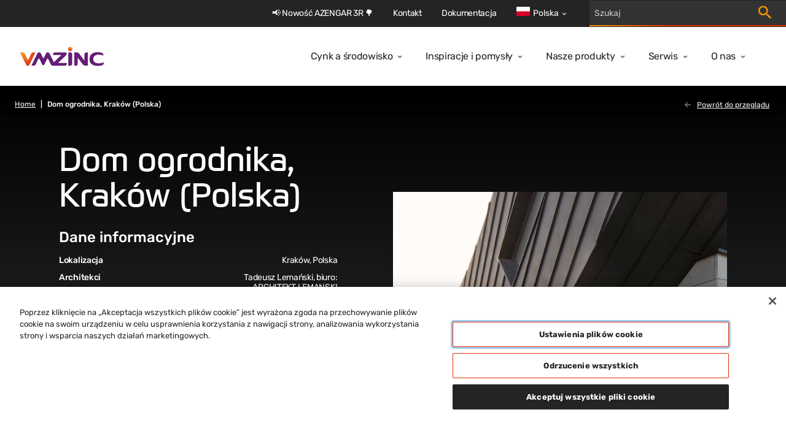

--- FILE ---
content_type: text/html; charset=utf-8
request_url: https://www.vmzinc.com/pl-pl/gardener-house,-krakow-(poland)
body_size: 16067
content:

<!DOCTYPE html>
<html xmlns="http://www.w3.org/1999/xhtml" lang="pl-PL" xml:lang="pl-PL">
<head id="head">
    <meta name="viewport" content="width=device-width, initial-scale=1" />
    <meta charset="UTF-8" />
    <meta name="theme-color" content="#242424" />


    <link rel="icon" type="image/x-icon" href="/media/images/favicon.png" />

        <script src="https://cdn.cookielaw.org/scripttemplates/otSDKStub.js" data-document-language="true" type="text/javascript" charset="UTF-8" data-domain-script="7e700e02-4a71-4ebc-87a7-19637cda7f1e"></script>
        <script type="text/javascript">
            function OptanonWrapper() { }
        </script>

        

    <!-- Google Tag Manager -->
    <script>
        (function (w, d, s, l, i) {
            w[l] = w[l] || []; w[l].push({
                'gtm.start':
                    new Date().getTime(), event: 'gtm.js'
            }); var f = d.getElementsByTagName(s)[0],
                j = d.createElement(s), dl = l != 'dataLayer' ? '&l=' + l : ''; j.async = true; j.src =
                    'https://www.googletagmanager.com/gtm.js?id=' + i + dl; f.parentNode.insertBefore(j, f);
        })(window, document, 'script', 'dataLayer', 'GTM-M2P6R2S');
    </script>
    <!-- End Google Tag Manager -->

            <title>Dom ogrodnika, Krak&#xF3;w (Polska) | VMZINC Polska</title>
            <meta property='og:title' content="Dom ogrodnika, Krak&#xF3;w (Polska) | VMZINC Polska">
            <meta property="og:site_name" content="VMZINC">
            <meta property="og:image" content="https://phr-medialibrary.vmbuildings.phrasea.io/permalink/v1/1/32921/preview/Gardener_house,_Krak%C3%B3w_%28Poland%29.jpg?token=CD8zITZ3UyoE2XtywDNpuzeGgX4XEgSfng7mbfU2XG8oqLKeZzzA7FK5JRWkRaBw">
            <meta property="og:url" content="https://www.vmzinc.com/pl-pl/gardener-house,-krakow-(poland)">
            <link rel="canonical" href="https://www.vmzinc.com/pl-pl/gardener-house,-krakow-(poland)" />
            <meta property="og:type" content="strona internetowa" />
    
    

    <link href="/styles/main.css?v=rMRMILojzWnO1ygrMss2LnPm9p99_rTuHHmKguX5L0k" rel="stylesheet" type="text/css" />
    
    
        <link rel="alternate" hreflang="pl-PL" href="https://www.vmzinc.com/pl-pl/gardener-house,-krakow-(poland)" />

</head>
<body>
        

    <!-- Google Tag Manager (noscript) -->
    <noscript>
        <iframe src="https://www.googletagmanager.com/ns.html?id=GTM-M2P6R2S" height="0" width="0" style="display:none;visibility:hidden"></iframe>
    </noscript>
    <!-- End Google Tag Manager (noscript) -->


        

    <nav class="navigation" role="navigation" aria-label="Main navigation" data-ktc-search-exclude>
        <div class="navigation__main">
            <a class="navigation__logo-link" href="/pl-pl/homepage">
                <img class="navigation__logo-image" src="/media/images/logo.svg" alt="vmzinc homepage" />
            </a>
            <div class="navigation__links-wrapper">
                <button class="navigation__close-btn">
                    <svg class="icon navigation__close-icon" viewBox="0 0 16 16">
                        <use href="/sprite.svg#close-usage"></use>
                    </svg>
                </button>
                    <ul class="navigation__links">
                            <li class="navigation__item ">
                                <div class="navigation__link-wrapper">
                                    <a  class="navigation__link" href="/pl-pl/cynk-a-srodowisko">Cynk a &#x15B;rodowisko</a>
                                        <button class="navigation__dropdown-button" aria-label="Open dropdown">
                                            <svg class="icon navigation__dropdown-icon" viewBox="0 0 8 6">
                                                <use href="/sprite.svg#carret-dropdown-usage"></use>
                                            </svg>
                                        </button>
                                </div>
                                    <div class="navigation__subnav">
                                        <ul class="navigation__subnav-list">
                                                <li class="navigation__subnav-item">
                                                    <a  class="navigation__subnav-link "  href="/pl-pl/cynk-a-srodowisko/walcowany-cynk-to-trwalosc">
                                                        <span>Cynk to trwa&#x142;o&#x15B;&#x107;</span>
                                                        <svg class="icon navigation__arrow-icon" viewBox="0 0 12 12">
                                                            <use href="/sprite.svg#arrow-thin-usage"></use>
                                                        </svg>
                                                    </a>
                                                </li>
                                                <li class="navigation__subnav-item">
                                                    <a  class="navigation__subnav-link "  href="/pl-pl/cynk-a-srodowisko/cynk-to-produkt-naturalny">
                                                        <span>Cynk to produkt naturalny</span>
                                                        <svg class="icon navigation__arrow-icon" viewBox="0 0 12 12">
                                                            <use href="/sprite.svg#arrow-thin-usage"></use>
                                                        </svg>
                                                    </a>
                                                </li>
                                                <li class="navigation__subnav-item">
                                                    <a  class="navigation__subnav-link "  href="/pl-pl/cynk-a-srodowisko/vmzinc-a-zrownowazone-budownictwo">
                                                        <span>VMZINC a zr&#xF3;wnowa&#x17C;one budownictwo</span>
                                                        <svg class="icon navigation__arrow-icon" viewBox="0 0 12 12">
                                                            <use href="/sprite.svg#arrow-thin-usage"></use>
                                                        </svg>
                                                    </a>
                                                </li>
                                                <li class="navigation__subnav-item">
                                                    <a  class="navigation__subnav-link "  href="/pl-pl/cynk-a-srodowisko/cynk-a-swiat-zywy">
                                                        <span>Cynk a &#x15B;wiat &#x17C;ywy</span>
                                                        <svg class="icon navigation__arrow-icon" viewBox="0 0 12 12">
                                                            <use href="/sprite.svg#arrow-thin-usage"></use>
                                                        </svg>
                                                    </a>
                                                </li>
                                        </ul>
                                    </div>
                            </li>
                            <li class="navigation__item ">
                                <div class="navigation__link-wrapper">
                                    <a  class="navigation__link" href="/pl-pl/inspiration-and-ideas">Inspiracje i pomys&#x142;y</a>
                                        <button class="navigation__dropdown-button" aria-label="Open dropdown">
                                            <svg class="icon navigation__dropdown-icon" viewBox="0 0 8 6">
                                                <use href="/sprite.svg#carret-dropdown-usage"></use>
                                            </svg>
                                        </button>
                                </div>
                                    <div class="navigation__subnav">
                                        <ul class="navigation__subnav-list">
                                                <li class="navigation__subnav-item">
                                                    <a  class="navigation__subnav-link "  href="/pl-pl/inspiration-and-ideas/special-solutions">
                                                        <span>Zaawansowane rozwi&#x105;zania</span>
                                                        <svg class="icon navigation__arrow-icon" viewBox="0 0 12 12">
                                                            <use href="/sprite.svg#arrow-thin-usage"></use>
                                                        </svg>
                                                    </a>
                                                </li>
                                                <li class="navigation__subnav-item">
                                                    <a  class="navigation__subnav-link "  href="/pl-pl/projekty">
                                                        <span> Projekty</span>
                                                        <svg class="icon navigation__arrow-icon" viewBox="0 0 12 12">
                                                            <use href="/sprite.svg#arrow-thin-usage"></use>
                                                        </svg>
                                                    </a>
                                                </li>
                                                <li class="navigation__subnav-item">
                                                    <a  class="navigation__subnav-link "  href="/pl-pl/magazyn-focus-on-zinc">
                                                        <span>Magazyn Focus On Zinc </span>
                                                        <svg class="icon navigation__arrow-icon" viewBox="0 0 12 12">
                                                            <use href="/sprite.svg#arrow-thin-usage"></use>
                                                        </svg>
                                                    </a>
                                                </li>
                                        </ul>
                                    </div>
                            </li>
                            <li class="navigation__item ">
                                <div class="navigation__link-wrapper">
                                    <a  class="navigation__link" href="/pl-pl/nasze-produkty">Nasze produkty</a>
                                        <button class="navigation__dropdown-button" aria-label="Open dropdown">
                                            <svg class="icon navigation__dropdown-icon" viewBox="0 0 8 6">
                                                <use href="/sprite.svg#carret-dropdown-usage"></use>
                                            </svg>
                                        </button>
                                </div>
                                    <div class="navigation__subnav">
                                        <ul class="navigation__subnav-list">
                                                <li class="navigation__subnav-item">
                                                    <a  class="navigation__subnav-link "  href="/pl-pl/blacha-cynkowo-tytanowa-vmzinc">
                                                        <span>Blacha cynkowo-tytanowa</span>
                                                        <svg class="icon navigation__arrow-icon" viewBox="0 0 12 12">
                                                            <use href="/sprite.svg#arrow-thin-usage"></use>
                                                        </svg>
                                                    </a>
                                                </li>
                                                <li class="navigation__subnav-item">
                                                    <a  class="navigation__subnav-link " data-category=112706 href="/pl-pl/nasze-produkty?category=112706">
                                                        <span>Elewacje</span>
                                                        <svg class="icon navigation__arrow-icon" viewBox="0 0 12 12">
                                                            <use href="/sprite.svg#arrow-thin-usage"></use>
                                                        </svg>
                                                    </a>
                                                </li>
                                                <li class="navigation__subnav-item">
                                                    <a  class="navigation__subnav-link "  href="/pl-pl/specialized-facade-panels">
                                                        <span>Elewacje Creative Waves</span>
                                                        <svg class="icon navigation__arrow-icon" viewBox="0 0 12 12">
                                                            <use href="/sprite.svg#arrow-thin-usage"></use>
                                                        </svg>
                                                    </a>
                                                </li>
                                                <li class="navigation__subnav-item">
                                                    <a  class="navigation__subnav-link " data-category=112705 href="/pl-pl/nasze-produkty?category=112705">
                                                        <span>Dachy</span>
                                                        <svg class="icon navigation__arrow-icon" viewBox="0 0 12 12">
                                                            <use href="/sprite.svg#arrow-thin-usage"></use>
                                                        </svg>
                                                    </a>
                                                </li>
                                                <li class="navigation__subnav-item">
                                                    <a  class="navigation__subnav-link "  href="/pl-pl/orynnowanie">
                                                        <span>Systemy rynnowe</span>
                                                        <svg class="icon navigation__arrow-icon" viewBox="0 0 12 12">
                                                            <use href="/sprite.svg#arrow-thin-usage"></use>
                                                        </svg>
                                                    </a>
                                                </li>
                                                <li class="navigation__subnav-item">
                                                    <a  class="navigation__subnav-link "  href="/pl-pl/ornamenty">
                                                        <span>Ornamenty</span>
                                                        <svg class="icon navigation__arrow-icon" viewBox="0 0 12 12">
                                                            <use href="/sprite.svg#arrow-thin-usage"></use>
                                                        </svg>
                                                    </a>
                                                </li>
                                        </ul>
                                    </div>
                            </li>
                            <li class="navigation__item ">
                                <div class="navigation__link-wrapper">
                                    <a  class="navigation__link" href="/pl-pl/uslugi">Serwis</a>
                                        <button class="navigation__dropdown-button" aria-label="Open dropdown">
                                            <svg class="icon navigation__dropdown-icon" viewBox="0 0 8 6">
                                                <use href="/sprite.svg#carret-dropdown-usage"></use>
                                            </svg>
                                        </button>
                                </div>
                                    <div class="navigation__subnav">
                                        <ul class="navigation__subnav-list">
                                                <li class="navigation__subnav-item">
                                                    <a  class="navigation__subnav-link "  href="/pl-pl/uslugi/pomoc-przy-projektowaniu">
                                                        <span>Pomoc przy projektowaniu</span>
                                                        <svg class="icon navigation__arrow-icon" viewBox="0 0 12 12">
                                                            <use href="/sprite.svg#arrow-thin-usage"></use>
                                                        </svg>
                                                    </a>
                                                </li>
                                                <li class="navigation__subnav-item">
                                                    <a  class="navigation__subnav-link "  href="/pl-pl/uslugi/pro-zinc">
                                                        <span>Pro Zinc</span>
                                                        <svg class="icon navigation__arrow-icon" viewBox="0 0 12 12">
                                                            <use href="/sprite.svg#arrow-thin-usage"></use>
                                                        </svg>
                                                    </a>
                                                </li>
                                                <li class="navigation__subnav-item">
                                                    <a  class="navigation__subnav-link "  href="/pl-pl/uslugi/podstawowe-zasady">
                                                        <span>Podstawowe zasady</span>
                                                        <svg class="icon navigation__arrow-icon" viewBox="0 0 12 12">
                                                            <use href="/sprite.svg#arrow-thin-usage"></use>
                                                        </svg>
                                                    </a>
                                                </li>
                                                <li class="navigation__subnav-item">
                                                    <a  class="navigation__subnav-link "  href="/pl-pl/uslugi/zabezpieczenie-podczas-montazu-i-prac-konserwacyjnych">
                                                        <span>Zabezpieczenie podczas monta&#x17C;u </span>
                                                        <svg class="icon navigation__arrow-icon" viewBox="0 0 12 12">
                                                            <use href="/sprite.svg#arrow-thin-usage"></use>
                                                        </svg>
                                                    </a>
                                                </li>
                                        </ul>
                                    </div>
                            </li>
                            <li class="navigation__item ">
                                <div class="navigation__link-wrapper">
                                    <a  class="navigation__link" href="/pl-pl/o-nas">O nas</a>
                                        <button class="navigation__dropdown-button" aria-label="Open dropdown">
                                            <svg class="icon navigation__dropdown-icon" viewBox="0 0 8 6">
                                                <use href="/sprite.svg#carret-dropdown-usage"></use>
                                            </svg>
                                        </button>
                                </div>
                                    <div class="navigation__subnav">
                                        <ul class="navigation__subnav-list">
                                                <li class="navigation__subnav-item">
                                                    <a  class="navigation__subnav-link "  href="/pl-pl/o-nas/produkcja">
                                                        <span>Produkcja</span>
                                                        <svg class="icon navigation__arrow-icon" viewBox="0 0 12 12">
                                                            <use href="/sprite.svg#arrow-thin-usage"></use>
                                                        </svg>
                                                    </a>
                                                </li>
                                                <li class="navigation__subnav-item">
                                                    <a  class="navigation__subnav-link "  href="/pl-pl/o-nas/historia">
                                                        <span>Historia VMZINC</span>
                                                        <svg class="icon navigation__arrow-icon" viewBox="0 0 12 12">
                                                            <use href="/sprite.svg#arrow-thin-usage"></use>
                                                        </svg>
                                                    </a>
                                                </li>
                                                <li class="navigation__subnav-item">
                                                    <a  class="navigation__subnav-link "  href="/pl-pl/o-nas/vmzinc-w-budownictwie">
                                                        <span>VMZINC w budownictwie</span>
                                                        <svg class="icon navigation__arrow-icon" viewBox="0 0 12 12">
                                                            <use href="/sprite.svg#arrow-thin-usage"></use>
                                                        </svg>
                                                    </a>
                                                </li>
                                                <li class="navigation__subnav-item">
                                                    <a  class="navigation__subnav-link "  href="/pl-pl/o-nas/vm-building-solutions">
                                                        <span>VM Building Solutions</span>
                                                        <svg class="icon navigation__arrow-icon" viewBox="0 0 12 12">
                                                            <use href="/sprite.svg#arrow-thin-usage"></use>
                                                        </svg>
                                                    </a>
                                                </li>
                                                <li class="navigation__subnav-item">
                                                    <a  class="navigation__subnav-link "  href="/pl-pl/nordic-copper">
                                                        <span>Marki powi&#x105;zane: Nordic Copper</span>
                                                        <svg class="icon navigation__arrow-icon" viewBox="0 0 12 12">
                                                            <use href="/sprite.svg#arrow-thin-usage"></use>
                                                        </svg>
                                                    </a>
                                                </li>
                                                <li class="navigation__subnav-item">
                                                    <a  class="navigation__subnav-link "  href="/pl-pl/news">
                                                        <span>News</span>
                                                        <svg class="icon navigation__arrow-icon" viewBox="0 0 12 12">
                                                            <use href="/sprite.svg#arrow-thin-usage"></use>
                                                        </svg>
                                                    </a>
                                                </li>
                                        </ul>
                                    </div>
                            </li>
                    </ul>
                <div class="navigation__top-bar">
                        <ul class="navigation__top-bar-links">
                                <li class="navigation__top-bar-item ">
                                    <a  class="navigation__top-bar-link" href="/pl-pl/blacha-cynkowo-tytanowa-vmzinc/azengar-3r">&#x1F4E2; Nowo&#x15B;&#x107; AZENGAR 3R &#x1F333;</a>
                                </li>
                                <li class="navigation__top-bar-item ">
                                    <a  class="navigation__top-bar-link" href="/pl-pl/kontakt">Kontakt</a>
                                </li>
                                <li class="navigation__top-bar-item ">
                                    <a  class="navigation__top-bar-link" href="/pl-pl/dokumentacja">Dokumentacja</a>
                                </li>
                        </ul>

                        <div class="navigation__lang-selector">

                            <button class="navigation__current-lang">
                                <div class="navigation__lang-globe">
                                    <svg xmlns="http://www.w3.org/2000/svg" viewBox="0 85.333 512 341.333"><g fill="#FFF"><path d="M0 85.337h512v341.326H0z"/><path d="M0 85.337h512V256H0z"/></g><path fill="#D80027" d="M0 256h512v170.663H0z"/></svg>
                                </div>
                                <span class="navigation__lang-label">Polska</span>
                                <svg class="icon navigation__lang-icon" viewBox="0 0 8 6">
                                    <use href="/sprite.svg#carret-dropdown-usage"></use>
                                </svg>
                            </button>

                                <div class="navigation__lang-dropdown-wrapper">
                                    <ul class="navigation__lang-dropdown">
                                            <li class="navigation__lang-item">
                                                <a class="navigation__lang-link" href="/homepage">
                                                    <div class="navigation__lang-flag">
                                                        <svg viewBox="0 0 24 24" fill="none" xmlns="http://www.w3.org/2000/svg"><path d="M12 20a7.176 7.176 0 001.7-.2L12.5 18H9v-1c0-.55.196-1.02.588-1.412A1.926 1.926 0 0111 15h2v-3h-2a.968.968 0 01-.713-.287A.968.968 0 0110 11V9h-.45c-.433 0-.8-.146-1.1-.438-.3-.291-.45-.654-.45-1.087a1.675 1.675 0 01.25-.875L9.8 4.325C8.117 4.808 6.73 5.75 5.637 7.15 4.546 8.55 4 10.167 4 12h1v-1c0-.283.096-.52.287-.713A.967.967 0 016 10h2c.283 0 .52.096.713.287.191.192.287.43.287.713v1c0 .283-.096.52-.287.713A.967.967 0 018 13v1c0 .55-.196 1.02-.588 1.412A1.926 1.926 0 016 16h-.925a8.122 8.122 0 002.875 2.9c1.217.733 2.567 1.1 4.05 1.1zm7.6-5.55a7.15 7.15 0 00.3-1.188c.067-.408.1-.829.1-1.262 0-1.867-.567-3.512-1.7-4.938C17.167 5.638 15.733 4.7 14 4.25V7c.55 0 1.02.196 1.412.588.392.391.588.862.588 1.412v2c.317 0 .6.037.85.113.25.075.492.229.725.462L19.6 14.45zM12 22a9.738 9.738 0 01-3.9-.788 10.099 10.099 0 01-3.175-2.137c-.9-.9-1.612-1.958-2.137-3.175A9.738 9.738 0 012 12a9.74 9.74 0 01.788-3.9 10.099 10.099 0 012.137-3.175c.9-.9 1.958-1.612 3.175-2.137A9.738 9.738 0 0112 2a9.74 9.74 0 013.9.788 10.098 10.098 0 013.175 2.137c.9.9 1.613 1.958 2.137 3.175A9.738 9.738 0 0122 12a9.738 9.738 0 01-.788 3.9 10.098 10.098 0 01-2.137 3.175c-.9.9-1.958 1.613-3.175 2.137A9.738 9.738 0 0112 22z" fill="currentColor"/></svg>                                                       
                                                    </div>
                                                    <span>
                                                        International
                                                    </span>
                                                </a>
                                            </li>
                                            <li class="navigation__lang-item">
                                                <a class="navigation__lang-link" href="/fr-fr/homepage">
                                                    <div class="navigation__lang-flag">
                                                        <svg xmlns="http://www.w3.org/2000/svg" viewBox="0 85.333 512 341.333"><path fill="#FFF" d="M0 85.331h512v341.337H0z"/><path fill="#0052B4" d="M0 85.331h170.663v341.337H0z"/><path fill="#D80027" d="M341.337 85.331H512v341.337H341.337z"/></svg>                                                       
                                                    </div>
                                                    <span>
                                                        France
                                                    </span>
                                                </a>
                                            </li>
                                            <li class="navigation__lang-item">
                                                <a class="navigation__lang-link" href="/pt-pt/homepage">
                                                    <div class="navigation__lang-flag">
                                                        <svg xmlns="http://www.w3.org/2000/svg" viewBox="0 85.333 512 341.333"><path fill="#D80027" d="M0 85.337h512v341.326H0z"/><path fill="#6DA544" d="M196.641 85.337v341.326H0V85.337z"/><circle fill="#FFDA44" cx="196.641" cy="256" r="64"/><path fill="#D80027" d="M160.638 224v40.001c0 19.882 16.118 36 36 36s36-16.118 36-36V224h-72z"/><path fill="#FFF" d="M196.638 276c-6.617 0-12-5.383-12-12v-16h24.001v16c-.001 6.616-5.385 12-12.001 12z"/></svg>                                                       
                                                    </div>
                                                    <span>
                                                        Portugal
                                                    </span>
                                                </a>
                                            </li>
                                            <li class="navigation__lang-item">
                                                <a class="navigation__lang-link" href="/en-au/homepage">
                                                    <div class="navigation__lang-flag">
                                                        <svg xmlns="http://www.w3.org/2000/svg" viewBox="0 0 513 342"><path fill="#0052B4" d="M0 0h513v342H0z"/><g fill="#FFF"><path d="M222.2 170.7c.3-.3.5-.6.8-.9-.2.3-.5.6-.8.9zM188 212.6l11 22.9 24.7-5.7-11 22.8 19.9 15.8-24.8 5.6.1 25.4-19.9-15.9-19.8 15.9.1-25.4-24.8-5.6 19.9-15.8-11.1-22.8 24.8 5.7zm197.9 28.5l5.2 10.9 11.8-2.7-5.3 10.9 9.5 7.5-11.8 2.6v12.2l-9.4-7.6-9.5 7.6.1-12.2-11.8-2.6 9.5-7.5-5.3-10.9 11.8 2.7zm-48.6-116l5.2 10.9 11.8-2.7-5.3 10.9 9.5 7.5-11.8 2.7v12.1l-9.4-7.6-9.5 7.6.1-12.1-11.9-2.7 9.5-7.5-5.3-10.9L332 136zm48.6-66.2l5.2 10.9 11.8-2.7-5.3 10.9 9.5 7.5-11.8 2.7v12.1l-9.4-7.6-9.5 7.6.1-12.1-11.8-2.7 9.5-7.5-5.3-10.9 11.8 2.7zm42.5 49.7l5.2 10.9 11.8-2.7-5.3 10.9 9.5 7.5-11.8 2.6V150l-9.4-7.6-9.5 7.6v-12.2l-11.8-2.6 9.5-7.5-5.3-10.9 11.8 2.7zM398 166.5l4.1 12.7h13.3l-10.8 7.8 4.2 12.7-10.8-7.9-10.8 7.9 4.1-12.7-10.7-7.8h13.3z"/><path d="M254.8 0v30.6l-45.1 25.1h45.1V115h-59.1l59.1 32.8v22.9h-26.7l-73.5-40.9v40.9H99v-48.6l-87.4 48.6H-1.2v-30.6L44 115H-1.2V55.7h59.1L-1.2 22.8V0h26.7L99 40.8V0h55.6v48.6L242.1 0z"/></g><path fill="#D80027" d="M142.8 0h-32v69.3h-112v32h112v69.4h32v-69.4h112v-32h-112z"/><path fill="#0052B4" d="M154.6 115l100.2 55.7v-15.8L183 115z"/><path fill="#FFF" d="M154.6 115l100.2 55.7v-15.8L183 115z"/><path d="M154.6 115l100.2 55.7v-15.8L183 115zm-83.9 0l-71.9 39.9v15.8L99 115z" fill="#D80027"/><path fill="#0052B4" d="M99 55.7L-1.2 0v15.7l71.9 40z"/><path fill="#FFF" d="M99 55.7L-1.2 0v15.7l71.9 40z"/><path d="M99 55.7L-1.2 0v15.7l71.9 40zm84 0l71.8-40V0L154.6 55.7z" fill="#D80027"/></svg>                                                       
                                                    </div>
                                                    <span>
                                                        Australia
                                                    </span>
                                                </a>
                                            </li>
                                            <li class="navigation__lang-item">
                                                <a class="navigation__lang-link" href="/en-in/homepage">
                                                    <div class="navigation__lang-flag">
                                                        <svg xmlns="http://www.w3.org/2000/svg" viewBox="0 85.333 512 341.333"><path fill="#FFF" d="M0 85.337h512v341.326H0z"/><path fill="#FF9811" d="M0 85.337h512v113.775H0z"/><path fill="#6DA544" d="M0 312.888h512v113.775H0z"/><circle fill="#0052B4" cx="256" cy="256" r="43.896"/><circle fill="#FFF" cx="256" cy="256" r="27.434"/><path fill="#0052B4" d="M256 222.146l8.464 19.195 20.855-2.268L272.927 256l12.392 16.927-20.855-2.268L256 289.854l-8.464-19.195-20.855 2.268L239.073 256l-12.392-16.927 20.855 2.268z"/></svg>                                                       
                                                    </div>
                                                    <span>
                                                        India
                                                    </span>
                                                </a>
                                            </li>
                                            <li class="navigation__lang-item">
                                                <a class="navigation__lang-link" href="/de-ch/homepage">
                                                    <div class="navigation__lang-flag">
                                                        <svg xmlns="http://www.w3.org/2000/svg" viewBox="0 85.333 512 341.333"><path fill="#D80027" d="M0 85.337h512v341.326H0z"/><path fill="#FFF" d="M356.174 222.609h-66.783v-66.783h-66.782v66.783h-66.783v66.782h66.783v66.783h66.782v-66.783h66.783z"/></svg>                                                       
                                                    </div>
                                                    <span>
                                                        Schweiz (DE)
                                                    </span>
                                                </a>
                                            </li>
                                            <li class="navigation__lang-item">
                                                <a class="navigation__lang-link" href="/nl-be/homepage">
                                                    <div class="navigation__lang-flag">
                                                        <svg xmlns="http://www.w3.org/2000/svg" viewBox="0 85.333 512 341.333"><path fill="#FFDA44" d="M0 85.331h512v341.326H0z"/><path d="M0 85.331h170.663v341.337H0z"/><path fill="#D80027" d="M341.337 85.331H512v341.337H341.337z"/></svg>                                                       
                                                    </div>
                                                    <span>
                                                        Belgi&#xEB; (NL)
                                                    </span>
                                                </a>
                                            </li>
                                            <li class="navigation__lang-item">
                                                <a class="navigation__lang-link" href="/it-it/homepage">
                                                    <div class="navigation__lang-flag">
                                                        <svg xmlns="http://www.w3.org/2000/svg" viewBox="0 85.333 512 341.333"><path fill="#FFF" d="M341.334 85.33H0v341.332h512V85.33z"/><path fill="#6DA544" d="M0 85.333h170.663V426.67H0z"/><path fill="#D80027" d="M341.337 85.333H512V426.67H341.337z"/></svg>                                                       
                                                    </div>
                                                    <span>
                                                        Italia
                                                    </span>
                                                </a>
                                            </li>
                                            <li class="navigation__lang-item">
                                                <a class="navigation__lang-link" href="/fr-ch/homepage">
                                                    <div class="navigation__lang-flag">
                                                        <svg xmlns="http://www.w3.org/2000/svg" viewBox="0 85.333 512 341.333"><path fill="#D80027" d="M0 85.337h512v341.326H0z"/><path fill="#FFF" d="M356.174 222.609h-66.783v-66.783h-66.782v66.783h-66.783v66.782h66.783v66.783h66.782v-66.783h66.783z"/></svg>                                                       
                                                    </div>
                                                    <span>
                                                        Suisse (FR)
                                                    </span>
                                                </a>
                                            </li>
                                            <li class="navigation__lang-item">
                                                <a class="navigation__lang-link" href="/fr-be/homepage">
                                                    <div class="navigation__lang-flag">
                                                        <svg xmlns="http://www.w3.org/2000/svg" viewBox="0 85.333 512 341.333"><path fill="#FFDA44" d="M0 85.331h512v341.326H0z"/><path d="M0 85.331h170.663v341.337H0z"/><path fill="#D80027" d="M341.337 85.331H512v341.337H341.337z"/></svg>                                                       
                                                    </div>
                                                    <span>
                                                        Belgique (FR) / Luxembourg
                                                    </span>
                                                </a>
                                            </li>
                                            <li class="navigation__lang-item">
                                                <a class="navigation__lang-link" href="/lt-lt/homepage">
                                                    <div class="navigation__lang-flag">
                                                        <svg xmlns="http://www.w3.org/2000/svg" viewBox="0 85.333 512 341.333"><path fill="#6DA544" d="M0 85.337h512v341.326H0z"/><path fill="#FFDA44" d="M0 85.337h512v113.775H0z"/><path fill="#D80027" d="M0 312.888h512v113.775H0z"/></svg>                                                       
                                                    </div>
                                                    <span>
                                                        Lietuva
                                                    </span>
                                                </a>
                                            </li>
                                            <li class="navigation__lang-item">
                                                <a class="navigation__lang-link" href="/sv-se/homepage">
                                                    <div class="navigation__lang-flag">
                                                        <svg xmlns="http://www.w3.org/2000/svg" viewBox="0 85.333 512 341.333"><path fill="#0052B4" d="M0 85.333h512V426.67H0z"/><path fill="#FFDA44" d="M192 85.33h-64v138.666H0v64h128v138.666h64V287.996h320v-64H192z"/></svg>                                                       
                                                    </div>
                                                    <span>
                                                        Sverige
                                                    </span>
                                                </a>
                                            </li>
                                            <li class="navigation__lang-item">
                                                <a class="navigation__lang-link" href="/cs-cz/homepage">
                                                    <div class="navigation__lang-flag">
                                                        <svg xmlns="http://www.w3.org/2000/svg" viewBox="0 85.333 512 341.333"><path fill="#0052B4" d="M0 85.337h512v341.326H0z"/><path fill="#D80027" d="M512 256v170.663H0L215.185 256z"/><path fill="#FFF" d="M512 85.337V256H215.185L0 85.337z"/></svg>                                                       
                                                    </div>
                                                    <span>
                                                        &#x10C;esk&#xE1; republika
                                                    </span>
                                                </a>
                                            </li>
                                            <li class="navigation__lang-item">
                                                <a class="navigation__lang-link" href="/hu-hu/homepage">
                                                    <div class="navigation__lang-flag">
                                                        <svg xmlns="http://www.w3.org/2000/svg" viewBox="0 85.333 512 341.333"><path fill="#FFF" d="M0 85.337h512v341.326H0z"/><path fill="#D80027" d="M0 85.337h512v113.775H0z"/><path fill="#6DA544" d="M0 312.888h512v113.775H0z"/></svg>                                                       
                                                    </div>
                                                    <span>
                                                        Magyarorsz&#xE1;g
                                                    </span>
                                                </a>
                                            </li>
                                            <li class="navigation__lang-item">
                                                <a class="navigation__lang-link" href="/it-ch/homepage">
                                                    <div class="navigation__lang-flag">
                                                        <svg xmlns="http://www.w3.org/2000/svg" viewBox="0 85.333 512 341.333"><path fill="#D80027" d="M0 85.337h512v341.326H0z"/><path fill="#FFF" d="M356.174 222.609h-66.783v-66.783h-66.782v66.783h-66.783v66.782h66.783v66.783h66.782v-66.783h66.783z"/></svg>                                                       
                                                    </div>
                                                    <span>
                                                        Svizzera (IT)
                                                    </span>
                                                </a>
                                            </li>
                                            <li class="navigation__lang-item">
                                                <a class="navigation__lang-link" href="/da-dk/homepage">
                                                    <div class="navigation__lang-flag">
                                                        <svg xmlns="http://www.w3.org/2000/svg" viewBox="0 0 512 341.3"><path fill="#D80027" d="M0 0h512v341.3H0z"/><path fill="#FFF" d="M199 0h-78v131.7H0v78h121v131.6h78V209.7h313v-78H199z"/></svg>                                                       
                                                    </div>
                                                    <span>
                                                        Danmark
                                                    </span>
                                                </a>
                                            </li>
                                            <li class="navigation__lang-item">
                                                <a class="navigation__lang-link" href="/nl-nl/homepage">
                                                    <div class="navigation__lang-flag">
                                                        <svg xmlns="http://www.w3.org/2000/svg" viewBox="0 85.333 512 341.333"><path fill="#FFF" d="M0 85.337h512v341.326H0z"/><path fill="#A2001D" d="M0 85.337h512v113.775H0z"/><path fill="#0052B4" d="M0 312.888h512v113.775H0z"/></svg>                                                       
                                                    </div>
                                                    <span>
                                                        Nederland
                                                    </span>
                                                </a>
                                            </li>
                                            <li class="navigation__lang-item">
                                                <a class="navigation__lang-link" href="/en-gb/homepage">
                                                    <div class="navigation__lang-flag">
                                                        <svg xmlns="http://www.w3.org/2000/svg" viewBox="0 85.333 512 341.333"><path fill="#FFF" d="M0 85.333h512V426.67H0z"/><path fill="#D80027" d="M288 85.33h-64v138.666H0v64h224v138.666h64V287.996h224v-64H288z"/><path d="M393.785 315.358L512 381.034v-65.676zm-82.133 0L512 426.662v-31.474l-143.693-79.83zm146.982 111.304l-146.982-81.664v81.664z" fill="#0052B4"/><path fill="#FFF" d="M311.652 315.358L512 426.662v-31.474l-143.693-79.83z"/><path fill="#D80027" d="M311.652 315.358L512 426.662v-31.474l-143.693-79.83z"/><path d="M90.341 315.356L0 365.546v-50.19zm110.007 14.154v97.151H25.491z" fill="#0052B4"/><path fill="#D80027" d="M143.693 315.358L0 395.188v31.474l200.348-111.304z"/><path d="M118.215 196.634L0 130.958v65.676zm82.133 0L0 85.33v31.474l143.693 79.83zM53.366 85.33l146.982 81.664V85.33z" fill="#0052B4"/><path fill="#FFF" d="M200.348 196.634L0 85.33v31.474l143.693 79.83z"/><path fill="#D80027" d="M200.348 196.634L0 85.33v31.474l143.693 79.83z"/><path d="M421.659 196.636L512 146.446v50.19zm-110.007-14.154V85.331h174.857z" fill="#0052B4"/><path fill="#D80027" d="M368.307 196.634L512 116.804V85.33L311.652 196.634z"/></svg>                                                       
                                                    </div>
                                                    <span>
                                                        United Kingdom
                                                    </span>
                                                </a>
                                            </li>
                                            <li class="navigation__lang-item">
                                                <a class="navigation__lang-link" href="/de-de/homepage">
                                                    <div class="navigation__lang-flag">
                                                        <svg xmlns="http://www.w3.org/2000/svg" viewBox="0 85.333 512 341.333"><path fill="#D80027" d="M0 85.331h512v341.337H0z"/><path d="M0 85.331h512v113.775H0z"/><path fill="#FFDA44" d="M0 312.882h512v113.775H0z"/></svg>                                                       
                                                    </div>
                                                    <span>
                                                        Deutschland
                                                    </span>
                                                </a>
                                            </li>
                                            <li class="navigation__lang-item">
                                                <a class="navigation__lang-link" href="/nb-no/homepage">
                                                    <div class="navigation__lang-flag">
                                                        <svg xmlns="http://www.w3.org/2000/svg" viewBox="0 85.333 512 341.333"><path fill="#D80027" d="M0 85.334h512v341.337H0z"/><path fill="#FFF" d="M512 295.883H202.195v130.783h-79.76V295.883H0v-79.772h122.435V85.329h79.76v130.782H512v61.218z"/><path fill="#2E52B2" d="M512 234.666v42.663H183.652v149.337h-42.674V277.329H0v-42.663h140.978V85.329h42.674v149.337z"/></svg>                                                       
                                                    </div>
                                                    <span>
                                                        Norge
                                                    </span>
                                                </a>
                                            </li>
                                            <li class="navigation__lang-item">
                                                <a class="navigation__lang-link" href="/en-us/homepage">
                                                    <div class="navigation__lang-flag">
                                                        <svg xmlns="http://www.w3.org/2000/svg" viewBox="0 0 510 340"><path fill="#FFF" d="M0 0h510v340H0z"/><path d="M0 42.5h510V85H0zm0 84.9h510v42.5H0zm0 84.9h510v42.5H0zm0 85h510v42.5H0z" fill="#D80027"/><path fill="#2E52B2" d="M0 0h248.7v169.9H0z"/><path d="M95.8 68.7l-4.1 12.7H78.4l10.8 7.9-4.2 12.6 10.8-7.8 10.8 7.8-4.1-12.6 10.8-7.9H99.9zm4.1 58.5l-4.1-12.7-4.1 12.7H78.4l10.8 7.8-4.2 12.7 10.8-7.8 10.8 7.8-4.1-12.7 10.8-7.8zm-56.3 0l-4.1-12.7-4.2 12.7H22l10.8 7.8-4.1 12.7 10.8-7.8 10.7 7.8-4.1-12.7 10.8-7.8zm-4.1-58.5l-4.2 12.7H22l10.8 7.9-4.1 12.6 10.8-7.8 10.7 7.8-4.1-12.6 10.8-7.9H43.6zM95.8 23l-4.1 12.6H78.4l10.8 7.9L85 56.2l10.8-7.9 10.8 7.9-4.1-12.7 10.8-7.9H99.9zm-56.3 0l-4.2 12.6H22l10.8 7.9-4.1 12.7 10.8-7.9 10.7 7.9-4.1-12.7 10.8-7.9H43.6zm112.7 45.7l-4.1 12.7h-13.4l10.8 7.9-4.1 12.6 10.8-7.8 10.8 7.8-4.2-12.6 10.8-7.9h-13.3zm4.1 58.5l-4.1-12.7-4.1 12.7h-13.4l10.8 7.8-4.1 12.7 10.8-7.8 10.8 7.8-4.2-12.7 10.8-7.8zm56.4 0l-4.2-12.7-4.1 12.7h-13.3l10.8 7.8-4.1 12.7 10.7-7.8 10.8 7.8-4.1-12.7 10.8-7.8zm-4.2-58.5l-4.1 12.7h-13.3l10.8 7.9-4.1 12.6 10.7-7.8 10.8 7.8-4.1-12.6 10.8-7.9h-13.3zM152.2 23l-4.1 12.6h-13.4l10.8 7.9-4.1 12.7 10.8-7.9 10.8 7.9-4.2-12.7 10.8-7.9h-13.3zm56.3 0l-4.1 12.6h-13.3l10.8 7.9-4.1 12.7 10.7-7.9 10.8 7.9-4.1-12.7 10.8-7.9h-13.3z" fill="#FFF"/></svg>                                                       
                                                    </div>
                                                    <span>
                                                        United States / Canada
                                                    </span>
                                                </a>
                                            </li>
                                            <li class="navigation__lang-item">
                                                <a class="navigation__lang-link" href="/es-es/homepage">
                                                    <div class="navigation__lang-flag">
                                                        <svg xmlns="http://www.w3.org/2000/svg" viewBox="0 85.333 512 341.333"><path fill="#FFDA44" d="M0 85.331h512v341.337H0z"/><path d="M0 85.331h512v113.775H0zm0 227.551h512v113.775H0z" fill="#D80027"/></svg>                                                       
                                                    </div>
                                                    <span>
                                                        Espa&#xF1;a
                                                    </span>
                                                </a>
                                            </li>
                                            <li class="navigation__lang-item">
                                                <a class="navigation__lang-link" href="/de-at/homepage">
                                                    <div class="navigation__lang-flag">
                                                        <svg xmlns="http://www.w3.org/2000/svg" viewBox="0 0 513 342"><path fill="#FFF" d="M0 114h513v114H0z"/><path fill="#D80027" d="M0 0h513v114H0zm0 228h513v114H0z"/></svg>                                                       
                                                    </div>
                                                    <span>
                                                        &#xD6;sterreich
                                                    </span>
                                                </a>
                                            </li>
                                            <li class="navigation__lang-item">
                                                <a class="navigation__lang-link" href="/zh-cn/homepage">
                                                    <div class="navigation__lang-flag">
                                                        <svg xmlns="http://www.w3.org/2000/svg" viewBox="0 0 512 341.3"><path fill="#D80027" d="M0 0h512v341.3H0z"/><path d="M352.3 312.6L328 294.9l-24.4 17.7 9.3-28.6-24.3-17.7h30.1l9.3-28.6 9.3 28.6h30.1L343 284zm63.6-191.7l-24.4 17.7 9.3 28.6-24.3-17.7-24.4 17.7 9.3-28.6-24.3-17.7h30.1l9.3-28.6 9.3 28.6zm-48.5-63.5L343 75l9.3 28.7L328 86l-24.4 17.7 9.3-28.7-24.3-17.6h30.1l9.3-28.7 9.3 28.7zm48.5 147L391.5 222l9.3 28.7-24.3-17.7-24.4 17.7 9.3-28.7-24.3-17.6h30.1l9.3-28.7 9.3 28.7zm-248.3-140l26 80.3h84.5l-68.3 49.6 26.1 80.4-68.3-49.7-68.4 49.7 26.1-80.4L57 144.7h84.5z" fill="#FFDA44"/></svg>                                                       
                                                    </div>
                                                    <span>
                                                        &#x4E2D;&#x56FD;
                                                    </span>
                                                </a>
                                            </li>
                                    </ul>
                                </div>
                        </div>


                    <div class="search-input search-input--nav">
                        <div class="search-input__wrapper">
                            <input type="text" class="search-input__input" placeholder="Szukaj"/>
                            <a href="/pl-pl/szukaj" class="search-input__init-link">
                                <span class="sr-only">Trigger search</span>
                                <svg class="icon search-input__icon" viewBox="0 0 17.49 17.49">
                                    <use href="/sprite.svg#search-nav-usage"></use>
                                </svg>
                            </a>
                        </div>
                    </div>

                </div>
            </div>


            <button class="navigation__burger-btn" aria-label="Trigger mobile navigation">
                <svg class="icon navigation__burger-icon" viewBox="0 0 20 13">
                    <use href="/sprite.svg#menu-usage"></use>
                </svg>
            </button>
        </div>
    </nav>


    <main id="main">
        
    <div class="reference-detail-page">
        <section class="section section--gradient-inverted">
            
        <div class="container container--full-width">
            <div class="breadcrumbs breadcrumbs--white">
                        <div class="breadcrumbs__item">
                            <a class="breadcrumbs__link" href="/pl-pl/homepage">Home</a>
                        </div>
                        <span class="breadcrumbs__current">Dom ogrodnika, Krak&#xF3;w (Polska)</span>
                        <a class="link link--back" href="/pl-pl/projekty">
                            <svg class="icon link__arrow-icon" viewBox="0 0 12 10">
                                <use href="/sprite.svg#arrow-usage"></use>
                            </svg>
                            <span class="link__text">Powr&#xF3;t do przegl&#x105;du</span>
                        </a>
            </div>
        </div>

            <div class="container container--full-width">
                <div class="reference-intro">
                    <h1 class="header reference-intro__mobile-header">Dom ogrodnika, Krak&#xF3;w (Polska)</h1>
                    
    <div class="image-gallery">
        <div class="image-gallery__container">
            <div class="swiper-container">
                <div class="swiper-wrapper">
                        <div class="swiper-slide">
                            <div class="image-gallery__image-wrapper">


                                <img class="swiper-lazy" alt="Gardener house, Krak&#xF3;w (Poland)_Image1" src="https://phr-medialibrary.vmbuildings.phrasea.io/permalink/v1/1/32921/preview/Gardener_house,_Krak%C3%B3w_%28Poland%29.jpg?token=CD8zITZ3UyoE2XtywDNpuzeGgX4XEgSfng7mbfU2XG8oqLKeZzzA7FK5JRWkRaBw">
                                <div class="swiper-lazy-preloader"></div>
                            </div>
                        </div>
                        <div class="swiper-slide">
                            <div class="image-gallery__image-wrapper">


                                <img class="swiper-lazy" alt="Gardener house, Krak&#xF3;w (Poland)_Image2" src="https://phr-medialibrary.vmbuildings.phrasea.io/permalink/v1/1/32922/preview/Gardener_house,_Krak%C3%B3w_%28Poland%29.jpg?token=CaEyRez3xN7UkDgFOGyIRicCdcTV3QSUTOaDdWbdg19grqNDEscGXTfqxTmqBuLL">
                                <div class="swiper-lazy-preloader"></div>
                            </div>
                        </div>
                        <div class="swiper-slide">
                            <div class="image-gallery__image-wrapper">


                                <img class="swiper-lazy" alt="Gardener house, Krak&#xF3;w (Poland)_Image3" src="https://phr-medialibrary.vmbuildings.phrasea.io/permalink/v1/1/32923/preview/Gardener_house,_Krak%C3%B3w_%28Poland%29.jpg?token=zLHLWCu84bb0jpKxnQlBiPkTZcihBi2A5JAOh1sW5NOh0f5NCp7mxSnN1BVexHqE">
                                <div class="swiper-lazy-preloader"></div>
                            </div>
                        </div>
                        <div class="swiper-slide">
                            <div class="image-gallery__image-wrapper">


                                <img class="swiper-lazy" alt="Gardener house, Krak&#xF3;w (Poland)_Image4" src="https://phr-medialibrary.vmbuildings.phrasea.io/permalink/v1/1/32924/preview/Gardener_house,_Krak%C3%B3w_%28Poland%29.jpg?token=GjOK7aZxSWddOQnCD98skcfWoAU6GHfIz6UrR6KcBoc0Uf4FfxgH2jMXmOFbQNTp">
                                <div class="swiper-lazy-preloader"></div>
                            </div>
                        </div>
                        <div class="swiper-slide">
                            <div class="image-gallery__image-wrapper">


                                <img class="swiper-lazy" alt="Gardener house, Krak&#xF3;w (Poland)_Image5" src="https://phr-medialibrary.vmbuildings.phrasea.io/permalink/v1/1/32925/preview/Gardener_house,_Krak%C3%B3w_%28Poland%29.jpg?token=ybFEGCakryx6HfZrQCoCSYUWqNgJOlx8QLx1AQdrFyfMDeILVsmqvbtzh8ZO6W1Y">
                                <div class="swiper-lazy-preloader"></div>
                            </div>
                        </div>
                        <div class="swiper-slide">
                            <div class="image-gallery__image-wrapper">


                                <img class="swiper-lazy" alt="Gardener house, Krak&#xF3;w (Poland)_Image6" src="https://phr-medialibrary.vmbuildings.phrasea.io/permalink/v1/1/32926/preview/Gardener_house,_Krak%C3%B3w_%28Poland%29.jpg?token=DWvWa7pYNwXDmijyQtaaVDvpHh3ZrZVoNzoyvXBq71tWCLatrgpANw79oOXmDyGv">
                                <div class="swiper-lazy-preloader"></div>
                            </div>
                        </div>
                        <div class="swiper-slide">
                            <div class="image-gallery__image-wrapper">


                                <img class="swiper-lazy" alt="Gardener house, Krak&#xF3;w (Poland)_Image7" src="https://phr-medialibrary.vmbuildings.phrasea.io/permalink/v1/1/32927/preview/Gardener_house,_Krak%C3%B3w_%28Poland%29.jpg?token=OKQqs7sm3UQ4BwszsV5w3lw3hUwhYJQGurGidgymzqAbbYEEKOzebuQaND3i21md">
                                <div class="swiper-lazy-preloader"></div>
                            </div>
                        </div>
                        <div class="swiper-slide">
                            <div class="image-gallery__image-wrapper">


                                <img class="swiper-lazy" alt="Gardener house, Krak&#xF3;w (Poland)_Image8" src="https://phr-medialibrary.vmbuildings.phrasea.io/permalink/v1/1/32928/preview/Gardener_house,_Krak%C3%B3w_%28Poland%29.jpg?token=FLkOlAGi4TnbYDchEfjp8EK3WqCNqVBoGj4xQLIbdHOT1MfyPu7HBHEVIl3Dvj2h">
                                <div class="swiper-lazy-preloader"></div>
                            </div>
                        </div>
                        <div class="swiper-slide">
                            <div class="image-gallery__image-wrapper">


                                <img class="swiper-lazy" alt="Gardener house, Krak&#xF3;w (Poland)_Image9" src="https://phr-medialibrary.vmbuildings.phrasea.io/permalink/v1/1/32929/preview/Gardener_house,_Krak%C3%B3w_%28Poland%29.jpg?token=1vdLtWHdzYGFoamEAZs5lXaQbN7tMgQcUTScyNXMkvVdRA6sP7c8wz38uZbAmnFa">
                                <div class="swiper-lazy-preloader"></div>
                            </div>
                        </div>
                        <div class="swiper-slide">
                            <div class="image-gallery__image-wrapper">


                                <img class="swiper-lazy" alt="Gardener house, Krak&#xF3;w (Poland)_Image10" src="https://phr-medialibrary.vmbuildings.phrasea.io/permalink/v1/1/32930/preview/Gardener_house,_Krak%C3%B3w_%28Poland%29.jpg?token=akEZOIpCBkPBIm3Pjr746q0tMCawq7QgtkBY7ULCbJM5PszahmpYtCnJTWIqxYF7">
                                <div class="swiper-lazy-preloader"></div>
                            </div>
                        </div>
                        <div class="swiper-slide">
                            <div class="image-gallery__image-wrapper">


                                <img class="swiper-lazy" alt="Gardener house, Krak&#xF3;w (Poland)_Image11" src="https://phr-medialibrary.vmbuildings.phrasea.io/permalink/v1/1/32931/preview/Gardener_house,_Krak%C3%B3w_%28Poland%29.jpg?token=QAgVKmJaw3Ocnno9rdnN2orRraA8K7AaBNIm2uopcRWLE6ertjku3Gsy39MErX3n">
                                <div class="swiper-lazy-preloader"></div>
                            </div>
                        </div>
                        <div class="swiper-slide">
                            <div class="image-gallery__image-wrapper">


                                <img class="swiper-lazy" alt="Gardener house, Krak&#xF3;w (Poland)_Image12" src="https://phr-medialibrary.vmbuildings.phrasea.io/permalink/v1/1/32932/preview/Gardener_house,_Krak%C3%B3w_%28Poland%29.jpg?token=Z9AAPfftJKHHK54ebSiMjjqosTolINoVZdaZL6XIwAmxl0yrMgImuy9MKl8uHzEk">
                                <div class="swiper-lazy-preloader"></div>
                            </div>
                        </div>
                        <div class="swiper-slide">
                            <div class="image-gallery__image-wrapper">


                                <img class="swiper-lazy" alt="Gardener house, Krak&#xF3;w (Poland)_Image13" src="https://phr-medialibrary.vmbuildings.phrasea.io/permalink/v1/1/32933/preview/Gardener_house,_Krak%C3%B3w_%28Poland%29.jpg?token=gfjpaNwFl0l83SYqVjyZTLjaZN8YbLXU5eKgw6XZAv133jUill8K1sXfcUJK9T29">
                                <div class="swiper-lazy-preloader"></div>
                            </div>
                        </div>
                        <div class="swiper-slide">
                            <div class="image-gallery__image-wrapper">


                                <img class="swiper-lazy" alt="Gardener house, Krak&#xF3;w (Poland)_Image14" src="https://phr-medialibrary.vmbuildings.phrasea.io/permalink/v1/1/32934/preview/Gardener_house,_Krak%C3%B3w_%28Poland%29.jpg?token=GD8BMaYRChc8l4nbSPzXYZdmbxBQWoOWtHP618TlwBAiWr0PwMdrOe540vg1eWpu">
                                <div class="swiper-lazy-preloader"></div>
                            </div>
                        </div>
                        <div class="swiper-slide">
                            <div class="image-gallery__image-wrapper">


                                <img class="swiper-lazy" alt="Gardener house, Krak&#xF3;w (Poland)_Image15" src="https://phr-medialibrary.vmbuildings.phrasea.io/permalink/v1/1/32935/preview/Gardener_house,_Krak%C3%B3w_%28Poland%29.jpg?token=mRQ8t5EADfcyZXE64vQd69jmtlgAALFuhlwOd2xerzJGeJeSDAf7ggu9in9hedLS">
                                <div class="swiper-lazy-preloader"></div>
                            </div>
                        </div>
                        <div class="swiper-slide">
                            <div class="image-gallery__image-wrapper">


                                <img class="swiper-lazy" alt="Gardener house, Krak&#xF3;w (Poland)_Image16" src="https://phr-medialibrary.vmbuildings.phrasea.io/permalink/v1/1/32936/preview/Gardener_house,_Krak%C3%B3w_%28Poland%29.jpg?token=QLmLMuV598NvmKuiudhzWJkDkPP5VQ4F3jRiMn2tyDWCVOib9otchYn3kNOJUgVi">
                                <div class="swiper-lazy-preloader"></div>
                            </div>
                        </div>
                        <div class="swiper-slide">
                            <div class="image-gallery__image-wrapper">


                                <img class="swiper-lazy" alt="Gardener house, Krak&#xF3;w (Poland)_Image17" src="https://phr-medialibrary.vmbuildings.phrasea.io/permalink/v1/1/32937/preview/Gardener_house,_Krak%C3%B3w_%28Poland%29.jpg?token=EFLBUOUicdosmwd8s5Axv1xAAjVpCi5VD4ihw8ZXZuJo7HhvKGi0HwX6EUqeQR24">
                                <div class="swiper-lazy-preloader"></div>
                            </div>
                        </div>
                        <div class="swiper-slide">
                            <div class="image-gallery__image-wrapper">


                                <img class="swiper-lazy" alt="Gardener house, Krak&#xF3;w (Poland)_Image18" src="https://phr-medialibrary.vmbuildings.phrasea.io/permalink/v1/1/32938/preview/Gardener_house,_Krak%C3%B3w_%28Poland%29.jpg?token=DyBDji4V8Pgb5uO463ljYyypGXagkbnEsHsXlBbkeN4f8Aiz2sFM6BBLJf8BwpwJ">
                                <div class="swiper-lazy-preloader"></div>
                            </div>
                        </div>
                        <div class="swiper-slide">
                            <div class="image-gallery__image-wrapper">


                                <img class="swiper-lazy" alt="Gardener house, Krak&#xF3;w (Poland)_Image19" src="https://phr-medialibrary.vmbuildings.phrasea.io/permalink/v1/1/32939/preview/Gardener_house,_Krak%C3%B3w_%28Poland%29.jpg?token=rhr0VkxrnMovGc740ViJIed1R04JTO5rxHVCbk4vjOcm50fQ16qcktcfJuf6CtZk">
                                <div class="swiper-lazy-preloader"></div>
                            </div>
                        </div>
                        <div class="swiper-slide">
                            <div class="image-gallery__image-wrapper">


                                <img class="swiper-lazy" alt="Gardener house, Krak&#xF3;w (Poland)_Image20" src="https://phr-medialibrary.vmbuildings.phrasea.io/permalink/v1/1/32940/preview/Gardener_house,_Krak%C3%B3w_%28Poland%29.jpg?token=PYVHhJ3aID7MLYNkMx6ZcwrLDQweL7gYrGSJ42nlgx7MUJuDtgrd9lyow0pjgPUS">
                                <div class="swiper-lazy-preloader"></div>
                            </div>
                        </div>
                        <div class="swiper-slide">
                            <div class="image-gallery__image-wrapper">


                                <img class="swiper-lazy" alt="Gardener house, Krak&#xF3;w (Poland)_Image21" src="https://phr-medialibrary.vmbuildings.phrasea.io/permalink/v1/1/32941/preview/Gardener_house,_Krak%C3%B3w_%28Poland%29.jpg?token=S6zqU39CktZK8ndTvwGRhDz3uXvez7m3aSeGAkcAfY4FjguGLWgZc2NEemIO7ny1">
                                <div class="swiper-lazy-preloader"></div>
                            </div>
                        </div>
                        <div class="swiper-slide">
                            <div class="image-gallery__image-wrapper">


                                <img class="swiper-lazy" alt="Gardener house, Krak&#xF3;w (Poland)_Image22" src="https://phr-medialibrary.vmbuildings.phrasea.io/permalink/v1/1/32942/preview/Gardener_house,_Krak%C3%B3w_%28Poland%29.jpg?token=9Sa2jzCc6RCDfiIogp9ii6SytigTA6ydCNw0ZEFVLwaTtx4WwT3TiaVH5d3Ac6F0">
                                <div class="swiper-lazy-preloader"></div>
                            </div>
                        </div>
                        <div class="swiper-slide">
                            <div class="image-gallery__image-wrapper">


                                <img class="swiper-lazy" alt="Gardener house, Krak&#xF3;w (Poland)_Image23" src="https://phr-medialibrary.vmbuildings.phrasea.io/permalink/v1/1/32943/preview/Gardener_house,_Krak%C3%B3w_%28Poland%29.jpg?token=RFLqVcd4mNJY7wS3bRdQMEqoApTK5fdQHCsmBZqmxGhZYMtUirHa0c97bv2R0BF4">
                                <div class="swiper-lazy-preloader"></div>
                            </div>
                        </div>
                </div>
            </div>
            <div class="gallery-controls">
                <button class="gallery-controls__button-prev swiper-button-disabled">
                    <svg class="icon " viewBox="0 0 12 10">
                        <use href="/sprite.svg#arrow-usage"></use>
                    </svg>
                </button>
                <button class="gallery-controls__button-next">
                    <svg class="icon " viewBox="0 0 12 10">
                        <use href="/sprite.svg#arrow-usage"></use>
                    </svg>
                </button>
            </div>
        </div>
    </div>

                    <div class="reference-intro__description">
                        <h1 class="header header--l reference-intro__header">Dom ogrodnika, Krak&#xF3;w (Polska)</h1>
                        
    <div class="reference-details ">
        <span class="reference-details__subtitle">Dane informacyjne</span>
        <ul class="reference-details__list">
                <li class="reference-details__item">
                    <span class="reference-details__label">Lokalizacja</span>
                    <span class="reference-details__text">Krak&#xF3;w, Polska</span>
                </li>
                <li class="reference-details__item">
                    <span class="reference-details__label">Architekci</span>
                        <span class="reference-details__text">Tadeusz Lema&#x144;ski, biuro: ARCHITEKT.LEMANSKI</span>
                </li>
                <li class="reference-details__item">
                    <span class="reference-details__label">Technika</span>
                    <span class="reference-details__text">VMZINC R&#x105;bek stoj&#x105;cy</span>
                </li>
                <li class="reference-details__item">
                    <span class="reference-details__label">Aspekty</span>
                    <span class="reference-details__text">ANTHRA-ZINC</span>
                </li>
                <li class="reference-details__item">
                    <span class="reference-details__label">Zastosowanie</span>
                    <span class="reference-details__text">Dach i elewacja</span>
                </li>
                <li class="reference-details__item">
                    <span class="reference-details__label">Wykonawca</span>
                        <span class="reference-details__text">Zak&#x142;ad blacharsko - dekarski Marek Tynka</span>
                </li>
                <li class="reference-details__item">
                    <span class="reference-details__label">Prawa autorskie</span>
                    <span class="reference-details__text">paul kozlowski</span>
                </li>
        </ul>
    </div>

                        
    <div class="share-links share-links--white">
        <span class="share-links__label">Udost&#x119;pnij</span>
        <a class="share-links__link" data-share-type="linkedin">
            <span class="sr-only">Udost&#x119;pnij na Linkedin</span>
            <svg class="icon share-links__icon" viewBox="0 0 16 16">
                <use href="/sprite.svg#linkedin-usage"></use>
            </svg>
        </a>
        <a class="share-links__link" data-share-type="facebook">
            <span class="sr-only">Udost&#x119;pnij na Facebook</span>
            <svg class="icon share-links__icon" viewBox="0 0 8 16">
                <use href="/sprite.svg#facebook-usage"></use>
            </svg>
        </a>
        <a class="share-links__link" data-share-type="twitter">
            <span class="sr-only">Udost&#x119;pnij na Twitter</span>
            <svg class="icon share-links__icon" viewBox="0 0 16 12">
                <use href="/sprite.svg#twitter-usage"></use>
            </svg>
        </a>
        <a class="share-links__link" data-share-type="pinterest">
            <span class="sr-only">Udost&#x119;pnij na Pinterest</span>
            <svg class="icon share-links__icon" viewBox="0 0 16 16">
                <use href="/sprite.svg#pinterest-usage"></use>
            </svg>
        </a>
    </div>

                    </div>
                </div>
            </div>
        </section>

        
    <section class="section section--grey" data-ref-detail-el>
        <div class="container">
            <div class="solutions-list">
                <h2 class="header header--s">Zastosowane rozwi&#x105;zania</h2>
                <div class="articles-list articles-list--grid">
                    <div class="progress-controls ">
                        <button class="progress-controls__button-prev">
                            <svg class="icon " viewBox="0 0 6 10">
                                <use href="/sprite.svg#carret-usage"></use>
                            </svg>
                        </button>
                        <div class="progress-controls__pagination-wrapper">
                            <div class="progress-controls__pagination"></div>
                        </div><button class="progress-controls__button-next">
                            <svg class="icon " viewBox="0 0 6 10">
                                <use href="/sprite.svg#carret-usage"></use>
                            </svg>
                        </button>
                    </div>
                    <div class="swiper-container">
                        <div class="swiper-wrapper">

                                <div class="swiper-slide">
                                    <a class="article-card" href="/pl-pl/rabek-stojacy-elewajce">
                                        <div class="article-card__image-wrapper">


                                            <img class="swiper-lazy" data-src="https://assets.fedrusinternational.be/gen/VMZINC/Images/Com/F_Standing_Seam_gymnase_paul_morin_louviers_france_1.jpg?width=360" alt="R&#x105;bek stoj&#x105;cy-image">
                                            <div class="swiper-lazy-preloader"></div>
                                        </div>
                                        <div class="article-card__content">
                                                <span class="article-card__category">Elewacje</span>
                                            <h3 class="article-card__title">R&#x105;bek stoj&#x105;cy</h3>
                                            <div class="text text--m article-card__description"><p>Klasyczna i elegancka elewacja o nieograniczonych możliwościach.</p>
</div>
                                            <span class="link">
                                                <span class="link__text">wi&#x119;cej</span>
                                                <div class="link__icons">
                                                    <svg class="icon link__caret-icon" viewBox="0 0 6 10">
                                                        <use href="/sprite.svg#carret-usage"></use>
                                                    </svg>
                                                </div>
                                            </span>
                                        </div>
                                    </a>
                                </div>
                                <div class="swiper-slide">
                                    <a class="article-card" href="/pl-pl/rabek-stojacy-dachy">
                                        <div class="article-card__image-wrapper">


                                            <img class="swiper-lazy" data-src="https://assets.fedrusinternational.be/gen/VMZINC/Images/Com/R_Standing_Seam_restructuring_and_extension_of_the_champollion_high_school_grenoble_france_high.jpg?width=360" alt="R&#x105;bek stoj&#x105;cy-image">
                                            <div class="swiper-lazy-preloader"></div>
                                        </div>
                                        <div class="article-card__content">
                                                <span class="article-card__category">Dachy</span>
                                            <h3 class="article-card__title">R&#x105;bek stoj&#x105;cy</h3>
                                            <div class="text text--m article-card__description"><p>Tradycyjny system popularny na całym świecie.</p>
</div>
                                            <span class="link">
                                                <span class="link__text">wi&#x119;cej</span>
                                                <div class="link__icons">
                                                    <svg class="icon link__caret-icon" viewBox="0 0 6 10">
                                                        <use href="/sprite.svg#carret-usage"></use>
                                                    </svg>
                                                </div>
                                            </span>
                                        </div>
                                    </a>
                                </div>
                        </div>
                    </div>
                </div>
            </div>
        </div>
    </section>


        <section class="section section--grey">
            <div class="container">
                <div class="article-navigation">
                    
    <div class="share-links">
        <span class="share-links__label">Udost&#x119;pnij</span>
        <a class="share-links__link" data-share-type="linkedin">
            <span class="sr-only">Udost&#x119;pnij na Linkedin</span>
            <svg class="icon share-links__icon" viewBox="0 0 16 16">
                <use href="/sprite.svg#linkedin-usage"></use>
            </svg>
        </a>
        <a class="share-links__link" data-share-type="facebook">
            <span class="sr-only">Udost&#x119;pnij na Facebook</span>
            <svg class="icon share-links__icon" viewBox="0 0 8 16">
                <use href="/sprite.svg#facebook-usage"></use>
            </svg>
        </a>
        <a class="share-links__link" data-share-type="twitter">
            <span class="sr-only">Udost&#x119;pnij na Twitter</span>
            <svg class="icon share-links__icon" viewBox="0 0 16 12">
                <use href="/sprite.svg#twitter-usage"></use>
            </svg>
        </a>
        <a class="share-links__link" data-share-type="pinterest">
            <span class="sr-only">Udost&#x119;pnij na Pinterest</span>
            <svg class="icon share-links__icon" viewBox="0 0 16 16">
                <use href="/sprite.svg#pinterest-usage"></use>
            </svg>
        </a>
    </div>

                    <a class="link link--back" href="/pl-pl/projekty">
                        <svg class="icon link__arrow-icon" viewBox="0 0 12 10">
                            <use href="/sprite.svg#arrow-usage"></use>
                        </svg>
                        <span class="link__text">Powr&#xF3;t do przegl&#x105;du</span>
                    </a>
                </div>
            </div>
        </section>

        
    <section class="section section--gradient">
        <div class="container">
            <div class="projects-slider" id="relatedreferences">
                <h2 class="header header--s">Podobne projekty</h2>
                <div class="swiper-container">
                    <div class="swiper-wrapper">
                            <div class="swiper-slide">
                                <a class="project-card" href="/pl-pl/2nd-phase-of-16-wharf,-shanghai-(china)">
                                    <img class="project-card__image swiper-lazy" data-src="https://phr-medialibrary.vmbuildings.phrasea.io/permalink/v1/1/53457/preview/Architecture_Shanghai_China_VMZINC_%282%29.jpg?token=toE6u00sS71SSCC42X9IW4hc1edhHI2ZTVal2iCgJjTOLXJRo5x1f9nWTMTXxOWX" alt="16 Wharf, Szanghaj (Chiny)_Image0">
                                    <div class="swiper-lazy-preloader"></div>
                                    <div class="project-card__content">
                                        <div class="project-card__text-wrapper">
                                            <span class="project-card__label">Budynki u&#x17C;yteczno&#x15B;ci publicznej</span>
                                            <h3 class="header header--s">16 Wharf, Szanghaj (Chiny)</h3>
                                            <button class="button button--white button--large" tabindex="-1">
                                                <div class="button__background"></div>
                                                <span>Poznaj ten projekt</span>
                                                <svg class="icon button__icon button__icon--arrow" viewBox="0 0 12 10">
                                                    <use href="/sprite.svg#arrow-usage"></use>
                                                </svg>
                                            </button>
                                        </div>
                                    </div>
                                </a>
                            </div>
                            <div class="swiper-slide">
                                <a class="project-card" href="/pl-pl/private-house,-grimbergen-(belgium)">
                                    <img class="project-card__image swiper-lazy" data-src="https://phr-medialibrary.vmbuildings.phrasea.io/permalink/v1/1/3912/preview/Private_house,_Grimbergen_%28Belgium%29.jpg?token=RacvKvnCHhf4JTM43zMqGPqF48v5UewqIi0gfINcHhQ1w1Vo5wArsAoPjTM0i0Zq" alt="Dom prywatny, Grimbergen (Belgia)_Image1">
                                    <div class="swiper-lazy-preloader"></div>
                                    <div class="project-card__content">
                                        <div class="project-card__text-wrapper">
                                            <span class="project-card__label">Budownictwo indywidualne</span>
                                            <h3 class="header header--s">Dom prywatny, Grimbergen (Belgia)</h3>
                                            <button class="button button--white button--large" tabindex="-1">
                                                <div class="button__background"></div>
                                                <span>Poznaj ten projekt</span>
                                                <svg class="icon button__icon button__icon--arrow" viewBox="0 0 12 10">
                                                    <use href="/sprite.svg#arrow-usage"></use>
                                                </svg>
                                            </button>
                                        </div>
                                    </div>
                                </a>
                            </div>
                            <div class="swiper-slide">
                                <a class="project-card" href="/pl-pl/office-building,-hoboken-(belgium)">
                                    <img class="project-card__image swiper-lazy" data-src="https://phr-medialibrary.vmbuildings.phrasea.io/permalink/v1/1/3120/preview/Office_building,_Hoboken_%28Belgium%29.jpg?token=ooc1tk8joR6RfjmMx6IaHgkMXCRuEtcu5fTqqiBaBdg0XEpRtyoW3gbFRbFfa9WB" alt="Budynek biurowy, Hoboken (Belgia)_Image2">
                                    <div class="swiper-lazy-preloader"></div>
                                    <div class="project-card__content">
                                        <div class="project-card__text-wrapper">
                                            <span class="project-card__label">Biura, budynki komercyjne, centra handlowe, hotele</span>
                                            <h3 class="header header--s">Budynek biurowy, Hoboken (Belgia)</h3>
                                            <button class="button button--white button--large" tabindex="-1">
                                                <div class="button__background"></div>
                                                <span>Poznaj ten projekt</span>
                                                <svg class="icon button__icon button__icon--arrow" viewBox="0 0 12 10">
                                                    <use href="/sprite.svg#arrow-usage"></use>
                                                </svg>
                                            </button>
                                        </div>
                                    </div>
                                </a>
                            </div>

                    </div>
                    <span class="swiper-notification"></span>
                </div>
                <div class="progress-controls progress-controls--projects">
                    <button class="progress-controls__button-prev">
                        <svg class="icon " viewBox="0 0 6 10">
                            <use href="/sprite.svg#carret-usage"></use>
                        </svg>
                    </button>
                    <div class="progress-controls__pagination-wrapper">
                        <div class="progress-controls__pagination">
                            <div class="swiper-scrollbar-drag"></div>
                        </div>
                    </div><button class="progress-controls__button-next">
                        <svg class="icon " viewBox="0 0 6 10">
                            <use href="/sprite.svg#carret-usage"></use>
                        </svg>
                    </button>
                </div>
            </div>
        </div>
    </section>

        <button class="button button--scroll-to-top black">
    <span>Powr&#xF3;t do g&#xF3;ry</span>
    <svg class="icon button__icon button__icon--arrow" width="16" height="16" viewBox="0 0 16 16" xmlns="http://www.w3.org/2000/svg">
        <path d="M0 8L1.41 9.41L7 3.83V16H9V3.83L14.58 9.42L16 8L8 0L0 8Z" />
    </svg>
</button>
    </div>

    </main>

        

    <footer class="footer" data-ktc-search-exclude>
        <div class="container container--lg">
            <div class="footer__top-wrapper">
                
                <div class="footer__top">
                    <div class="footer__top-logo-share">
                        <img class="footer__logo" alt="Wmzinc logo" data-src="/media/images/logo-wh.svg" width="138" height="32">
                        
    <div class="share-links share-links--white">
        <a href="https://www.linkedin.com/company/vm-building-solutions-polska/" target="_blank" rel="noopener">
            <span class="sr-only">Follow us on LinkedIn</span>
            <svg class="icon share-links__icon" viewBox="0 0 21 20">
                <use href="/sprite.svg#footer-linked-in-usage"></use>
            </svg>
        </a>
        <a href="https://www.facebook.com/profile.php?id=61559185659950" target="_blank" rel="noopener">
            <span class="sr-only">Obserwuj nas na Facebook</span>
            <svg class="icon share-links__icon" viewBox="0 0 21 20">
                <use href="/sprite.svg#footer-fb-usage"></use>
            </svg>
        </a>
        <a href="https://twitter.com/VMZINCUK" target="_blank" rel="noopener">
            <span class="sr-only">Follow us on Twitter</span>
            <svg class="icon share-links__icon" viewBox="0 0 22 19">
                <use href="/sprite.svg#footer-twitter-usage"></use>
            </svg>
        </a>
        <a href="https://www.pinterest.com/vmzinc/" target="_blank" rel="noopener">
            <span class="sr-only">Follow us on Pinterest</span>
            <svg class="icon share-links__icon" viewBox="0 0 22 22">
                <use href="/sprite.svg#footer-pinterest-usage"></use>
            </svg>
        </a>
        <a href="https://www.instagram.com/vmbuildingsolutions_polska/" target="_blank" rel="noopener">
            <span class="sr-only">Follow us on Instagram</span>
            <svg class="icon share-links__icon" viewBox="0 0 21 20">
                <use href="/sprite.svg#footer-ig-usage"></use>
            </svg>
        </a>
        <a href="https://www.youtube.com/user/VMZINCinternational" target="_blank" rel="noopener">
            <span class="sr-only">Odwied&#x17A; nasz kana&#x142; Youtube</span>
            <svg class="icon share-links__icon share-links__icon--yt" viewBox="0 0 23.23 19.5">
                <use href="/sprite.svg#footer-yt-usage"></use>
            </svg>
        </a>
    </div>

                    </div>
                    <img class="footer__line" alt="Horizontal gradient line" data-src="/media/images/footer-line.svg" width="1120" height="52">
                </div>

                <div class="footer__main-content">
                            <ul class="footer__list">
                                <li class="footer__list-item footer__list-item--dropdown" aria-label="Open dropdown" role="button">
                                    <span class="footer__list-item-link">Serwis</span>
                                    <span>
                                        <svg class="icon footer__list-item-link-icon" viewBox="0 0 8 6">
                                            <use href="/sprite.svg#carret-dropdown-usage"></use>
                                        </svg>
                                    </span>
                                </li>
                                    <li class="footer__dropdown">
                                        <ul class="footer__dropdown-list">
                                                <li class="footer__dropdown-list-item">
                                                    <a  href="/pl-pl/uslugi/pro-zinc" class="footer__dropdown-list-item-link">PRO-ZINC</a>
                                                </li>
                                                <li class="footer__dropdown-list-item">
                                                    <a  href="/pl-pl/uslugi/podstawowe-zasady" class="footer__dropdown-list-item-link">Podstawowe zasady</a>
                                                </li>
                                        </ul>
                                    </li>
                            </ul>
                            <ul class="footer__list">
                                <li class="footer__list-item footer__list-item--dropdown" aria-label="Open dropdown" role="button">
                                    <span class="footer__list-item-link">Rozwi&#x105;zania dla budownictwa</span>
                                    <span>
                                        <svg class="icon footer__list-item-link-icon" viewBox="0 0 8 6">
                                            <use href="/sprite.svg#carret-dropdown-usage"></use>
                                        </svg>
                                    </span>
                                </li>
                                    <li class="footer__dropdown">
                                        <ul class="footer__dropdown-list">
                                                <li class="footer__dropdown-list-item">
                                                    <a  href="/pl-pl/nasze-produkty" class="footer__dropdown-list-item-link">Produkty</a>
                                                </li>
                                                <li class="footer__dropdown-list-item">
                                                    <a  href="/pl-pl/projekty" class="footer__dropdown-list-item-link">Projekty</a>
                                                </li>
                                                <li class="footer__dropdown-list-item">
                                                    <a  href="/pl-pl/blacha-cynkowo-tytanowa-vmzinc" class="footer__dropdown-list-item-link">Blacha cynkowo-tytanowa</a>
                                                </li>
                                        </ul>
                                    </li>
                            </ul>
                            <ul class="footer__list">
                                <li class="footer__list-item footer__list-item--dropdown" aria-label="Open dropdown" role="button">
                                    <span class="footer__list-item-link">VMZINC</span>
                                    <span>
                                        <svg class="icon footer__list-item-link-icon" viewBox="0 0 8 6">
                                            <use href="/sprite.svg#carret-dropdown-usage"></use>
                                        </svg>
                                    </span>
                                </li>
                                    <li class="footer__dropdown">
                                        <ul class="footer__dropdown-list">
                                                <li class="footer__dropdown-list-item">
                                                    <a  href="/pl-pl/o-nas" class="footer__dropdown-list-item-link">O nas</a>
                                                </li>
                                                <li class="footer__dropdown-list-item">
                                                    <a  href="/pl-pl/informacja-prawna" class="footer__dropdown-list-item-link">Informacja prawna</a>
                                                </li>
                                                <li class="footer__dropdown-list-item">
                                                    <a  href="/pl-pl/news" class="footer__dropdown-list-item-link">News</a>
                                                </li>
                                        </ul>
                                    </li>
                            </ul>
                            <ul class="footer__list">
                                <li class="footer__list-item footer__list-item--dropdown" aria-label="Open dropdown" role="button">
                                    <span class="footer__list-item-link">Kontakt</span>
                                    <span>
                                        <svg class="icon footer__list-item-link-icon" viewBox="0 0 8 6">
                                            <use href="/sprite.svg#carret-dropdown-usage"></use>
                                        </svg>
                                    </span>
                                </li>
                                    <li class="footer__dropdown">
                                        <ul class="footer__dropdown-list">
                                                <li class="footer__dropdown-list-item">
                                                    <a  href="/pl-pl/kontakt" class="footer__dropdown-list-item-link">Kontakt</a>
                                                </li>
                                                <li class="footer__dropdown-list-item">
                                                    <a  href="/pl-pl/sales-people" class="footer__dropdown-list-item-link">VMZINC globalnie</a>
                                                </li>
                                        </ul>
                                    </li>
                            </ul>
                </div>

            </div>
            
            <div class="footer__bottom">
                <div class="footer__bottom-copyright">
                    <span>Zarejestrowane znaki towarowe: VM Building Solutions&#xAE;, VMZINC&#xAE;, QUARTZ-ZINC&#xAE;, ANTHRA-ZINC&#xAE;, PIGMENTO&#xAE;, AZENGAR&#xAE;, ADEKA&#xAE;, PRO-ZINC&#xAE;, MOZAIK&#xAE;</span>
                </div>
                <div class="footer__bottom-logo-secondary">
                    <img alt="vm logo" data-src="/media/images/logo-secondary.svg" width="147" height="21" />
                </div>
            </div>
        </div>
    </footer>


    <script type="text/javascript" src="/Scripts/main.js?v=qj3jPvG8YDk5c_BRylC1jV-gs_Ira9puYkvpE7pQ12s"></script>

        <script type="text/javascript" src="/Scripts/ReCaptchaV3.js?v=nmWmNWxz4dPox1zgn35on5V65F2GDYrks2HMJ-h_btc"></script>

    
<script type="text/javascript" src="/Kentico.Resource/WebAnalytics/Logger.js?Culture=pl-PL&amp;HttpStatus=200&amp;Value=0" async></script><script type="text/javascript" src="/Kentico.Resource/Activities/KenticoActivityLogger/Logger.js?pageIdentifier=276787" async></script><script type="text/javascript" src="/Kentico.Resource/ABTest/KenticoABTestLogger/pl-PL/ConversionLogger.js" async></script></body>
</html>


--- FILE ---
content_type: text/javascript
request_url: https://www.vmzinc.com/Scripts/main.js?v=qj3jPvG8YDk5c_BRylC1jV-gs_Ira9puYkvpE7pQ12s
body_size: 125897
content:
!function(e,t){if("object"==typeof exports&&"object"==typeof module)module.exports=t();else if("function"==typeof define&&define.amd)define([],t);else{var n=t();for(var i in n)("object"==typeof exports?exports:e)[i]=n[i]}}(window,(function(){return function(e){var t={};function n(i){if(t[i])return t[i].exports;var r=t[i]={i:i,l:!1,exports:{}};return e[i].call(r.exports,r,r.exports,n),r.l=!0,r.exports}return n.m=e,n.c=t,n.d=function(e,t,i){n.o(e,t)||Object.defineProperty(e,t,{enumerable:!0,get:i})},n.r=function(e){"undefined"!=typeof Symbol&&Symbol.toStringTag&&Object.defineProperty(e,Symbol.toStringTag,{value:"Module"}),Object.defineProperty(e,"__esModule",{value:!0})},n.t=function(e,t){if(1&t&&(e=n(e)),8&t)return e;if(4&t&&"object"==typeof e&&e&&e.__esModule)return e;var i=Object.create(null);if(n.r(i),Object.defineProperty(i,"default",{enumerable:!0,value:e}),2&t&&"string"!=typeof e)for(var r in e)n.d(i,r,function(t){return e[t]}.bind(null,r));return i},n.n=function(e){var t=e&&e.__esModule?function(){return e.default}:function(){return e};return n.d(t,"a",t),t},n.o=function(e,t){return Object.prototype.hasOwnProperty.call(e,t)},n.p="",n(n.s=95)}([,function(e,t,n){e.exports=n(57)},,function(e,t){function n(e,t,n,i,r,o,s){try{var a=e[o](s),l=a.value}catch(e){return void n(e)}a.done?t(l):Promise.resolve(l).then(i,r)}e.exports=function(e){return function(){var t=this,i=arguments;return new Promise((function(r,o){var s=e.apply(t,i);function a(e){n(s,r,o,a,l,"next",e)}function l(e){n(s,r,o,a,l,"throw",e)}a(void 0)}))}},e.exports.default=e.exports,e.exports.__esModule=!0},,,function(e,t,n){var i=n(58),r=n(59),o=n(30),s=n(60);e.exports=function(e){return i(e)||r(e)||o(e)||s()},e.exports.default=e.exports,e.exports.__esModule=!0},function(e,t){e.exports=function(e,t){if(!(e instanceof t))throw new TypeError("Cannot call a class as a function")},e.exports.default=e.exports,e.exports.__esModule=!0},function(e,t){function n(e,t){for(var n=0;n<t.length;n++){var i=t[n];i.enumerable=i.enumerable||!1,i.configurable=!0,"value"in i&&(i.writable=!0),Object.defineProperty(e,i.key,i)}}e.exports=function(e,t,i){return t&&n(e.prototype,t),i&&n(e,i),e},e.exports.default=e.exports,e.exports.__esModule=!0},,,function(e,t,n){"use strict";var i=n(39),r=n(66),o=Object.prototype.toString;function s(e){return"[object Array]"===o.call(e)}function a(e){return null!==e&&"object"==typeof e}function l(e){return"[object Function]"===o.call(e)}function c(e,t){if(null!=e)if("object"!=typeof e&&(e=[e]),s(e))for(var n=0,i=e.length;n<i;n++)t.call(null,e[n],n,e);else for(var r in e)Object.prototype.hasOwnProperty.call(e,r)&&t.call(null,e[r],r,e)}e.exports={isArray:s,isArrayBuffer:function(e){return"[object ArrayBuffer]"===o.call(e)},isBuffer:r,isFormData:function(e){return"undefined"!=typeof FormData&&e instanceof FormData},isArrayBufferView:function(e){return"undefined"!=typeof ArrayBuffer&&ArrayBuffer.isView?ArrayBuffer.isView(e):e&&e.buffer&&e.buffer instanceof ArrayBuffer},isString:function(e){return"string"==typeof e},isNumber:function(e){return"number"==typeof e},isObject:a,isUndefined:function(e){return void 0===e},isDate:function(e){return"[object Date]"===o.call(e)},isFile:function(e){return"[object File]"===o.call(e)},isBlob:function(e){return"[object Blob]"===o.call(e)},isFunction:l,isStream:function(e){return a(e)&&l(e.pipe)},isURLSearchParams:function(e){return"undefined"!=typeof URLSearchParams&&e instanceof URLSearchParams},isStandardBrowserEnv:function(){return("undefined"==typeof navigator||"ReactNative"!==navigator.product)&&("undefined"!=typeof window&&"undefined"!=typeof document)},forEach:c,merge:function e(){var t={};function n(n,i){"object"==typeof t[i]&&"object"==typeof n?t[i]=e(t[i],n):t[i]=n}for(var i=0,r=arguments.length;i<r;i++)c(arguments[i],n);return t},extend:function(e,t,n){return c(t,(function(t,r){e[r]=n&&"function"==typeof t?i(t,n):t})),e},trim:function(e){return e.replace(/^\s*/,"").replace(/\s*$/,"")}}},,,,,,,,,,function(e,t,n){var i,r,o;
/*!
 * Masonry v4.2.2
 * Cascading grid layout library
 * https://masonry.desandro.com
 * MIT License
 * by David DeSandro
 */window,r=[n(61),n(31)],void 0===(o="function"==typeof(i=function(e,t){"use strict";var n=e.create("masonry");n.compatOptions.fitWidth="isFitWidth";var i=n.prototype;return i._resetLayout=function(){this.getSize(),this._getMeasurement("columnWidth","outerWidth"),this._getMeasurement("gutter","outerWidth"),this.measureColumns(),this.colYs=[];for(var e=0;e<this.cols;e++)this.colYs.push(0);this.maxY=0,this.horizontalColIndex=0},i.measureColumns=function(){if(this.getContainerWidth(),!this.columnWidth){var e=this.items[0],n=e&&e.element;this.columnWidth=n&&t(n).outerWidth||this.containerWidth}var i=this.columnWidth+=this.gutter,r=this.containerWidth+this.gutter,o=r/i,s=i-r%i;o=Math[s&&s<1?"round":"floor"](o),this.cols=Math.max(o,1)},i.getContainerWidth=function(){var e=this._getOption("fitWidth")?this.element.parentNode:this.element,n=t(e);this.containerWidth=n&&n.innerWidth},i._getItemLayoutPosition=function(e){e.getSize();var t=e.size.outerWidth%this.columnWidth,n=Math[t&&t<1?"round":"ceil"](e.size.outerWidth/this.columnWidth);n=Math.min(n,this.cols);for(var i=this[this.options.horizontalOrder?"_getHorizontalColPosition":"_getTopColPosition"](n,e),r={x:this.columnWidth*i.col,y:i.y},o=i.y+e.size.outerHeight,s=n+i.col,a=i.col;a<s;a++)this.colYs[a]=o;return r},i._getTopColPosition=function(e){var t=this._getTopColGroup(e),n=Math.min.apply(Math,t);return{col:t.indexOf(n),y:n}},i._getTopColGroup=function(e){if(e<2)return this.colYs;for(var t=[],n=this.cols+1-e,i=0;i<n;i++)t[i]=this._getColGroupY(i,e);return t},i._getColGroupY=function(e,t){if(t<2)return this.colYs[e];var n=this.colYs.slice(e,e+t);return Math.max.apply(Math,n)},i._getHorizontalColPosition=function(e,t){var n=this.horizontalColIndex%this.cols;n=e>1&&n+e>this.cols?0:n;var i=t.size.outerWidth&&t.size.outerHeight;return this.horizontalColIndex=i?n+e:this.horizontalColIndex,{col:n,y:this._getColGroupY(n,e)}},i._manageStamp=function(e){var n=t(e),i=this._getElementOffset(e),r=this._getOption("originLeft")?i.left:i.right,o=r+n.outerWidth,s=Math.floor(r/this.columnWidth);s=Math.max(0,s);var a=Math.floor(o/this.columnWidth);a-=o%this.columnWidth?0:1,a=Math.min(this.cols-1,a);for(var l=(this._getOption("originTop")?i.top:i.bottom)+n.outerHeight,c=s;c<=a;c++)this.colYs[c]=Math.max(l,this.colYs[c])},i._getContainerSize=function(){this.maxY=Math.max.apply(Math,this.colYs);var e={height:this.maxY};return this._getOption("fitWidth")&&(e.width=this._getContainerFitWidth()),e},i._getContainerFitWidth=function(){for(var e=0,t=this.cols;--t&&0===this.colYs[t];)e++;return(this.cols-e)*this.columnWidth-this.gutter},i.needsResizeLayout=function(){var e=this.containerWidth;return this.getContainerWidth(),e!=this.containerWidth},n})?i.apply(t,r):i)||(e.exports=o)},,,function(e,t){e.exports=function(e,t,n){return t in e?Object.defineProperty(e,t,{value:n,enumerable:!0,configurable:!0,writable:!0}):e[t]=n,e},e.exports.default=e.exports,e.exports.__esModule=!0},function(e,t){e.exports=function(e,t){(null==t||t>e.length)&&(t=e.length);for(var n=0,i=new Array(t);n<t;n++)i[n]=e[n];return i},e.exports.default=e.exports,e.exports.__esModule=!0},function(e,t){
/*!
Waypoints - 4.0.1
Copyright © 2011-2016 Caleb Troughton
Licensed under the MIT license.
https://github.com/imakewebthings/waypoints/blob/master/licenses.txt
*/
!function(){"use strict";function e(i){if(!i)throw new Error("No options passed to Waypoint constructor");if(!i.element)throw new Error("No element option passed to Waypoint constructor");if(!i.handler)throw new Error("No handler option passed to Waypoint constructor");this.key="waypoint-"+t,this.options=e.Adapter.extend({},e.defaults,i),this.element=this.options.element,this.adapter=new e.Adapter(this.element),this.callback=i.handler,this.axis=this.options.horizontal?"horizontal":"vertical",this.enabled=this.options.enabled,this.triggerPoint=null,this.group=e.Group.findOrCreate({name:this.options.group,axis:this.axis}),this.context=e.Context.findOrCreateByElement(this.options.context),e.offsetAliases[this.options.offset]&&(this.options.offset=e.offsetAliases[this.options.offset]),this.group.add(this),this.context.add(this),n[this.key]=this,t+=1}var t=0,n={};e.prototype.queueTrigger=function(e){this.group.queueTrigger(this,e)},e.prototype.trigger=function(e){this.enabled&&this.callback&&this.callback.apply(this,e)},e.prototype.destroy=function(){this.context.remove(this),this.group.remove(this),delete n[this.key]},e.prototype.disable=function(){return this.enabled=!1,this},e.prototype.enable=function(){return this.context.refresh(),this.enabled=!0,this},e.prototype.next=function(){return this.group.next(this)},e.prototype.previous=function(){return this.group.previous(this)},e.invokeAll=function(e){var t=[];for(var i in n)t.push(n[i]);for(var r=0,o=t.length;o>r;r++)t[r][e]()},e.destroyAll=function(){e.invokeAll("destroy")},e.disableAll=function(){e.invokeAll("disable")},e.enableAll=function(){for(var t in e.Context.refreshAll(),n)n[t].enabled=!0;return this},e.refreshAll=function(){e.Context.refreshAll()},e.viewportHeight=function(){return window.innerHeight||document.documentElement.clientHeight},e.viewportWidth=function(){return document.documentElement.clientWidth},e.adapters=[],e.defaults={context:window,continuous:!0,enabled:!0,group:"default",horizontal:!1,offset:0},e.offsetAliases={"bottom-in-view":function(){return this.context.innerHeight()-this.adapter.outerHeight()},"right-in-view":function(){return this.context.innerWidth()-this.adapter.outerWidth()}},window.Waypoint=e}(),function(){"use strict";function e(e){window.setTimeout(e,1e3/60)}function t(e){this.element=e,this.Adapter=r.Adapter,this.adapter=new this.Adapter(e),this.key="waypoint-context-"+n,this.didScroll=!1,this.didResize=!1,this.oldScroll={x:this.adapter.scrollLeft(),y:this.adapter.scrollTop()},this.waypoints={vertical:{},horizontal:{}},e.waypointContextKey=this.key,i[e.waypointContextKey]=this,n+=1,r.windowContext||(r.windowContext=!0,r.windowContext=new t(window)),this.createThrottledScrollHandler(),this.createThrottledResizeHandler()}var n=0,i={},r=window.Waypoint,o=window.onload;t.prototype.add=function(e){var t=e.options.horizontal?"horizontal":"vertical";this.waypoints[t][e.key]=e,this.refresh()},t.prototype.checkEmpty=function(){var e=this.Adapter.isEmptyObject(this.waypoints.horizontal),t=this.Adapter.isEmptyObject(this.waypoints.vertical),n=this.element==this.element.window;e&&t&&!n&&(this.adapter.off(".waypoints"),delete i[this.key])},t.prototype.createThrottledResizeHandler=function(){function e(){t.handleResize(),t.didResize=!1}var t=this;this.adapter.on("resize.waypoints",(function(){t.didResize||(t.didResize=!0,r.requestAnimationFrame(e))}))},t.prototype.createThrottledScrollHandler=function(){function e(){t.handleScroll(),t.didScroll=!1}var t=this;this.adapter.on("scroll.waypoints",(function(){(!t.didScroll||r.isTouch)&&(t.didScroll=!0,r.requestAnimationFrame(e))}))},t.prototype.handleResize=function(){r.Context.refreshAll()},t.prototype.handleScroll=function(){var e={},t={horizontal:{newScroll:this.adapter.scrollLeft(),oldScroll:this.oldScroll.x,forward:"right",backward:"left"},vertical:{newScroll:this.adapter.scrollTop(),oldScroll:this.oldScroll.y,forward:"down",backward:"up"}};for(var n in t){var i=t[n],r=i.newScroll>i.oldScroll?i.forward:i.backward;for(var o in this.waypoints[n]){var s=this.waypoints[n][o];if(null!==s.triggerPoint){var a=i.oldScroll<s.triggerPoint,l=i.newScroll>=s.triggerPoint;(a&&l||!a&&!l)&&(s.queueTrigger(r),e[s.group.id]=s.group)}}}for(var c in e)e[c].flushTriggers();this.oldScroll={x:t.horizontal.newScroll,y:t.vertical.newScroll}},t.prototype.innerHeight=function(){return this.element==this.element.window?r.viewportHeight():this.adapter.innerHeight()},t.prototype.remove=function(e){delete this.waypoints[e.axis][e.key],this.checkEmpty()},t.prototype.innerWidth=function(){return this.element==this.element.window?r.viewportWidth():this.adapter.innerWidth()},t.prototype.destroy=function(){var e=[];for(var t in this.waypoints)for(var n in this.waypoints[t])e.push(this.waypoints[t][n]);for(var i=0,r=e.length;r>i;i++)e[i].destroy()},t.prototype.refresh=function(){var e,t=this.element==this.element.window,n=t?void 0:this.adapter.offset(),i={};for(var o in this.handleScroll(),e={horizontal:{contextOffset:t?0:n.left,contextScroll:t?0:this.oldScroll.x,contextDimension:this.innerWidth(),oldScroll:this.oldScroll.x,forward:"right",backward:"left",offsetProp:"left"},vertical:{contextOffset:t?0:n.top,contextScroll:t?0:this.oldScroll.y,contextDimension:this.innerHeight(),oldScroll:this.oldScroll.y,forward:"down",backward:"up",offsetProp:"top"}}){var s=e[o];for(var a in this.waypoints[o]){var l,c,u,d,h=this.waypoints[o][a],p=h.options.offset,f=h.triggerPoint,v=0,m=null==f;h.element!==h.element.window&&(v=h.adapter.offset()[s.offsetProp]),"function"==typeof p?p=p.apply(h):"string"==typeof p&&(p=parseFloat(p),h.options.offset.indexOf("%")>-1&&(p=Math.ceil(s.contextDimension*p/100))),l=s.contextScroll-s.contextOffset,h.triggerPoint=Math.floor(v+l-p),c=f<s.oldScroll,u=h.triggerPoint>=s.oldScroll,d=!c&&!u,!m&&(c&&u)?(h.queueTrigger(s.backward),i[h.group.id]=h.group):(!m&&d||m&&s.oldScroll>=h.triggerPoint)&&(h.queueTrigger(s.forward),i[h.group.id]=h.group)}}return r.requestAnimationFrame((function(){for(var e in i)i[e].flushTriggers()})),this},t.findOrCreateByElement=function(e){return t.findByElement(e)||new t(e)},t.refreshAll=function(){for(var e in i)i[e].refresh()},t.findByElement=function(e){return i[e.waypointContextKey]},window.onload=function(){o&&o(),t.refreshAll()},r.requestAnimationFrame=function(t){(window.requestAnimationFrame||window.mozRequestAnimationFrame||window.webkitRequestAnimationFrame||e).call(window,t)},r.Context=t}(),function(){"use strict";function e(e,t){return e.triggerPoint-t.triggerPoint}function t(e,t){return t.triggerPoint-e.triggerPoint}function n(e){this.name=e.name,this.axis=e.axis,this.id=this.name+"-"+this.axis,this.waypoints=[],this.clearTriggerQueues(),i[this.axis][this.name]=this}var i={vertical:{},horizontal:{}},r=window.Waypoint;n.prototype.add=function(e){this.waypoints.push(e)},n.prototype.clearTriggerQueues=function(){this.triggerQueues={up:[],down:[],left:[],right:[]}},n.prototype.flushTriggers=function(){for(var n in this.triggerQueues){var i=this.triggerQueues[n],r="up"===n||"left"===n;i.sort(r?t:e);for(var o=0,s=i.length;s>o;o+=1){var a=i[o];(a.options.continuous||o===i.length-1)&&a.trigger([n])}}this.clearTriggerQueues()},n.prototype.next=function(t){this.waypoints.sort(e);var n=r.Adapter.inArray(t,this.waypoints);return n===this.waypoints.length-1?null:this.waypoints[n+1]},n.prototype.previous=function(t){this.waypoints.sort(e);var n=r.Adapter.inArray(t,this.waypoints);return n?this.waypoints[n-1]:null},n.prototype.queueTrigger=function(e,t){this.triggerQueues[t].push(e)},n.prototype.remove=function(e){var t=r.Adapter.inArray(e,this.waypoints);t>-1&&this.waypoints.splice(t,1)},n.prototype.first=function(){return this.waypoints[0]},n.prototype.last=function(){return this.waypoints[this.waypoints.length-1]},n.findOrCreate=function(e){return i[e.axis][e.name]||new n(e)},r.Group=n}(),function(){"use strict";function e(e){return e===e.window}function t(t){return e(t)?t:t.defaultView}function n(e){this.element=e,this.handlers={}}var i=window.Waypoint;n.prototype.innerHeight=function(){return e(this.element)?this.element.innerHeight:this.element.clientHeight},n.prototype.innerWidth=function(){return e(this.element)?this.element.innerWidth:this.element.clientWidth},n.prototype.off=function(e,t){function n(e,t,n){for(var i=0,r=t.length-1;r>i;i++){var o=t[i];n&&n!==o||e.removeEventListener(o)}}var i=e.split("."),r=i[0],o=i[1],s=this.element;if(o&&this.handlers[o]&&r)n(s,this.handlers[o][r],t),this.handlers[o][r]=[];else if(r)for(var a in this.handlers)n(s,this.handlers[a][r]||[],t),this.handlers[a][r]=[];else if(o&&this.handlers[o]){for(var l in this.handlers[o])n(s,this.handlers[o][l],t);this.handlers[o]={}}},n.prototype.offset=function(){if(!this.element.ownerDocument)return null;var e=this.element.ownerDocument.documentElement,n=t(this.element.ownerDocument),i={top:0,left:0};return this.element.getBoundingClientRect&&(i=this.element.getBoundingClientRect()),{top:i.top+n.pageYOffset-e.clientTop,left:i.left+n.pageXOffset-e.clientLeft}},n.prototype.on=function(e,t){var n=e.split("."),i=n[0],r=n[1]||"__default",o=this.handlers[r]=this.handlers[r]||{};(o[i]=o[i]||[]).push(t),this.element.addEventListener(i,t)},n.prototype.outerHeight=function(t){var n,i=this.innerHeight();return t&&!e(this.element)&&(n=window.getComputedStyle(this.element),i+=parseInt(n.marginTop,10),i+=parseInt(n.marginBottom,10)),i},n.prototype.outerWidth=function(t){var n,i=this.innerWidth();return t&&!e(this.element)&&(n=window.getComputedStyle(this.element),i+=parseInt(n.marginLeft,10),i+=parseInt(n.marginRight,10)),i},n.prototype.scrollLeft=function(){var e=t(this.element);return e?e.pageXOffset:this.element.scrollLeft},n.prototype.scrollTop=function(){var e=t(this.element);return e?e.pageYOffset:this.element.scrollTop},n.extend=function(){function e(e,t){if("object"==typeof e&&"object"==typeof t)for(var n in t)t.hasOwnProperty(n)&&(e[n]=t[n]);return e}for(var t=Array.prototype.slice.call(arguments),n=1,i=t.length;i>n;n++)e(t[0],t[n]);return t[0]},n.inArray=function(e,t,n){return null==t?-1:t.indexOf(e,n)},n.isEmptyObject=function(e){for(var t in e)return!1;return!0},i.adapters.push({name:"noframework",Adapter:n}),i.Adapter=n}()},,,,function(e,t,n){var i=n(25);e.exports=function(e,t){if(e){if("string"==typeof e)return i(e,t);var n=Object.prototype.toString.call(e).slice(8,-1);return"Object"===n&&e.constructor&&(n=e.constructor.name),"Map"===n||"Set"===n?Array.from(e):"Arguments"===n||/^(?:Ui|I)nt(?:8|16|32)(?:Clamped)?Array$/.test(n)?i(e,t):void 0}},e.exports.default=e.exports,e.exports.__esModule=!0},function(e,t,n){var i,r;
/*!
 * getSize v2.0.3
 * measure size of elements
 * MIT license
 */window,void 0===(r="function"==typeof(i=function(){"use strict";function e(e){var t=parseFloat(e);return-1==e.indexOf("%")&&!isNaN(t)&&t}var t="undefined"==typeof console?function(){}:function(e){console.error(e)},n=["paddingLeft","paddingRight","paddingTop","paddingBottom","marginLeft","marginRight","marginTop","marginBottom","borderLeftWidth","borderRightWidth","borderTopWidth","borderBottomWidth"],i=n.length;function r(e){var n=getComputedStyle(e);return n||t("Style returned "+n+". Are you running this code in a hidden iframe on Firefox? See https://bit.ly/getsizebug1"),n}var o,s=!1;function a(t){if(function(){if(!s){s=!0;var t=document.createElement("div");t.style.width="200px",t.style.padding="1px 2px 3px 4px",t.style.borderStyle="solid",t.style.borderWidth="1px 2px 3px 4px",t.style.boxSizing="border-box";var n=document.body||document.documentElement;n.appendChild(t);var i=r(t);o=200==Math.round(e(i.width)),a.isBoxSizeOuter=o,n.removeChild(t)}}(),"string"==typeof t&&(t=document.querySelector(t)),t&&"object"==typeof t&&t.nodeType){var l=r(t);if("none"==l.display)return function(){for(var e={width:0,height:0,innerWidth:0,innerHeight:0,outerWidth:0,outerHeight:0},t=0;t<i;t++)e[n[t]]=0;return e}();var c={};c.width=t.offsetWidth,c.height=t.offsetHeight;for(var u=c.isBorderBox="border-box"==l.boxSizing,d=0;d<i;d++){var h=n[d],p=l[h],f=parseFloat(p);c[h]=isNaN(f)?0:f}var v=c.paddingLeft+c.paddingRight,m=c.paddingTop+c.paddingBottom,g=c.marginLeft+c.marginRight,y=c.marginTop+c.marginBottom,w=c.borderLeftWidth+c.borderRightWidth,b=c.borderTopWidth+c.borderBottomWidth,x=u&&o,S=e(l.width);!1!==S&&(c.width=S+(x?0:v+w));var E=e(l.height);return!1!==E&&(c.height=E+(x?0:m+b)),c.innerWidth=c.width-(v+w),c.innerHeight=c.height-(m+b),c.outerWidth=c.width+g,c.outerHeight=c.height+y,c}}return a})?i.call(t,n,t,e):i)||(e.exports=r)},function(e,t){function n(e,t,n){var i,r,o,s,a;function l(){var c=Date.now()-s;c<t&&c>=0?i=setTimeout(l,t-c):(i=null,n||(a=e.apply(o,r),o=r=null))}null==t&&(t=100);var c=function(){o=this,r=arguments,s=Date.now();var c=n&&!i;return i||(i=setTimeout(l,t)),c&&(a=e.apply(o,r),o=r=null),a};return c.clear=function(){i&&(clearTimeout(i),i=null)},c.flush=function(){i&&(a=e.apply(o,r),o=r=null,clearTimeout(i),i=null)},c}n.debounce=n,e.exports=n},function(e,t,n){"use strict";(function(t){var i=n(11),r=n(69),o={"Content-Type":"application/x-www-form-urlencoded"};function s(e,t){!i.isUndefined(e)&&i.isUndefined(e["Content-Type"])&&(e["Content-Type"]=t)}var a,l={adapter:(("undefined"!=typeof XMLHttpRequest||void 0!==t)&&(a=n(40)),a),transformRequest:[function(e,t){return r(t,"Content-Type"),i.isFormData(e)||i.isArrayBuffer(e)||i.isBuffer(e)||i.isStream(e)||i.isFile(e)||i.isBlob(e)?e:i.isArrayBufferView(e)?e.buffer:i.isURLSearchParams(e)?(s(t,"application/x-www-form-urlencoded;charset=utf-8"),e.toString()):i.isObject(e)?(s(t,"application/json;charset=utf-8"),JSON.stringify(e)):e}],transformResponse:[function(e){if("string"==typeof e)try{e=JSON.parse(e)}catch(e){}return e}],timeout:0,xsrfCookieName:"XSRF-TOKEN",xsrfHeaderName:"X-XSRF-TOKEN",maxContentLength:-1,validateStatus:function(e){return e>=200&&e<300}};l.headers={common:{Accept:"application/json, text/plain, */*"}},i.forEach(["delete","get","head"],(function(e){l.headers[e]={}})),i.forEach(["post","put","patch"],(function(e){l.headers[e]=i.merge(o)})),e.exports=l}).call(this,n(68))},,,,,function(e,t,n){var i,r;"undefined"!=typeof window&&window,void 0===(r="function"==typeof(i=function(){"use strict";function e(){}var t=e.prototype;return t.on=function(e,t){if(e&&t){var n=this._events=this._events||{},i=n[e]=n[e]||[];return-1==i.indexOf(t)&&i.push(t),this}},t.once=function(e,t){if(e&&t){this.on(e,t);var n=this._onceEvents=this._onceEvents||{};return(n[e]=n[e]||{})[t]=!0,this}},t.off=function(e,t){var n=this._events&&this._events[e];if(n&&n.length){var i=n.indexOf(t);return-1!=i&&n.splice(i,1),this}},t.emitEvent=function(e,t){var n=this._events&&this._events[e];if(n&&n.length){n=n.slice(0),t=t||[];for(var i=this._onceEvents&&this._onceEvents[e],r=0;r<n.length;r++){var o=n[r];i&&i[o]&&(this.off(e,o),delete i[o]),o.apply(this,t)}return this}},t.allOff=function(){delete this._events,delete this._onceEvents},e})?i.call(t,n,t,e):i)||(e.exports=r)},function(e,t,n){"use strict";e.exports=function(e,t){return function(){for(var n=new Array(arguments.length),i=0;i<n.length;i++)n[i]=arguments[i];return e.apply(t,n)}}},function(e,t,n){"use strict";var i=n(11),r=n(70),o=n(72),s=n(73),a=n(74),l=n(41),c="undefined"!=typeof window&&window.btoa&&window.btoa.bind(window)||n(75);e.exports=function(e){return new Promise((function(t,u){var d=e.data,h=e.headers;i.isFormData(d)&&delete h["Content-Type"];var p=new XMLHttpRequest,f="onreadystatechange",v=!1;if("undefined"==typeof window||!window.XDomainRequest||"withCredentials"in p||a(e.url)||(p=new window.XDomainRequest,f="onload",v=!0,p.onprogress=function(){},p.ontimeout=function(){}),e.auth){var m=e.auth.username||"",g=e.auth.password||"";h.Authorization="Basic "+c(m+":"+g)}if(p.open(e.method.toUpperCase(),o(e.url,e.params,e.paramsSerializer),!0),p.timeout=e.timeout,p[f]=function(){if(p&&(4===p.readyState||v)&&(0!==p.status||p.responseURL&&0===p.responseURL.indexOf("file:"))){var n="getAllResponseHeaders"in p?s(p.getAllResponseHeaders()):null,i={data:e.responseType&&"text"!==e.responseType?p.response:p.responseText,status:1223===p.status?204:p.status,statusText:1223===p.status?"No Content":p.statusText,headers:n,config:e,request:p};r(t,u,i),p=null}},p.onerror=function(){u(l("Network Error",e,null,p)),p=null},p.ontimeout=function(){u(l("timeout of "+e.timeout+"ms exceeded",e,"ECONNABORTED",p)),p=null},i.isStandardBrowserEnv()){var y=n(76),w=(e.withCredentials||a(e.url))&&e.xsrfCookieName?y.read(e.xsrfCookieName):void 0;w&&(h[e.xsrfHeaderName]=w)}if("setRequestHeader"in p&&i.forEach(h,(function(e,t){void 0===d&&"content-type"===t.toLowerCase()?delete h[t]:p.setRequestHeader(t,e)})),e.withCredentials&&(p.withCredentials=!0),e.responseType)try{p.responseType=e.responseType}catch(t){if("json"!==e.responseType)throw t}"function"==typeof e.onDownloadProgress&&p.addEventListener("progress",e.onDownloadProgress),"function"==typeof e.onUploadProgress&&p.upload&&p.upload.addEventListener("progress",e.onUploadProgress),e.cancelToken&&e.cancelToken.promise.then((function(e){p&&(p.abort(),u(e),p=null)})),void 0===d&&(d=null),p.send(d)}))}},function(e,t,n){"use strict";var i=n(71);e.exports=function(e,t,n,r,o){var s=new Error(e);return i(s,t,n,r,o)}},function(e,t,n){"use strict";e.exports=function(e){return!(!e||!e.__CANCEL__)}},function(e,t,n){"use strict";function i(e){this.message=e}i.prototype.toString=function(){return"Cancel"+(this.message?": "+this.message:"")},i.prototype.__CANCEL__=!0,e.exports=i},function(e,t,n){var i;
/*!
 * jQuery JavaScript Library v3.6.0
 * https://jquery.com/
 *
 * Includes Sizzle.js
 * https://sizzlejs.com/
 *
 * Copyright OpenJS Foundation and other contributors
 * Released under the MIT license
 * https://jquery.org/license
 *
 * Date: 2021-03-02T17:08Z
 */!function(t,n){"use strict";"object"==typeof e.exports?e.exports=t.document?n(t,!0):function(e){if(!e.document)throw new Error("jQuery requires a window with a document");return n(e)}:n(t)}("undefined"!=typeof window?window:this,(function(n,r){"use strict";var o=[],s=Object.getPrototypeOf,a=o.slice,l=o.flat?function(e){return o.flat.call(e)}:function(e){return o.concat.apply([],e)},c=o.push,u=o.indexOf,d={},h=d.toString,p=d.hasOwnProperty,f=p.toString,v=f.call(Object),m={},g=function(e){return"function"==typeof e&&"number"!=typeof e.nodeType&&"function"!=typeof e.item},y=function(e){return null!=e&&e===e.window},w=n.document,b={type:!0,src:!0,nonce:!0,noModule:!0};function x(e,t,n){var i,r,o=(n=n||w).createElement("script");if(o.text=e,t)for(i in b)(r=t[i]||t.getAttribute&&t.getAttribute(i))&&o.setAttribute(i,r);n.head.appendChild(o).parentNode.removeChild(o)}function S(e){return null==e?e+"":"object"==typeof e||"function"==typeof e?d[h.call(e)]||"object":typeof e}var E=function(e,t){return new E.fn.init(e,t)};function k(e){var t=!!e&&"length"in e&&e.length,n=S(e);return!g(e)&&!y(e)&&("array"===n||0===t||"number"==typeof t&&t>0&&t-1 in e)}E.fn=E.prototype={jquery:"3.6.0",constructor:E,length:0,toArray:function(){return a.call(this)},get:function(e){return null==e?a.call(this):e<0?this[e+this.length]:this[e]},pushStack:function(e){var t=E.merge(this.constructor(),e);return t.prevObject=this,t},each:function(e){return E.each(this,e)},map:function(e){return this.pushStack(E.map(this,(function(t,n){return e.call(t,n,t)})))},slice:function(){return this.pushStack(a.apply(this,arguments))},first:function(){return this.eq(0)},last:function(){return this.eq(-1)},even:function(){return this.pushStack(E.grep(this,(function(e,t){return(t+1)%2})))},odd:function(){return this.pushStack(E.grep(this,(function(e,t){return t%2})))},eq:function(e){var t=this.length,n=+e+(e<0?t:0);return this.pushStack(n>=0&&n<t?[this[n]]:[])},end:function(){return this.prevObject||this.constructor()},push:c,sort:o.sort,splice:o.splice},E.extend=E.fn.extend=function(){var e,t,n,i,r,o,s=arguments[0]||{},a=1,l=arguments.length,c=!1;for("boolean"==typeof s&&(c=s,s=arguments[a]||{},a++),"object"==typeof s||g(s)||(s={}),a===l&&(s=this,a--);a<l;a++)if(null!=(e=arguments[a]))for(t in e)i=e[t],"__proto__"!==t&&s!==i&&(c&&i&&(E.isPlainObject(i)||(r=Array.isArray(i)))?(n=s[t],o=r&&!Array.isArray(n)?[]:r||E.isPlainObject(n)?n:{},r=!1,s[t]=E.extend(c,o,i)):void 0!==i&&(s[t]=i));return s},E.extend({expando:"jQuery"+("3.6.0"+Math.random()).replace(/\D/g,""),isReady:!0,error:function(e){throw new Error(e)},noop:function(){},isPlainObject:function(e){var t,n;return!(!e||"[object Object]"!==h.call(e))&&(!(t=s(e))||"function"==typeof(n=p.call(t,"constructor")&&t.constructor)&&f.call(n)===v)},isEmptyObject:function(e){var t;for(t in e)return!1;return!0},globalEval:function(e,t,n){x(e,{nonce:t&&t.nonce},n)},each:function(e,t){var n,i=0;if(k(e))for(n=e.length;i<n&&!1!==t.call(e[i],i,e[i]);i++);else for(i in e)if(!1===t.call(e[i],i,e[i]))break;return e},makeArray:function(e,t){var n=t||[];return null!=e&&(k(Object(e))?E.merge(n,"string"==typeof e?[e]:e):c.call(n,e)),n},inArray:function(e,t,n){return null==t?-1:u.call(t,e,n)},merge:function(e,t){for(var n=+t.length,i=0,r=e.length;i<n;i++)e[r++]=t[i];return e.length=r,e},grep:function(e,t,n){for(var i=[],r=0,o=e.length,s=!n;r<o;r++)!t(e[r],r)!==s&&i.push(e[r]);return i},map:function(e,t,n){var i,r,o=0,s=[];if(k(e))for(i=e.length;o<i;o++)null!=(r=t(e[o],o,n))&&s.push(r);else for(o in e)null!=(r=t(e[o],o,n))&&s.push(r);return l(s)},guid:1,support:m}),"function"==typeof Symbol&&(E.fn[Symbol.iterator]=o[Symbol.iterator]),E.each("Boolean Number String Function Array Date RegExp Object Error Symbol".split(" "),(function(e,t){d["[object "+t+"]"]=t.toLowerCase()}));var T=
/*!
 * Sizzle CSS Selector Engine v2.3.6
 * https://sizzlejs.com/
 *
 * Copyright JS Foundation and other contributors
 * Released under the MIT license
 * https://js.foundation/
 *
 * Date: 2021-02-16
 */
function(e){var t,n,i,r,o,s,a,l,c,u,d,h,p,f,v,m,g,y,w,b="sizzle"+1*new Date,x=e.document,S=0,E=0,k=le(),T=le(),L=le(),C=le(),_=function(e,t){return e===t&&(d=!0),0},A={}.hasOwnProperty,M=[],q=M.pop,F=M.push,O=M.push,D=M.slice,I=function(e,t){for(var n=0,i=e.length;n<i;n++)if(e[n]===t)return n;return-1},P="checked|selected|async|autofocus|autoplay|controls|defer|disabled|hidden|ismap|loop|multiple|open|readonly|required|scoped",N="[\\x20\\t\\r\\n\\f]",R="(?:\\\\[\\da-fA-F]{1,6}"+N+"?|\\\\[^\\r\\n\\f]|[\\w-]|[^\0-\\x7f])+",z="\\["+N+"*("+R+")(?:"+N+"*([*^$|!~]?=)"+N+"*(?:'((?:\\\\.|[^\\\\'])*)'|\"((?:\\\\.|[^\\\\\"])*)\"|("+R+"))|)"+N+"*\\]",B=":("+R+")(?:\\((('((?:\\\\.|[^\\\\'])*)'|\"((?:\\\\.|[^\\\\\"])*)\")|((?:\\\\.|[^\\\\()[\\]]|"+z+")*)|.*)\\)|)",H=new RegExp(N+"+","g"),j=new RegExp("^"+N+"+|((?:^|[^\\\\])(?:\\\\.)*)"+N+"+$","g"),W=new RegExp("^"+N+"*,"+N+"*"),$=new RegExp("^"+N+"*([>+~]|"+N+")"+N+"*"),V=new RegExp(N+"|>"),G=new RegExp(B),U=new RegExp("^"+R+"$"),Y={ID:new RegExp("^#("+R+")"),CLASS:new RegExp("^\\.("+R+")"),TAG:new RegExp("^("+R+"|[*])"),ATTR:new RegExp("^"+z),PSEUDO:new RegExp("^"+B),CHILD:new RegExp("^:(only|first|last|nth|nth-last)-(child|of-type)(?:\\("+N+"*(even|odd|(([+-]|)(\\d*)n|)"+N+"*(?:([+-]|)"+N+"*(\\d+)|))"+N+"*\\)|)","i"),bool:new RegExp("^(?:"+P+")$","i"),needsContext:new RegExp("^"+N+"*[>+~]|:(even|odd|eq|gt|lt|nth|first|last)(?:\\("+N+"*((?:-\\d)?\\d*)"+N+"*\\)|)(?=[^-]|$)","i")},X=/HTML$/i,Q=/^(?:input|select|textarea|button)$/i,K=/^h\d$/i,Z=/^[^{]+\{\s*\[native \w/,J=/^(?:#([\w-]+)|(\w+)|\.([\w-]+))$/,ee=/[+~]/,te=new RegExp("\\\\[\\da-fA-F]{1,6}"+N+"?|\\\\([^\\r\\n\\f])","g"),ne=function(e,t){var n="0x"+e.slice(1)-65536;return t||(n<0?String.fromCharCode(n+65536):String.fromCharCode(n>>10|55296,1023&n|56320))},ie=/([\0-\x1f\x7f]|^-?\d)|^-$|[^\0-\x1f\x7f-\uFFFF\w-]/g,re=function(e,t){return t?"\0"===e?"�":e.slice(0,-1)+"\\"+e.charCodeAt(e.length-1).toString(16)+" ":"\\"+e},oe=function(){h()},se=be((function(e){return!0===e.disabled&&"fieldset"===e.nodeName.toLowerCase()}),{dir:"parentNode",next:"legend"});try{O.apply(M=D.call(x.childNodes),x.childNodes),M[x.childNodes.length].nodeType}catch(e){O={apply:M.length?function(e,t){F.apply(e,D.call(t))}:function(e,t){for(var n=e.length,i=0;e[n++]=t[i++];);e.length=n-1}}}function ae(e,t,i,r){var o,a,c,u,d,f,g,y=t&&t.ownerDocument,x=t?t.nodeType:9;if(i=i||[],"string"!=typeof e||!e||1!==x&&9!==x&&11!==x)return i;if(!r&&(h(t),t=t||p,v)){if(11!==x&&(d=J.exec(e)))if(o=d[1]){if(9===x){if(!(c=t.getElementById(o)))return i;if(c.id===o)return i.push(c),i}else if(y&&(c=y.getElementById(o))&&w(t,c)&&c.id===o)return i.push(c),i}else{if(d[2])return O.apply(i,t.getElementsByTagName(e)),i;if((o=d[3])&&n.getElementsByClassName&&t.getElementsByClassName)return O.apply(i,t.getElementsByClassName(o)),i}if(n.qsa&&!C[e+" "]&&(!m||!m.test(e))&&(1!==x||"object"!==t.nodeName.toLowerCase())){if(g=e,y=t,1===x&&(V.test(e)||$.test(e))){for((y=ee.test(e)&&ge(t.parentNode)||t)===t&&n.scope||((u=t.getAttribute("id"))?u=u.replace(ie,re):t.setAttribute("id",u=b)),a=(f=s(e)).length;a--;)f[a]=(u?"#"+u:":scope")+" "+we(f[a]);g=f.join(",")}try{return O.apply(i,y.querySelectorAll(g)),i}catch(t){C(e,!0)}finally{u===b&&t.removeAttribute("id")}}}return l(e.replace(j,"$1"),t,i,r)}function le(){var e=[];return function t(n,r){return e.push(n+" ")>i.cacheLength&&delete t[e.shift()],t[n+" "]=r}}function ce(e){return e[b]=!0,e}function ue(e){var t=p.createElement("fieldset");try{return!!e(t)}catch(e){return!1}finally{t.parentNode&&t.parentNode.removeChild(t),t=null}}function de(e,t){for(var n=e.split("|"),r=n.length;r--;)i.attrHandle[n[r]]=t}function he(e,t){var n=t&&e,i=n&&1===e.nodeType&&1===t.nodeType&&e.sourceIndex-t.sourceIndex;if(i)return i;if(n)for(;n=n.nextSibling;)if(n===t)return-1;return e?1:-1}function pe(e){return function(t){return"input"===t.nodeName.toLowerCase()&&t.type===e}}function fe(e){return function(t){var n=t.nodeName.toLowerCase();return("input"===n||"button"===n)&&t.type===e}}function ve(e){return function(t){return"form"in t?t.parentNode&&!1===t.disabled?"label"in t?"label"in t.parentNode?t.parentNode.disabled===e:t.disabled===e:t.isDisabled===e||t.isDisabled!==!e&&se(t)===e:t.disabled===e:"label"in t&&t.disabled===e}}function me(e){return ce((function(t){return t=+t,ce((function(n,i){for(var r,o=e([],n.length,t),s=o.length;s--;)n[r=o[s]]&&(n[r]=!(i[r]=n[r]))}))}))}function ge(e){return e&&void 0!==e.getElementsByTagName&&e}for(t in n=ae.support={},o=ae.isXML=function(e){var t=e&&e.namespaceURI,n=e&&(e.ownerDocument||e).documentElement;return!X.test(t||n&&n.nodeName||"HTML")},h=ae.setDocument=function(e){var t,r,s=e?e.ownerDocument||e:x;return s!=p&&9===s.nodeType&&s.documentElement?(f=(p=s).documentElement,v=!o(p),x!=p&&(r=p.defaultView)&&r.top!==r&&(r.addEventListener?r.addEventListener("unload",oe,!1):r.attachEvent&&r.attachEvent("onunload",oe)),n.scope=ue((function(e){return f.appendChild(e).appendChild(p.createElement("div")),void 0!==e.querySelectorAll&&!e.querySelectorAll(":scope fieldset div").length})),n.attributes=ue((function(e){return e.className="i",!e.getAttribute("className")})),n.getElementsByTagName=ue((function(e){return e.appendChild(p.createComment("")),!e.getElementsByTagName("*").length})),n.getElementsByClassName=Z.test(p.getElementsByClassName),n.getById=ue((function(e){return f.appendChild(e).id=b,!p.getElementsByName||!p.getElementsByName(b).length})),n.getById?(i.filter.ID=function(e){var t=e.replace(te,ne);return function(e){return e.getAttribute("id")===t}},i.find.ID=function(e,t){if(void 0!==t.getElementById&&v){var n=t.getElementById(e);return n?[n]:[]}}):(i.filter.ID=function(e){var t=e.replace(te,ne);return function(e){var n=void 0!==e.getAttributeNode&&e.getAttributeNode("id");return n&&n.value===t}},i.find.ID=function(e,t){if(void 0!==t.getElementById&&v){var n,i,r,o=t.getElementById(e);if(o){if((n=o.getAttributeNode("id"))&&n.value===e)return[o];for(r=t.getElementsByName(e),i=0;o=r[i++];)if((n=o.getAttributeNode("id"))&&n.value===e)return[o]}return[]}}),i.find.TAG=n.getElementsByTagName?function(e,t){return void 0!==t.getElementsByTagName?t.getElementsByTagName(e):n.qsa?t.querySelectorAll(e):void 0}:function(e,t){var n,i=[],r=0,o=t.getElementsByTagName(e);if("*"===e){for(;n=o[r++];)1===n.nodeType&&i.push(n);return i}return o},i.find.CLASS=n.getElementsByClassName&&function(e,t){if(void 0!==t.getElementsByClassName&&v)return t.getElementsByClassName(e)},g=[],m=[],(n.qsa=Z.test(p.querySelectorAll))&&(ue((function(e){var t;f.appendChild(e).innerHTML="<a id='"+b+"'></a><select id='"+b+"-\r\\' msallowcapture=''><option selected=''></option></select>",e.querySelectorAll("[msallowcapture^='']").length&&m.push("[*^$]="+N+"*(?:''|\"\")"),e.querySelectorAll("[selected]").length||m.push("\\["+N+"*(?:value|"+P+")"),e.querySelectorAll("[id~="+b+"-]").length||m.push("~="),(t=p.createElement("input")).setAttribute("name",""),e.appendChild(t),e.querySelectorAll("[name='']").length||m.push("\\["+N+"*name"+N+"*="+N+"*(?:''|\"\")"),e.querySelectorAll(":checked").length||m.push(":checked"),e.querySelectorAll("a#"+b+"+*").length||m.push(".#.+[+~]"),e.querySelectorAll("\\\f"),m.push("[\\r\\n\\f]")})),ue((function(e){e.innerHTML="<a href='' disabled='disabled'></a><select disabled='disabled'><option/></select>";var t=p.createElement("input");t.setAttribute("type","hidden"),e.appendChild(t).setAttribute("name","D"),e.querySelectorAll("[name=d]").length&&m.push("name"+N+"*[*^$|!~]?="),2!==e.querySelectorAll(":enabled").length&&m.push(":enabled",":disabled"),f.appendChild(e).disabled=!0,2!==e.querySelectorAll(":disabled").length&&m.push(":enabled",":disabled"),e.querySelectorAll("*,:x"),m.push(",.*:")}))),(n.matchesSelector=Z.test(y=f.matches||f.webkitMatchesSelector||f.mozMatchesSelector||f.oMatchesSelector||f.msMatchesSelector))&&ue((function(e){n.disconnectedMatch=y.call(e,"*"),y.call(e,"[s!='']:x"),g.push("!=",B)})),m=m.length&&new RegExp(m.join("|")),g=g.length&&new RegExp(g.join("|")),t=Z.test(f.compareDocumentPosition),w=t||Z.test(f.contains)?function(e,t){var n=9===e.nodeType?e.documentElement:e,i=t&&t.parentNode;return e===i||!(!i||1!==i.nodeType||!(n.contains?n.contains(i):e.compareDocumentPosition&&16&e.compareDocumentPosition(i)))}:function(e,t){if(t)for(;t=t.parentNode;)if(t===e)return!0;return!1},_=t?function(e,t){if(e===t)return d=!0,0;var i=!e.compareDocumentPosition-!t.compareDocumentPosition;return i||(1&(i=(e.ownerDocument||e)==(t.ownerDocument||t)?e.compareDocumentPosition(t):1)||!n.sortDetached&&t.compareDocumentPosition(e)===i?e==p||e.ownerDocument==x&&w(x,e)?-1:t==p||t.ownerDocument==x&&w(x,t)?1:u?I(u,e)-I(u,t):0:4&i?-1:1)}:function(e,t){if(e===t)return d=!0,0;var n,i=0,r=e.parentNode,o=t.parentNode,s=[e],a=[t];if(!r||!o)return e==p?-1:t==p?1:r?-1:o?1:u?I(u,e)-I(u,t):0;if(r===o)return he(e,t);for(n=e;n=n.parentNode;)s.unshift(n);for(n=t;n=n.parentNode;)a.unshift(n);for(;s[i]===a[i];)i++;return i?he(s[i],a[i]):s[i]==x?-1:a[i]==x?1:0},p):p},ae.matches=function(e,t){return ae(e,null,null,t)},ae.matchesSelector=function(e,t){if(h(e),n.matchesSelector&&v&&!C[t+" "]&&(!g||!g.test(t))&&(!m||!m.test(t)))try{var i=y.call(e,t);if(i||n.disconnectedMatch||e.document&&11!==e.document.nodeType)return i}catch(e){C(t,!0)}return ae(t,p,null,[e]).length>0},ae.contains=function(e,t){return(e.ownerDocument||e)!=p&&h(e),w(e,t)},ae.attr=function(e,t){(e.ownerDocument||e)!=p&&h(e);var r=i.attrHandle[t.toLowerCase()],o=r&&A.call(i.attrHandle,t.toLowerCase())?r(e,t,!v):void 0;return void 0!==o?o:n.attributes||!v?e.getAttribute(t):(o=e.getAttributeNode(t))&&o.specified?o.value:null},ae.escape=function(e){return(e+"").replace(ie,re)},ae.error=function(e){throw new Error("Syntax error, unrecognized expression: "+e)},ae.uniqueSort=function(e){var t,i=[],r=0,o=0;if(d=!n.detectDuplicates,u=!n.sortStable&&e.slice(0),e.sort(_),d){for(;t=e[o++];)t===e[o]&&(r=i.push(o));for(;r--;)e.splice(i[r],1)}return u=null,e},r=ae.getText=function(e){var t,n="",i=0,o=e.nodeType;if(o){if(1===o||9===o||11===o){if("string"==typeof e.textContent)return e.textContent;for(e=e.firstChild;e;e=e.nextSibling)n+=r(e)}else if(3===o||4===o)return e.nodeValue}else for(;t=e[i++];)n+=r(t);return n},(i=ae.selectors={cacheLength:50,createPseudo:ce,match:Y,attrHandle:{},find:{},relative:{">":{dir:"parentNode",first:!0}," ":{dir:"parentNode"},"+":{dir:"previousSibling",first:!0},"~":{dir:"previousSibling"}},preFilter:{ATTR:function(e){return e[1]=e[1].replace(te,ne),e[3]=(e[3]||e[4]||e[5]||"").replace(te,ne),"~="===e[2]&&(e[3]=" "+e[3]+" "),e.slice(0,4)},CHILD:function(e){return e[1]=e[1].toLowerCase(),"nth"===e[1].slice(0,3)?(e[3]||ae.error(e[0]),e[4]=+(e[4]?e[5]+(e[6]||1):2*("even"===e[3]||"odd"===e[3])),e[5]=+(e[7]+e[8]||"odd"===e[3])):e[3]&&ae.error(e[0]),e},PSEUDO:function(e){var t,n=!e[6]&&e[2];return Y.CHILD.test(e[0])?null:(e[3]?e[2]=e[4]||e[5]||"":n&&G.test(n)&&(t=s(n,!0))&&(t=n.indexOf(")",n.length-t)-n.length)&&(e[0]=e[0].slice(0,t),e[2]=n.slice(0,t)),e.slice(0,3))}},filter:{TAG:function(e){var t=e.replace(te,ne).toLowerCase();return"*"===e?function(){return!0}:function(e){return e.nodeName&&e.nodeName.toLowerCase()===t}},CLASS:function(e){var t=k[e+" "];return t||(t=new RegExp("(^|"+N+")"+e+"("+N+"|$)"))&&k(e,(function(e){return t.test("string"==typeof e.className&&e.className||void 0!==e.getAttribute&&e.getAttribute("class")||"")}))},ATTR:function(e,t,n){return function(i){var r=ae.attr(i,e);return null==r?"!="===t:!t||(r+="","="===t?r===n:"!="===t?r!==n:"^="===t?n&&0===r.indexOf(n):"*="===t?n&&r.indexOf(n)>-1:"$="===t?n&&r.slice(-n.length)===n:"~="===t?(" "+r.replace(H," ")+" ").indexOf(n)>-1:"|="===t&&(r===n||r.slice(0,n.length+1)===n+"-"))}},CHILD:function(e,t,n,i,r){var o="nth"!==e.slice(0,3),s="last"!==e.slice(-4),a="of-type"===t;return 1===i&&0===r?function(e){return!!e.parentNode}:function(t,n,l){var c,u,d,h,p,f,v=o!==s?"nextSibling":"previousSibling",m=t.parentNode,g=a&&t.nodeName.toLowerCase(),y=!l&&!a,w=!1;if(m){if(o){for(;v;){for(h=t;h=h[v];)if(a?h.nodeName.toLowerCase()===g:1===h.nodeType)return!1;f=v="only"===e&&!f&&"nextSibling"}return!0}if(f=[s?m.firstChild:m.lastChild],s&&y){for(w=(p=(c=(u=(d=(h=m)[b]||(h[b]={}))[h.uniqueID]||(d[h.uniqueID]={}))[e]||[])[0]===S&&c[1])&&c[2],h=p&&m.childNodes[p];h=++p&&h&&h[v]||(w=p=0)||f.pop();)if(1===h.nodeType&&++w&&h===t){u[e]=[S,p,w];break}}else if(y&&(w=p=(c=(u=(d=(h=t)[b]||(h[b]={}))[h.uniqueID]||(d[h.uniqueID]={}))[e]||[])[0]===S&&c[1]),!1===w)for(;(h=++p&&h&&h[v]||(w=p=0)||f.pop())&&((a?h.nodeName.toLowerCase()!==g:1!==h.nodeType)||!++w||(y&&((u=(d=h[b]||(h[b]={}))[h.uniqueID]||(d[h.uniqueID]={}))[e]=[S,w]),h!==t)););return(w-=r)===i||w%i==0&&w/i>=0}}},PSEUDO:function(e,t){var n,r=i.pseudos[e]||i.setFilters[e.toLowerCase()]||ae.error("unsupported pseudo: "+e);return r[b]?r(t):r.length>1?(n=[e,e,"",t],i.setFilters.hasOwnProperty(e.toLowerCase())?ce((function(e,n){for(var i,o=r(e,t),s=o.length;s--;)e[i=I(e,o[s])]=!(n[i]=o[s])})):function(e){return r(e,0,n)}):r}},pseudos:{not:ce((function(e){var t=[],n=[],i=a(e.replace(j,"$1"));return i[b]?ce((function(e,t,n,r){for(var o,s=i(e,null,r,[]),a=e.length;a--;)(o=s[a])&&(e[a]=!(t[a]=o))})):function(e,r,o){return t[0]=e,i(t,null,o,n),t[0]=null,!n.pop()}})),has:ce((function(e){return function(t){return ae(e,t).length>0}})),contains:ce((function(e){return e=e.replace(te,ne),function(t){return(t.textContent||r(t)).indexOf(e)>-1}})),lang:ce((function(e){return U.test(e||"")||ae.error("unsupported lang: "+e),e=e.replace(te,ne).toLowerCase(),function(t){var n;do{if(n=v?t.lang:t.getAttribute("xml:lang")||t.getAttribute("lang"))return(n=n.toLowerCase())===e||0===n.indexOf(e+"-")}while((t=t.parentNode)&&1===t.nodeType);return!1}})),target:function(t){var n=e.location&&e.location.hash;return n&&n.slice(1)===t.id},root:function(e){return e===f},focus:function(e){return e===p.activeElement&&(!p.hasFocus||p.hasFocus())&&!!(e.type||e.href||~e.tabIndex)},enabled:ve(!1),disabled:ve(!0),checked:function(e){var t=e.nodeName.toLowerCase();return"input"===t&&!!e.checked||"option"===t&&!!e.selected},selected:function(e){return e.parentNode&&e.parentNode.selectedIndex,!0===e.selected},empty:function(e){for(e=e.firstChild;e;e=e.nextSibling)if(e.nodeType<6)return!1;return!0},parent:function(e){return!i.pseudos.empty(e)},header:function(e){return K.test(e.nodeName)},input:function(e){return Q.test(e.nodeName)},button:function(e){var t=e.nodeName.toLowerCase();return"input"===t&&"button"===e.type||"button"===t},text:function(e){var t;return"input"===e.nodeName.toLowerCase()&&"text"===e.type&&(null==(t=e.getAttribute("type"))||"text"===t.toLowerCase())},first:me((function(){return[0]})),last:me((function(e,t){return[t-1]})),eq:me((function(e,t,n){return[n<0?n+t:n]})),even:me((function(e,t){for(var n=0;n<t;n+=2)e.push(n);return e})),odd:me((function(e,t){for(var n=1;n<t;n+=2)e.push(n);return e})),lt:me((function(e,t,n){for(var i=n<0?n+t:n>t?t:n;--i>=0;)e.push(i);return e})),gt:me((function(e,t,n){for(var i=n<0?n+t:n;++i<t;)e.push(i);return e}))}}).pseudos.nth=i.pseudos.eq,{radio:!0,checkbox:!0,file:!0,password:!0,image:!0})i.pseudos[t]=pe(t);for(t in{submit:!0,reset:!0})i.pseudos[t]=fe(t);function ye(){}function we(e){for(var t=0,n=e.length,i="";t<n;t++)i+=e[t].value;return i}function be(e,t,n){var i=t.dir,r=t.next,o=r||i,s=n&&"parentNode"===o,a=E++;return t.first?function(t,n,r){for(;t=t[i];)if(1===t.nodeType||s)return e(t,n,r);return!1}:function(t,n,l){var c,u,d,h=[S,a];if(l){for(;t=t[i];)if((1===t.nodeType||s)&&e(t,n,l))return!0}else for(;t=t[i];)if(1===t.nodeType||s)if(u=(d=t[b]||(t[b]={}))[t.uniqueID]||(d[t.uniqueID]={}),r&&r===t.nodeName.toLowerCase())t=t[i]||t;else{if((c=u[o])&&c[0]===S&&c[1]===a)return h[2]=c[2];if(u[o]=h,h[2]=e(t,n,l))return!0}return!1}}function xe(e){return e.length>1?function(t,n,i){for(var r=e.length;r--;)if(!e[r](t,n,i))return!1;return!0}:e[0]}function Se(e,t,n,i,r){for(var o,s=[],a=0,l=e.length,c=null!=t;a<l;a++)(o=e[a])&&(n&&!n(o,i,r)||(s.push(o),c&&t.push(a)));return s}function Ee(e,t,n,i,r,o){return i&&!i[b]&&(i=Ee(i)),r&&!r[b]&&(r=Ee(r,o)),ce((function(o,s,a,l){var c,u,d,h=[],p=[],f=s.length,v=o||function(e,t,n){for(var i=0,r=t.length;i<r;i++)ae(e,t[i],n);return n}(t||"*",a.nodeType?[a]:a,[]),m=!e||!o&&t?v:Se(v,h,e,a,l),g=n?r||(o?e:f||i)?[]:s:m;if(n&&n(m,g,a,l),i)for(c=Se(g,p),i(c,[],a,l),u=c.length;u--;)(d=c[u])&&(g[p[u]]=!(m[p[u]]=d));if(o){if(r||e){if(r){for(c=[],u=g.length;u--;)(d=g[u])&&c.push(m[u]=d);r(null,g=[],c,l)}for(u=g.length;u--;)(d=g[u])&&(c=r?I(o,d):h[u])>-1&&(o[c]=!(s[c]=d))}}else g=Se(g===s?g.splice(f,g.length):g),r?r(null,s,g,l):O.apply(s,g)}))}function ke(e){for(var t,n,r,o=e.length,s=i.relative[e[0].type],a=s||i.relative[" "],l=s?1:0,u=be((function(e){return e===t}),a,!0),d=be((function(e){return I(t,e)>-1}),a,!0),h=[function(e,n,i){var r=!s&&(i||n!==c)||((t=n).nodeType?u(e,n,i):d(e,n,i));return t=null,r}];l<o;l++)if(n=i.relative[e[l].type])h=[be(xe(h),n)];else{if((n=i.filter[e[l].type].apply(null,e[l].matches))[b]){for(r=++l;r<o&&!i.relative[e[r].type];r++);return Ee(l>1&&xe(h),l>1&&we(e.slice(0,l-1).concat({value:" "===e[l-2].type?"*":""})).replace(j,"$1"),n,l<r&&ke(e.slice(l,r)),r<o&&ke(e=e.slice(r)),r<o&&we(e))}h.push(n)}return xe(h)}return ye.prototype=i.filters=i.pseudos,i.setFilters=new ye,s=ae.tokenize=function(e,t){var n,r,o,s,a,l,c,u=T[e+" "];if(u)return t?0:u.slice(0);for(a=e,l=[],c=i.preFilter;a;){for(s in n&&!(r=W.exec(a))||(r&&(a=a.slice(r[0].length)||a),l.push(o=[])),n=!1,(r=$.exec(a))&&(n=r.shift(),o.push({value:n,type:r[0].replace(j," ")}),a=a.slice(n.length)),i.filter)!(r=Y[s].exec(a))||c[s]&&!(r=c[s](r))||(n=r.shift(),o.push({value:n,type:s,matches:r}),a=a.slice(n.length));if(!n)break}return t?a.length:a?ae.error(e):T(e,l).slice(0)},a=ae.compile=function(e,t){var n,r=[],o=[],a=L[e+" "];if(!a){for(t||(t=s(e)),n=t.length;n--;)(a=ke(t[n]))[b]?r.push(a):o.push(a);(a=L(e,function(e,t){var n=t.length>0,r=e.length>0,o=function(o,s,a,l,u){var d,f,m,g=0,y="0",w=o&&[],b=[],x=c,E=o||r&&i.find.TAG("*",u),k=S+=null==x?1:Math.random()||.1,T=E.length;for(u&&(c=s==p||s||u);y!==T&&null!=(d=E[y]);y++){if(r&&d){for(f=0,s||d.ownerDocument==p||(h(d),a=!v);m=e[f++];)if(m(d,s||p,a)){l.push(d);break}u&&(S=k)}n&&((d=!m&&d)&&g--,o&&w.push(d))}if(g+=y,n&&y!==g){for(f=0;m=t[f++];)m(w,b,s,a);if(o){if(g>0)for(;y--;)w[y]||b[y]||(b[y]=q.call(l));b=Se(b)}O.apply(l,b),u&&!o&&b.length>0&&g+t.length>1&&ae.uniqueSort(l)}return u&&(S=k,c=x),w};return n?ce(o):o}(o,r))).selector=e}return a},l=ae.select=function(e,t,n,r){var o,l,c,u,d,h="function"==typeof e&&e,p=!r&&s(e=h.selector||e);if(n=n||[],1===p.length){if((l=p[0]=p[0].slice(0)).length>2&&"ID"===(c=l[0]).type&&9===t.nodeType&&v&&i.relative[l[1].type]){if(!(t=(i.find.ID(c.matches[0].replace(te,ne),t)||[])[0]))return n;h&&(t=t.parentNode),e=e.slice(l.shift().value.length)}for(o=Y.needsContext.test(e)?0:l.length;o--&&(c=l[o],!i.relative[u=c.type]);)if((d=i.find[u])&&(r=d(c.matches[0].replace(te,ne),ee.test(l[0].type)&&ge(t.parentNode)||t))){if(l.splice(o,1),!(e=r.length&&we(l)))return O.apply(n,r),n;break}}return(h||a(e,p))(r,t,!v,n,!t||ee.test(e)&&ge(t.parentNode)||t),n},n.sortStable=b.split("").sort(_).join("")===b,n.detectDuplicates=!!d,h(),n.sortDetached=ue((function(e){return 1&e.compareDocumentPosition(p.createElement("fieldset"))})),ue((function(e){return e.innerHTML="<a href='#'></a>","#"===e.firstChild.getAttribute("href")}))||de("type|href|height|width",(function(e,t,n){if(!n)return e.getAttribute(t,"type"===t.toLowerCase()?1:2)})),n.attributes&&ue((function(e){return e.innerHTML="<input/>",e.firstChild.setAttribute("value",""),""===e.firstChild.getAttribute("value")}))||de("value",(function(e,t,n){if(!n&&"input"===e.nodeName.toLowerCase())return e.defaultValue})),ue((function(e){return null==e.getAttribute("disabled")}))||de(P,(function(e,t,n){var i;if(!n)return!0===e[t]?t.toLowerCase():(i=e.getAttributeNode(t))&&i.specified?i.value:null})),ae}(n);E.find=T,E.expr=T.selectors,E.expr[":"]=E.expr.pseudos,E.uniqueSort=E.unique=T.uniqueSort,E.text=T.getText,E.isXMLDoc=T.isXML,E.contains=T.contains,E.escapeSelector=T.escape;var L=function(e,t,n){for(var i=[],r=void 0!==n;(e=e[t])&&9!==e.nodeType;)if(1===e.nodeType){if(r&&E(e).is(n))break;i.push(e)}return i},C=function(e,t){for(var n=[];e;e=e.nextSibling)1===e.nodeType&&e!==t&&n.push(e);return n},_=E.expr.match.needsContext;function A(e,t){return e.nodeName&&e.nodeName.toLowerCase()===t.toLowerCase()}var M=/^<([a-z][^\/\0>:\x20\t\r\n\f]*)[\x20\t\r\n\f]*\/?>(?:<\/\1>|)$/i;function q(e,t,n){return g(t)?E.grep(e,(function(e,i){return!!t.call(e,i,e)!==n})):t.nodeType?E.grep(e,(function(e){return e===t!==n})):"string"!=typeof t?E.grep(e,(function(e){return u.call(t,e)>-1!==n})):E.filter(t,e,n)}E.filter=function(e,t,n){var i=t[0];return n&&(e=":not("+e+")"),1===t.length&&1===i.nodeType?E.find.matchesSelector(i,e)?[i]:[]:E.find.matches(e,E.grep(t,(function(e){return 1===e.nodeType})))},E.fn.extend({find:function(e){var t,n,i=this.length,r=this;if("string"!=typeof e)return this.pushStack(E(e).filter((function(){for(t=0;t<i;t++)if(E.contains(r[t],this))return!0})));for(n=this.pushStack([]),t=0;t<i;t++)E.find(e,r[t],n);return i>1?E.uniqueSort(n):n},filter:function(e){return this.pushStack(q(this,e||[],!1))},not:function(e){return this.pushStack(q(this,e||[],!0))},is:function(e){return!!q(this,"string"==typeof e&&_.test(e)?E(e):e||[],!1).length}});var F,O=/^(?:\s*(<[\w\W]+>)[^>]*|#([\w-]+))$/;(E.fn.init=function(e,t,n){var i,r;if(!e)return this;if(n=n||F,"string"==typeof e){if(!(i="<"===e[0]&&">"===e[e.length-1]&&e.length>=3?[null,e,null]:O.exec(e))||!i[1]&&t)return!t||t.jquery?(t||n).find(e):this.constructor(t).find(e);if(i[1]){if(t=t instanceof E?t[0]:t,E.merge(this,E.parseHTML(i[1],t&&t.nodeType?t.ownerDocument||t:w,!0)),M.test(i[1])&&E.isPlainObject(t))for(i in t)g(this[i])?this[i](t[i]):this.attr(i,t[i]);return this}return(r=w.getElementById(i[2]))&&(this[0]=r,this.length=1),this}return e.nodeType?(this[0]=e,this.length=1,this):g(e)?void 0!==n.ready?n.ready(e):e(E):E.makeArray(e,this)}).prototype=E.fn,F=E(w);var D=/^(?:parents|prev(?:Until|All))/,I={children:!0,contents:!0,next:!0,prev:!0};function P(e,t){for(;(e=e[t])&&1!==e.nodeType;);return e}E.fn.extend({has:function(e){var t=E(e,this),n=t.length;return this.filter((function(){for(var e=0;e<n;e++)if(E.contains(this,t[e]))return!0}))},closest:function(e,t){var n,i=0,r=this.length,o=[],s="string"!=typeof e&&E(e);if(!_.test(e))for(;i<r;i++)for(n=this[i];n&&n!==t;n=n.parentNode)if(n.nodeType<11&&(s?s.index(n)>-1:1===n.nodeType&&E.find.matchesSelector(n,e))){o.push(n);break}return this.pushStack(o.length>1?E.uniqueSort(o):o)},index:function(e){return e?"string"==typeof e?u.call(E(e),this[0]):u.call(this,e.jquery?e[0]:e):this[0]&&this[0].parentNode?this.first().prevAll().length:-1},add:function(e,t){return this.pushStack(E.uniqueSort(E.merge(this.get(),E(e,t))))},addBack:function(e){return this.add(null==e?this.prevObject:this.prevObject.filter(e))}}),E.each({parent:function(e){var t=e.parentNode;return t&&11!==t.nodeType?t:null},parents:function(e){return L(e,"parentNode")},parentsUntil:function(e,t,n){return L(e,"parentNode",n)},next:function(e){return P(e,"nextSibling")},prev:function(e){return P(e,"previousSibling")},nextAll:function(e){return L(e,"nextSibling")},prevAll:function(e){return L(e,"previousSibling")},nextUntil:function(e,t,n){return L(e,"nextSibling",n)},prevUntil:function(e,t,n){return L(e,"previousSibling",n)},siblings:function(e){return C((e.parentNode||{}).firstChild,e)},children:function(e){return C(e.firstChild)},contents:function(e){return null!=e.contentDocument&&s(e.contentDocument)?e.contentDocument:(A(e,"template")&&(e=e.content||e),E.merge([],e.childNodes))}},(function(e,t){E.fn[e]=function(n,i){var r=E.map(this,t,n);return"Until"!==e.slice(-5)&&(i=n),i&&"string"==typeof i&&(r=E.filter(i,r)),this.length>1&&(I[e]||E.uniqueSort(r),D.test(e)&&r.reverse()),this.pushStack(r)}}));var N=/[^\x20\t\r\n\f]+/g;function R(e){return e}function z(e){throw e}function B(e,t,n,i){var r;try{e&&g(r=e.promise)?r.call(e).done(t).fail(n):e&&g(r=e.then)?r.call(e,t,n):t.apply(void 0,[e].slice(i))}catch(e){n.apply(void 0,[e])}}E.Callbacks=function(e){e="string"==typeof e?function(e){var t={};return E.each(e.match(N)||[],(function(e,n){t[n]=!0})),t}(e):E.extend({},e);var t,n,i,r,o=[],s=[],a=-1,l=function(){for(r=r||e.once,i=t=!0;s.length;a=-1)for(n=s.shift();++a<o.length;)!1===o[a].apply(n[0],n[1])&&e.stopOnFalse&&(a=o.length,n=!1);e.memory||(n=!1),t=!1,r&&(o=n?[]:"")},c={add:function(){return o&&(n&&!t&&(a=o.length-1,s.push(n)),function t(n){E.each(n,(function(n,i){g(i)?e.unique&&c.has(i)||o.push(i):i&&i.length&&"string"!==S(i)&&t(i)}))}(arguments),n&&!t&&l()),this},remove:function(){return E.each(arguments,(function(e,t){for(var n;(n=E.inArray(t,o,n))>-1;)o.splice(n,1),n<=a&&a--})),this},has:function(e){return e?E.inArray(e,o)>-1:o.length>0},empty:function(){return o&&(o=[]),this},disable:function(){return r=s=[],o=n="",this},disabled:function(){return!o},lock:function(){return r=s=[],n||t||(o=n=""),this},locked:function(){return!!r},fireWith:function(e,n){return r||(n=[e,(n=n||[]).slice?n.slice():n],s.push(n),t||l()),this},fire:function(){return c.fireWith(this,arguments),this},fired:function(){return!!i}};return c},E.extend({Deferred:function(e){var t=[["notify","progress",E.Callbacks("memory"),E.Callbacks("memory"),2],["resolve","done",E.Callbacks("once memory"),E.Callbacks("once memory"),0,"resolved"],["reject","fail",E.Callbacks("once memory"),E.Callbacks("once memory"),1,"rejected"]],i="pending",r={state:function(){return i},always:function(){return o.done(arguments).fail(arguments),this},catch:function(e){return r.then(null,e)},pipe:function(){var e=arguments;return E.Deferred((function(n){E.each(t,(function(t,i){var r=g(e[i[4]])&&e[i[4]];o[i[1]]((function(){var e=r&&r.apply(this,arguments);e&&g(e.promise)?e.promise().progress(n.notify).done(n.resolve).fail(n.reject):n[i[0]+"With"](this,r?[e]:arguments)}))})),e=null})).promise()},then:function(e,i,r){var o=0;function s(e,t,i,r){return function(){var a=this,l=arguments,c=function(){var n,c;if(!(e<o)){if((n=i.apply(a,l))===t.promise())throw new TypeError("Thenable self-resolution");c=n&&("object"==typeof n||"function"==typeof n)&&n.then,g(c)?r?c.call(n,s(o,t,R,r),s(o,t,z,r)):(o++,c.call(n,s(o,t,R,r),s(o,t,z,r),s(o,t,R,t.notifyWith))):(i!==R&&(a=void 0,l=[n]),(r||t.resolveWith)(a,l))}},u=r?c:function(){try{c()}catch(n){E.Deferred.exceptionHook&&E.Deferred.exceptionHook(n,u.stackTrace),e+1>=o&&(i!==z&&(a=void 0,l=[n]),t.rejectWith(a,l))}};e?u():(E.Deferred.getStackHook&&(u.stackTrace=E.Deferred.getStackHook()),n.setTimeout(u))}}return E.Deferred((function(n){t[0][3].add(s(0,n,g(r)?r:R,n.notifyWith)),t[1][3].add(s(0,n,g(e)?e:R)),t[2][3].add(s(0,n,g(i)?i:z))})).promise()},promise:function(e){return null!=e?E.extend(e,r):r}},o={};return E.each(t,(function(e,n){var s=n[2],a=n[5];r[n[1]]=s.add,a&&s.add((function(){i=a}),t[3-e][2].disable,t[3-e][3].disable,t[0][2].lock,t[0][3].lock),s.add(n[3].fire),o[n[0]]=function(){return o[n[0]+"With"](this===o?void 0:this,arguments),this},o[n[0]+"With"]=s.fireWith})),r.promise(o),e&&e.call(o,o),o},when:function(e){var t=arguments.length,n=t,i=Array(n),r=a.call(arguments),o=E.Deferred(),s=function(e){return function(n){i[e]=this,r[e]=arguments.length>1?a.call(arguments):n,--t||o.resolveWith(i,r)}};if(t<=1&&(B(e,o.done(s(n)).resolve,o.reject,!t),"pending"===o.state()||g(r[n]&&r[n].then)))return o.then();for(;n--;)B(r[n],s(n),o.reject);return o.promise()}});var H=/^(Eval|Internal|Range|Reference|Syntax|Type|URI)Error$/;E.Deferred.exceptionHook=function(e,t){n.console&&n.console.warn&&e&&H.test(e.name)&&n.console.warn("jQuery.Deferred exception: "+e.message,e.stack,t)},E.readyException=function(e){n.setTimeout((function(){throw e}))};var j=E.Deferred();function W(){w.removeEventListener("DOMContentLoaded",W),n.removeEventListener("load",W),E.ready()}E.fn.ready=function(e){return j.then(e).catch((function(e){E.readyException(e)})),this},E.extend({isReady:!1,readyWait:1,ready:function(e){(!0===e?--E.readyWait:E.isReady)||(E.isReady=!0,!0!==e&&--E.readyWait>0||j.resolveWith(w,[E]))}}),E.ready.then=j.then,"complete"===w.readyState||"loading"!==w.readyState&&!w.documentElement.doScroll?n.setTimeout(E.ready):(w.addEventListener("DOMContentLoaded",W),n.addEventListener("load",W));var $=function(e,t,n,i,r,o,s){var a=0,l=e.length,c=null==n;if("object"===S(n))for(a in r=!0,n)$(e,t,a,n[a],!0,o,s);else if(void 0!==i&&(r=!0,g(i)||(s=!0),c&&(s?(t.call(e,i),t=null):(c=t,t=function(e,t,n){return c.call(E(e),n)})),t))for(;a<l;a++)t(e[a],n,s?i:i.call(e[a],a,t(e[a],n)));return r?e:c?t.call(e):l?t(e[0],n):o},V=/^-ms-/,G=/-([a-z])/g;function U(e,t){return t.toUpperCase()}function Y(e){return e.replace(V,"ms-").replace(G,U)}var X=function(e){return 1===e.nodeType||9===e.nodeType||!+e.nodeType};function Q(){this.expando=E.expando+Q.uid++}Q.uid=1,Q.prototype={cache:function(e){var t=e[this.expando];return t||(t={},X(e)&&(e.nodeType?e[this.expando]=t:Object.defineProperty(e,this.expando,{value:t,configurable:!0}))),t},set:function(e,t,n){var i,r=this.cache(e);if("string"==typeof t)r[Y(t)]=n;else for(i in t)r[Y(i)]=t[i];return r},get:function(e,t){return void 0===t?this.cache(e):e[this.expando]&&e[this.expando][Y(t)]},access:function(e,t,n){return void 0===t||t&&"string"==typeof t&&void 0===n?this.get(e,t):(this.set(e,t,n),void 0!==n?n:t)},remove:function(e,t){var n,i=e[this.expando];if(void 0!==i){if(void 0!==t){n=(t=Array.isArray(t)?t.map(Y):(t=Y(t))in i?[t]:t.match(N)||[]).length;for(;n--;)delete i[t[n]]}(void 0===t||E.isEmptyObject(i))&&(e.nodeType?e[this.expando]=void 0:delete e[this.expando])}},hasData:function(e){var t=e[this.expando];return void 0!==t&&!E.isEmptyObject(t)}};var K=new Q,Z=new Q,J=/^(?:\{[\w\W]*\}|\[[\w\W]*\])$/,ee=/[A-Z]/g;function te(e,t,n){var i;if(void 0===n&&1===e.nodeType)if(i="data-"+t.replace(ee,"-$&").toLowerCase(),"string"==typeof(n=e.getAttribute(i))){try{n=function(e){return"true"===e||"false"!==e&&("null"===e?null:e===+e+""?+e:J.test(e)?JSON.parse(e):e)}(n)}catch(e){}Z.set(e,t,n)}else n=void 0;return n}E.extend({hasData:function(e){return Z.hasData(e)||K.hasData(e)},data:function(e,t,n){return Z.access(e,t,n)},removeData:function(e,t){Z.remove(e,t)},_data:function(e,t,n){return K.access(e,t,n)},_removeData:function(e,t){K.remove(e,t)}}),E.fn.extend({data:function(e,t){var n,i,r,o=this[0],s=o&&o.attributes;if(void 0===e){if(this.length&&(r=Z.get(o),1===o.nodeType&&!K.get(o,"hasDataAttrs"))){for(n=s.length;n--;)s[n]&&0===(i=s[n].name).indexOf("data-")&&(i=Y(i.slice(5)),te(o,i,r[i]));K.set(o,"hasDataAttrs",!0)}return r}return"object"==typeof e?this.each((function(){Z.set(this,e)})):$(this,(function(t){var n;if(o&&void 0===t)return void 0!==(n=Z.get(o,e))||void 0!==(n=te(o,e))?n:void 0;this.each((function(){Z.set(this,e,t)}))}),null,t,arguments.length>1,null,!0)},removeData:function(e){return this.each((function(){Z.remove(this,e)}))}}),E.extend({queue:function(e,t,n){var i;if(e)return t=(t||"fx")+"queue",i=K.get(e,t),n&&(!i||Array.isArray(n)?i=K.access(e,t,E.makeArray(n)):i.push(n)),i||[]},dequeue:function(e,t){t=t||"fx";var n=E.queue(e,t),i=n.length,r=n.shift(),o=E._queueHooks(e,t);"inprogress"===r&&(r=n.shift(),i--),r&&("fx"===t&&n.unshift("inprogress"),delete o.stop,r.call(e,(function(){E.dequeue(e,t)}),o)),!i&&o&&o.empty.fire()},_queueHooks:function(e,t){var n=t+"queueHooks";return K.get(e,n)||K.access(e,n,{empty:E.Callbacks("once memory").add((function(){K.remove(e,[t+"queue",n])}))})}}),E.fn.extend({queue:function(e,t){var n=2;return"string"!=typeof e&&(t=e,e="fx",n--),arguments.length<n?E.queue(this[0],e):void 0===t?this:this.each((function(){var n=E.queue(this,e,t);E._queueHooks(this,e),"fx"===e&&"inprogress"!==n[0]&&E.dequeue(this,e)}))},dequeue:function(e){return this.each((function(){E.dequeue(this,e)}))},clearQueue:function(e){return this.queue(e||"fx",[])},promise:function(e,t){var n,i=1,r=E.Deferred(),o=this,s=this.length,a=function(){--i||r.resolveWith(o,[o])};for("string"!=typeof e&&(t=e,e=void 0),e=e||"fx";s--;)(n=K.get(o[s],e+"queueHooks"))&&n.empty&&(i++,n.empty.add(a));return a(),r.promise(t)}});var ne=/[+-]?(?:\d*\.|)\d+(?:[eE][+-]?\d+|)/.source,ie=new RegExp("^(?:([+-])=|)("+ne+")([a-z%]*)$","i"),re=["Top","Right","Bottom","Left"],oe=w.documentElement,se=function(e){return E.contains(e.ownerDocument,e)},ae={composed:!0};oe.getRootNode&&(se=function(e){return E.contains(e.ownerDocument,e)||e.getRootNode(ae)===e.ownerDocument});var le=function(e,t){return"none"===(e=t||e).style.display||""===e.style.display&&se(e)&&"none"===E.css(e,"display")};function ce(e,t,n,i){var r,o,s=20,a=i?function(){return i.cur()}:function(){return E.css(e,t,"")},l=a(),c=n&&n[3]||(E.cssNumber[t]?"":"px"),u=e.nodeType&&(E.cssNumber[t]||"px"!==c&&+l)&&ie.exec(E.css(e,t));if(u&&u[3]!==c){for(l/=2,c=c||u[3],u=+l||1;s--;)E.style(e,t,u+c),(1-o)*(1-(o=a()/l||.5))<=0&&(s=0),u/=o;u*=2,E.style(e,t,u+c),n=n||[]}return n&&(u=+u||+l||0,r=n[1]?u+(n[1]+1)*n[2]:+n[2],i&&(i.unit=c,i.start=u,i.end=r)),r}var ue={};function de(e){var t,n=e.ownerDocument,i=e.nodeName,r=ue[i];return r||(t=n.body.appendChild(n.createElement(i)),r=E.css(t,"display"),t.parentNode.removeChild(t),"none"===r&&(r="block"),ue[i]=r,r)}function he(e,t){for(var n,i,r=[],o=0,s=e.length;o<s;o++)(i=e[o]).style&&(n=i.style.display,t?("none"===n&&(r[o]=K.get(i,"display")||null,r[o]||(i.style.display="")),""===i.style.display&&le(i)&&(r[o]=de(i))):"none"!==n&&(r[o]="none",K.set(i,"display",n)));for(o=0;o<s;o++)null!=r[o]&&(e[o].style.display=r[o]);return e}E.fn.extend({show:function(){return he(this,!0)},hide:function(){return he(this)},toggle:function(e){return"boolean"==typeof e?e?this.show():this.hide():this.each((function(){le(this)?E(this).show():E(this).hide()}))}});var pe,fe,ve=/^(?:checkbox|radio)$/i,me=/<([a-z][^\/\0>\x20\t\r\n\f]*)/i,ge=/^$|^module$|\/(?:java|ecma)script/i;pe=w.createDocumentFragment().appendChild(w.createElement("div")),(fe=w.createElement("input")).setAttribute("type","radio"),fe.setAttribute("checked","checked"),fe.setAttribute("name","t"),pe.appendChild(fe),m.checkClone=pe.cloneNode(!0).cloneNode(!0).lastChild.checked,pe.innerHTML="<textarea>x</textarea>",m.noCloneChecked=!!pe.cloneNode(!0).lastChild.defaultValue,pe.innerHTML="<option></option>",m.option=!!pe.lastChild;var ye={thead:[1,"<table>","</table>"],col:[2,"<table><colgroup>","</colgroup></table>"],tr:[2,"<table><tbody>","</tbody></table>"],td:[3,"<table><tbody><tr>","</tr></tbody></table>"],_default:[0,"",""]};function we(e,t){var n;return n=void 0!==e.getElementsByTagName?e.getElementsByTagName(t||"*"):void 0!==e.querySelectorAll?e.querySelectorAll(t||"*"):[],void 0===t||t&&A(e,t)?E.merge([e],n):n}function be(e,t){for(var n=0,i=e.length;n<i;n++)K.set(e[n],"globalEval",!t||K.get(t[n],"globalEval"))}ye.tbody=ye.tfoot=ye.colgroup=ye.caption=ye.thead,ye.th=ye.td,m.option||(ye.optgroup=ye.option=[1,"<select multiple='multiple'>","</select>"]);var xe=/<|&#?\w+;/;function Se(e,t,n,i,r){for(var o,s,a,l,c,u,d=t.createDocumentFragment(),h=[],p=0,f=e.length;p<f;p++)if((o=e[p])||0===o)if("object"===S(o))E.merge(h,o.nodeType?[o]:o);else if(xe.test(o)){for(s=s||d.appendChild(t.createElement("div")),a=(me.exec(o)||["",""])[1].toLowerCase(),l=ye[a]||ye._default,s.innerHTML=l[1]+E.htmlPrefilter(o)+l[2],u=l[0];u--;)s=s.lastChild;E.merge(h,s.childNodes),(s=d.firstChild).textContent=""}else h.push(t.createTextNode(o));for(d.textContent="",p=0;o=h[p++];)if(i&&E.inArray(o,i)>-1)r&&r.push(o);else if(c=se(o),s=we(d.appendChild(o),"script"),c&&be(s),n)for(u=0;o=s[u++];)ge.test(o.type||"")&&n.push(o);return d}var Ee=/^([^.]*)(?:\.(.+)|)/;function ke(){return!0}function Te(){return!1}function Le(e,t){return e===function(){try{return w.activeElement}catch(e){}}()==("focus"===t)}function Ce(e,t,n,i,r,o){var s,a;if("object"==typeof t){for(a in"string"!=typeof n&&(i=i||n,n=void 0),t)Ce(e,a,n,i,t[a],o);return e}if(null==i&&null==r?(r=n,i=n=void 0):null==r&&("string"==typeof n?(r=i,i=void 0):(r=i,i=n,n=void 0)),!1===r)r=Te;else if(!r)return e;return 1===o&&(s=r,(r=function(e){return E().off(e),s.apply(this,arguments)}).guid=s.guid||(s.guid=E.guid++)),e.each((function(){E.event.add(this,t,r,i,n)}))}function _e(e,t,n){n?(K.set(e,t,!1),E.event.add(e,t,{namespace:!1,handler:function(e){var i,r,o=K.get(this,t);if(1&e.isTrigger&&this[t]){if(o.length)(E.event.special[t]||{}).delegateType&&e.stopPropagation();else if(o=a.call(arguments),K.set(this,t,o),i=n(this,t),this[t](),o!==(r=K.get(this,t))||i?K.set(this,t,!1):r={},o!==r)return e.stopImmediatePropagation(),e.preventDefault(),r&&r.value}else o.length&&(K.set(this,t,{value:E.event.trigger(E.extend(o[0],E.Event.prototype),o.slice(1),this)}),e.stopImmediatePropagation())}})):void 0===K.get(e,t)&&E.event.add(e,t,ke)}E.event={global:{},add:function(e,t,n,i,r){var o,s,a,l,c,u,d,h,p,f,v,m=K.get(e);if(X(e))for(n.handler&&(n=(o=n).handler,r=o.selector),r&&E.find.matchesSelector(oe,r),n.guid||(n.guid=E.guid++),(l=m.events)||(l=m.events=Object.create(null)),(s=m.handle)||(s=m.handle=function(t){return void 0!==E&&E.event.triggered!==t.type?E.event.dispatch.apply(e,arguments):void 0}),c=(t=(t||"").match(N)||[""]).length;c--;)p=v=(a=Ee.exec(t[c])||[])[1],f=(a[2]||"").split(".").sort(),p&&(d=E.event.special[p]||{},p=(r?d.delegateType:d.bindType)||p,d=E.event.special[p]||{},u=E.extend({type:p,origType:v,data:i,handler:n,guid:n.guid,selector:r,needsContext:r&&E.expr.match.needsContext.test(r),namespace:f.join(".")},o),(h=l[p])||((h=l[p]=[]).delegateCount=0,d.setup&&!1!==d.setup.call(e,i,f,s)||e.addEventListener&&e.addEventListener(p,s)),d.add&&(d.add.call(e,u),u.handler.guid||(u.handler.guid=n.guid)),r?h.splice(h.delegateCount++,0,u):h.push(u),E.event.global[p]=!0)},remove:function(e,t,n,i,r){var o,s,a,l,c,u,d,h,p,f,v,m=K.hasData(e)&&K.get(e);if(m&&(l=m.events)){for(c=(t=(t||"").match(N)||[""]).length;c--;)if(p=v=(a=Ee.exec(t[c])||[])[1],f=(a[2]||"").split(".").sort(),p){for(d=E.event.special[p]||{},h=l[p=(i?d.delegateType:d.bindType)||p]||[],a=a[2]&&new RegExp("(^|\\.)"+f.join("\\.(?:.*\\.|)")+"(\\.|$)"),s=o=h.length;o--;)u=h[o],!r&&v!==u.origType||n&&n.guid!==u.guid||a&&!a.test(u.namespace)||i&&i!==u.selector&&("**"!==i||!u.selector)||(h.splice(o,1),u.selector&&h.delegateCount--,d.remove&&d.remove.call(e,u));s&&!h.length&&(d.teardown&&!1!==d.teardown.call(e,f,m.handle)||E.removeEvent(e,p,m.handle),delete l[p])}else for(p in l)E.event.remove(e,p+t[c],n,i,!0);E.isEmptyObject(l)&&K.remove(e,"handle events")}},dispatch:function(e){var t,n,i,r,o,s,a=new Array(arguments.length),l=E.event.fix(e),c=(K.get(this,"events")||Object.create(null))[l.type]||[],u=E.event.special[l.type]||{};for(a[0]=l,t=1;t<arguments.length;t++)a[t]=arguments[t];if(l.delegateTarget=this,!u.preDispatch||!1!==u.preDispatch.call(this,l)){for(s=E.event.handlers.call(this,l,c),t=0;(r=s[t++])&&!l.isPropagationStopped();)for(l.currentTarget=r.elem,n=0;(o=r.handlers[n++])&&!l.isImmediatePropagationStopped();)l.rnamespace&&!1!==o.namespace&&!l.rnamespace.test(o.namespace)||(l.handleObj=o,l.data=o.data,void 0!==(i=((E.event.special[o.origType]||{}).handle||o.handler).apply(r.elem,a))&&!1===(l.result=i)&&(l.preventDefault(),l.stopPropagation()));return u.postDispatch&&u.postDispatch.call(this,l),l.result}},handlers:function(e,t){var n,i,r,o,s,a=[],l=t.delegateCount,c=e.target;if(l&&c.nodeType&&!("click"===e.type&&e.button>=1))for(;c!==this;c=c.parentNode||this)if(1===c.nodeType&&("click"!==e.type||!0!==c.disabled)){for(o=[],s={},n=0;n<l;n++)void 0===s[r=(i=t[n]).selector+" "]&&(s[r]=i.needsContext?E(r,this).index(c)>-1:E.find(r,this,null,[c]).length),s[r]&&o.push(i);o.length&&a.push({elem:c,handlers:o})}return c=this,l<t.length&&a.push({elem:c,handlers:t.slice(l)}),a},addProp:function(e,t){Object.defineProperty(E.Event.prototype,e,{enumerable:!0,configurable:!0,get:g(t)?function(){if(this.originalEvent)return t(this.originalEvent)}:function(){if(this.originalEvent)return this.originalEvent[e]},set:function(t){Object.defineProperty(this,e,{enumerable:!0,configurable:!0,writable:!0,value:t})}})},fix:function(e){return e[E.expando]?e:new E.Event(e)},special:{load:{noBubble:!0},click:{setup:function(e){var t=this||e;return ve.test(t.type)&&t.click&&A(t,"input")&&_e(t,"click",ke),!1},trigger:function(e){var t=this||e;return ve.test(t.type)&&t.click&&A(t,"input")&&_e(t,"click"),!0},_default:function(e){var t=e.target;return ve.test(t.type)&&t.click&&A(t,"input")&&K.get(t,"click")||A(t,"a")}},beforeunload:{postDispatch:function(e){void 0!==e.result&&e.originalEvent&&(e.originalEvent.returnValue=e.result)}}}},E.removeEvent=function(e,t,n){e.removeEventListener&&e.removeEventListener(t,n)},E.Event=function(e,t){if(!(this instanceof E.Event))return new E.Event(e,t);e&&e.type?(this.originalEvent=e,this.type=e.type,this.isDefaultPrevented=e.defaultPrevented||void 0===e.defaultPrevented&&!1===e.returnValue?ke:Te,this.target=e.target&&3===e.target.nodeType?e.target.parentNode:e.target,this.currentTarget=e.currentTarget,this.relatedTarget=e.relatedTarget):this.type=e,t&&E.extend(this,t),this.timeStamp=e&&e.timeStamp||Date.now(),this[E.expando]=!0},E.Event.prototype={constructor:E.Event,isDefaultPrevented:Te,isPropagationStopped:Te,isImmediatePropagationStopped:Te,isSimulated:!1,preventDefault:function(){var e=this.originalEvent;this.isDefaultPrevented=ke,e&&!this.isSimulated&&e.preventDefault()},stopPropagation:function(){var e=this.originalEvent;this.isPropagationStopped=ke,e&&!this.isSimulated&&e.stopPropagation()},stopImmediatePropagation:function(){var e=this.originalEvent;this.isImmediatePropagationStopped=ke,e&&!this.isSimulated&&e.stopImmediatePropagation(),this.stopPropagation()}},E.each({altKey:!0,bubbles:!0,cancelable:!0,changedTouches:!0,ctrlKey:!0,detail:!0,eventPhase:!0,metaKey:!0,pageX:!0,pageY:!0,shiftKey:!0,view:!0,char:!0,code:!0,charCode:!0,key:!0,keyCode:!0,button:!0,buttons:!0,clientX:!0,clientY:!0,offsetX:!0,offsetY:!0,pointerId:!0,pointerType:!0,screenX:!0,screenY:!0,targetTouches:!0,toElement:!0,touches:!0,which:!0},E.event.addProp),E.each({focus:"focusin",blur:"focusout"},(function(e,t){E.event.special[e]={setup:function(){return _e(this,e,Le),!1},trigger:function(){return _e(this,e),!0},_default:function(){return!0},delegateType:t}})),E.each({mouseenter:"mouseover",mouseleave:"mouseout",pointerenter:"pointerover",pointerleave:"pointerout"},(function(e,t){E.event.special[e]={delegateType:t,bindType:t,handle:function(e){var n,i=this,r=e.relatedTarget,o=e.handleObj;return r&&(r===i||E.contains(i,r))||(e.type=o.origType,n=o.handler.apply(this,arguments),e.type=t),n}}})),E.fn.extend({on:function(e,t,n,i){return Ce(this,e,t,n,i)},one:function(e,t,n,i){return Ce(this,e,t,n,i,1)},off:function(e,t,n){var i,r;if(e&&e.preventDefault&&e.handleObj)return i=e.handleObj,E(e.delegateTarget).off(i.namespace?i.origType+"."+i.namespace:i.origType,i.selector,i.handler),this;if("object"==typeof e){for(r in e)this.off(r,t,e[r]);return this}return!1!==t&&"function"!=typeof t||(n=t,t=void 0),!1===n&&(n=Te),this.each((function(){E.event.remove(this,e,n,t)}))}});var Ae=/<script|<style|<link/i,Me=/checked\s*(?:[^=]|=\s*.checked.)/i,qe=/^\s*<!(?:\[CDATA\[|--)|(?:\]\]|--)>\s*$/g;function Fe(e,t){return A(e,"table")&&A(11!==t.nodeType?t:t.firstChild,"tr")&&E(e).children("tbody")[0]||e}function Oe(e){return e.type=(null!==e.getAttribute("type"))+"/"+e.type,e}function De(e){return"true/"===(e.type||"").slice(0,5)?e.type=e.type.slice(5):e.removeAttribute("type"),e}function Ie(e,t){var n,i,r,o,s,a;if(1===t.nodeType){if(K.hasData(e)&&(a=K.get(e).events))for(r in K.remove(t,"handle events"),a)for(n=0,i=a[r].length;n<i;n++)E.event.add(t,r,a[r][n]);Z.hasData(e)&&(o=Z.access(e),s=E.extend({},o),Z.set(t,s))}}function Pe(e,t){var n=t.nodeName.toLowerCase();"input"===n&&ve.test(e.type)?t.checked=e.checked:"input"!==n&&"textarea"!==n||(t.defaultValue=e.defaultValue)}function Ne(e,t,n,i){t=l(t);var r,o,s,a,c,u,d=0,h=e.length,p=h-1,f=t[0],v=g(f);if(v||h>1&&"string"==typeof f&&!m.checkClone&&Me.test(f))return e.each((function(r){var o=e.eq(r);v&&(t[0]=f.call(this,r,o.html())),Ne(o,t,n,i)}));if(h&&(o=(r=Se(t,e[0].ownerDocument,!1,e,i)).firstChild,1===r.childNodes.length&&(r=o),o||i)){for(a=(s=E.map(we(r,"script"),Oe)).length;d<h;d++)c=r,d!==p&&(c=E.clone(c,!0,!0),a&&E.merge(s,we(c,"script"))),n.call(e[d],c,d);if(a)for(u=s[s.length-1].ownerDocument,E.map(s,De),d=0;d<a;d++)c=s[d],ge.test(c.type||"")&&!K.access(c,"globalEval")&&E.contains(u,c)&&(c.src&&"module"!==(c.type||"").toLowerCase()?E._evalUrl&&!c.noModule&&E._evalUrl(c.src,{nonce:c.nonce||c.getAttribute("nonce")},u):x(c.textContent.replace(qe,""),c,u))}return e}function Re(e,t,n){for(var i,r=t?E.filter(t,e):e,o=0;null!=(i=r[o]);o++)n||1!==i.nodeType||E.cleanData(we(i)),i.parentNode&&(n&&se(i)&&be(we(i,"script")),i.parentNode.removeChild(i));return e}E.extend({htmlPrefilter:function(e){return e},clone:function(e,t,n){var i,r,o,s,a=e.cloneNode(!0),l=se(e);if(!(m.noCloneChecked||1!==e.nodeType&&11!==e.nodeType||E.isXMLDoc(e)))for(s=we(a),i=0,r=(o=we(e)).length;i<r;i++)Pe(o[i],s[i]);if(t)if(n)for(o=o||we(e),s=s||we(a),i=0,r=o.length;i<r;i++)Ie(o[i],s[i]);else Ie(e,a);return(s=we(a,"script")).length>0&&be(s,!l&&we(e,"script")),a},cleanData:function(e){for(var t,n,i,r=E.event.special,o=0;void 0!==(n=e[o]);o++)if(X(n)){if(t=n[K.expando]){if(t.events)for(i in t.events)r[i]?E.event.remove(n,i):E.removeEvent(n,i,t.handle);n[K.expando]=void 0}n[Z.expando]&&(n[Z.expando]=void 0)}}}),E.fn.extend({detach:function(e){return Re(this,e,!0)},remove:function(e){return Re(this,e)},text:function(e){return $(this,(function(e){return void 0===e?E.text(this):this.empty().each((function(){1!==this.nodeType&&11!==this.nodeType&&9!==this.nodeType||(this.textContent=e)}))}),null,e,arguments.length)},append:function(){return Ne(this,arguments,(function(e){1!==this.nodeType&&11!==this.nodeType&&9!==this.nodeType||Fe(this,e).appendChild(e)}))},prepend:function(){return Ne(this,arguments,(function(e){if(1===this.nodeType||11===this.nodeType||9===this.nodeType){var t=Fe(this,e);t.insertBefore(e,t.firstChild)}}))},before:function(){return Ne(this,arguments,(function(e){this.parentNode&&this.parentNode.insertBefore(e,this)}))},after:function(){return Ne(this,arguments,(function(e){this.parentNode&&this.parentNode.insertBefore(e,this.nextSibling)}))},empty:function(){for(var e,t=0;null!=(e=this[t]);t++)1===e.nodeType&&(E.cleanData(we(e,!1)),e.textContent="");return this},clone:function(e,t){return e=null!=e&&e,t=null==t?e:t,this.map((function(){return E.clone(this,e,t)}))},html:function(e){return $(this,(function(e){var t=this[0]||{},n=0,i=this.length;if(void 0===e&&1===t.nodeType)return t.innerHTML;if("string"==typeof e&&!Ae.test(e)&&!ye[(me.exec(e)||["",""])[1].toLowerCase()]){e=E.htmlPrefilter(e);try{for(;n<i;n++)1===(t=this[n]||{}).nodeType&&(E.cleanData(we(t,!1)),t.innerHTML=e);t=0}catch(e){}}t&&this.empty().append(e)}),null,e,arguments.length)},replaceWith:function(){var e=[];return Ne(this,arguments,(function(t){var n=this.parentNode;E.inArray(this,e)<0&&(E.cleanData(we(this)),n&&n.replaceChild(t,this))}),e)}}),E.each({appendTo:"append",prependTo:"prepend",insertBefore:"before",insertAfter:"after",replaceAll:"replaceWith"},(function(e,t){E.fn[e]=function(e){for(var n,i=[],r=E(e),o=r.length-1,s=0;s<=o;s++)n=s===o?this:this.clone(!0),E(r[s])[t](n),c.apply(i,n.get());return this.pushStack(i)}}));var ze=new RegExp("^("+ne+")(?!px)[a-z%]+$","i"),Be=function(e){var t=e.ownerDocument.defaultView;return t&&t.opener||(t=n),t.getComputedStyle(e)},He=function(e,t,n){var i,r,o={};for(r in t)o[r]=e.style[r],e.style[r]=t[r];for(r in i=n.call(e),t)e.style[r]=o[r];return i},je=new RegExp(re.join("|"),"i");function We(e,t,n){var i,r,o,s,a=e.style;return(n=n||Be(e))&&(""!==(s=n.getPropertyValue(t)||n[t])||se(e)||(s=E.style(e,t)),!m.pixelBoxStyles()&&ze.test(s)&&je.test(t)&&(i=a.width,r=a.minWidth,o=a.maxWidth,a.minWidth=a.maxWidth=a.width=s,s=n.width,a.width=i,a.minWidth=r,a.maxWidth=o)),void 0!==s?s+"":s}function $e(e,t){return{get:function(){if(!e())return(this.get=t).apply(this,arguments);delete this.get}}}!function(){function e(){if(u){c.style.cssText="position:absolute;left:-11111px;width:60px;margin-top:1px;padding:0;border:0",u.style.cssText="position:relative;display:block;box-sizing:border-box;overflow:scroll;margin:auto;border:1px;padding:1px;width:60%;top:1%",oe.appendChild(c).appendChild(u);var e=n.getComputedStyle(u);i="1%"!==e.top,l=12===t(e.marginLeft),u.style.right="60%",s=36===t(e.right),r=36===t(e.width),u.style.position="absolute",o=12===t(u.offsetWidth/3),oe.removeChild(c),u=null}}function t(e){return Math.round(parseFloat(e))}var i,r,o,s,a,l,c=w.createElement("div"),u=w.createElement("div");u.style&&(u.style.backgroundClip="content-box",u.cloneNode(!0).style.backgroundClip="",m.clearCloneStyle="content-box"===u.style.backgroundClip,E.extend(m,{boxSizingReliable:function(){return e(),r},pixelBoxStyles:function(){return e(),s},pixelPosition:function(){return e(),i},reliableMarginLeft:function(){return e(),l},scrollboxSize:function(){return e(),o},reliableTrDimensions:function(){var e,t,i,r;return null==a&&(e=w.createElement("table"),t=w.createElement("tr"),i=w.createElement("div"),e.style.cssText="position:absolute;left:-11111px;border-collapse:separate",t.style.cssText="border:1px solid",t.style.height="1px",i.style.height="9px",i.style.display="block",oe.appendChild(e).appendChild(t).appendChild(i),r=n.getComputedStyle(t),a=parseInt(r.height,10)+parseInt(r.borderTopWidth,10)+parseInt(r.borderBottomWidth,10)===t.offsetHeight,oe.removeChild(e)),a}}))}();var Ve=["Webkit","Moz","ms"],Ge=w.createElement("div").style,Ue={};function Ye(e){var t=E.cssProps[e]||Ue[e];return t||(e in Ge?e:Ue[e]=function(e){for(var t=e[0].toUpperCase()+e.slice(1),n=Ve.length;n--;)if((e=Ve[n]+t)in Ge)return e}(e)||e)}var Xe=/^(none|table(?!-c[ea]).+)/,Qe=/^--/,Ke={position:"absolute",visibility:"hidden",display:"block"},Ze={letterSpacing:"0",fontWeight:"400"};function Je(e,t,n){var i=ie.exec(t);return i?Math.max(0,i[2]-(n||0))+(i[3]||"px"):t}function et(e,t,n,i,r,o){var s="width"===t?1:0,a=0,l=0;if(n===(i?"border":"content"))return 0;for(;s<4;s+=2)"margin"===n&&(l+=E.css(e,n+re[s],!0,r)),i?("content"===n&&(l-=E.css(e,"padding"+re[s],!0,r)),"margin"!==n&&(l-=E.css(e,"border"+re[s]+"Width",!0,r))):(l+=E.css(e,"padding"+re[s],!0,r),"padding"!==n?l+=E.css(e,"border"+re[s]+"Width",!0,r):a+=E.css(e,"border"+re[s]+"Width",!0,r));return!i&&o>=0&&(l+=Math.max(0,Math.ceil(e["offset"+t[0].toUpperCase()+t.slice(1)]-o-l-a-.5))||0),l}function tt(e,t,n){var i=Be(e),r=(!m.boxSizingReliable()||n)&&"border-box"===E.css(e,"boxSizing",!1,i),o=r,s=We(e,t,i),a="offset"+t[0].toUpperCase()+t.slice(1);if(ze.test(s)){if(!n)return s;s="auto"}return(!m.boxSizingReliable()&&r||!m.reliableTrDimensions()&&A(e,"tr")||"auto"===s||!parseFloat(s)&&"inline"===E.css(e,"display",!1,i))&&e.getClientRects().length&&(r="border-box"===E.css(e,"boxSizing",!1,i),(o=a in e)&&(s=e[a])),(s=parseFloat(s)||0)+et(e,t,n||(r?"border":"content"),o,i,s)+"px"}function nt(e,t,n,i,r){return new nt.prototype.init(e,t,n,i,r)}E.extend({cssHooks:{opacity:{get:function(e,t){if(t){var n=We(e,"opacity");return""===n?"1":n}}}},cssNumber:{animationIterationCount:!0,columnCount:!0,fillOpacity:!0,flexGrow:!0,flexShrink:!0,fontWeight:!0,gridArea:!0,gridColumn:!0,gridColumnEnd:!0,gridColumnStart:!0,gridRow:!0,gridRowEnd:!0,gridRowStart:!0,lineHeight:!0,opacity:!0,order:!0,orphans:!0,widows:!0,zIndex:!0,zoom:!0},cssProps:{},style:function(e,t,n,i){if(e&&3!==e.nodeType&&8!==e.nodeType&&e.style){var r,o,s,a=Y(t),l=Qe.test(t),c=e.style;if(l||(t=Ye(a)),s=E.cssHooks[t]||E.cssHooks[a],void 0===n)return s&&"get"in s&&void 0!==(r=s.get(e,!1,i))?r:c[t];"string"===(o=typeof n)&&(r=ie.exec(n))&&r[1]&&(n=ce(e,t,r),o="number"),null!=n&&n==n&&("number"!==o||l||(n+=r&&r[3]||(E.cssNumber[a]?"":"px")),m.clearCloneStyle||""!==n||0!==t.indexOf("background")||(c[t]="inherit"),s&&"set"in s&&void 0===(n=s.set(e,n,i))||(l?c.setProperty(t,n):c[t]=n))}},css:function(e,t,n,i){var r,o,s,a=Y(t);return Qe.test(t)||(t=Ye(a)),(s=E.cssHooks[t]||E.cssHooks[a])&&"get"in s&&(r=s.get(e,!0,n)),void 0===r&&(r=We(e,t,i)),"normal"===r&&t in Ze&&(r=Ze[t]),""===n||n?(o=parseFloat(r),!0===n||isFinite(o)?o||0:r):r}}),E.each(["height","width"],(function(e,t){E.cssHooks[t]={get:function(e,n,i){if(n)return!Xe.test(E.css(e,"display"))||e.getClientRects().length&&e.getBoundingClientRect().width?tt(e,t,i):He(e,Ke,(function(){return tt(e,t,i)}))},set:function(e,n,i){var r,o=Be(e),s=!m.scrollboxSize()&&"absolute"===o.position,a=(s||i)&&"border-box"===E.css(e,"boxSizing",!1,o),l=i?et(e,t,i,a,o):0;return a&&s&&(l-=Math.ceil(e["offset"+t[0].toUpperCase()+t.slice(1)]-parseFloat(o[t])-et(e,t,"border",!1,o)-.5)),l&&(r=ie.exec(n))&&"px"!==(r[3]||"px")&&(e.style[t]=n,n=E.css(e,t)),Je(0,n,l)}}})),E.cssHooks.marginLeft=$e(m.reliableMarginLeft,(function(e,t){if(t)return(parseFloat(We(e,"marginLeft"))||e.getBoundingClientRect().left-He(e,{marginLeft:0},(function(){return e.getBoundingClientRect().left})))+"px"})),E.each({margin:"",padding:"",border:"Width"},(function(e,t){E.cssHooks[e+t]={expand:function(n){for(var i=0,r={},o="string"==typeof n?n.split(" "):[n];i<4;i++)r[e+re[i]+t]=o[i]||o[i-2]||o[0];return r}},"margin"!==e&&(E.cssHooks[e+t].set=Je)})),E.fn.extend({css:function(e,t){return $(this,(function(e,t,n){var i,r,o={},s=0;if(Array.isArray(t)){for(i=Be(e),r=t.length;s<r;s++)o[t[s]]=E.css(e,t[s],!1,i);return o}return void 0!==n?E.style(e,t,n):E.css(e,t)}),e,t,arguments.length>1)}}),E.Tween=nt,nt.prototype={constructor:nt,init:function(e,t,n,i,r,o){this.elem=e,this.prop=n,this.easing=r||E.easing._default,this.options=t,this.start=this.now=this.cur(),this.end=i,this.unit=o||(E.cssNumber[n]?"":"px")},cur:function(){var e=nt.propHooks[this.prop];return e&&e.get?e.get(this):nt.propHooks._default.get(this)},run:function(e){var t,n=nt.propHooks[this.prop];return this.options.duration?this.pos=t=E.easing[this.easing](e,this.options.duration*e,0,1,this.options.duration):this.pos=t=e,this.now=(this.end-this.start)*t+this.start,this.options.step&&this.options.step.call(this.elem,this.now,this),n&&n.set?n.set(this):nt.propHooks._default.set(this),this}},nt.prototype.init.prototype=nt.prototype,nt.propHooks={_default:{get:function(e){var t;return 1!==e.elem.nodeType||null!=e.elem[e.prop]&&null==e.elem.style[e.prop]?e.elem[e.prop]:(t=E.css(e.elem,e.prop,""))&&"auto"!==t?t:0},set:function(e){E.fx.step[e.prop]?E.fx.step[e.prop](e):1!==e.elem.nodeType||!E.cssHooks[e.prop]&&null==e.elem.style[Ye(e.prop)]?e.elem[e.prop]=e.now:E.style(e.elem,e.prop,e.now+e.unit)}}},nt.propHooks.scrollTop=nt.propHooks.scrollLeft={set:function(e){e.elem.nodeType&&e.elem.parentNode&&(e.elem[e.prop]=e.now)}},E.easing={linear:function(e){return e},swing:function(e){return.5-Math.cos(e*Math.PI)/2},_default:"swing"},E.fx=nt.prototype.init,E.fx.step={};var it,rt,ot=/^(?:toggle|show|hide)$/,st=/queueHooks$/;function at(){rt&&(!1===w.hidden&&n.requestAnimationFrame?n.requestAnimationFrame(at):n.setTimeout(at,E.fx.interval),E.fx.tick())}function lt(){return n.setTimeout((function(){it=void 0})),it=Date.now()}function ct(e,t){var n,i=0,r={height:e};for(t=t?1:0;i<4;i+=2-t)r["margin"+(n=re[i])]=r["padding"+n]=e;return t&&(r.opacity=r.width=e),r}function ut(e,t,n){for(var i,r=(dt.tweeners[t]||[]).concat(dt.tweeners["*"]),o=0,s=r.length;o<s;o++)if(i=r[o].call(n,t,e))return i}function dt(e,t,n){var i,r,o=0,s=dt.prefilters.length,a=E.Deferred().always((function(){delete l.elem})),l=function(){if(r)return!1;for(var t=it||lt(),n=Math.max(0,c.startTime+c.duration-t),i=1-(n/c.duration||0),o=0,s=c.tweens.length;o<s;o++)c.tweens[o].run(i);return a.notifyWith(e,[c,i,n]),i<1&&s?n:(s||a.notifyWith(e,[c,1,0]),a.resolveWith(e,[c]),!1)},c=a.promise({elem:e,props:E.extend({},t),opts:E.extend(!0,{specialEasing:{},easing:E.easing._default},n),originalProperties:t,originalOptions:n,startTime:it||lt(),duration:n.duration,tweens:[],createTween:function(t,n){var i=E.Tween(e,c.opts,t,n,c.opts.specialEasing[t]||c.opts.easing);return c.tweens.push(i),i},stop:function(t){var n=0,i=t?c.tweens.length:0;if(r)return this;for(r=!0;n<i;n++)c.tweens[n].run(1);return t?(a.notifyWith(e,[c,1,0]),a.resolveWith(e,[c,t])):a.rejectWith(e,[c,t]),this}}),u=c.props;for(!function(e,t){var n,i,r,o,s;for(n in e)if(r=t[i=Y(n)],o=e[n],Array.isArray(o)&&(r=o[1],o=e[n]=o[0]),n!==i&&(e[i]=o,delete e[n]),(s=E.cssHooks[i])&&"expand"in s)for(n in o=s.expand(o),delete e[i],o)n in e||(e[n]=o[n],t[n]=r);else t[i]=r}(u,c.opts.specialEasing);o<s;o++)if(i=dt.prefilters[o].call(c,e,u,c.opts))return g(i.stop)&&(E._queueHooks(c.elem,c.opts.queue).stop=i.stop.bind(i)),i;return E.map(u,ut,c),g(c.opts.start)&&c.opts.start.call(e,c),c.progress(c.opts.progress).done(c.opts.done,c.opts.complete).fail(c.opts.fail).always(c.opts.always),E.fx.timer(E.extend(l,{elem:e,anim:c,queue:c.opts.queue})),c}E.Animation=E.extend(dt,{tweeners:{"*":[function(e,t){var n=this.createTween(e,t);return ce(n.elem,e,ie.exec(t),n),n}]},tweener:function(e,t){g(e)?(t=e,e=["*"]):e=e.match(N);for(var n,i=0,r=e.length;i<r;i++)n=e[i],dt.tweeners[n]=dt.tweeners[n]||[],dt.tweeners[n].unshift(t)},prefilters:[function(e,t,n){var i,r,o,s,a,l,c,u,d="width"in t||"height"in t,h=this,p={},f=e.style,v=e.nodeType&&le(e),m=K.get(e,"fxshow");for(i in n.queue||(null==(s=E._queueHooks(e,"fx")).unqueued&&(s.unqueued=0,a=s.empty.fire,s.empty.fire=function(){s.unqueued||a()}),s.unqueued++,h.always((function(){h.always((function(){s.unqueued--,E.queue(e,"fx").length||s.empty.fire()}))}))),t)if(r=t[i],ot.test(r)){if(delete t[i],o=o||"toggle"===r,r===(v?"hide":"show")){if("show"!==r||!m||void 0===m[i])continue;v=!0}p[i]=m&&m[i]||E.style(e,i)}if((l=!E.isEmptyObject(t))||!E.isEmptyObject(p))for(i in d&&1===e.nodeType&&(n.overflow=[f.overflow,f.overflowX,f.overflowY],null==(c=m&&m.display)&&(c=K.get(e,"display")),"none"===(u=E.css(e,"display"))&&(c?u=c:(he([e],!0),c=e.style.display||c,u=E.css(e,"display"),he([e]))),("inline"===u||"inline-block"===u&&null!=c)&&"none"===E.css(e,"float")&&(l||(h.done((function(){f.display=c})),null==c&&(u=f.display,c="none"===u?"":u)),f.display="inline-block")),n.overflow&&(f.overflow="hidden",h.always((function(){f.overflow=n.overflow[0],f.overflowX=n.overflow[1],f.overflowY=n.overflow[2]}))),l=!1,p)l||(m?"hidden"in m&&(v=m.hidden):m=K.access(e,"fxshow",{display:c}),o&&(m.hidden=!v),v&&he([e],!0),h.done((function(){for(i in v||he([e]),K.remove(e,"fxshow"),p)E.style(e,i,p[i])}))),l=ut(v?m[i]:0,i,h),i in m||(m[i]=l.start,v&&(l.end=l.start,l.start=0))}],prefilter:function(e,t){t?dt.prefilters.unshift(e):dt.prefilters.push(e)}}),E.speed=function(e,t,n){var i=e&&"object"==typeof e?E.extend({},e):{complete:n||!n&&t||g(e)&&e,duration:e,easing:n&&t||t&&!g(t)&&t};return E.fx.off?i.duration=0:"number"!=typeof i.duration&&(i.duration in E.fx.speeds?i.duration=E.fx.speeds[i.duration]:i.duration=E.fx.speeds._default),null!=i.queue&&!0!==i.queue||(i.queue="fx"),i.old=i.complete,i.complete=function(){g(i.old)&&i.old.call(this),i.queue&&E.dequeue(this,i.queue)},i},E.fn.extend({fadeTo:function(e,t,n,i){return this.filter(le).css("opacity",0).show().end().animate({opacity:t},e,n,i)},animate:function(e,t,n,i){var r=E.isEmptyObject(e),o=E.speed(t,n,i),s=function(){var t=dt(this,E.extend({},e),o);(r||K.get(this,"finish"))&&t.stop(!0)};return s.finish=s,r||!1===o.queue?this.each(s):this.queue(o.queue,s)},stop:function(e,t,n){var i=function(e){var t=e.stop;delete e.stop,t(n)};return"string"!=typeof e&&(n=t,t=e,e=void 0),t&&this.queue(e||"fx",[]),this.each((function(){var t=!0,r=null!=e&&e+"queueHooks",o=E.timers,s=K.get(this);if(r)s[r]&&s[r].stop&&i(s[r]);else for(r in s)s[r]&&s[r].stop&&st.test(r)&&i(s[r]);for(r=o.length;r--;)o[r].elem!==this||null!=e&&o[r].queue!==e||(o[r].anim.stop(n),t=!1,o.splice(r,1));!t&&n||E.dequeue(this,e)}))},finish:function(e){return!1!==e&&(e=e||"fx"),this.each((function(){var t,n=K.get(this),i=n[e+"queue"],r=n[e+"queueHooks"],o=E.timers,s=i?i.length:0;for(n.finish=!0,E.queue(this,e,[]),r&&r.stop&&r.stop.call(this,!0),t=o.length;t--;)o[t].elem===this&&o[t].queue===e&&(o[t].anim.stop(!0),o.splice(t,1));for(t=0;t<s;t++)i[t]&&i[t].finish&&i[t].finish.call(this);delete n.finish}))}}),E.each(["toggle","show","hide"],(function(e,t){var n=E.fn[t];E.fn[t]=function(e,i,r){return null==e||"boolean"==typeof e?n.apply(this,arguments):this.animate(ct(t,!0),e,i,r)}})),E.each({slideDown:ct("show"),slideUp:ct("hide"),slideToggle:ct("toggle"),fadeIn:{opacity:"show"},fadeOut:{opacity:"hide"},fadeToggle:{opacity:"toggle"}},(function(e,t){E.fn[e]=function(e,n,i){return this.animate(t,e,n,i)}})),E.timers=[],E.fx.tick=function(){var e,t=0,n=E.timers;for(it=Date.now();t<n.length;t++)(e=n[t])()||n[t]!==e||n.splice(t--,1);n.length||E.fx.stop(),it=void 0},E.fx.timer=function(e){E.timers.push(e),E.fx.start()},E.fx.interval=13,E.fx.start=function(){rt||(rt=!0,at())},E.fx.stop=function(){rt=null},E.fx.speeds={slow:600,fast:200,_default:400},E.fn.delay=function(e,t){return e=E.fx&&E.fx.speeds[e]||e,t=t||"fx",this.queue(t,(function(t,i){var r=n.setTimeout(t,e);i.stop=function(){n.clearTimeout(r)}}))},function(){var e=w.createElement("input"),t=w.createElement("select").appendChild(w.createElement("option"));e.type="checkbox",m.checkOn=""!==e.value,m.optSelected=t.selected,(e=w.createElement("input")).value="t",e.type="radio",m.radioValue="t"===e.value}();var ht,pt=E.expr.attrHandle;E.fn.extend({attr:function(e,t){return $(this,E.attr,e,t,arguments.length>1)},removeAttr:function(e){return this.each((function(){E.removeAttr(this,e)}))}}),E.extend({attr:function(e,t,n){var i,r,o=e.nodeType;if(3!==o&&8!==o&&2!==o)return void 0===e.getAttribute?E.prop(e,t,n):(1===o&&E.isXMLDoc(e)||(r=E.attrHooks[t.toLowerCase()]||(E.expr.match.bool.test(t)?ht:void 0)),void 0!==n?null===n?void E.removeAttr(e,t):r&&"set"in r&&void 0!==(i=r.set(e,n,t))?i:(e.setAttribute(t,n+""),n):r&&"get"in r&&null!==(i=r.get(e,t))?i:null==(i=E.find.attr(e,t))?void 0:i)},attrHooks:{type:{set:function(e,t){if(!m.radioValue&&"radio"===t&&A(e,"input")){var n=e.value;return e.setAttribute("type",t),n&&(e.value=n),t}}}},removeAttr:function(e,t){var n,i=0,r=t&&t.match(N);if(r&&1===e.nodeType)for(;n=r[i++];)e.removeAttribute(n)}}),ht={set:function(e,t,n){return!1===t?E.removeAttr(e,n):e.setAttribute(n,n),n}},E.each(E.expr.match.bool.source.match(/\w+/g),(function(e,t){var n=pt[t]||E.find.attr;pt[t]=function(e,t,i){var r,o,s=t.toLowerCase();return i||(o=pt[s],pt[s]=r,r=null!=n(e,t,i)?s:null,pt[s]=o),r}}));var ft=/^(?:input|select|textarea|button)$/i,vt=/^(?:a|area)$/i;function mt(e){return(e.match(N)||[]).join(" ")}function gt(e){return e.getAttribute&&e.getAttribute("class")||""}function yt(e){return Array.isArray(e)?e:"string"==typeof e&&e.match(N)||[]}E.fn.extend({prop:function(e,t){return $(this,E.prop,e,t,arguments.length>1)},removeProp:function(e){return this.each((function(){delete this[E.propFix[e]||e]}))}}),E.extend({prop:function(e,t,n){var i,r,o=e.nodeType;if(3!==o&&8!==o&&2!==o)return 1===o&&E.isXMLDoc(e)||(t=E.propFix[t]||t,r=E.propHooks[t]),void 0!==n?r&&"set"in r&&void 0!==(i=r.set(e,n,t))?i:e[t]=n:r&&"get"in r&&null!==(i=r.get(e,t))?i:e[t]},propHooks:{tabIndex:{get:function(e){var t=E.find.attr(e,"tabindex");return t?parseInt(t,10):ft.test(e.nodeName)||vt.test(e.nodeName)&&e.href?0:-1}}},propFix:{for:"htmlFor",class:"className"}}),m.optSelected||(E.propHooks.selected={get:function(e){var t=e.parentNode;return t&&t.parentNode&&t.parentNode.selectedIndex,null},set:function(e){var t=e.parentNode;t&&(t.selectedIndex,t.parentNode&&t.parentNode.selectedIndex)}}),E.each(["tabIndex","readOnly","maxLength","cellSpacing","cellPadding","rowSpan","colSpan","useMap","frameBorder","contentEditable"],(function(){E.propFix[this.toLowerCase()]=this})),E.fn.extend({addClass:function(e){var t,n,i,r,o,s,a,l=0;if(g(e))return this.each((function(t){E(this).addClass(e.call(this,t,gt(this)))}));if((t=yt(e)).length)for(;n=this[l++];)if(r=gt(n),i=1===n.nodeType&&" "+mt(r)+" "){for(s=0;o=t[s++];)i.indexOf(" "+o+" ")<0&&(i+=o+" ");r!==(a=mt(i))&&n.setAttribute("class",a)}return this},removeClass:function(e){var t,n,i,r,o,s,a,l=0;if(g(e))return this.each((function(t){E(this).removeClass(e.call(this,t,gt(this)))}));if(!arguments.length)return this.attr("class","");if((t=yt(e)).length)for(;n=this[l++];)if(r=gt(n),i=1===n.nodeType&&" "+mt(r)+" "){for(s=0;o=t[s++];)for(;i.indexOf(" "+o+" ")>-1;)i=i.replace(" "+o+" "," ");r!==(a=mt(i))&&n.setAttribute("class",a)}return this},toggleClass:function(e,t){var n=typeof e,i="string"===n||Array.isArray(e);return"boolean"==typeof t&&i?t?this.addClass(e):this.removeClass(e):g(e)?this.each((function(n){E(this).toggleClass(e.call(this,n,gt(this),t),t)})):this.each((function(){var t,r,o,s;if(i)for(r=0,o=E(this),s=yt(e);t=s[r++];)o.hasClass(t)?o.removeClass(t):o.addClass(t);else void 0!==e&&"boolean"!==n||((t=gt(this))&&K.set(this,"__className__",t),this.setAttribute&&this.setAttribute("class",t||!1===e?"":K.get(this,"__className__")||""))}))},hasClass:function(e){var t,n,i=0;for(t=" "+e+" ";n=this[i++];)if(1===n.nodeType&&(" "+mt(gt(n))+" ").indexOf(t)>-1)return!0;return!1}});var wt=/\r/g;E.fn.extend({val:function(e){var t,n,i,r=this[0];return arguments.length?(i=g(e),this.each((function(n){var r;1===this.nodeType&&(null==(r=i?e.call(this,n,E(this).val()):e)?r="":"number"==typeof r?r+="":Array.isArray(r)&&(r=E.map(r,(function(e){return null==e?"":e+""}))),(t=E.valHooks[this.type]||E.valHooks[this.nodeName.toLowerCase()])&&"set"in t&&void 0!==t.set(this,r,"value")||(this.value=r))}))):r?(t=E.valHooks[r.type]||E.valHooks[r.nodeName.toLowerCase()])&&"get"in t&&void 0!==(n=t.get(r,"value"))?n:"string"==typeof(n=r.value)?n.replace(wt,""):null==n?"":n:void 0}}),E.extend({valHooks:{option:{get:function(e){var t=E.find.attr(e,"value");return null!=t?t:mt(E.text(e))}},select:{get:function(e){var t,n,i,r=e.options,o=e.selectedIndex,s="select-one"===e.type,a=s?null:[],l=s?o+1:r.length;for(i=o<0?l:s?o:0;i<l;i++)if(((n=r[i]).selected||i===o)&&!n.disabled&&(!n.parentNode.disabled||!A(n.parentNode,"optgroup"))){if(t=E(n).val(),s)return t;a.push(t)}return a},set:function(e,t){for(var n,i,r=e.options,o=E.makeArray(t),s=r.length;s--;)((i=r[s]).selected=E.inArray(E.valHooks.option.get(i),o)>-1)&&(n=!0);return n||(e.selectedIndex=-1),o}}}}),E.each(["radio","checkbox"],(function(){E.valHooks[this]={set:function(e,t){if(Array.isArray(t))return e.checked=E.inArray(E(e).val(),t)>-1}},m.checkOn||(E.valHooks[this].get=function(e){return null===e.getAttribute("value")?"on":e.value})})),m.focusin="onfocusin"in n;var bt=/^(?:focusinfocus|focusoutblur)$/,xt=function(e){e.stopPropagation()};E.extend(E.event,{trigger:function(e,t,i,r){var o,s,a,l,c,u,d,h,f=[i||w],v=p.call(e,"type")?e.type:e,m=p.call(e,"namespace")?e.namespace.split("."):[];if(s=h=a=i=i||w,3!==i.nodeType&&8!==i.nodeType&&!bt.test(v+E.event.triggered)&&(v.indexOf(".")>-1&&(m=v.split("."),v=m.shift(),m.sort()),c=v.indexOf(":")<0&&"on"+v,(e=e[E.expando]?e:new E.Event(v,"object"==typeof e&&e)).isTrigger=r?2:3,e.namespace=m.join("."),e.rnamespace=e.namespace?new RegExp("(^|\\.)"+m.join("\\.(?:.*\\.|)")+"(\\.|$)"):null,e.result=void 0,e.target||(e.target=i),t=null==t?[e]:E.makeArray(t,[e]),d=E.event.special[v]||{},r||!d.trigger||!1!==d.trigger.apply(i,t))){if(!r&&!d.noBubble&&!y(i)){for(l=d.delegateType||v,bt.test(l+v)||(s=s.parentNode);s;s=s.parentNode)f.push(s),a=s;a===(i.ownerDocument||w)&&f.push(a.defaultView||a.parentWindow||n)}for(o=0;(s=f[o++])&&!e.isPropagationStopped();)h=s,e.type=o>1?l:d.bindType||v,(u=(K.get(s,"events")||Object.create(null))[e.type]&&K.get(s,"handle"))&&u.apply(s,t),(u=c&&s[c])&&u.apply&&X(s)&&(e.result=u.apply(s,t),!1===e.result&&e.preventDefault());return e.type=v,r||e.isDefaultPrevented()||d._default&&!1!==d._default.apply(f.pop(),t)||!X(i)||c&&g(i[v])&&!y(i)&&((a=i[c])&&(i[c]=null),E.event.triggered=v,e.isPropagationStopped()&&h.addEventListener(v,xt),i[v](),e.isPropagationStopped()&&h.removeEventListener(v,xt),E.event.triggered=void 0,a&&(i[c]=a)),e.result}},simulate:function(e,t,n){var i=E.extend(new E.Event,n,{type:e,isSimulated:!0});E.event.trigger(i,null,t)}}),E.fn.extend({trigger:function(e,t){return this.each((function(){E.event.trigger(e,t,this)}))},triggerHandler:function(e,t){var n=this[0];if(n)return E.event.trigger(e,t,n,!0)}}),m.focusin||E.each({focus:"focusin",blur:"focusout"},(function(e,t){var n=function(e){E.event.simulate(t,e.target,E.event.fix(e))};E.event.special[t]={setup:function(){var i=this.ownerDocument||this.document||this,r=K.access(i,t);r||i.addEventListener(e,n,!0),K.access(i,t,(r||0)+1)},teardown:function(){var i=this.ownerDocument||this.document||this,r=K.access(i,t)-1;r?K.access(i,t,r):(i.removeEventListener(e,n,!0),K.remove(i,t))}}}));var St=n.location,Et={guid:Date.now()},kt=/\?/;E.parseXML=function(e){var t,i;if(!e||"string"!=typeof e)return null;try{t=(new n.DOMParser).parseFromString(e,"text/xml")}catch(e){}return i=t&&t.getElementsByTagName("parsererror")[0],t&&!i||E.error("Invalid XML: "+(i?E.map(i.childNodes,(function(e){return e.textContent})).join("\n"):e)),t};var Tt=/\[\]$/,Lt=/\r?\n/g,Ct=/^(?:submit|button|image|reset|file)$/i,_t=/^(?:input|select|textarea|keygen)/i;function At(e,t,n,i){var r;if(Array.isArray(t))E.each(t,(function(t,r){n||Tt.test(e)?i(e,r):At(e+"["+("object"==typeof r&&null!=r?t:"")+"]",r,n,i)}));else if(n||"object"!==S(t))i(e,t);else for(r in t)At(e+"["+r+"]",t[r],n,i)}E.param=function(e,t){var n,i=[],r=function(e,t){var n=g(t)?t():t;i[i.length]=encodeURIComponent(e)+"="+encodeURIComponent(null==n?"":n)};if(null==e)return"";if(Array.isArray(e)||e.jquery&&!E.isPlainObject(e))E.each(e,(function(){r(this.name,this.value)}));else for(n in e)At(n,e[n],t,r);return i.join("&")},E.fn.extend({serialize:function(){return E.param(this.serializeArray())},serializeArray:function(){return this.map((function(){var e=E.prop(this,"elements");return e?E.makeArray(e):this})).filter((function(){var e=this.type;return this.name&&!E(this).is(":disabled")&&_t.test(this.nodeName)&&!Ct.test(e)&&(this.checked||!ve.test(e))})).map((function(e,t){var n=E(this).val();return null==n?null:Array.isArray(n)?E.map(n,(function(e){return{name:t.name,value:e.replace(Lt,"\r\n")}})):{name:t.name,value:n.replace(Lt,"\r\n")}})).get()}});var Mt=/%20/g,qt=/#.*$/,Ft=/([?&])_=[^&]*/,Ot=/^(.*?):[ \t]*([^\r\n]*)$/gm,Dt=/^(?:GET|HEAD)$/,It=/^\/\//,Pt={},Nt={},Rt="*/".concat("*"),zt=w.createElement("a");function Bt(e){return function(t,n){"string"!=typeof t&&(n=t,t="*");var i,r=0,o=t.toLowerCase().match(N)||[];if(g(n))for(;i=o[r++];)"+"===i[0]?(i=i.slice(1)||"*",(e[i]=e[i]||[]).unshift(n)):(e[i]=e[i]||[]).push(n)}}function Ht(e,t,n,i){var r={},o=e===Nt;function s(a){var l;return r[a]=!0,E.each(e[a]||[],(function(e,a){var c=a(t,n,i);return"string"!=typeof c||o||r[c]?o?!(l=c):void 0:(t.dataTypes.unshift(c),s(c),!1)})),l}return s(t.dataTypes[0])||!r["*"]&&s("*")}function jt(e,t){var n,i,r=E.ajaxSettings.flatOptions||{};for(n in t)void 0!==t[n]&&((r[n]?e:i||(i={}))[n]=t[n]);return i&&E.extend(!0,e,i),e}zt.href=St.href,E.extend({active:0,lastModified:{},etag:{},ajaxSettings:{url:St.href,type:"GET",isLocal:/^(?:about|app|app-storage|.+-extension|file|res|widget):$/.test(St.protocol),global:!0,processData:!0,async:!0,contentType:"application/x-www-form-urlencoded; charset=UTF-8",accepts:{"*":Rt,text:"text/plain",html:"text/html",xml:"application/xml, text/xml",json:"application/json, text/javascript"},contents:{xml:/\bxml\b/,html:/\bhtml/,json:/\bjson\b/},responseFields:{xml:"responseXML",text:"responseText",json:"responseJSON"},converters:{"* text":String,"text html":!0,"text json":JSON.parse,"text xml":E.parseXML},flatOptions:{url:!0,context:!0}},ajaxSetup:function(e,t){return t?jt(jt(e,E.ajaxSettings),t):jt(E.ajaxSettings,e)},ajaxPrefilter:Bt(Pt),ajaxTransport:Bt(Nt),ajax:function(e,t){"object"==typeof e&&(t=e,e=void 0),t=t||{};var i,r,o,s,a,l,c,u,d,h,p=E.ajaxSetup({},t),f=p.context||p,v=p.context&&(f.nodeType||f.jquery)?E(f):E.event,m=E.Deferred(),g=E.Callbacks("once memory"),y=p.statusCode||{},b={},x={},S="canceled",k={readyState:0,getResponseHeader:function(e){var t;if(c){if(!s)for(s={};t=Ot.exec(o);)s[t[1].toLowerCase()+" "]=(s[t[1].toLowerCase()+" "]||[]).concat(t[2]);t=s[e.toLowerCase()+" "]}return null==t?null:t.join(", ")},getAllResponseHeaders:function(){return c?o:null},setRequestHeader:function(e,t){return null==c&&(e=x[e.toLowerCase()]=x[e.toLowerCase()]||e,b[e]=t),this},overrideMimeType:function(e){return null==c&&(p.mimeType=e),this},statusCode:function(e){var t;if(e)if(c)k.always(e[k.status]);else for(t in e)y[t]=[y[t],e[t]];return this},abort:function(e){var t=e||S;return i&&i.abort(t),T(0,t),this}};if(m.promise(k),p.url=((e||p.url||St.href)+"").replace(It,St.protocol+"//"),p.type=t.method||t.type||p.method||p.type,p.dataTypes=(p.dataType||"*").toLowerCase().match(N)||[""],null==p.crossDomain){l=w.createElement("a");try{l.href=p.url,l.href=l.href,p.crossDomain=zt.protocol+"//"+zt.host!=l.protocol+"//"+l.host}catch(e){p.crossDomain=!0}}if(p.data&&p.processData&&"string"!=typeof p.data&&(p.data=E.param(p.data,p.traditional)),Ht(Pt,p,t,k),c)return k;for(d in(u=E.event&&p.global)&&0==E.active++&&E.event.trigger("ajaxStart"),p.type=p.type.toUpperCase(),p.hasContent=!Dt.test(p.type),r=p.url.replace(qt,""),p.hasContent?p.data&&p.processData&&0===(p.contentType||"").indexOf("application/x-www-form-urlencoded")&&(p.data=p.data.replace(Mt,"+")):(h=p.url.slice(r.length),p.data&&(p.processData||"string"==typeof p.data)&&(r+=(kt.test(r)?"&":"?")+p.data,delete p.data),!1===p.cache&&(r=r.replace(Ft,"$1"),h=(kt.test(r)?"&":"?")+"_="+Et.guid+++h),p.url=r+h),p.ifModified&&(E.lastModified[r]&&k.setRequestHeader("If-Modified-Since",E.lastModified[r]),E.etag[r]&&k.setRequestHeader("If-None-Match",E.etag[r])),(p.data&&p.hasContent&&!1!==p.contentType||t.contentType)&&k.setRequestHeader("Content-Type",p.contentType),k.setRequestHeader("Accept",p.dataTypes[0]&&p.accepts[p.dataTypes[0]]?p.accepts[p.dataTypes[0]]+("*"!==p.dataTypes[0]?", "+Rt+"; q=0.01":""):p.accepts["*"]),p.headers)k.setRequestHeader(d,p.headers[d]);if(p.beforeSend&&(!1===p.beforeSend.call(f,k,p)||c))return k.abort();if(S="abort",g.add(p.complete),k.done(p.success),k.fail(p.error),i=Ht(Nt,p,t,k)){if(k.readyState=1,u&&v.trigger("ajaxSend",[k,p]),c)return k;p.async&&p.timeout>0&&(a=n.setTimeout((function(){k.abort("timeout")}),p.timeout));try{c=!1,i.send(b,T)}catch(e){if(c)throw e;T(-1,e)}}else T(-1,"No Transport");function T(e,t,s,l){var d,h,w,b,x,S=t;c||(c=!0,a&&n.clearTimeout(a),i=void 0,o=l||"",k.readyState=e>0?4:0,d=e>=200&&e<300||304===e,s&&(b=function(e,t,n){for(var i,r,o,s,a=e.contents,l=e.dataTypes;"*"===l[0];)l.shift(),void 0===i&&(i=e.mimeType||t.getResponseHeader("Content-Type"));if(i)for(r in a)if(a[r]&&a[r].test(i)){l.unshift(r);break}if(l[0]in n)o=l[0];else{for(r in n){if(!l[0]||e.converters[r+" "+l[0]]){o=r;break}s||(s=r)}o=o||s}if(o)return o!==l[0]&&l.unshift(o),n[o]}(p,k,s)),!d&&E.inArray("script",p.dataTypes)>-1&&E.inArray("json",p.dataTypes)<0&&(p.converters["text script"]=function(){}),b=function(e,t,n,i){var r,o,s,a,l,c={},u=e.dataTypes.slice();if(u[1])for(s in e.converters)c[s.toLowerCase()]=e.converters[s];for(o=u.shift();o;)if(e.responseFields[o]&&(n[e.responseFields[o]]=t),!l&&i&&e.dataFilter&&(t=e.dataFilter(t,e.dataType)),l=o,o=u.shift())if("*"===o)o=l;else if("*"!==l&&l!==o){if(!(s=c[l+" "+o]||c["* "+o]))for(r in c)if((a=r.split(" "))[1]===o&&(s=c[l+" "+a[0]]||c["* "+a[0]])){!0===s?s=c[r]:!0!==c[r]&&(o=a[0],u.unshift(a[1]));break}if(!0!==s)if(s&&e.throws)t=s(t);else try{t=s(t)}catch(e){return{state:"parsererror",error:s?e:"No conversion from "+l+" to "+o}}}return{state:"success",data:t}}(p,b,k,d),d?(p.ifModified&&((x=k.getResponseHeader("Last-Modified"))&&(E.lastModified[r]=x),(x=k.getResponseHeader("etag"))&&(E.etag[r]=x)),204===e||"HEAD"===p.type?S="nocontent":304===e?S="notmodified":(S=b.state,h=b.data,d=!(w=b.error))):(w=S,!e&&S||(S="error",e<0&&(e=0))),k.status=e,k.statusText=(t||S)+"",d?m.resolveWith(f,[h,S,k]):m.rejectWith(f,[k,S,w]),k.statusCode(y),y=void 0,u&&v.trigger(d?"ajaxSuccess":"ajaxError",[k,p,d?h:w]),g.fireWith(f,[k,S]),u&&(v.trigger("ajaxComplete",[k,p]),--E.active||E.event.trigger("ajaxStop")))}return k},getJSON:function(e,t,n){return E.get(e,t,n,"json")},getScript:function(e,t){return E.get(e,void 0,t,"script")}}),E.each(["get","post"],(function(e,t){E[t]=function(e,n,i,r){return g(n)&&(r=r||i,i=n,n=void 0),E.ajax(E.extend({url:e,type:t,dataType:r,data:n,success:i},E.isPlainObject(e)&&e))}})),E.ajaxPrefilter((function(e){var t;for(t in e.headers)"content-type"===t.toLowerCase()&&(e.contentType=e.headers[t]||"")})),E._evalUrl=function(e,t,n){return E.ajax({url:e,type:"GET",dataType:"script",cache:!0,async:!1,global:!1,converters:{"text script":function(){}},dataFilter:function(e){E.globalEval(e,t,n)}})},E.fn.extend({wrapAll:function(e){var t;return this[0]&&(g(e)&&(e=e.call(this[0])),t=E(e,this[0].ownerDocument).eq(0).clone(!0),this[0].parentNode&&t.insertBefore(this[0]),t.map((function(){for(var e=this;e.firstElementChild;)e=e.firstElementChild;return e})).append(this)),this},wrapInner:function(e){return g(e)?this.each((function(t){E(this).wrapInner(e.call(this,t))})):this.each((function(){var t=E(this),n=t.contents();n.length?n.wrapAll(e):t.append(e)}))},wrap:function(e){var t=g(e);return this.each((function(n){E(this).wrapAll(t?e.call(this,n):e)}))},unwrap:function(e){return this.parent(e).not("body").each((function(){E(this).replaceWith(this.childNodes)})),this}}),E.expr.pseudos.hidden=function(e){return!E.expr.pseudos.visible(e)},E.expr.pseudos.visible=function(e){return!!(e.offsetWidth||e.offsetHeight||e.getClientRects().length)},E.ajaxSettings.xhr=function(){try{return new n.XMLHttpRequest}catch(e){}};var Wt={0:200,1223:204},$t=E.ajaxSettings.xhr();m.cors=!!$t&&"withCredentials"in $t,m.ajax=$t=!!$t,E.ajaxTransport((function(e){var t,i;if(m.cors||$t&&!e.crossDomain)return{send:function(r,o){var s,a=e.xhr();if(a.open(e.type,e.url,e.async,e.username,e.password),e.xhrFields)for(s in e.xhrFields)a[s]=e.xhrFields[s];for(s in e.mimeType&&a.overrideMimeType&&a.overrideMimeType(e.mimeType),e.crossDomain||r["X-Requested-With"]||(r["X-Requested-With"]="XMLHttpRequest"),r)a.setRequestHeader(s,r[s]);t=function(e){return function(){t&&(t=i=a.onload=a.onerror=a.onabort=a.ontimeout=a.onreadystatechange=null,"abort"===e?a.abort():"error"===e?"number"!=typeof a.status?o(0,"error"):o(a.status,a.statusText):o(Wt[a.status]||a.status,a.statusText,"text"!==(a.responseType||"text")||"string"!=typeof a.responseText?{binary:a.response}:{text:a.responseText},a.getAllResponseHeaders()))}},a.onload=t(),i=a.onerror=a.ontimeout=t("error"),void 0!==a.onabort?a.onabort=i:a.onreadystatechange=function(){4===a.readyState&&n.setTimeout((function(){t&&i()}))},t=t("abort");try{a.send(e.hasContent&&e.data||null)}catch(e){if(t)throw e}},abort:function(){t&&t()}}})),E.ajaxPrefilter((function(e){e.crossDomain&&(e.contents.script=!1)})),E.ajaxSetup({accepts:{script:"text/javascript, application/javascript, application/ecmascript, application/x-ecmascript"},contents:{script:/\b(?:java|ecma)script\b/},converters:{"text script":function(e){return E.globalEval(e),e}}}),E.ajaxPrefilter("script",(function(e){void 0===e.cache&&(e.cache=!1),e.crossDomain&&(e.type="GET")})),E.ajaxTransport("script",(function(e){var t,n;if(e.crossDomain||e.scriptAttrs)return{send:function(i,r){t=E("<script>").attr(e.scriptAttrs||{}).prop({charset:e.scriptCharset,src:e.url}).on("load error",n=function(e){t.remove(),n=null,e&&r("error"===e.type?404:200,e.type)}),w.head.appendChild(t[0])},abort:function(){n&&n()}}}));var Vt,Gt=[],Ut=/(=)\?(?=&|$)|\?\?/;E.ajaxSetup({jsonp:"callback",jsonpCallback:function(){var e=Gt.pop()||E.expando+"_"+Et.guid++;return this[e]=!0,e}}),E.ajaxPrefilter("json jsonp",(function(e,t,i){var r,o,s,a=!1!==e.jsonp&&(Ut.test(e.url)?"url":"string"==typeof e.data&&0===(e.contentType||"").indexOf("application/x-www-form-urlencoded")&&Ut.test(e.data)&&"data");if(a||"jsonp"===e.dataTypes[0])return r=e.jsonpCallback=g(e.jsonpCallback)?e.jsonpCallback():e.jsonpCallback,a?e[a]=e[a].replace(Ut,"$1"+r):!1!==e.jsonp&&(e.url+=(kt.test(e.url)?"&":"?")+e.jsonp+"="+r),e.converters["script json"]=function(){return s||E.error(r+" was not called"),s[0]},e.dataTypes[0]="json",o=n[r],n[r]=function(){s=arguments},i.always((function(){void 0===o?E(n).removeProp(r):n[r]=o,e[r]&&(e.jsonpCallback=t.jsonpCallback,Gt.push(r)),s&&g(o)&&o(s[0]),s=o=void 0})),"script"})),m.createHTMLDocument=((Vt=w.implementation.createHTMLDocument("").body).innerHTML="<form></form><form></form>",2===Vt.childNodes.length),E.parseHTML=function(e,t,n){return"string"!=typeof e?[]:("boolean"==typeof t&&(n=t,t=!1),t||(m.createHTMLDocument?((i=(t=w.implementation.createHTMLDocument("")).createElement("base")).href=w.location.href,t.head.appendChild(i)):t=w),o=!n&&[],(r=M.exec(e))?[t.createElement(r[1])]:(r=Se([e],t,o),o&&o.length&&E(o).remove(),E.merge([],r.childNodes)));var i,r,o},E.fn.load=function(e,t,n){var i,r,o,s=this,a=e.indexOf(" ");return a>-1&&(i=mt(e.slice(a)),e=e.slice(0,a)),g(t)?(n=t,t=void 0):t&&"object"==typeof t&&(r="POST"),s.length>0&&E.ajax({url:e,type:r||"GET",dataType:"html",data:t}).done((function(e){o=arguments,s.html(i?E("<div>").append(E.parseHTML(e)).find(i):e)})).always(n&&function(e,t){s.each((function(){n.apply(this,o||[e.responseText,t,e])}))}),this},E.expr.pseudos.animated=function(e){return E.grep(E.timers,(function(t){return e===t.elem})).length},E.offset={setOffset:function(e,t,n){var i,r,o,s,a,l,c=E.css(e,"position"),u=E(e),d={};"static"===c&&(e.style.position="relative"),a=u.offset(),o=E.css(e,"top"),l=E.css(e,"left"),("absolute"===c||"fixed"===c)&&(o+l).indexOf("auto")>-1?(s=(i=u.position()).top,r=i.left):(s=parseFloat(o)||0,r=parseFloat(l)||0),g(t)&&(t=t.call(e,n,E.extend({},a))),null!=t.top&&(d.top=t.top-a.top+s),null!=t.left&&(d.left=t.left-a.left+r),"using"in t?t.using.call(e,d):u.css(d)}},E.fn.extend({offset:function(e){if(arguments.length)return void 0===e?this:this.each((function(t){E.offset.setOffset(this,e,t)}));var t,n,i=this[0];return i?i.getClientRects().length?(t=i.getBoundingClientRect(),n=i.ownerDocument.defaultView,{top:t.top+n.pageYOffset,left:t.left+n.pageXOffset}):{top:0,left:0}:void 0},position:function(){if(this[0]){var e,t,n,i=this[0],r={top:0,left:0};if("fixed"===E.css(i,"position"))t=i.getBoundingClientRect();else{for(t=this.offset(),n=i.ownerDocument,e=i.offsetParent||n.documentElement;e&&(e===n.body||e===n.documentElement)&&"static"===E.css(e,"position");)e=e.parentNode;e&&e!==i&&1===e.nodeType&&((r=E(e).offset()).top+=E.css(e,"borderTopWidth",!0),r.left+=E.css(e,"borderLeftWidth",!0))}return{top:t.top-r.top-E.css(i,"marginTop",!0),left:t.left-r.left-E.css(i,"marginLeft",!0)}}},offsetParent:function(){return this.map((function(){for(var e=this.offsetParent;e&&"static"===E.css(e,"position");)e=e.offsetParent;return e||oe}))}}),E.each({scrollLeft:"pageXOffset",scrollTop:"pageYOffset"},(function(e,t){var n="pageYOffset"===t;E.fn[e]=function(i){return $(this,(function(e,i,r){var o;if(y(e)?o=e:9===e.nodeType&&(o=e.defaultView),void 0===r)return o?o[t]:e[i];o?o.scrollTo(n?o.pageXOffset:r,n?r:o.pageYOffset):e[i]=r}),e,i,arguments.length)}})),E.each(["top","left"],(function(e,t){E.cssHooks[t]=$e(m.pixelPosition,(function(e,n){if(n)return n=We(e,t),ze.test(n)?E(e).position()[t]+"px":n}))})),E.each({Height:"height",Width:"width"},(function(e,t){E.each({padding:"inner"+e,content:t,"":"outer"+e},(function(n,i){E.fn[i]=function(r,o){var s=arguments.length&&(n||"boolean"!=typeof r),a=n||(!0===r||!0===o?"margin":"border");return $(this,(function(t,n,r){var o;return y(t)?0===i.indexOf("outer")?t["inner"+e]:t.document.documentElement["client"+e]:9===t.nodeType?(o=t.documentElement,Math.max(t.body["scroll"+e],o["scroll"+e],t.body["offset"+e],o["offset"+e],o["client"+e])):void 0===r?E.css(t,n,a):E.style(t,n,r,a)}),t,s?r:void 0,s)}}))})),E.each(["ajaxStart","ajaxStop","ajaxComplete","ajaxError","ajaxSuccess","ajaxSend"],(function(e,t){E.fn[t]=function(e){return this.on(t,e)}})),E.fn.extend({bind:function(e,t,n){return this.on(e,null,t,n)},unbind:function(e,t){return this.off(e,null,t)},delegate:function(e,t,n,i){return this.on(t,e,n,i)},undelegate:function(e,t,n){return 1===arguments.length?this.off(e,"**"):this.off(t,e||"**",n)},hover:function(e,t){return this.mouseenter(e).mouseleave(t||e)}}),E.each("blur focus focusin focusout resize scroll click dblclick mousedown mouseup mousemove mouseover mouseout mouseenter mouseleave change select submit keydown keypress keyup contextmenu".split(" "),(function(e,t){E.fn[t]=function(e,n){return arguments.length>0?this.on(t,null,e,n):this.trigger(t)}}));var Yt=/^[\s\uFEFF\xA0]+|[\s\uFEFF\xA0]+$/g;E.proxy=function(e,t){var n,i,r;if("string"==typeof t&&(n=e[t],t=e,e=n),g(e))return i=a.call(arguments,2),(r=function(){return e.apply(t||this,i.concat(a.call(arguments)))}).guid=e.guid=e.guid||E.guid++,r},E.holdReady=function(e){e?E.readyWait++:E.ready(!0)},E.isArray=Array.isArray,E.parseJSON=JSON.parse,E.nodeName=A,E.isFunction=g,E.isWindow=y,E.camelCase=Y,E.type=S,E.now=Date.now,E.isNumeric=function(e){var t=E.type(e);return("number"===t||"string"===t)&&!isNaN(e-parseFloat(e))},E.trim=function(e){return null==e?"":(e+"").replace(Yt,"")},void 0===(i=function(){return E}.apply(t,[]))||(e.exports=i);var Xt=n.jQuery,Qt=n.$;return E.noConflict=function(e){return n.$===E&&(n.$=Qt),e&&n.jQuery===E&&(n.jQuery=Xt),E},void 0===r&&(n.jQuery=n.$=E),E}))},function(e,t,n){e.exports=n(65)},,,,,,,,,,,function(e,t,n){},function(e,t,n){var i=function(e){"use strict";var t=Object.prototype,n=t.hasOwnProperty,i="function"==typeof Symbol?Symbol:{},r=i.iterator||"@@iterator",o=i.asyncIterator||"@@asyncIterator",s=i.toStringTag||"@@toStringTag";function a(e,t,n){return Object.defineProperty(e,t,{value:n,enumerable:!0,configurable:!0,writable:!0}),e[t]}try{a({},"")}catch(e){a=function(e,t,n){return e[t]=n}}function l(e,t,n,i){var r=t&&t.prototype instanceof d?t:d,o=Object.create(r.prototype),s=new E(i||[]);return o._invoke=function(e,t,n){var i="suspendedStart";return function(r,o){if("executing"===i)throw new Error("Generator is already running");if("completed"===i){if("throw"===r)throw o;return T()}for(n.method=r,n.arg=o;;){var s=n.delegate;if(s){var a=b(s,n);if(a){if(a===u)continue;return a}}if("next"===n.method)n.sent=n._sent=n.arg;else if("throw"===n.method){if("suspendedStart"===i)throw i="completed",n.arg;n.dispatchException(n.arg)}else"return"===n.method&&n.abrupt("return",n.arg);i="executing";var l=c(e,t,n);if("normal"===l.type){if(i=n.done?"completed":"suspendedYield",l.arg===u)continue;return{value:l.arg,done:n.done}}"throw"===l.type&&(i="completed",n.method="throw",n.arg=l.arg)}}}(e,n,s),o}function c(e,t,n){try{return{type:"normal",arg:e.call(t,n)}}catch(e){return{type:"throw",arg:e}}}e.wrap=l;var u={};function d(){}function h(){}function p(){}var f={};f[r]=function(){return this};var v=Object.getPrototypeOf,m=v&&v(v(k([])));m&&m!==t&&n.call(m,r)&&(f=m);var g=p.prototype=d.prototype=Object.create(f);function y(e){["next","throw","return"].forEach((function(t){a(e,t,(function(e){return this._invoke(t,e)}))}))}function w(e,t){var i;this._invoke=function(r,o){function s(){return new t((function(i,s){!function i(r,o,s,a){var l=c(e[r],e,o);if("throw"!==l.type){var u=l.arg,d=u.value;return d&&"object"==typeof d&&n.call(d,"__await")?t.resolve(d.__await).then((function(e){i("next",e,s,a)}),(function(e){i("throw",e,s,a)})):t.resolve(d).then((function(e){u.value=e,s(u)}),(function(e){return i("throw",e,s,a)}))}a(l.arg)}(r,o,i,s)}))}return i=i?i.then(s,s):s()}}function b(e,t){var n=e.iterator[t.method];if(void 0===n){if(t.delegate=null,"throw"===t.method){if(e.iterator.return&&(t.method="return",t.arg=void 0,b(e,t),"throw"===t.method))return u;t.method="throw",t.arg=new TypeError("The iterator does not provide a 'throw' method")}return u}var i=c(n,e.iterator,t.arg);if("throw"===i.type)return t.method="throw",t.arg=i.arg,t.delegate=null,u;var r=i.arg;return r?r.done?(t[e.resultName]=r.value,t.next=e.nextLoc,"return"!==t.method&&(t.method="next",t.arg=void 0),t.delegate=null,u):r:(t.method="throw",t.arg=new TypeError("iterator result is not an object"),t.delegate=null,u)}function x(e){var t={tryLoc:e[0]};1 in e&&(t.catchLoc=e[1]),2 in e&&(t.finallyLoc=e[2],t.afterLoc=e[3]),this.tryEntries.push(t)}function S(e){var t=e.completion||{};t.type="normal",delete t.arg,e.completion=t}function E(e){this.tryEntries=[{tryLoc:"root"}],e.forEach(x,this),this.reset(!0)}function k(e){if(e){var t=e[r];if(t)return t.call(e);if("function"==typeof e.next)return e;if(!isNaN(e.length)){var i=-1,o=function t(){for(;++i<e.length;)if(n.call(e,i))return t.value=e[i],t.done=!1,t;return t.value=void 0,t.done=!0,t};return o.next=o}}return{next:T}}function T(){return{value:void 0,done:!0}}return h.prototype=g.constructor=p,p.constructor=h,h.displayName=a(p,s,"GeneratorFunction"),e.isGeneratorFunction=function(e){var t="function"==typeof e&&e.constructor;return!!t&&(t===h||"GeneratorFunction"===(t.displayName||t.name))},e.mark=function(e){return Object.setPrototypeOf?Object.setPrototypeOf(e,p):(e.__proto__=p,a(e,s,"GeneratorFunction")),e.prototype=Object.create(g),e},e.awrap=function(e){return{__await:e}},y(w.prototype),w.prototype[o]=function(){return this},e.AsyncIterator=w,e.async=function(t,n,i,r,o){void 0===o&&(o=Promise);var s=new w(l(t,n,i,r),o);return e.isGeneratorFunction(n)?s:s.next().then((function(e){return e.done?e.value:s.next()}))},y(g),a(g,s,"Generator"),g[r]=function(){return this},g.toString=function(){return"[object Generator]"},e.keys=function(e){var t=[];for(var n in e)t.push(n);return t.reverse(),function n(){for(;t.length;){var i=t.pop();if(i in e)return n.value=i,n.done=!1,n}return n.done=!0,n}},e.values=k,E.prototype={constructor:E,reset:function(e){if(this.prev=0,this.next=0,this.sent=this._sent=void 0,this.done=!1,this.delegate=null,this.method="next",this.arg=void 0,this.tryEntries.forEach(S),!e)for(var t in this)"t"===t.charAt(0)&&n.call(this,t)&&!isNaN(+t.slice(1))&&(this[t]=void 0)},stop:function(){this.done=!0;var e=this.tryEntries[0].completion;if("throw"===e.type)throw e.arg;return this.rval},dispatchException:function(e){if(this.done)throw e;var t=this;function i(n,i){return s.type="throw",s.arg=e,t.next=n,i&&(t.method="next",t.arg=void 0),!!i}for(var r=this.tryEntries.length-1;r>=0;--r){var o=this.tryEntries[r],s=o.completion;if("root"===o.tryLoc)return i("end");if(o.tryLoc<=this.prev){var a=n.call(o,"catchLoc"),l=n.call(o,"finallyLoc");if(a&&l){if(this.prev<o.catchLoc)return i(o.catchLoc,!0);if(this.prev<o.finallyLoc)return i(o.finallyLoc)}else if(a){if(this.prev<o.catchLoc)return i(o.catchLoc,!0)}else{if(!l)throw new Error("try statement without catch or finally");if(this.prev<o.finallyLoc)return i(o.finallyLoc)}}}},abrupt:function(e,t){for(var i=this.tryEntries.length-1;i>=0;--i){var r=this.tryEntries[i];if(r.tryLoc<=this.prev&&n.call(r,"finallyLoc")&&this.prev<r.finallyLoc){var o=r;break}}o&&("break"===e||"continue"===e)&&o.tryLoc<=t&&t<=o.finallyLoc&&(o=null);var s=o?o.completion:{};return s.type=e,s.arg=t,o?(this.method="next",this.next=o.finallyLoc,u):this.complete(s)},complete:function(e,t){if("throw"===e.type)throw e.arg;return"break"===e.type||"continue"===e.type?this.next=e.arg:"return"===e.type?(this.rval=this.arg=e.arg,this.method="return",this.next="end"):"normal"===e.type&&t&&(this.next=t),u},finish:function(e){for(var t=this.tryEntries.length-1;t>=0;--t){var n=this.tryEntries[t];if(n.finallyLoc===e)return this.complete(n.completion,n.afterLoc),S(n),u}},catch:function(e){for(var t=this.tryEntries.length-1;t>=0;--t){var n=this.tryEntries[t];if(n.tryLoc===e){var i=n.completion;if("throw"===i.type){var r=i.arg;S(n)}return r}}throw new Error("illegal catch attempt")},delegateYield:function(e,t,n){return this.delegate={iterator:k(e),resultName:t,nextLoc:n},"next"===this.method&&(this.arg=void 0),u}},e}(e.exports);try{regeneratorRuntime=i}catch(e){Function("r","regeneratorRuntime = r")(i)}},function(e,t,n){var i=n(25);e.exports=function(e){if(Array.isArray(e))return i(e)},e.exports.default=e.exports,e.exports.__esModule=!0},function(e,t){e.exports=function(e){if("undefined"!=typeof Symbol&&null!=e[Symbol.iterator]||null!=e["@@iterator"])return Array.from(e)},e.exports.default=e.exports,e.exports.__esModule=!0},function(e,t){e.exports=function(){throw new TypeError("Invalid attempt to spread non-iterable instance.\nIn order to be iterable, non-array objects must have a [Symbol.iterator]() method.")},e.exports.default=e.exports,e.exports.__esModule=!0},function(e,t,n){var i,r;
/*!
 * Outlayer v2.1.1
 * the brains and guts of a layout library
 * MIT license
 */!function(o,s){"use strict";i=[n(38),n(31),n(62),n(64)],void 0===(r=function(e,t,n,i){return function(e,t,n,i,r){var o=e.console,s=e.jQuery,a=function(){},l=0,c={};function u(e,t){var n=i.getQueryElement(e);if(n){this.element=n,s&&(this.$element=s(this.element)),this.options=i.extend({},this.constructor.defaults),this.option(t);var r=++l;this.element.outlayerGUID=r,c[r]=this,this._create(),this._getOption("initLayout")&&this.layout()}else o&&o.error("Bad element for "+this.constructor.namespace+": "+(n||e))}u.namespace="outlayer",u.Item=r,u.defaults={containerStyle:{position:"relative"},initLayout:!0,originLeft:!0,originTop:!0,resize:!0,resizeContainer:!0,transitionDuration:"0.4s",hiddenStyle:{opacity:0,transform:"scale(0.001)"},visibleStyle:{opacity:1,transform:"scale(1)"}};var d=u.prototype;function h(e){function t(){e.apply(this,arguments)}return t.prototype=Object.create(e.prototype),t.prototype.constructor=t,t}i.extend(d,t.prototype),d.option=function(e){i.extend(this.options,e)},d._getOption=function(e){var t=this.constructor.compatOptions[e];return t&&void 0!==this.options[t]?this.options[t]:this.options[e]},u.compatOptions={initLayout:"isInitLayout",horizontal:"isHorizontal",layoutInstant:"isLayoutInstant",originLeft:"isOriginLeft",originTop:"isOriginTop",resize:"isResizeBound",resizeContainer:"isResizingContainer"},d._create=function(){this.reloadItems(),this.stamps=[],this.stamp(this.options.stamp),i.extend(this.element.style,this.options.containerStyle),this._getOption("resize")&&this.bindResize()},d.reloadItems=function(){this.items=this._itemize(this.element.children)},d._itemize=function(e){for(var t=this._filterFindItemElements(e),n=this.constructor.Item,i=[],r=0;r<t.length;r++){var o=new n(t[r],this);i.push(o)}return i},d._filterFindItemElements=function(e){return i.filterFindElements(e,this.options.itemSelector)},d.getItemElements=function(){return this.items.map((function(e){return e.element}))},d.layout=function(){this._resetLayout(),this._manageStamps();var e=this._getOption("layoutInstant"),t=void 0!==e?e:!this._isLayoutInited;this.layoutItems(this.items,t),this._isLayoutInited=!0},d._init=d.layout,d._resetLayout=function(){this.getSize()},d.getSize=function(){this.size=n(this.element)},d._getMeasurement=function(e,t){var i,r=this.options[e];r?("string"==typeof r?i=this.element.querySelector(r):r instanceof HTMLElement&&(i=r),this[e]=i?n(i)[t]:r):this[e]=0},d.layoutItems=function(e,t){e=this._getItemsForLayout(e),this._layoutItems(e,t),this._postLayout()},d._getItemsForLayout=function(e){return e.filter((function(e){return!e.isIgnored}))},d._layoutItems=function(e,t){if(this._emitCompleteOnItems("layout",e),e&&e.length){var n=[];e.forEach((function(e){var i=this._getItemLayoutPosition(e);i.item=e,i.isInstant=t||e.isLayoutInstant,n.push(i)}),this),this._processLayoutQueue(n)}},d._getItemLayoutPosition=function(){return{x:0,y:0}},d._processLayoutQueue=function(e){this.updateStagger(),e.forEach((function(e,t){this._positionItem(e.item,e.x,e.y,e.isInstant,t)}),this)},d.updateStagger=function(){var e=this.options.stagger;if(null!=e)return this.stagger=function(e){if("number"==typeof e)return e;var t=e.match(/(^\d*\.?\d*)(\w*)/),n=t&&t[1],i=t&&t[2];if(!n.length)return 0;return(n=parseFloat(n))*(p[i]||1)}(e),this.stagger;this.stagger=0},d._positionItem=function(e,t,n,i,r){i?e.goTo(t,n):(e.stagger(r*this.stagger),e.moveTo(t,n))},d._postLayout=function(){this.resizeContainer()},d.resizeContainer=function(){if(this._getOption("resizeContainer")){var e=this._getContainerSize();e&&(this._setContainerMeasure(e.width,!0),this._setContainerMeasure(e.height,!1))}},d._getContainerSize=a,d._setContainerMeasure=function(e,t){if(void 0!==e){var n=this.size;n.isBorderBox&&(e+=t?n.paddingLeft+n.paddingRight+n.borderLeftWidth+n.borderRightWidth:n.paddingBottom+n.paddingTop+n.borderTopWidth+n.borderBottomWidth),e=Math.max(e,0),this.element.style[t?"width":"height"]=e+"px"}},d._emitCompleteOnItems=function(e,t){var n=this;function i(){n.dispatchEvent(e+"Complete",null,[t])}var r=t.length;if(t&&r){var o=0;t.forEach((function(t){t.once(e,s)}))}else i();function s(){++o==r&&i()}},d.dispatchEvent=function(e,t,n){var i=t?[t].concat(n):n;if(this.emitEvent(e,i),s)if(this.$element=this.$element||s(this.element),t){var r=s.Event(t);r.type=e,this.$element.trigger(r,n)}else this.$element.trigger(e,n)},d.ignore=function(e){var t=this.getItem(e);t&&(t.isIgnored=!0)},d.unignore=function(e){var t=this.getItem(e);t&&delete t.isIgnored},d.stamp=function(e){(e=this._find(e))&&(this.stamps=this.stamps.concat(e),e.forEach(this.ignore,this))},d.unstamp=function(e){(e=this._find(e))&&e.forEach((function(e){i.removeFrom(this.stamps,e),this.unignore(e)}),this)},d._find=function(e){if(e)return"string"==typeof e&&(e=this.element.querySelectorAll(e)),e=i.makeArray(e)},d._manageStamps=function(){this.stamps&&this.stamps.length&&(this._getBoundingRect(),this.stamps.forEach(this._manageStamp,this))},d._getBoundingRect=function(){var e=this.element.getBoundingClientRect(),t=this.size;this._boundingRect={left:e.left+t.paddingLeft+t.borderLeftWidth,top:e.top+t.paddingTop+t.borderTopWidth,right:e.right-(t.paddingRight+t.borderRightWidth),bottom:e.bottom-(t.paddingBottom+t.borderBottomWidth)}},d._manageStamp=a,d._getElementOffset=function(e){var t=e.getBoundingClientRect(),i=this._boundingRect,r=n(e);return{left:t.left-i.left-r.marginLeft,top:t.top-i.top-r.marginTop,right:i.right-t.right-r.marginRight,bottom:i.bottom-t.bottom-r.marginBottom}},d.handleEvent=i.handleEvent,d.bindResize=function(){e.addEventListener("resize",this),this.isResizeBound=!0},d.unbindResize=function(){e.removeEventListener("resize",this),this.isResizeBound=!1},d.onresize=function(){this.resize()},i.debounceMethod(u,"onresize",100),d.resize=function(){this.isResizeBound&&this.needsResizeLayout()&&this.layout()},d.needsResizeLayout=function(){var e=n(this.element);return this.size&&e&&e.innerWidth!==this.size.innerWidth},d.addItems=function(e){var t=this._itemize(e);return t.length&&(this.items=this.items.concat(t)),t},d.appended=function(e){var t=this.addItems(e);t.length&&(this.layoutItems(t,!0),this.reveal(t))},d.prepended=function(e){var t=this._itemize(e);if(t.length){var n=this.items.slice(0);this.items=t.concat(n),this._resetLayout(),this._manageStamps(),this.layoutItems(t,!0),this.reveal(t),this.layoutItems(n)}},d.reveal=function(e){if(this._emitCompleteOnItems("reveal",e),e&&e.length){var t=this.updateStagger();e.forEach((function(e,n){e.stagger(n*t),e.reveal()}))}},d.hide=function(e){if(this._emitCompleteOnItems("hide",e),e&&e.length){var t=this.updateStagger();e.forEach((function(e,n){e.stagger(n*t),e.hide()}))}},d.revealItemElements=function(e){var t=this.getItems(e);this.reveal(t)},d.hideItemElements=function(e){var t=this.getItems(e);this.hide(t)},d.getItem=function(e){for(var t=0;t<this.items.length;t++){var n=this.items[t];if(n.element==e)return n}},d.getItems=function(e){e=i.makeArray(e);var t=[];return e.forEach((function(e){var n=this.getItem(e);n&&t.push(n)}),this),t},d.remove=function(e){var t=this.getItems(e);this._emitCompleteOnItems("remove",t),t&&t.length&&t.forEach((function(e){e.remove(),i.removeFrom(this.items,e)}),this)},d.destroy=function(){var e=this.element.style;e.height="",e.position="",e.width="",this.items.forEach((function(e){e.destroy()})),this.unbindResize();var t=this.element.outlayerGUID;delete c[t],delete this.element.outlayerGUID,s&&s.removeData(this.element,this.constructor.namespace)},u.data=function(e){var t=(e=i.getQueryElement(e))&&e.outlayerGUID;return t&&c[t]},u.create=function(e,t){var n=h(u);return n.defaults=i.extend({},u.defaults),i.extend(n.defaults,t),n.compatOptions=i.extend({},u.compatOptions),n.namespace=e,n.data=u.data,n.Item=h(r),i.htmlInit(n,e),s&&s.bridget&&s.bridget(e,n),n};var p={ms:1,s:1e3};return u.Item=r,u}(o,e,t,n,i)}.apply(t,i))||(e.exports=r)}(window)},function(e,t,n){var i,r;!function(o,s){i=[n(63)],void 0===(r=function(e){return function(e,t){"use strict";var n={extend:function(e,t){for(var n in t)e[n]=t[n];return e},modulo:function(e,t){return(e%t+t)%t}},i=Array.prototype.slice;n.makeArray=function(e){return Array.isArray(e)?e:null==e?[]:"object"==typeof e&&"number"==typeof e.length?i.call(e):[e]},n.removeFrom=function(e,t){var n=e.indexOf(t);-1!=n&&e.splice(n,1)},n.getParent=function(e,n){for(;e.parentNode&&e!=document.body;)if(e=e.parentNode,t(e,n))return e},n.getQueryElement=function(e){return"string"==typeof e?document.querySelector(e):e},n.handleEvent=function(e){var t="on"+e.type;this[t]&&this[t](e)},n.filterFindElements=function(e,i){e=n.makeArray(e);var r=[];return e.forEach((function(e){if(e instanceof HTMLElement)if(i){t(e,i)&&r.push(e);for(var n=e.querySelectorAll(i),o=0;o<n.length;o++)r.push(n[o])}else r.push(e)})),r},n.debounceMethod=function(e,t,n){n=n||100;var i=e.prototype[t],r=t+"Timeout";e.prototype[t]=function(){var e=this[r];clearTimeout(e);var t=arguments,o=this;this[r]=setTimeout((function(){i.apply(o,t),delete o[r]}),n)}},n.docReady=function(e){var t=document.readyState;"complete"==t||"interactive"==t?setTimeout(e):document.addEventListener("DOMContentLoaded",e)},n.toDashed=function(e){return e.replace(/(.)([A-Z])/g,(function(e,t,n){return t+"-"+n})).toLowerCase()};var r=e.console;return n.htmlInit=function(t,i){n.docReady((function(){var o=n.toDashed(i),s="data-"+o,a=document.querySelectorAll("["+s+"]"),l=document.querySelectorAll(".js-"+o),c=n.makeArray(a).concat(n.makeArray(l)),u=s+"-options",d=e.jQuery;c.forEach((function(e){var n,o=e.getAttribute(s)||e.getAttribute(u);try{n=o&&JSON.parse(o)}catch(t){return void(r&&r.error("Error parsing "+s+" on "+e.className+": "+t))}var a=new t(e,n);d&&d.data(e,i,a)}))}))},n}(o,e)}.apply(t,i))||(e.exports=r)}(window)},function(e,t,n){var i,r;!function(o,s){"use strict";void 0===(r="function"==typeof(i=s)?i.call(t,n,t,e):i)||(e.exports=r)}(window,(function(){"use strict";var e=function(){var e=window.Element.prototype;if(e.matches)return"matches";if(e.matchesSelector)return"matchesSelector";for(var t=["webkit","moz","ms","o"],n=0;n<t.length;n++){var i=t[n]+"MatchesSelector";if(e[i])return i}}();return function(t,n){return t[e](n)}}))},function(e,t,n){var i,r,o;window,r=[n(38),n(31)],void 0===(o="function"==typeof(i=function(e,t){"use strict";var n=document.documentElement.style,i="string"==typeof n.transition?"transition":"WebkitTransition",r="string"==typeof n.transform?"transform":"WebkitTransform",o={WebkitTransition:"webkitTransitionEnd",transition:"transitionend"}[i],s={transform:r,transition:i,transitionDuration:i+"Duration",transitionProperty:i+"Property",transitionDelay:i+"Delay"};function a(e,t){e&&(this.element=e,this.layout=t,this.position={x:0,y:0},this._create())}var l=a.prototype=Object.create(e.prototype);l.constructor=a,l._create=function(){this._transn={ingProperties:{},clean:{},onEnd:{}},this.css({position:"absolute"})},l.handleEvent=function(e){var t="on"+e.type;this[t]&&this[t](e)},l.getSize=function(){this.size=t(this.element)},l.css=function(e){var t=this.element.style;for(var n in e)t[s[n]||n]=e[n]},l.getPosition=function(){var e=getComputedStyle(this.element),t=this.layout._getOption("originLeft"),n=this.layout._getOption("originTop"),i=e[t?"left":"right"],r=e[n?"top":"bottom"],o=parseFloat(i),s=parseFloat(r),a=this.layout.size;-1!=i.indexOf("%")&&(o=o/100*a.width),-1!=r.indexOf("%")&&(s=s/100*a.height),o=isNaN(o)?0:o,s=isNaN(s)?0:s,o-=t?a.paddingLeft:a.paddingRight,s-=n?a.paddingTop:a.paddingBottom,this.position.x=o,this.position.y=s},l.layoutPosition=function(){var e=this.layout.size,t={},n=this.layout._getOption("originLeft"),i=this.layout._getOption("originTop"),r=n?"paddingLeft":"paddingRight",o=n?"left":"right",s=n?"right":"left",a=this.position.x+e[r];t[o]=this.getXValue(a),t[s]="";var l=i?"paddingTop":"paddingBottom",c=i?"top":"bottom",u=i?"bottom":"top",d=this.position.y+e[l];t[c]=this.getYValue(d),t[u]="",this.css(t),this.emitEvent("layout",[this])},l.getXValue=function(e){var t=this.layout._getOption("horizontal");return this.layout.options.percentPosition&&!t?e/this.layout.size.width*100+"%":e+"px"},l.getYValue=function(e){var t=this.layout._getOption("horizontal");return this.layout.options.percentPosition&&t?e/this.layout.size.height*100+"%":e+"px"},l._transitionTo=function(e,t){this.getPosition();var n=this.position.x,i=this.position.y,r=e==this.position.x&&t==this.position.y;if(this.setPosition(e,t),!r||this.isTransitioning){var o=e-n,s=t-i,a={};a.transform=this.getTranslate(o,s),this.transition({to:a,onTransitionEnd:{transform:this.layoutPosition},isCleaning:!0})}else this.layoutPosition()},l.getTranslate=function(e,t){return"translate3d("+(e=this.layout._getOption("originLeft")?e:-e)+"px, "+(t=this.layout._getOption("originTop")?t:-t)+"px, 0)"},l.goTo=function(e,t){this.setPosition(e,t),this.layoutPosition()},l.moveTo=l._transitionTo,l.setPosition=function(e,t){this.position.x=parseFloat(e),this.position.y=parseFloat(t)},l._nonTransition=function(e){for(var t in this.css(e.to),e.isCleaning&&this._removeStyles(e.to),e.onTransitionEnd)e.onTransitionEnd[t].call(this)},l.transition=function(e){if(parseFloat(this.layout.options.transitionDuration)){var t=this._transn;for(var n in e.onTransitionEnd)t.onEnd[n]=e.onTransitionEnd[n];for(n in e.to)t.ingProperties[n]=!0,e.isCleaning&&(t.clean[n]=!0);e.from&&(this.css(e.from),this.element.offsetHeight),this.enableTransition(e.to),this.css(e.to),this.isTransitioning=!0}else this._nonTransition(e)};var c="opacity,"+r.replace(/([A-Z])/g,(function(e){return"-"+e.toLowerCase()}));l.enableTransition=function(){if(!this.isTransitioning){var e=this.layout.options.transitionDuration;e="number"==typeof e?e+"ms":e,this.css({transitionProperty:c,transitionDuration:e,transitionDelay:this.staggerDelay||0}),this.element.addEventListener(o,this,!1)}},l.onwebkitTransitionEnd=function(e){this.ontransitionend(e)},l.onotransitionend=function(e){this.ontransitionend(e)};var u={"-webkit-transform":"transform"};l.ontransitionend=function(e){if(e.target===this.element){var t=this._transn,n=u[e.propertyName]||e.propertyName;delete t.ingProperties[n],function(e){for(var t in e)return!1;return!0}(t.ingProperties)&&this.disableTransition(),n in t.clean&&(this.element.style[e.propertyName]="",delete t.clean[n]),n in t.onEnd&&(t.onEnd[n].call(this),delete t.onEnd[n]),this.emitEvent("transitionEnd",[this])}},l.disableTransition=function(){this.removeTransitionStyles(),this.element.removeEventListener(o,this,!1),this.isTransitioning=!1},l._removeStyles=function(e){var t={};for(var n in e)t[n]="";this.css(t)};var d={transitionProperty:"",transitionDuration:"",transitionDelay:""};return l.removeTransitionStyles=function(){this.css(d)},l.stagger=function(e){e=isNaN(e)?0:e,this.staggerDelay=e+"ms"},l.removeElem=function(){this.element.parentNode.removeChild(this.element),this.css({display:""}),this.emitEvent("remove",[this])},l.remove=function(){i&&parseFloat(this.layout.options.transitionDuration)?(this.once("transitionEnd",(function(){this.removeElem()})),this.hide()):this.removeElem()},l.reveal=function(){delete this.isHidden,this.css({display:""});var e=this.layout.options,t={};t[this.getHideRevealTransitionEndProperty("visibleStyle")]=this.onRevealTransitionEnd,this.transition({from:e.hiddenStyle,to:e.visibleStyle,isCleaning:!0,onTransitionEnd:t})},l.onRevealTransitionEnd=function(){this.isHidden||this.emitEvent("reveal")},l.getHideRevealTransitionEndProperty=function(e){var t=this.layout.options[e];if(t.opacity)return"opacity";for(var n in t)return n},l.hide=function(){this.isHidden=!0,this.css({display:""});var e=this.layout.options,t={};t[this.getHideRevealTransitionEndProperty("hiddenStyle")]=this.onHideTransitionEnd,this.transition({from:e.visibleStyle,to:e.hiddenStyle,isCleaning:!0,onTransitionEnd:t})},l.onHideTransitionEnd=function(){this.isHidden&&(this.css({display:"none"}),this.emitEvent("hide"))},l.destroy=function(){this.css({position:"",left:"",right:"",top:"",bottom:"",transition:"",transform:""})},a})?i.apply(t,r):i)||(e.exports=o)},function(e,t,n){"use strict";var i=n(11),r=n(39),o=n(67),s=n(33);function a(e){var t=new o(e),n=r(o.prototype.request,t);return i.extend(n,o.prototype,t),i.extend(n,t),n}var l=a(s);l.Axios=o,l.create=function(e){return a(i.merge(s,e))},l.Cancel=n(43),l.CancelToken=n(82),l.isCancel=n(42),l.all=function(e){return Promise.all(e)},l.spread=n(83),e.exports=l,e.exports.default=l},function(e,t){function n(e){return!!e.constructor&&"function"==typeof e.constructor.isBuffer&&e.constructor.isBuffer(e)}
/*!
 * Determine if an object is a Buffer
 *
 * @author   Feross Aboukhadijeh <https://feross.org>
 * @license  MIT
 */
e.exports=function(e){return null!=e&&(n(e)||function(e){return"function"==typeof e.readFloatLE&&"function"==typeof e.slice&&n(e.slice(0,0))}(e)||!!e._isBuffer)}},function(e,t,n){"use strict";var i=n(33),r=n(11),o=n(77),s=n(78);function a(e){this.defaults=e,this.interceptors={request:new o,response:new o}}a.prototype.request=function(e){"string"==typeof e&&(e=r.merge({url:arguments[0]},arguments[1])),(e=r.merge(i,{method:"get"},this.defaults,e)).method=e.method.toLowerCase();var t=[s,void 0],n=Promise.resolve(e);for(this.interceptors.request.forEach((function(e){t.unshift(e.fulfilled,e.rejected)})),this.interceptors.response.forEach((function(e){t.push(e.fulfilled,e.rejected)}));t.length;)n=n.then(t.shift(),t.shift());return n},r.forEach(["delete","get","head","options"],(function(e){a.prototype[e]=function(t,n){return this.request(r.merge(n||{},{method:e,url:t}))}})),r.forEach(["post","put","patch"],(function(e){a.prototype[e]=function(t,n,i){return this.request(r.merge(i||{},{method:e,url:t,data:n}))}})),e.exports=a},function(e,t){var n,i,r=e.exports={};function o(){throw new Error("setTimeout has not been defined")}function s(){throw new Error("clearTimeout has not been defined")}function a(e){if(n===setTimeout)return setTimeout(e,0);if((n===o||!n)&&setTimeout)return n=setTimeout,setTimeout(e,0);try{return n(e,0)}catch(t){try{return n.call(null,e,0)}catch(t){return n.call(this,e,0)}}}!function(){try{n="function"==typeof setTimeout?setTimeout:o}catch(e){n=o}try{i="function"==typeof clearTimeout?clearTimeout:s}catch(e){i=s}}();var l,c=[],u=!1,d=-1;function h(){u&&l&&(u=!1,l.length?c=l.concat(c):d=-1,c.length&&p())}function p(){if(!u){var e=a(h);u=!0;for(var t=c.length;t;){for(l=c,c=[];++d<t;)l&&l[d].run();d=-1,t=c.length}l=null,u=!1,function(e){if(i===clearTimeout)return clearTimeout(e);if((i===s||!i)&&clearTimeout)return i=clearTimeout,clearTimeout(e);try{i(e)}catch(t){try{return i.call(null,e)}catch(t){return i.call(this,e)}}}(e)}}function f(e,t){this.fun=e,this.array=t}function v(){}r.nextTick=function(e){var t=new Array(arguments.length-1);if(arguments.length>1)for(var n=1;n<arguments.length;n++)t[n-1]=arguments[n];c.push(new f(e,t)),1!==c.length||u||a(p)},f.prototype.run=function(){this.fun.apply(null,this.array)},r.title="browser",r.browser=!0,r.env={},r.argv=[],r.version="",r.versions={},r.on=v,r.addListener=v,r.once=v,r.off=v,r.removeListener=v,r.removeAllListeners=v,r.emit=v,r.prependListener=v,r.prependOnceListener=v,r.listeners=function(e){return[]},r.binding=function(e){throw new Error("process.binding is not supported")},r.cwd=function(){return"/"},r.chdir=function(e){throw new Error("process.chdir is not supported")},r.umask=function(){return 0}},function(e,t,n){"use strict";var i=n(11);e.exports=function(e,t){i.forEach(e,(function(n,i){i!==t&&i.toUpperCase()===t.toUpperCase()&&(e[t]=n,delete e[i])}))}},function(e,t,n){"use strict";var i=n(41);e.exports=function(e,t,n){var r=n.config.validateStatus;n.status&&r&&!r(n.status)?t(i("Request failed with status code "+n.status,n.config,null,n.request,n)):e(n)}},function(e,t,n){"use strict";e.exports=function(e,t,n,i,r){return e.config=t,n&&(e.code=n),e.request=i,e.response=r,e}},function(e,t,n){"use strict";var i=n(11);function r(e){return encodeURIComponent(e).replace(/%40/gi,"@").replace(/%3A/gi,":").replace(/%24/g,"$").replace(/%2C/gi,",").replace(/%20/g,"+").replace(/%5B/gi,"[").replace(/%5D/gi,"]")}e.exports=function(e,t,n){if(!t)return e;var o;if(n)o=n(t);else if(i.isURLSearchParams(t))o=t.toString();else{var s=[];i.forEach(t,(function(e,t){null!=e&&(i.isArray(e)?t+="[]":e=[e],i.forEach(e,(function(e){i.isDate(e)?e=e.toISOString():i.isObject(e)&&(e=JSON.stringify(e)),s.push(r(t)+"="+r(e))})))})),o=s.join("&")}return o&&(e+=(-1===e.indexOf("?")?"?":"&")+o),e}},function(e,t,n){"use strict";var i=n(11),r=["age","authorization","content-length","content-type","etag","expires","from","host","if-modified-since","if-unmodified-since","last-modified","location","max-forwards","proxy-authorization","referer","retry-after","user-agent"];e.exports=function(e){var t,n,o,s={};return e?(i.forEach(e.split("\n"),(function(e){if(o=e.indexOf(":"),t=i.trim(e.substr(0,o)).toLowerCase(),n=i.trim(e.substr(o+1)),t){if(s[t]&&r.indexOf(t)>=0)return;s[t]="set-cookie"===t?(s[t]?s[t]:[]).concat([n]):s[t]?s[t]+", "+n:n}})),s):s}},function(e,t,n){"use strict";var i=n(11);e.exports=i.isStandardBrowserEnv()?function(){var e,t=/(msie|trident)/i.test(navigator.userAgent),n=document.createElement("a");function r(e){var i=e;return t&&(n.setAttribute("href",i),i=n.href),n.setAttribute("href",i),{href:n.href,protocol:n.protocol?n.protocol.replace(/:$/,""):"",host:n.host,search:n.search?n.search.replace(/^\?/,""):"",hash:n.hash?n.hash.replace(/^#/,""):"",hostname:n.hostname,port:n.port,pathname:"/"===n.pathname.charAt(0)?n.pathname:"/"+n.pathname}}return e=r(window.location.href),function(t){var n=i.isString(t)?r(t):t;return n.protocol===e.protocol&&n.host===e.host}}():function(){return!0}},function(e,t,n){"use strict";function i(){this.message="String contains an invalid character"}i.prototype=new Error,i.prototype.code=5,i.prototype.name="InvalidCharacterError",e.exports=function(e){for(var t,n,r=String(e),o="",s=0,a="ABCDEFGHIJKLMNOPQRSTUVWXYZabcdefghijklmnopqrstuvwxyz0123456789+/=";r.charAt(0|s)||(a="=",s%1);o+=a.charAt(63&t>>8-s%1*8)){if((n=r.charCodeAt(s+=3/4))>255)throw new i;t=t<<8|n}return o}},function(e,t,n){"use strict";var i=n(11);e.exports=i.isStandardBrowserEnv()?{write:function(e,t,n,r,o,s){var a=[];a.push(e+"="+encodeURIComponent(t)),i.isNumber(n)&&a.push("expires="+new Date(n).toGMTString()),i.isString(r)&&a.push("path="+r),i.isString(o)&&a.push("domain="+o),!0===s&&a.push("secure"),document.cookie=a.join("; ")},read:function(e){var t=document.cookie.match(new RegExp("(^|;\\s*)("+e+")=([^;]*)"));return t?decodeURIComponent(t[3]):null},remove:function(e){this.write(e,"",Date.now()-864e5)}}:{write:function(){},read:function(){return null},remove:function(){}}},function(e,t,n){"use strict";var i=n(11);function r(){this.handlers=[]}r.prototype.use=function(e,t){return this.handlers.push({fulfilled:e,rejected:t}),this.handlers.length-1},r.prototype.eject=function(e){this.handlers[e]&&(this.handlers[e]=null)},r.prototype.forEach=function(e){i.forEach(this.handlers,(function(t){null!==t&&e(t)}))},e.exports=r},function(e,t,n){"use strict";var i=n(11),r=n(79),o=n(42),s=n(33),a=n(80),l=n(81);function c(e){e.cancelToken&&e.cancelToken.throwIfRequested()}e.exports=function(e){return c(e),e.baseURL&&!a(e.url)&&(e.url=l(e.baseURL,e.url)),e.headers=e.headers||{},e.data=r(e.data,e.headers,e.transformRequest),e.headers=i.merge(e.headers.common||{},e.headers[e.method]||{},e.headers||{}),i.forEach(["delete","get","head","post","put","patch","common"],(function(t){delete e.headers[t]})),(e.adapter||s.adapter)(e).then((function(t){return c(e),t.data=r(t.data,t.headers,e.transformResponse),t}),(function(t){return o(t)||(c(e),t&&t.response&&(t.response.data=r(t.response.data,t.response.headers,e.transformResponse))),Promise.reject(t)}))}},function(e,t,n){"use strict";var i=n(11);e.exports=function(e,t,n){return i.forEach(n,(function(n){e=n(e,t)})),e}},function(e,t,n){"use strict";e.exports=function(e){return/^([a-z][a-z\d\+\-\.]*:)?\/\//i.test(e)}},function(e,t,n){"use strict";e.exports=function(e,t){return t?e.replace(/\/+$/,"")+"/"+t.replace(/^\/+/,""):e}},function(e,t,n){"use strict";var i=n(43);function r(e){if("function"!=typeof e)throw new TypeError("executor must be a function.");var t;this.promise=new Promise((function(e){t=e}));var n=this;e((function(e){n.reason||(n.reason=new i(e),t(n.reason))}))}r.prototype.throwIfRequested=function(){if(this.reason)throw this.reason},r.source=function(){var e;return{token:new r((function(t){e=t})),cancel:e}},e.exports=r},function(e,t,n){"use strict";e.exports=function(e){return function(t){return e.apply(null,t)}}},,,,,,,,,,,,function(e,t,n){"use strict";n.r(t);n(56);var i=n(44),r=n.n(i),o=n(3),s=n.n(o),a=n(1),l=n.n(a),c=function(e){var t=document.createElement("script");t.src="https://www.youtube.com/iframe_api";var n=document.getElementsByTagName("script")[0];n.parentNode.insertBefore(t,n),window.onYouTubeIframeAPIReady=function(){e.forEach((function(e){var t=e.querySelector("[data-video-id]"),n=t.dataset.videoId,i=new YT.Player(t,{videoId:n});u(e,n),d(e,i)}))}},u=function(e,t){var n=e.querySelector(".video-player__thumbnail"),i=document.createElement("img");function r(){return(r=s()(l.a.mark((function e(t,n){var i,r,o,s;return l.a.wrap((function(e){for(;;)switch(e.prev=e.next){case 0:i=["maxresdefault","hqdefault","mqdefault","sddefault","default"],o=!0,s=0;case 3:if(!(o&&s<i.length)){e.next=9;break}return e.next=6,fetch("//img.youtube.com/vi/"+t+"/"+i[s]+".jpg").then((function(e){e.ok&&(r=e.url,n.src=r,o=!1)})).catch((function(e){console.log(e)}));case 6:s++,e.next=3;break;case 9:case"end":return e.stop()}}),e)})))).apply(this,arguments)}!function(e,t){r.apply(this,arguments)}(t,i),i.alt="",n.appendChild(i)},d=function(e,t){var n=e.querySelector(".video-player__thumbnail");e.querySelector(".video-player__play-btn").addEventListener("click",(function(e){return h(n,t,e)})),n.addEventListener("click",(function(e){return h(n,t,e)}))},h=function(e,t,n){n.stopPropagation(),e.classList.add("hidden"),t.playVideo()},p=function(){var e=document.querySelectorAll(".video-player");0!==e.length&&c(e)};function f(e){return null!==e&&"object"==typeof e&&"constructor"in e&&e.constructor===Object}function v(e,t){void 0===e&&(e={}),void 0===t&&(t={}),Object.keys(t).forEach((function(n){void 0===e[n]?e[n]=t[n]:f(t[n])&&f(e[n])&&Object.keys(t[n]).length>0&&v(e[n],t[n])}))}var m={body:{},addEventListener:function(){},removeEventListener:function(){},activeElement:{blur:function(){},nodeName:""},querySelector:function(){return null},querySelectorAll:function(){return[]},getElementById:function(){return null},createEvent:function(){return{initEvent:function(){}}},createElement:function(){return{children:[],childNodes:[],style:{},setAttribute:function(){},getElementsByTagName:function(){return[]}}},createElementNS:function(){return{}},importNode:function(){return null},location:{hash:"",host:"",hostname:"",href:"",origin:"",pathname:"",protocol:"",search:""}};function g(){var e="undefined"!=typeof document?document:{};return v(e,m),e}var y={document:m,navigator:{userAgent:""},location:{hash:"",host:"",hostname:"",href:"",origin:"",pathname:"",protocol:"",search:""},history:{replaceState:function(){},pushState:function(){},go:function(){},back:function(){}},CustomEvent:function(){return this},addEventListener:function(){},removeEventListener:function(){},getComputedStyle:function(){return{getPropertyValue:function(){return""}}},Image:function(){},Date:function(){},screen:{},setTimeout:function(){},clearTimeout:function(){},matchMedia:function(){return{}},requestAnimationFrame:function(e){return"undefined"==typeof setTimeout?(e(),null):setTimeout(e,0)},cancelAnimationFrame:function(e){"undefined"!=typeof setTimeout&&clearTimeout(e)}};function w(){var e="undefined"!=typeof window?window:{};return v(e,y),e}function b(e){return(b=Object.setPrototypeOf?Object.getPrototypeOf:function(e){return e.__proto__||Object.getPrototypeOf(e)})(e)}function x(e,t){return(x=Object.setPrototypeOf||function(e,t){return e.__proto__=t,e})(e,t)}function S(){if("undefined"==typeof Reflect||!Reflect.construct)return!1;if(Reflect.construct.sham)return!1;if("function"==typeof Proxy)return!0;try{return Date.prototype.toString.call(Reflect.construct(Date,[],(function(){}))),!0}catch(e){return!1}}function E(e,t,n){return(E=S()?Reflect.construct:function(e,t,n){var i=[null];i.push.apply(i,t);var r=new(Function.bind.apply(e,i));return n&&x(r,n.prototype),r}).apply(null,arguments)}function k(e){var t="function"==typeof Map?new Map:void 0;return(k=function(e){if(null===e||(n=e,-1===Function.toString.call(n).indexOf("[native code]")))return e;var n;if("function"!=typeof e)throw new TypeError("Super expression must either be null or a function");if(void 0!==t){if(t.has(e))return t.get(e);t.set(e,i)}function i(){return E(e,arguments,b(this).constructor)}return i.prototype=Object.create(e.prototype,{constructor:{value:i,enumerable:!1,writable:!0,configurable:!0}}),x(i,e)})(e)}var T=function(e){var t,n;function i(t){var n,i,r;return n=e.call.apply(e,[this].concat(t))||this,i=function(e){if(void 0===e)throw new ReferenceError("this hasn't been initialised - super() hasn't been called");return e}(n),r=i.__proto__,Object.defineProperty(i,"__proto__",{get:function(){return r},set:function(e){r.__proto__=e}}),n}return n=e,(t=i).prototype=Object.create(n.prototype),t.prototype.constructor=t,t.__proto__=n,i}(k(Array));function L(e){void 0===e&&(e=[]);var t=[];return e.forEach((function(e){Array.isArray(e)?t.push.apply(t,L(e)):t.push(e)})),t}function C(e,t){return Array.prototype.filter.call(e,t)}function _(e,t){var n=w(),i=g(),r=[];if(!t&&e instanceof T)return e;if(!e)return new T(r);if("string"==typeof e){var o=e.trim();if(o.indexOf("<")>=0&&o.indexOf(">")>=0){var s="div";0===o.indexOf("<li")&&(s="ul"),0===o.indexOf("<tr")&&(s="tbody"),0!==o.indexOf("<td")&&0!==o.indexOf("<th")||(s="tr"),0===o.indexOf("<tbody")&&(s="table"),0===o.indexOf("<option")&&(s="select");var a=i.createElement(s);a.innerHTML=o;for(var l=0;l<a.childNodes.length;l+=1)r.push(a.childNodes[l])}else r=function(e,t){if("string"!=typeof e)return[e];for(var n=[],i=t.querySelectorAll(e),r=0;r<i.length;r+=1)n.push(i[r]);return n}(e.trim(),t||i)}else if(e.nodeType||e===n||e===i)r.push(e);else if(Array.isArray(e)){if(e instanceof T)return e;r=e}return new T(function(e){for(var t=[],n=0;n<e.length;n+=1)-1===t.indexOf(e[n])&&t.push(e[n]);return t}(r))}_.fn=T.prototype;var A="resize scroll".split(" ");function M(e){return function(){for(var t=arguments.length,n=new Array(t),i=0;i<t;i++)n[i]=arguments[i];if(void 0===n[0]){for(var r=0;r<this.length;r+=1)A.indexOf(e)<0&&(e in this[r]?this[r][e]():_(this[r]).trigger(e));return this}return this.on.apply(this,[e].concat(n))}}M("click"),M("blur"),M("focus"),M("focusin"),M("focusout"),M("keyup"),M("keydown"),M("keypress"),M("submit"),M("change"),M("mousedown"),M("mousemove"),M("mouseup"),M("mouseenter"),M("mouseleave"),M("mouseout"),M("mouseover"),M("touchstart"),M("touchend"),M("touchmove"),M("resize"),M("scroll");var q={addClass:function(){for(var e=arguments.length,t=new Array(e),n=0;n<e;n++)t[n]=arguments[n];var i=L(t.map((function(e){return e.split(" ")})));return this.forEach((function(e){var t;(t=e.classList).add.apply(t,i)})),this},removeClass:function(){for(var e=arguments.length,t=new Array(e),n=0;n<e;n++)t[n]=arguments[n];var i=L(t.map((function(e){return e.split(" ")})));return this.forEach((function(e){var t;(t=e.classList).remove.apply(t,i)})),this},hasClass:function(){for(var e=arguments.length,t=new Array(e),n=0;n<e;n++)t[n]=arguments[n];var i=L(t.map((function(e){return e.split(" ")})));return C(this,(function(e){return i.filter((function(t){return e.classList.contains(t)})).length>0})).length>0},toggleClass:function(){for(var e=arguments.length,t=new Array(e),n=0;n<e;n++)t[n]=arguments[n];var i=L(t.map((function(e){return e.split(" ")})));this.forEach((function(e){i.forEach((function(t){e.classList.toggle(t)}))}))},attr:function(e,t){if(1===arguments.length&&"string"==typeof e)return this[0]?this[0].getAttribute(e):void 0;for(var n=0;n<this.length;n+=1)if(2===arguments.length)this[n].setAttribute(e,t);else for(var i in e)this[n][i]=e[i],this[n].setAttribute(i,e[i]);return this},removeAttr:function(e){for(var t=0;t<this.length;t+=1)this[t].removeAttribute(e);return this},transform:function(e){for(var t=0;t<this.length;t+=1)this[t].style.transform=e;return this},transition:function(e){for(var t=0;t<this.length;t+=1)this[t].style.transitionDuration="string"!=typeof e?e+"ms":e;return this},on:function(){for(var e=arguments.length,t=new Array(e),n=0;n<e;n++)t[n]=arguments[n];var i=t[0],r=t[1],o=t[2],s=t[3];function a(e){var t=e.target;if(t){var n=e.target.dom7EventData||[];if(n.indexOf(e)<0&&n.unshift(e),_(t).is(r))o.apply(t,n);else for(var i=_(t).parents(),s=0;s<i.length;s+=1)_(i[s]).is(r)&&o.apply(i[s],n)}}function l(e){var t=e&&e.target&&e.target.dom7EventData||[];t.indexOf(e)<0&&t.unshift(e),o.apply(this,t)}"function"==typeof t[1]&&(i=t[0],o=t[1],s=t[2],r=void 0),s||(s=!1);for(var c,u=i.split(" "),d=0;d<this.length;d+=1){var h=this[d];if(r)for(c=0;c<u.length;c+=1){var p=u[c];h.dom7LiveListeners||(h.dom7LiveListeners={}),h.dom7LiveListeners[p]||(h.dom7LiveListeners[p]=[]),h.dom7LiveListeners[p].push({listener:o,proxyListener:a}),h.addEventListener(p,a,s)}else for(c=0;c<u.length;c+=1){var f=u[c];h.dom7Listeners||(h.dom7Listeners={}),h.dom7Listeners[f]||(h.dom7Listeners[f]=[]),h.dom7Listeners[f].push({listener:o,proxyListener:l}),h.addEventListener(f,l,s)}}return this},off:function(){for(var e=arguments.length,t=new Array(e),n=0;n<e;n++)t[n]=arguments[n];var i=t[0],r=t[1],o=t[2],s=t[3];"function"==typeof t[1]&&(i=t[0],o=t[1],s=t[2],r=void 0),s||(s=!1);for(var a=i.split(" "),l=0;l<a.length;l+=1)for(var c=a[l],u=0;u<this.length;u+=1){var d=this[u],h=void 0;if(!r&&d.dom7Listeners?h=d.dom7Listeners[c]:r&&d.dom7LiveListeners&&(h=d.dom7LiveListeners[c]),h&&h.length)for(var p=h.length-1;p>=0;p-=1){var f=h[p];o&&f.listener===o||o&&f.listener&&f.listener.dom7proxy&&f.listener.dom7proxy===o?(d.removeEventListener(c,f.proxyListener,s),h.splice(p,1)):o||(d.removeEventListener(c,f.proxyListener,s),h.splice(p,1))}}return this},trigger:function(){for(var e=w(),t=arguments.length,n=new Array(t),i=0;i<t;i++)n[i]=arguments[i];for(var r=n[0].split(" "),o=n[1],s=0;s<r.length;s+=1)for(var a=r[s],l=0;l<this.length;l+=1){var c=this[l];if(e.CustomEvent){var u=new e.CustomEvent(a,{detail:o,bubbles:!0,cancelable:!0});c.dom7EventData=n.filter((function(e,t){return t>0})),c.dispatchEvent(u),c.dom7EventData=[],delete c.dom7EventData}}return this},transitionEnd:function(e){var t=this;return e&&t.on("transitionend",(function n(i){i.target===this&&(e.call(this,i),t.off("transitionend",n))})),this},outerWidth:function(e){if(this.length>0){if(e){var t=this.styles();return this[0].offsetWidth+parseFloat(t.getPropertyValue("margin-right"))+parseFloat(t.getPropertyValue("margin-left"))}return this[0].offsetWidth}return null},outerHeight:function(e){if(this.length>0){if(e){var t=this.styles();return this[0].offsetHeight+parseFloat(t.getPropertyValue("margin-top"))+parseFloat(t.getPropertyValue("margin-bottom"))}return this[0].offsetHeight}return null},styles:function(){var e=w();return this[0]?e.getComputedStyle(this[0],null):{}},offset:function(){if(this.length>0){var e=w(),t=g(),n=this[0],i=n.getBoundingClientRect(),r=t.body,o=n.clientTop||r.clientTop||0,s=n.clientLeft||r.clientLeft||0,a=n===e?e.scrollY:n.scrollTop,l=n===e?e.scrollX:n.scrollLeft;return{top:i.top+a-o,left:i.left+l-s}}return null},css:function(e,t){var n,i=w();if(1===arguments.length){if("string"!=typeof e){for(n=0;n<this.length;n+=1)for(var r in e)this[n].style[r]=e[r];return this}if(this[0])return i.getComputedStyle(this[0],null).getPropertyValue(e)}if(2===arguments.length&&"string"==typeof e){for(n=0;n<this.length;n+=1)this[n].style[e]=t;return this}return this},each:function(e){return e?(this.forEach((function(t,n){e.apply(t,[t,n])})),this):this},html:function(e){if(void 0===e)return this[0]?this[0].innerHTML:null;for(var t=0;t<this.length;t+=1)this[t].innerHTML=e;return this},text:function(e){if(void 0===e)return this[0]?this[0].textContent.trim():null;for(var t=0;t<this.length;t+=1)this[t].textContent=e;return this},is:function(e){var t,n,i=w(),r=g(),o=this[0];if(!o||void 0===e)return!1;if("string"==typeof e){if(o.matches)return o.matches(e);if(o.webkitMatchesSelector)return o.webkitMatchesSelector(e);if(o.msMatchesSelector)return o.msMatchesSelector(e);for(t=_(e),n=0;n<t.length;n+=1)if(t[n]===o)return!0;return!1}if(e===r)return o===r;if(e===i)return o===i;if(e.nodeType||e instanceof T){for(t=e.nodeType?[e]:e,n=0;n<t.length;n+=1)if(t[n]===o)return!0;return!1}return!1},index:function(){var e,t=this[0];if(t){for(e=0;null!==(t=t.previousSibling);)1===t.nodeType&&(e+=1);return e}},eq:function(e){if(void 0===e)return this;var t=this.length;if(e>t-1)return _([]);if(e<0){var n=t+e;return _(n<0?[]:[this[n]])}return _([this[e]])},append:function(){for(var e,t=g(),n=0;n<arguments.length;n+=1){e=n<0||arguments.length<=n?void 0:arguments[n];for(var i=0;i<this.length;i+=1)if("string"==typeof e){var r=t.createElement("div");for(r.innerHTML=e;r.firstChild;)this[i].appendChild(r.firstChild)}else if(e instanceof T)for(var o=0;o<e.length;o+=1)this[i].appendChild(e[o]);else this[i].appendChild(e)}return this},prepend:function(e){var t,n,i=g();for(t=0;t<this.length;t+=1)if("string"==typeof e){var r=i.createElement("div");for(r.innerHTML=e,n=r.childNodes.length-1;n>=0;n-=1)this[t].insertBefore(r.childNodes[n],this[t].childNodes[0])}else if(e instanceof T)for(n=0;n<e.length;n+=1)this[t].insertBefore(e[n],this[t].childNodes[0]);else this[t].insertBefore(e,this[t].childNodes[0]);return this},next:function(e){return this.length>0?e?this[0].nextElementSibling&&_(this[0].nextElementSibling).is(e)?_([this[0].nextElementSibling]):_([]):this[0].nextElementSibling?_([this[0].nextElementSibling]):_([]):_([])},nextAll:function(e){var t=[],n=this[0];if(!n)return _([]);for(;n.nextElementSibling;){var i=n.nextElementSibling;e?_(i).is(e)&&t.push(i):t.push(i),n=i}return _(t)},prev:function(e){if(this.length>0){var t=this[0];return e?t.previousElementSibling&&_(t.previousElementSibling).is(e)?_([t.previousElementSibling]):_([]):t.previousElementSibling?_([t.previousElementSibling]):_([])}return _([])},prevAll:function(e){var t=[],n=this[0];if(!n)return _([]);for(;n.previousElementSibling;){var i=n.previousElementSibling;e?_(i).is(e)&&t.push(i):t.push(i),n=i}return _(t)},parent:function(e){for(var t=[],n=0;n<this.length;n+=1)null!==this[n].parentNode&&(e?_(this[n].parentNode).is(e)&&t.push(this[n].parentNode):t.push(this[n].parentNode));return _(t)},parents:function(e){for(var t=[],n=0;n<this.length;n+=1)for(var i=this[n].parentNode;i;)e?_(i).is(e)&&t.push(i):t.push(i),i=i.parentNode;return _(t)},closest:function(e){var t=this;return void 0===e?_([]):(t.is(e)||(t=t.parents(e).eq(0)),t)},find:function(e){for(var t=[],n=0;n<this.length;n+=1)for(var i=this[n].querySelectorAll(e),r=0;r<i.length;r+=1)t.push(i[r]);return _(t)},children:function(e){for(var t=[],n=0;n<this.length;n+=1)for(var i=this[n].children,r=0;r<i.length;r+=1)e&&!_(i[r]).is(e)||t.push(i[r]);return _(t)},filter:function(e){return _(C(this,e))},remove:function(){for(var e=0;e<this.length;e+=1)this[e].parentNode&&this[e].parentNode.removeChild(this[e]);return this}};Object.keys(q).forEach((function(e){Object.defineProperty(_.fn,e,{value:q[e],writable:!0})}));var F,O,D,I=_;function P(e,t){return void 0===t&&(t=0),setTimeout(e,t)}function N(){return Date.now()}function R(e,t){void 0===t&&(t="x");var n,i,r,o=w(),s=function(e){var t,n=w();return n.getComputedStyle&&(t=n.getComputedStyle(e,null)),!t&&e.currentStyle&&(t=e.currentStyle),t||(t=e.style),t}(e);return o.WebKitCSSMatrix?((i=s.transform||s.webkitTransform).split(",").length>6&&(i=i.split(", ").map((function(e){return e.replace(",",".")})).join(", ")),r=new o.WebKitCSSMatrix("none"===i?"":i)):n=(r=s.MozTransform||s.OTransform||s.MsTransform||s.msTransform||s.transform||s.getPropertyValue("transform").replace("translate(","matrix(1, 0, 0, 1,")).toString().split(","),"x"===t&&(i=o.WebKitCSSMatrix?r.m41:16===n.length?parseFloat(n[12]):parseFloat(n[4])),"y"===t&&(i=o.WebKitCSSMatrix?r.m42:16===n.length?parseFloat(n[13]):parseFloat(n[5])),i||0}function z(e){return"object"==typeof e&&null!==e&&e.constructor&&"Object"===Object.prototype.toString.call(e).slice(8,-1)}function B(){for(var e=Object(arguments.length<=0?void 0:arguments[0]),t=["__proto__","constructor","prototype"],n="undefined"!=typeof window?window.HTMLElement:void 0,i=1;i<arguments.length;i+=1){var r=i<0||arguments.length<=i?void 0:arguments[i];if(null!=r&&!(n&&r instanceof n))for(var o=Object.keys(Object(r)).filter((function(e){return t.indexOf(e)<0})),s=0,a=o.length;s<a;s+=1){var l=o[s],c=Object.getOwnPropertyDescriptor(r,l);void 0!==c&&c.enumerable&&(z(e[l])&&z(r[l])?r[l].__swiper__?e[l]=r[l]:B(e[l],r[l]):!z(e[l])&&z(r[l])?(e[l]={},r[l].__swiper__?e[l]=r[l]:B(e[l],r[l])):e[l]=r[l])}}return e}function H(e,t){Object.keys(t).forEach((function(n){z(t[n])&&Object.keys(t[n]).forEach((function(i){"function"==typeof t[n][i]&&(t[n][i]=t[n][i].bind(e))})),e[n]=t[n]}))}function j(e){return void 0===e&&(e=""),"."+e.trim().replace(/([\.:\/])/g,"\\$1").replace(/ /g,".")}function W(e,t,n,i){var r=g();return n&&Object.keys(i).forEach((function(n){if(!t[n]&&!0===t.auto){var o=r.createElement("div");o.className=i[n],e.append(o),t[n]=o}})),t}function V(){return F||(F=function(){var e=w(),t=g();return{touch:!!("ontouchstart"in e||e.DocumentTouch&&t instanceof e.DocumentTouch),pointerEvents:!!e.PointerEvent&&"maxTouchPoints"in e.navigator&&e.navigator.maxTouchPoints>=0,observer:"MutationObserver"in e||"WebkitMutationObserver"in e,passiveListener:function(){var t=!1;try{var n=Object.defineProperty({},"passive",{get:function(){t=!0}});e.addEventListener("testPassiveListener",null,n)}catch(e){}return t}(),gestures:"ongesturestart"in e}}()),F}function G(e){return void 0===e&&(e={}),O||(O=function(e){var t=(void 0===e?{}:e).userAgent,n=V(),i=w(),r=i.navigator.platform,o=t||i.navigator.userAgent,s={ios:!1,android:!1},a=i.screen.width,l=i.screen.height,c=o.match(/(Android);?[\s\/]+([\d.]+)?/),u=o.match(/(iPad).*OS\s([\d_]+)/),d=o.match(/(iPod)(.*OS\s([\d_]+))?/),h=!u&&o.match(/(iPhone\sOS|iOS)\s([\d_]+)/),p="Win32"===r,f="MacIntel"===r;return!u&&f&&n.touch&&["1024x1366","1366x1024","834x1194","1194x834","834x1112","1112x834","768x1024","1024x768","820x1180","1180x820","810x1080","1080x810"].indexOf(a+"x"+l)>=0&&((u=o.match(/(Version)\/([\d.]+)/))||(u=[0,1,"13_0_0"]),f=!1),c&&!p&&(s.os="android",s.android=!0),(u||h||d)&&(s.os="ios",s.ios=!0),s}(e)),O}function U(){return D||(D=function(){var e,t=w();return{isEdge:!!t.navigator.userAgent.match(/Edge/g),isSafari:(e=t.navigator.userAgent.toLowerCase(),e.indexOf("safari")>=0&&e.indexOf("chrome")<0&&e.indexOf("android")<0),isWebView:/(iPhone|iPod|iPad).*AppleWebKit(?!.*Safari)/i.test(t.navigator.userAgent)}}()),D}var Y={name:"resize",create:function(){var e=this;B(e,{resize:{observer:null,createObserver:function(){e&&!e.destroyed&&e.initialized&&(e.resize.observer=new ResizeObserver((function(t){var n=e.width,i=e.height,r=n,o=i;t.forEach((function(t){var n=t.contentBoxSize,i=t.contentRect,s=t.target;s&&s!==e.el||(r=i?i.width:(n[0]||n).inlineSize,o=i?i.height:(n[0]||n).blockSize)})),r===n&&o===i||e.resize.resizeHandler()})),e.resize.observer.observe(e.el))},removeObserver:function(){e.resize.observer&&e.resize.observer.unobserve&&e.el&&(e.resize.observer.unobserve(e.el),e.resize.observer=null)},resizeHandler:function(){e&&!e.destroyed&&e.initialized&&(e.emit("beforeResize"),e.emit("resize"))},orientationChangeHandler:function(){e&&!e.destroyed&&e.initialized&&e.emit("orientationchange")}}})},on:{init:function(e){var t=w();e.params.resizeObserver&&void 0!==w().ResizeObserver?e.resize.createObserver():(t.addEventListener("resize",e.resize.resizeHandler),t.addEventListener("orientationchange",e.resize.orientationChangeHandler))},destroy:function(e){var t=w();e.resize.removeObserver(),t.removeEventListener("resize",e.resize.resizeHandler),t.removeEventListener("orientationchange",e.resize.orientationChangeHandler)}}};function X(){return(X=Object.assign||function(e){for(var t=1;t<arguments.length;t++){var n=arguments[t];for(var i in n)Object.prototype.hasOwnProperty.call(n,i)&&(e[i]=n[i])}return e}).apply(this,arguments)}var Q={attach:function(e,t){void 0===t&&(t={});var n=w(),i=this,r=new(n.MutationObserver||n.WebkitMutationObserver)((function(e){if(1!==e.length){var t=function(){i.emit("observerUpdate",e[0])};n.requestAnimationFrame?n.requestAnimationFrame(t):n.setTimeout(t,0)}else i.emit("observerUpdate",e[0])}));r.observe(e,{attributes:void 0===t.attributes||t.attributes,childList:void 0===t.childList||t.childList,characterData:void 0===t.characterData||t.characterData}),i.observer.observers.push(r)},init:function(){if(this.support.observer&&this.params.observer){if(this.params.observeParents)for(var e=this.$el.parents(),t=0;t<e.length;t+=1)this.observer.attach(e[t]);this.observer.attach(this.$el[0],{childList:this.params.observeSlideChildren}),this.observer.attach(this.$wrapperEl[0],{attributes:!1})}},destroy:function(){this.observer.observers.forEach((function(e){e.disconnect()})),this.observer.observers=[]}},K={name:"observer",params:{observer:!1,observeParents:!1,observeSlideChildren:!1},create:function(){H(this,{observer:X({},Q,{observers:[]})})},on:{init:function(e){e.observer.init()},destroy:function(e){e.observer.destroy()}}};function Z(e){var t=g(),n=w(),i=this.touchEventsData,r=this.params,o=this.touches;if(this.enabled&&(!this.animating||!r.preventInteractionOnTransition)){var s=e;s.originalEvent&&(s=s.originalEvent);var a=I(s.target);if("wrapper"!==r.touchEventsTarget||a.closest(this.wrapperEl).length)if(i.isTouchEvent="touchstart"===s.type,i.isTouchEvent||!("which"in s)||3!==s.which)if(!(!i.isTouchEvent&&"button"in s&&s.button>0))if(!i.isTouched||!i.isMoved)if(!!r.noSwipingClass&&""!==r.noSwipingClass&&s.target&&s.target.shadowRoot&&e.path&&e.path[0]&&(a=I(e.path[0])),r.noSwiping&&a.closest(r.noSwipingSelector?r.noSwipingSelector:"."+r.noSwipingClass)[0])this.allowClick=!0;else if(!r.swipeHandler||a.closest(r.swipeHandler)[0]){o.currentX="touchstart"===s.type?s.targetTouches[0].pageX:s.pageX,o.currentY="touchstart"===s.type?s.targetTouches[0].pageY:s.pageY;var l=o.currentX,c=o.currentY,u=r.edgeSwipeDetection||r.iOSEdgeSwipeDetection,d=r.edgeSwipeThreshold||r.iOSEdgeSwipeThreshold;if(u&&(l<=d||l>=n.innerWidth-d)){if("prevent"!==u)return;e.preventDefault()}if(B(i,{isTouched:!0,isMoved:!1,allowTouchCallbacks:!0,isScrolling:void 0,startMoving:void 0}),o.startX=l,o.startY=c,i.touchStartTime=N(),this.allowClick=!0,this.updateSize(),this.swipeDirection=void 0,r.threshold>0&&(i.allowThresholdMove=!1),"touchstart"!==s.type){var h=!0;a.is(i.focusableElements)&&(h=!1),t.activeElement&&I(t.activeElement).is(i.focusableElements)&&t.activeElement!==a[0]&&t.activeElement.blur();var p=h&&this.allowTouchMove&&r.touchStartPreventDefault;!r.touchStartForcePreventDefault&&!p||a[0].isContentEditable||s.preventDefault()}this.emit("touchStart",s)}}}function J(e){var t=g(),n=this.touchEventsData,i=this.params,r=this.touches,o=this.rtlTranslate;if(this.enabled){var s=e;if(s.originalEvent&&(s=s.originalEvent),n.isTouched){if(!n.isTouchEvent||"touchmove"===s.type){var a="touchmove"===s.type&&s.targetTouches&&(s.targetTouches[0]||s.changedTouches[0]),l="touchmove"===s.type?a.pageX:s.pageX,c="touchmove"===s.type?a.pageY:s.pageY;if(s.preventedByNestedSwiper)return r.startX=l,void(r.startY=c);if(!this.allowTouchMove)return this.allowClick=!1,void(n.isTouched&&(B(r,{startX:l,startY:c,currentX:l,currentY:c}),n.touchStartTime=N()));if(n.isTouchEvent&&i.touchReleaseOnEdges&&!i.loop)if(this.isVertical()){if(c<r.startY&&this.translate<=this.maxTranslate()||c>r.startY&&this.translate>=this.minTranslate())return n.isTouched=!1,void(n.isMoved=!1)}else if(l<r.startX&&this.translate<=this.maxTranslate()||l>r.startX&&this.translate>=this.minTranslate())return;if(n.isTouchEvent&&t.activeElement&&s.target===t.activeElement&&I(s.target).is(n.focusableElements))return n.isMoved=!0,void(this.allowClick=!1);if(n.allowTouchCallbacks&&this.emit("touchMove",s),!(s.targetTouches&&s.targetTouches.length>1)){r.currentX=l,r.currentY=c;var u=r.currentX-r.startX,d=r.currentY-r.startY;if(!(this.params.threshold&&Math.sqrt(Math.pow(u,2)+Math.pow(d,2))<this.params.threshold)){var h;if(void 0===n.isScrolling)this.isHorizontal()&&r.currentY===r.startY||this.isVertical()&&r.currentX===r.startX?n.isScrolling=!1:u*u+d*d>=25&&(h=180*Math.atan2(Math.abs(d),Math.abs(u))/Math.PI,n.isScrolling=this.isHorizontal()?h>i.touchAngle:90-h>i.touchAngle);if(n.isScrolling&&this.emit("touchMoveOpposite",s),void 0===n.startMoving&&(r.currentX===r.startX&&r.currentY===r.startY||(n.startMoving=!0)),n.isScrolling)n.isTouched=!1;else if(n.startMoving){this.allowClick=!1,!i.cssMode&&s.cancelable&&s.preventDefault(),i.touchMoveStopPropagation&&!i.nested&&s.stopPropagation(),n.isMoved||(i.loop&&this.loopFix(),n.startTranslate=this.getTranslate(),this.setTransition(0),this.animating&&this.$wrapperEl.trigger("webkitTransitionEnd transitionend"),n.allowMomentumBounce=!1,!i.grabCursor||!0!==this.allowSlideNext&&!0!==this.allowSlidePrev||this.setGrabCursor(!0),this.emit("sliderFirstMove",s)),this.emit("sliderMove",s),n.isMoved=!0;var p=this.isHorizontal()?u:d;r.diff=p,p*=i.touchRatio,o&&(p=-p),this.swipeDirection=p>0?"prev":"next",n.currentTranslate=p+n.startTranslate;var f=!0,v=i.resistanceRatio;if(i.touchReleaseOnEdges&&(v=0),p>0&&n.currentTranslate>this.minTranslate()?(f=!1,i.resistance&&(n.currentTranslate=this.minTranslate()-1+Math.pow(-this.minTranslate()+n.startTranslate+p,v))):p<0&&n.currentTranslate<this.maxTranslate()&&(f=!1,i.resistance&&(n.currentTranslate=this.maxTranslate()+1-Math.pow(this.maxTranslate()-n.startTranslate-p,v))),f&&(s.preventedByNestedSwiper=!0),!this.allowSlideNext&&"next"===this.swipeDirection&&n.currentTranslate<n.startTranslate&&(n.currentTranslate=n.startTranslate),!this.allowSlidePrev&&"prev"===this.swipeDirection&&n.currentTranslate>n.startTranslate&&(n.currentTranslate=n.startTranslate),this.allowSlidePrev||this.allowSlideNext||(n.currentTranslate=n.startTranslate),i.threshold>0){if(!(Math.abs(p)>i.threshold||n.allowThresholdMove))return void(n.currentTranslate=n.startTranslate);if(!n.allowThresholdMove)return n.allowThresholdMove=!0,r.startX=r.currentX,r.startY=r.currentY,n.currentTranslate=n.startTranslate,void(r.diff=this.isHorizontal()?r.currentX-r.startX:r.currentY-r.startY)}i.followFinger&&!i.cssMode&&((i.freeMode||i.watchSlidesProgress||i.watchSlidesVisibility)&&(this.updateActiveIndex(),this.updateSlidesClasses()),i.freeMode&&(0===n.velocities.length&&n.velocities.push({position:r[this.isHorizontal()?"startX":"startY"],time:n.touchStartTime}),n.velocities.push({position:r[this.isHorizontal()?"currentX":"currentY"],time:N()})),this.updateProgress(n.currentTranslate),this.setTranslate(n.currentTranslate))}}}}}else n.startMoving&&n.isScrolling&&this.emit("touchMoveOpposite",s)}}function ee(e){var t=this,n=t.touchEventsData,i=t.params,r=t.touches,o=t.rtlTranslate,s=t.$wrapperEl,a=t.slidesGrid,l=t.snapGrid;if(t.enabled){var c=e;if(c.originalEvent&&(c=c.originalEvent),n.allowTouchCallbacks&&t.emit("touchEnd",c),n.allowTouchCallbacks=!1,!n.isTouched)return n.isMoved&&i.grabCursor&&t.setGrabCursor(!1),n.isMoved=!1,void(n.startMoving=!1);i.grabCursor&&n.isMoved&&n.isTouched&&(!0===t.allowSlideNext||!0===t.allowSlidePrev)&&t.setGrabCursor(!1);var u,d=N(),h=d-n.touchStartTime;if(t.allowClick&&(t.updateClickedSlide(c),t.emit("tap click",c),h<300&&d-n.lastClickTime<300&&t.emit("doubleTap doubleClick",c)),n.lastClickTime=N(),P((function(){t.destroyed||(t.allowClick=!0)})),!n.isTouched||!n.isMoved||!t.swipeDirection||0===r.diff||n.currentTranslate===n.startTranslate)return n.isTouched=!1,n.isMoved=!1,void(n.startMoving=!1);if(n.isTouched=!1,n.isMoved=!1,n.startMoving=!1,u=i.followFinger?o?t.translate:-t.translate:-n.currentTranslate,!i.cssMode)if(i.freeMode){if(u<-t.minTranslate())return void t.slideTo(t.activeIndex);if(u>-t.maxTranslate())return void(t.slides.length<l.length?t.slideTo(l.length-1):t.slideTo(t.slides.length-1));if(i.freeModeMomentum){if(n.velocities.length>1){var p=n.velocities.pop(),f=n.velocities.pop(),v=p.position-f.position,m=p.time-f.time;t.velocity=v/m,t.velocity/=2,Math.abs(t.velocity)<i.freeModeMinimumVelocity&&(t.velocity=0),(m>150||N()-p.time>300)&&(t.velocity=0)}else t.velocity=0;t.velocity*=i.freeModeMomentumVelocityRatio,n.velocities.length=0;var g=1e3*i.freeModeMomentumRatio,y=t.velocity*g,w=t.translate+y;o&&(w=-w);var b,x,S=!1,E=20*Math.abs(t.velocity)*i.freeModeMomentumBounceRatio;if(w<t.maxTranslate())i.freeModeMomentumBounce?(w+t.maxTranslate()<-E&&(w=t.maxTranslate()-E),b=t.maxTranslate(),S=!0,n.allowMomentumBounce=!0):w=t.maxTranslate(),i.loop&&i.centeredSlides&&(x=!0);else if(w>t.minTranslate())i.freeModeMomentumBounce?(w-t.minTranslate()>E&&(w=t.minTranslate()+E),b=t.minTranslate(),S=!0,n.allowMomentumBounce=!0):w=t.minTranslate(),i.loop&&i.centeredSlides&&(x=!0);else if(i.freeModeSticky){for(var k,T=0;T<l.length;T+=1)if(l[T]>-w){k=T;break}w=-(w=Math.abs(l[k]-w)<Math.abs(l[k-1]-w)||"next"===t.swipeDirection?l[k]:l[k-1])}if(x&&t.once("transitionEnd",(function(){t.loopFix()})),0!==t.velocity){if(g=o?Math.abs((-w-t.translate)/t.velocity):Math.abs((w-t.translate)/t.velocity),i.freeModeSticky){var L=Math.abs((o?-w:w)-t.translate),C=t.slidesSizesGrid[t.activeIndex];g=L<C?i.speed:L<2*C?1.5*i.speed:2.5*i.speed}}else if(i.freeModeSticky)return void t.slideToClosest();i.freeModeMomentumBounce&&S?(t.updateProgress(b),t.setTransition(g),t.setTranslate(w),t.transitionStart(!0,t.swipeDirection),t.animating=!0,s.transitionEnd((function(){t&&!t.destroyed&&n.allowMomentumBounce&&(t.emit("momentumBounce"),t.setTransition(i.speed),setTimeout((function(){t.setTranslate(b),s.transitionEnd((function(){t&&!t.destroyed&&t.transitionEnd()}))}),0))}))):t.velocity?(t.updateProgress(w),t.setTransition(g),t.setTranslate(w),t.transitionStart(!0,t.swipeDirection),t.animating||(t.animating=!0,s.transitionEnd((function(){t&&!t.destroyed&&t.transitionEnd()})))):(t.emit("_freeModeNoMomentumRelease"),t.updateProgress(w)),t.updateActiveIndex(),t.updateSlidesClasses()}else{if(i.freeModeSticky)return void t.slideToClosest();i.freeMode&&t.emit("_freeModeNoMomentumRelease")}(!i.freeModeMomentum||h>=i.longSwipesMs)&&(t.updateProgress(),t.updateActiveIndex(),t.updateSlidesClasses())}else{for(var _=0,A=t.slidesSizesGrid[0],M=0;M<a.length;M+=M<i.slidesPerGroupSkip?1:i.slidesPerGroup){var q=M<i.slidesPerGroupSkip-1?1:i.slidesPerGroup;void 0!==a[M+q]?u>=a[M]&&u<a[M+q]&&(_=M,A=a[M+q]-a[M]):u>=a[M]&&(_=M,A=a[a.length-1]-a[a.length-2])}var F=(u-a[_])/A,O=_<i.slidesPerGroupSkip-1?1:i.slidesPerGroup;if(h>i.longSwipesMs){if(!i.longSwipes)return void t.slideTo(t.activeIndex);"next"===t.swipeDirection&&(F>=i.longSwipesRatio?t.slideTo(_+O):t.slideTo(_)),"prev"===t.swipeDirection&&(F>1-i.longSwipesRatio?t.slideTo(_+O):t.slideTo(_))}else{if(!i.shortSwipes)return void t.slideTo(t.activeIndex);t.navigation&&(c.target===t.navigation.nextEl||c.target===t.navigation.prevEl)?c.target===t.navigation.nextEl?t.slideTo(_+O):t.slideTo(_):("next"===t.swipeDirection&&t.slideTo(_+O),"prev"===t.swipeDirection&&t.slideTo(_))}}}}function te(){var e=this.params,t=this.el;if(!t||0!==t.offsetWidth){e.breakpoints&&this.setBreakpoint();var n=this.allowSlideNext,i=this.allowSlidePrev,r=this.snapGrid;this.allowSlideNext=!0,this.allowSlidePrev=!0,this.updateSize(),this.updateSlides(),this.updateSlidesClasses(),("auto"===e.slidesPerView||e.slidesPerView>1)&&this.isEnd&&!this.isBeginning&&!this.params.centeredSlides?this.slideTo(this.slides.length-1,0,!1,!0):this.slideTo(this.activeIndex,0,!1,!0),this.autoplay&&this.autoplay.running&&this.autoplay.paused&&this.autoplay.run(),this.allowSlidePrev=i,this.allowSlideNext=n,this.params.watchOverflow&&r!==this.snapGrid&&this.checkOverflow()}}function ne(e){this.enabled&&(this.allowClick||(this.params.preventClicks&&e.preventDefault(),this.params.preventClicksPropagation&&this.animating&&(e.stopPropagation(),e.stopImmediatePropagation())))}function ie(){var e=this.wrapperEl,t=this.rtlTranslate;if(this.enabled){this.previousTranslate=this.translate,this.isHorizontal()?this.translate=t?e.scrollWidth-e.offsetWidth-e.scrollLeft:-e.scrollLeft:this.translate=-e.scrollTop,-0===this.translate&&(this.translate=0),this.updateActiveIndex(),this.updateSlidesClasses();var n=this.maxTranslate()-this.minTranslate();(0===n?0:(this.translate-this.minTranslate())/n)!==this.progress&&this.updateProgress(t?-this.translate:this.translate),this.emit("setTranslate",this.translate,!1)}}var re=!1;function oe(){}var se={init:!0,direction:"horizontal",touchEventsTarget:"container",initialSlide:0,speed:300,cssMode:!1,updateOnWindowResize:!0,resizeObserver:!1,nested:!1,createElements:!1,enabled:!0,focusableElements:"input, select, option, textarea, button, video, label",width:null,height:null,preventInteractionOnTransition:!1,userAgent:null,url:null,edgeSwipeDetection:!1,edgeSwipeThreshold:20,freeMode:!1,freeModeMomentum:!0,freeModeMomentumRatio:1,freeModeMomentumBounce:!0,freeModeMomentumBounceRatio:1,freeModeMomentumVelocityRatio:1,freeModeSticky:!1,freeModeMinimumVelocity:.02,autoHeight:!1,setWrapperSize:!1,virtualTranslate:!1,effect:"slide",breakpoints:void 0,breakpointsBase:"window",spaceBetween:0,slidesPerView:1,slidesPerColumn:1,slidesPerColumnFill:"column",slidesPerGroup:1,slidesPerGroupSkip:0,centeredSlides:!1,centeredSlidesBounds:!1,slidesOffsetBefore:0,slidesOffsetAfter:0,normalizeSlideIndex:!0,centerInsufficientSlides:!1,watchOverflow:!1,roundLengths:!1,touchRatio:1,touchAngle:45,simulateTouch:!0,shortSwipes:!0,longSwipes:!0,longSwipesRatio:.5,longSwipesMs:300,followFinger:!0,allowTouchMove:!0,threshold:0,touchMoveStopPropagation:!1,touchStartPreventDefault:!0,touchStartForcePreventDefault:!1,touchReleaseOnEdges:!1,uniqueNavElements:!0,resistance:!0,resistanceRatio:.85,watchSlidesProgress:!1,watchSlidesVisibility:!1,grabCursor:!1,preventClicks:!0,preventClicksPropagation:!0,slideToClickedSlide:!1,preloadImages:!0,updateOnImagesReady:!0,loop:!1,loopAdditionalSlides:0,loopedSlides:null,loopFillGroupWithBlank:!1,loopPreventsSlide:!0,allowSlidePrev:!0,allowSlideNext:!0,swipeHandler:null,noSwiping:!0,noSwipingClass:"swiper-no-swiping",noSwipingSelector:null,passiveListeners:!0,containerModifierClass:"swiper-container-",slideClass:"swiper-slide",slideBlankClass:"swiper-slide-invisible-blank",slideActiveClass:"swiper-slide-active",slideDuplicateActiveClass:"swiper-slide-duplicate-active",slideVisibleClass:"swiper-slide-visible",slideDuplicateClass:"swiper-slide-duplicate",slideNextClass:"swiper-slide-next",slideDuplicateNextClass:"swiper-slide-duplicate-next",slidePrevClass:"swiper-slide-prev",slideDuplicatePrevClass:"swiper-slide-duplicate-prev",wrapperClass:"swiper-wrapper",runCallbacksOnInit:!0,_emitClasses:!1};function ae(e,t){for(var n=0;n<t.length;n++){var i=t[n];i.enumerable=i.enumerable||!1,i.configurable=!0,"value"in i&&(i.writable=!0),Object.defineProperty(e,i.key,i)}}var le={modular:{useParams:function(e){var t=this;t.modules&&Object.keys(t.modules).forEach((function(n){var i=t.modules[n];i.params&&B(e,i.params)}))},useModules:function(e){void 0===e&&(e={});var t=this;t.modules&&Object.keys(t.modules).forEach((function(n){var i=t.modules[n],r=e[n]||{};i.on&&t.on&&Object.keys(i.on).forEach((function(e){t.on(e,i.on[e])})),i.create&&i.create.bind(t)(r)}))}},eventsEmitter:{on:function(e,t,n){var i=this;if("function"!=typeof t)return i;var r=n?"unshift":"push";return e.split(" ").forEach((function(e){i.eventsListeners[e]||(i.eventsListeners[e]=[]),i.eventsListeners[e][r](t)})),i},once:function(e,t,n){var i=this;if("function"!=typeof t)return i;function r(){i.off(e,r),r.__emitterProxy&&delete r.__emitterProxy;for(var n=arguments.length,o=new Array(n),s=0;s<n;s++)o[s]=arguments[s];t.apply(i,o)}return r.__emitterProxy=t,i.on(e,r,n)},onAny:function(e,t){if("function"!=typeof e)return this;var n=t?"unshift":"push";return this.eventsAnyListeners.indexOf(e)<0&&this.eventsAnyListeners[n](e),this},offAny:function(e){if(!this.eventsAnyListeners)return this;var t=this.eventsAnyListeners.indexOf(e);return t>=0&&this.eventsAnyListeners.splice(t,1),this},off:function(e,t){var n=this;return n.eventsListeners?(e.split(" ").forEach((function(e){void 0===t?n.eventsListeners[e]=[]:n.eventsListeners[e]&&n.eventsListeners[e].forEach((function(i,r){(i===t||i.__emitterProxy&&i.__emitterProxy===t)&&n.eventsListeners[e].splice(r,1)}))})),n):n},emit:function(){var e,t,n,i=this;if(!i.eventsListeners)return i;for(var r=arguments.length,o=new Array(r),s=0;s<r;s++)o[s]=arguments[s];"string"==typeof o[0]||Array.isArray(o[0])?(e=o[0],t=o.slice(1,o.length),n=i):(e=o[0].events,t=o[0].data,n=o[0].context||i),t.unshift(n);var a=Array.isArray(e)?e:e.split(" ");return a.forEach((function(e){i.eventsAnyListeners&&i.eventsAnyListeners.length&&i.eventsAnyListeners.forEach((function(i){i.apply(n,[e].concat(t))})),i.eventsListeners&&i.eventsListeners[e]&&i.eventsListeners[e].forEach((function(e){e.apply(n,t)}))})),i}},update:{updateSize:function(){var e,t,n=this.$el;e=void 0!==this.params.width&&null!==this.params.width?this.params.width:n[0].clientWidth,t=void 0!==this.params.height&&null!==this.params.height?this.params.height:n[0].clientHeight,0===e&&this.isHorizontal()||0===t&&this.isVertical()||(e=e-parseInt(n.css("padding-left")||0,10)-parseInt(n.css("padding-right")||0,10),t=t-parseInt(n.css("padding-top")||0,10)-parseInt(n.css("padding-bottom")||0,10),Number.isNaN(e)&&(e=0),Number.isNaN(t)&&(t=0),B(this,{width:e,height:t,size:this.isHorizontal()?e:t}))},updateSlides:function(){var e=this;function t(t){return e.isHorizontal()?t:{width:"height","margin-top":"margin-left","margin-bottom ":"margin-right","margin-left":"margin-top","margin-right":"margin-bottom","padding-left":"padding-top","padding-right":"padding-bottom",marginRight:"marginBottom"}[t]}function n(e,n){return parseFloat(e.getPropertyValue(t(n))||0)}var i=e.params,r=e.$wrapperEl,o=e.size,s=e.rtlTranslate,a=e.wrongRTL,l=e.virtual&&i.virtual.enabled,c=l?e.virtual.slides.length:e.slides.length,u=r.children("."+e.params.slideClass),d=l?e.virtual.slides.length:u.length,h=[],p=[],f=[],v=i.slidesOffsetBefore;"function"==typeof v&&(v=i.slidesOffsetBefore.call(e));var m=i.slidesOffsetAfter;"function"==typeof m&&(m=i.slidesOffsetAfter.call(e));var g=e.snapGrid.length,y=e.slidesGrid.length,w=i.spaceBetween,b=-v,x=0,S=0;if(void 0!==o){var E,k;"string"==typeof w&&w.indexOf("%")>=0&&(w=parseFloat(w.replace("%",""))/100*o),e.virtualSize=-w,s?u.css({marginLeft:"",marginTop:""}):u.css({marginRight:"",marginBottom:""}),i.slidesPerColumn>1&&(E=Math.floor(d/i.slidesPerColumn)===d/e.params.slidesPerColumn?d:Math.ceil(d/i.slidesPerColumn)*i.slidesPerColumn,"auto"!==i.slidesPerView&&"row"===i.slidesPerColumnFill&&(E=Math.max(E,i.slidesPerView*i.slidesPerColumn)));for(var T,L,C,_=i.slidesPerColumn,A=E/_,M=Math.floor(d/i.slidesPerColumn),q=0;q<d;q+=1){k=0;var F=u.eq(q);if(i.slidesPerColumn>1){var O=void 0,D=void 0,I=void 0;if("row"===i.slidesPerColumnFill&&i.slidesPerGroup>1){var P=Math.floor(q/(i.slidesPerGroup*i.slidesPerColumn)),N=q-i.slidesPerColumn*i.slidesPerGroup*P,R=0===P?i.slidesPerGroup:Math.min(Math.ceil((d-P*_*i.slidesPerGroup)/_),i.slidesPerGroup);O=(D=N-(I=Math.floor(N/R))*R+P*i.slidesPerGroup)+I*E/_,F.css({"-webkit-box-ordinal-group":O,"-moz-box-ordinal-group":O,"-ms-flex-order":O,"-webkit-order":O,order:O})}else"column"===i.slidesPerColumnFill?(I=q-(D=Math.floor(q/_))*_,(D>M||D===M&&I===_-1)&&(I+=1)>=_&&(I=0,D+=1)):D=q-(I=Math.floor(q/A))*A;F.css(t("margin-top"),0!==I?i.spaceBetween&&i.spaceBetween+"px":"")}if("none"!==F.css("display")){if("auto"===i.slidesPerView){var z=getComputedStyle(F[0]),H=F[0].style.transform,j=F[0].style.webkitTransform;if(H&&(F[0].style.transform="none"),j&&(F[0].style.webkitTransform="none"),i.roundLengths)k=e.isHorizontal()?F.outerWidth(!0):F.outerHeight(!0);else{var W=n(z,"width"),$=n(z,"padding-left"),V=n(z,"padding-right"),G=n(z,"margin-left"),U=n(z,"margin-right"),Y=z.getPropertyValue("box-sizing");if(Y&&"border-box"===Y)k=W+G+U;else{var X=F[0],Q=X.clientWidth;k=W+$+V+G+U+(X.offsetWidth-Q)}}H&&(F[0].style.transform=H),j&&(F[0].style.webkitTransform=j),i.roundLengths&&(k=Math.floor(k))}else k=(o-(i.slidesPerView-1)*w)/i.slidesPerView,i.roundLengths&&(k=Math.floor(k)),u[q]&&(u[q].style[t("width")]=k+"px");u[q]&&(u[q].swiperSlideSize=k),f.push(k),i.centeredSlides?(b=b+k/2+x/2+w,0===x&&0!==q&&(b=b-o/2-w),0===q&&(b=b-o/2-w),Math.abs(b)<.001&&(b=0),i.roundLengths&&(b=Math.floor(b)),S%i.slidesPerGroup==0&&h.push(b),p.push(b)):(i.roundLengths&&(b=Math.floor(b)),(S-Math.min(e.params.slidesPerGroupSkip,S))%e.params.slidesPerGroup==0&&h.push(b),p.push(b),b=b+k+w),e.virtualSize+=k+w,x=k,S+=1}}if(e.virtualSize=Math.max(e.virtualSize,o)+m,s&&a&&("slide"===i.effect||"coverflow"===i.effect)&&r.css({width:e.virtualSize+i.spaceBetween+"px"}),i.setWrapperSize)r.css(((L={})[t("width")]=e.virtualSize+i.spaceBetween+"px",L));if(i.slidesPerColumn>1)if(e.virtualSize=(k+i.spaceBetween)*E,e.virtualSize=Math.ceil(e.virtualSize/i.slidesPerColumn)-i.spaceBetween,r.css(((C={})[t("width")]=e.virtualSize+i.spaceBetween+"px",C)),i.centeredSlides){T=[];for(var K=0;K<h.length;K+=1){var Z=h[K];i.roundLengths&&(Z=Math.floor(Z)),h[K]<e.virtualSize+h[0]&&T.push(Z)}h=T}if(!i.centeredSlides){T=[];for(var J=0;J<h.length;J+=1){var ee=h[J];i.roundLengths&&(ee=Math.floor(ee)),h[J]<=e.virtualSize-o&&T.push(ee)}h=T,Math.floor(e.virtualSize-o)-Math.floor(h[h.length-1])>1&&h.push(e.virtualSize-o)}if(0===h.length&&(h=[0]),0!==i.spaceBetween){var te,ne=e.isHorizontal()&&s?"marginLeft":t("marginRight");u.filter((function(e,t){return!i.cssMode||t!==u.length-1})).css(((te={})[ne]=w+"px",te))}if(i.centeredSlides&&i.centeredSlidesBounds){var ie=0;f.forEach((function(e){ie+=e+(i.spaceBetween?i.spaceBetween:0)}));var re=(ie-=i.spaceBetween)-o;h=h.map((function(e){return e<0?-v:e>re?re+m:e}))}if(i.centerInsufficientSlides){var oe=0;if(f.forEach((function(e){oe+=e+(i.spaceBetween?i.spaceBetween:0)})),(oe-=i.spaceBetween)<o){var se=(o-oe)/2;h.forEach((function(e,t){h[t]=e-se})),p.forEach((function(e,t){p[t]=e+se}))}}B(e,{slides:u,snapGrid:h,slidesGrid:p,slidesSizesGrid:f}),d!==c&&e.emit("slidesLengthChange"),h.length!==g&&(e.params.watchOverflow&&e.checkOverflow(),e.emit("snapGridLengthChange")),p.length!==y&&e.emit("slidesGridLengthChange"),(i.watchSlidesProgress||i.watchSlidesVisibility)&&e.updateSlidesOffset()}},updateAutoHeight:function(e){var t,n=this,i=[],r=n.virtual&&n.params.virtual.enabled,o=0;"number"==typeof e?n.setTransition(e):!0===e&&n.setTransition(n.params.speed);var s=function(e){return r?n.slides.filter((function(t){return parseInt(t.getAttribute("data-swiper-slide-index"),10)===e}))[0]:n.slides.eq(e)[0]};if("auto"!==n.params.slidesPerView&&n.params.slidesPerView>1)if(n.params.centeredSlides)n.visibleSlides.each((function(e){i.push(e)}));else for(t=0;t<Math.ceil(n.params.slidesPerView);t+=1){var a=n.activeIndex+t;if(a>n.slides.length&&!r)break;i.push(s(a))}else i.push(s(n.activeIndex));for(t=0;t<i.length;t+=1)if(void 0!==i[t]){var l=i[t].offsetHeight;o=l>o?l:o}o&&n.$wrapperEl.css("height",o+"px")},updateSlidesOffset:function(){for(var e=this.slides,t=0;t<e.length;t+=1)e[t].swiperSlideOffset=this.isHorizontal()?e[t].offsetLeft:e[t].offsetTop},updateSlidesProgress:function(e){void 0===e&&(e=this&&this.translate||0);var t=this.params,n=this.slides,i=this.rtlTranslate;if(0!==n.length){void 0===n[0].swiperSlideOffset&&this.updateSlidesOffset();var r=-e;i&&(r=e),n.removeClass(t.slideVisibleClass),this.visibleSlidesIndexes=[],this.visibleSlides=[];for(var o=0;o<n.length;o+=1){var s=n[o],a=(r+(t.centeredSlides?this.minTranslate():0)-s.swiperSlideOffset)/(s.swiperSlideSize+t.spaceBetween);if(t.watchSlidesVisibility||t.centeredSlides&&t.autoHeight){var l=-(r-s.swiperSlideOffset),c=l+this.slidesSizesGrid[o];(l>=0&&l<this.size-1||c>1&&c<=this.size||l<=0&&c>=this.size)&&(this.visibleSlides.push(s),this.visibleSlidesIndexes.push(o),n.eq(o).addClass(t.slideVisibleClass))}s.progress=i?-a:a}this.visibleSlides=I(this.visibleSlides)}},updateProgress:function(e){if(void 0===e){var t=this.rtlTranslate?-1:1;e=this&&this.translate&&this.translate*t||0}var n=this.params,i=this.maxTranslate()-this.minTranslate(),r=this.progress,o=this.isBeginning,s=this.isEnd,a=o,l=s;0===i?(r=0,o=!0,s=!0):(o=(r=(e-this.minTranslate())/i)<=0,s=r>=1),B(this,{progress:r,isBeginning:o,isEnd:s}),(n.watchSlidesProgress||n.watchSlidesVisibility||n.centeredSlides&&n.autoHeight)&&this.updateSlidesProgress(e),o&&!a&&this.emit("reachBeginning toEdge"),s&&!l&&this.emit("reachEnd toEdge"),(a&&!o||l&&!s)&&this.emit("fromEdge"),this.emit("progress",r)},updateSlidesClasses:function(){var e,t=this.slides,n=this.params,i=this.$wrapperEl,r=this.activeIndex,o=this.realIndex,s=this.virtual&&n.virtual.enabled;t.removeClass(n.slideActiveClass+" "+n.slideNextClass+" "+n.slidePrevClass+" "+n.slideDuplicateActiveClass+" "+n.slideDuplicateNextClass+" "+n.slideDuplicatePrevClass),(e=s?this.$wrapperEl.find("."+n.slideClass+'[data-swiper-slide-index="'+r+'"]'):t.eq(r)).addClass(n.slideActiveClass),n.loop&&(e.hasClass(n.slideDuplicateClass)?i.children("."+n.slideClass+":not(."+n.slideDuplicateClass+')[data-swiper-slide-index="'+o+'"]').addClass(n.slideDuplicateActiveClass):i.children("."+n.slideClass+"."+n.slideDuplicateClass+'[data-swiper-slide-index="'+o+'"]').addClass(n.slideDuplicateActiveClass));var a=e.nextAll("."+n.slideClass).eq(0).addClass(n.slideNextClass);n.loop&&0===a.length&&(a=t.eq(0)).addClass(n.slideNextClass);var l=e.prevAll("."+n.slideClass).eq(0).addClass(n.slidePrevClass);n.loop&&0===l.length&&(l=t.eq(-1)).addClass(n.slidePrevClass),n.loop&&(a.hasClass(n.slideDuplicateClass)?i.children("."+n.slideClass+":not(."+n.slideDuplicateClass+')[data-swiper-slide-index="'+a.attr("data-swiper-slide-index")+'"]').addClass(n.slideDuplicateNextClass):i.children("."+n.slideClass+"."+n.slideDuplicateClass+'[data-swiper-slide-index="'+a.attr("data-swiper-slide-index")+'"]').addClass(n.slideDuplicateNextClass),l.hasClass(n.slideDuplicateClass)?i.children("."+n.slideClass+":not(."+n.slideDuplicateClass+')[data-swiper-slide-index="'+l.attr("data-swiper-slide-index")+'"]').addClass(n.slideDuplicatePrevClass):i.children("."+n.slideClass+"."+n.slideDuplicateClass+'[data-swiper-slide-index="'+l.attr("data-swiper-slide-index")+'"]').addClass(n.slideDuplicatePrevClass)),this.emitSlidesClasses()},updateActiveIndex:function(e){var t,n=this.rtlTranslate?this.translate:-this.translate,i=this.slidesGrid,r=this.snapGrid,o=this.params,s=this.activeIndex,a=this.realIndex,l=this.snapIndex,c=e;if(void 0===c){for(var u=0;u<i.length;u+=1)void 0!==i[u+1]?n>=i[u]&&n<i[u+1]-(i[u+1]-i[u])/2?c=u:n>=i[u]&&n<i[u+1]&&(c=u+1):n>=i[u]&&(c=u);o.normalizeSlideIndex&&(c<0||void 0===c)&&(c=0)}if(r.indexOf(n)>=0)t=r.indexOf(n);else{var d=Math.min(o.slidesPerGroupSkip,c);t=d+Math.floor((c-d)/o.slidesPerGroup)}if(t>=r.length&&(t=r.length-1),c!==s){var h=parseInt(this.slides.eq(c).attr("data-swiper-slide-index")||c,10);B(this,{snapIndex:t,realIndex:h,previousIndex:s,activeIndex:c}),this.emit("activeIndexChange"),this.emit("snapIndexChange"),a!==h&&this.emit("realIndexChange"),(this.initialized||this.params.runCallbacksOnInit)&&this.emit("slideChange")}else t!==l&&(this.snapIndex=t,this.emit("snapIndexChange"))},updateClickedSlide:function(e){var t,n=this.params,i=I(e.target).closest("."+n.slideClass)[0],r=!1;if(i)for(var o=0;o<this.slides.length;o+=1)if(this.slides[o]===i){r=!0,t=o;break}if(!i||!r)return this.clickedSlide=void 0,void(this.clickedIndex=void 0);this.clickedSlide=i,this.virtual&&this.params.virtual.enabled?this.clickedIndex=parseInt(I(i).attr("data-swiper-slide-index"),10):this.clickedIndex=t,n.slideToClickedSlide&&void 0!==this.clickedIndex&&this.clickedIndex!==this.activeIndex&&this.slideToClickedSlide()}},translate:{getTranslate:function(e){void 0===e&&(e=this.isHorizontal()?"x":"y");var t=this.params,n=this.rtlTranslate,i=this.translate,r=this.$wrapperEl;if(t.virtualTranslate)return n?-i:i;if(t.cssMode)return i;var o=R(r[0],e);return n&&(o=-o),o||0},setTranslate:function(e,t){var n=this.rtlTranslate,i=this.params,r=this.$wrapperEl,o=this.wrapperEl,s=this.progress,a=0,l=0;this.isHorizontal()?a=n?-e:e:l=e,i.roundLengths&&(a=Math.floor(a),l=Math.floor(l)),i.cssMode?o[this.isHorizontal()?"scrollLeft":"scrollTop"]=this.isHorizontal()?-a:-l:i.virtualTranslate||r.transform("translate3d("+a+"px, "+l+"px, 0px)"),this.previousTranslate=this.translate,this.translate=this.isHorizontal()?a:l;var c=this.maxTranslate()-this.minTranslate();(0===c?0:(e-this.minTranslate())/c)!==s&&this.updateProgress(e),this.emit("setTranslate",this.translate,t)},minTranslate:function(){return-this.snapGrid[0]},maxTranslate:function(){return-this.snapGrid[this.snapGrid.length-1]},translateTo:function(e,t,n,i,r){void 0===e&&(e=0),void 0===t&&(t=this.params.speed),void 0===n&&(n=!0),void 0===i&&(i=!0);var o=this,s=o.params,a=o.wrapperEl;if(o.animating&&s.preventInteractionOnTransition)return!1;var l,c=o.minTranslate(),u=o.maxTranslate();if(l=i&&e>c?c:i&&e<u?u:e,o.updateProgress(l),s.cssMode){var d,h=o.isHorizontal();if(0===t)a[h?"scrollLeft":"scrollTop"]=-l;else if(a.scrollTo)a.scrollTo(((d={})[h?"left":"top"]=-l,d.behavior="smooth",d));else a[h?"scrollLeft":"scrollTop"]=-l;return!0}return 0===t?(o.setTransition(0),o.setTranslate(l),n&&(o.emit("beforeTransitionStart",t,r),o.emit("transitionEnd"))):(o.setTransition(t),o.setTranslate(l),n&&(o.emit("beforeTransitionStart",t,r),o.emit("transitionStart")),o.animating||(o.animating=!0,o.onTranslateToWrapperTransitionEnd||(o.onTranslateToWrapperTransitionEnd=function(e){o&&!o.destroyed&&e.target===this&&(o.$wrapperEl[0].removeEventListener("transitionend",o.onTranslateToWrapperTransitionEnd),o.$wrapperEl[0].removeEventListener("webkitTransitionEnd",o.onTranslateToWrapperTransitionEnd),o.onTranslateToWrapperTransitionEnd=null,delete o.onTranslateToWrapperTransitionEnd,n&&o.emit("transitionEnd"))}),o.$wrapperEl[0].addEventListener("transitionend",o.onTranslateToWrapperTransitionEnd),o.$wrapperEl[0].addEventListener("webkitTransitionEnd",o.onTranslateToWrapperTransitionEnd))),!0}},transition:{setTransition:function(e,t){this.params.cssMode||this.$wrapperEl.transition(e),this.emit("setTransition",e,t)},transitionStart:function(e,t){void 0===e&&(e=!0);var n=this.activeIndex,i=this.params,r=this.previousIndex;if(!i.cssMode){i.autoHeight&&this.updateAutoHeight();var o=t;if(o||(o=n>r?"next":n<r?"prev":"reset"),this.emit("transitionStart"),e&&n!==r){if("reset"===o)return void this.emit("slideResetTransitionStart");this.emit("slideChangeTransitionStart"),"next"===o?this.emit("slideNextTransitionStart"):this.emit("slidePrevTransitionStart")}}},transitionEnd:function(e,t){void 0===e&&(e=!0);var n=this.activeIndex,i=this.previousIndex,r=this.params;if(this.animating=!1,!r.cssMode){this.setTransition(0);var o=t;if(o||(o=n>i?"next":n<i?"prev":"reset"),this.emit("transitionEnd"),e&&n!==i){if("reset"===o)return void this.emit("slideResetTransitionEnd");this.emit("slideChangeTransitionEnd"),"next"===o?this.emit("slideNextTransitionEnd"):this.emit("slidePrevTransitionEnd")}}}},slide:{slideTo:function(e,t,n,i,r){if(void 0===e&&(e=0),void 0===t&&(t=this.params.speed),void 0===n&&(n=!0),"number"!=typeof e&&"string"!=typeof e)throw new Error("The 'index' argument cannot have type other than 'number' or 'string'. ["+typeof e+"] given.");if("string"==typeof e){var o=parseInt(e,10);if(!isFinite(o))throw new Error("The passed-in 'index' (string) couldn't be converted to 'number'. ["+e+"] given.");e=o}var s=this,a=e;a<0&&(a=0);var l=s.params,c=s.snapGrid,u=s.slidesGrid,d=s.previousIndex,h=s.activeIndex,p=s.rtlTranslate,f=s.wrapperEl,v=s.enabled;if(s.animating&&l.preventInteractionOnTransition||!v&&!i&&!r)return!1;var m=Math.min(s.params.slidesPerGroupSkip,a),g=m+Math.floor((a-m)/s.params.slidesPerGroup);g>=c.length&&(g=c.length-1),(h||l.initialSlide||0)===(d||0)&&n&&s.emit("beforeSlideChangeStart");var y,w=-c[g];if(s.updateProgress(w),l.normalizeSlideIndex)for(var b=0;b<u.length;b+=1){var x=-Math.floor(100*w),S=Math.floor(100*u[b]),E=Math.floor(100*u[b+1]);void 0!==u[b+1]?x>=S&&x<E-(E-S)/2?a=b:x>=S&&x<E&&(a=b+1):x>=S&&(a=b)}if(s.initialized&&a!==h){if(!s.allowSlideNext&&w<s.translate&&w<s.minTranslate())return!1;if(!s.allowSlidePrev&&w>s.translate&&w>s.maxTranslate()&&(h||0)!==a)return!1}if(y=a>h?"next":a<h?"prev":"reset",p&&-w===s.translate||!p&&w===s.translate)return s.updateActiveIndex(a),l.autoHeight&&s.updateAutoHeight(),s.updateSlidesClasses(),"slide"!==l.effect&&s.setTranslate(w),"reset"!==y&&(s.transitionStart(n,y),s.transitionEnd(n,y)),!1;if(l.cssMode){var k,T=s.isHorizontal(),L=-w;if(p&&(L=f.scrollWidth-f.offsetWidth-L),0===t)f[T?"scrollLeft":"scrollTop"]=L;else if(f.scrollTo)f.scrollTo(((k={})[T?"left":"top"]=L,k.behavior="smooth",k));else f[T?"scrollLeft":"scrollTop"]=L;return!0}return 0===t?(s.setTransition(0),s.setTranslate(w),s.updateActiveIndex(a),s.updateSlidesClasses(),s.emit("beforeTransitionStart",t,i),s.transitionStart(n,y),s.transitionEnd(n,y)):(s.setTransition(t),s.setTranslate(w),s.updateActiveIndex(a),s.updateSlidesClasses(),s.emit("beforeTransitionStart",t,i),s.transitionStart(n,y),s.animating||(s.animating=!0,s.onSlideToWrapperTransitionEnd||(s.onSlideToWrapperTransitionEnd=function(e){s&&!s.destroyed&&e.target===this&&(s.$wrapperEl[0].removeEventListener("transitionend",s.onSlideToWrapperTransitionEnd),s.$wrapperEl[0].removeEventListener("webkitTransitionEnd",s.onSlideToWrapperTransitionEnd),s.onSlideToWrapperTransitionEnd=null,delete s.onSlideToWrapperTransitionEnd,s.transitionEnd(n,y))}),s.$wrapperEl[0].addEventListener("transitionend",s.onSlideToWrapperTransitionEnd),s.$wrapperEl[0].addEventListener("webkitTransitionEnd",s.onSlideToWrapperTransitionEnd))),!0},slideToLoop:function(e,t,n,i){void 0===e&&(e=0),void 0===t&&(t=this.params.speed),void 0===n&&(n=!0);var r=e;return this.params.loop&&(r+=this.loopedSlides),this.slideTo(r,t,n,i)},slideNext:function(e,t,n){void 0===e&&(e=this.params.speed),void 0===t&&(t=!0);var i=this.params,r=this.animating;if(!this.enabled)return this;var o=this.activeIndex<i.slidesPerGroupSkip?1:i.slidesPerGroup;if(i.loop){if(r&&i.loopPreventsSlide)return!1;this.loopFix(),this._clientLeft=this.$wrapperEl[0].clientLeft}return this.slideTo(this.activeIndex+o,e,t,n)},slidePrev:function(e,t,n){void 0===e&&(e=this.params.speed),void 0===t&&(t=!0);var i=this.params,r=this.animating,o=this.snapGrid,s=this.slidesGrid,a=this.rtlTranslate;if(!this.enabled)return this;if(i.loop){if(r&&i.loopPreventsSlide)return!1;this.loopFix(),this._clientLeft=this.$wrapperEl[0].clientLeft}function l(e){return e<0?-Math.floor(Math.abs(e)):Math.floor(e)}var c,u=l(a?this.translate:-this.translate),d=o.map((function(e){return l(e)})),h=o[d.indexOf(u)-1];return void 0===h&&i.cssMode&&o.forEach((function(e){!h&&u>=e&&(h=e)})),void 0!==h&&(c=s.indexOf(h))<0&&(c=this.activeIndex-1),this.slideTo(c,e,t,n)},slideReset:function(e,t,n){return void 0===e&&(e=this.params.speed),void 0===t&&(t=!0),this.slideTo(this.activeIndex,e,t,n)},slideToClosest:function(e,t,n,i){void 0===e&&(e=this.params.speed),void 0===t&&(t=!0),void 0===i&&(i=.5);var r=this.activeIndex,o=Math.min(this.params.slidesPerGroupSkip,r),s=o+Math.floor((r-o)/this.params.slidesPerGroup),a=this.rtlTranslate?this.translate:-this.translate;if(a>=this.snapGrid[s]){var l=this.snapGrid[s];a-l>(this.snapGrid[s+1]-l)*i&&(r+=this.params.slidesPerGroup)}else{var c=this.snapGrid[s-1];a-c<=(this.snapGrid[s]-c)*i&&(r-=this.params.slidesPerGroup)}return r=Math.max(r,0),r=Math.min(r,this.slidesGrid.length-1),this.slideTo(r,e,t,n)},slideToClickedSlide:function(){var e,t=this,n=t.params,i=t.$wrapperEl,r="auto"===n.slidesPerView?t.slidesPerViewDynamic():n.slidesPerView,o=t.clickedIndex;if(n.loop){if(t.animating)return;e=parseInt(I(t.clickedSlide).attr("data-swiper-slide-index"),10),n.centeredSlides?o<t.loopedSlides-r/2||o>t.slides.length-t.loopedSlides+r/2?(t.loopFix(),o=i.children("."+n.slideClass+'[data-swiper-slide-index="'+e+'"]:not(.'+n.slideDuplicateClass+")").eq(0).index(),P((function(){t.slideTo(o)}))):t.slideTo(o):o>t.slides.length-r?(t.loopFix(),o=i.children("."+n.slideClass+'[data-swiper-slide-index="'+e+'"]:not(.'+n.slideDuplicateClass+")").eq(0).index(),P((function(){t.slideTo(o)}))):t.slideTo(o)}else t.slideTo(o)}},loop:{loopCreate:function(){var e=this,t=g(),n=e.params,i=e.$wrapperEl;i.children("."+n.slideClass+"."+n.slideDuplicateClass).remove();var r=i.children("."+n.slideClass);if(n.loopFillGroupWithBlank){var o=n.slidesPerGroup-r.length%n.slidesPerGroup;if(o!==n.slidesPerGroup){for(var s=0;s<o;s+=1){var a=I(t.createElement("div")).addClass(n.slideClass+" "+n.slideBlankClass);i.append(a)}r=i.children("."+n.slideClass)}}"auto"!==n.slidesPerView||n.loopedSlides||(n.loopedSlides=r.length),e.loopedSlides=Math.ceil(parseFloat(n.loopedSlides||n.slidesPerView,10)),e.loopedSlides+=n.loopAdditionalSlides,e.loopedSlides>r.length&&(e.loopedSlides=r.length);var l=[],c=[];r.each((function(t,n){var i=I(t);n<e.loopedSlides&&c.push(t),n<r.length&&n>=r.length-e.loopedSlides&&l.push(t),i.attr("data-swiper-slide-index",n)}));for(var u=0;u<c.length;u+=1)i.append(I(c[u].cloneNode(!0)).addClass(n.slideDuplicateClass));for(var d=l.length-1;d>=0;d-=1)i.prepend(I(l[d].cloneNode(!0)).addClass(n.slideDuplicateClass))},loopFix:function(){this.emit("beforeLoopFix");var e,t=this.activeIndex,n=this.slides,i=this.loopedSlides,r=this.allowSlidePrev,o=this.allowSlideNext,s=this.snapGrid,a=this.rtlTranslate;this.allowSlidePrev=!0,this.allowSlideNext=!0;var l=-s[t]-this.getTranslate();if(t<i)e=n.length-3*i+t,e+=i,this.slideTo(e,0,!1,!0)&&0!==l&&this.setTranslate((a?-this.translate:this.translate)-l);else if(t>=n.length-i){e=-n.length+t+i,e+=i,this.slideTo(e,0,!1,!0)&&0!==l&&this.setTranslate((a?-this.translate:this.translate)-l)}this.allowSlidePrev=r,this.allowSlideNext=o,this.emit("loopFix")},loopDestroy:function(){var e=this.$wrapperEl,t=this.params,n=this.slides;e.children("."+t.slideClass+"."+t.slideDuplicateClass+",."+t.slideClass+"."+t.slideBlankClass).remove(),n.removeAttr("data-swiper-slide-index")}},grabCursor:{setGrabCursor:function(e){if(!(this.support.touch||!this.params.simulateTouch||this.params.watchOverflow&&this.isLocked||this.params.cssMode)){var t=this.el;t.style.cursor="move",t.style.cursor=e?"-webkit-grabbing":"-webkit-grab",t.style.cursor=e?"-moz-grabbin":"-moz-grab",t.style.cursor=e?"grabbing":"grab"}},unsetGrabCursor:function(){this.support.touch||this.params.watchOverflow&&this.isLocked||this.params.cssMode||(this.el.style.cursor="")}},manipulation:{appendSlide:function(e){var t=this.$wrapperEl,n=this.params;if(n.loop&&this.loopDestroy(),"object"==typeof e&&"length"in e)for(var i=0;i<e.length;i+=1)e[i]&&t.append(e[i]);else t.append(e);n.loop&&this.loopCreate(),n.observer&&this.support.observer||this.update()},prependSlide:function(e){var t=this.params,n=this.$wrapperEl,i=this.activeIndex;t.loop&&this.loopDestroy();var r=i+1;if("object"==typeof e&&"length"in e){for(var o=0;o<e.length;o+=1)e[o]&&n.prepend(e[o]);r=i+e.length}else n.prepend(e);t.loop&&this.loopCreate(),t.observer&&this.support.observer||this.update(),this.slideTo(r,0,!1)},addSlide:function(e,t){var n=this.$wrapperEl,i=this.params,r=this.activeIndex;i.loop&&(r-=this.loopedSlides,this.loopDestroy(),this.slides=n.children("."+i.slideClass));var o=this.slides.length;if(e<=0)this.prependSlide(t);else if(e>=o)this.appendSlide(t);else{for(var s=r>e?r+1:r,a=[],l=o-1;l>=e;l-=1){var c=this.slides.eq(l);c.remove(),a.unshift(c)}if("object"==typeof t&&"length"in t){for(var u=0;u<t.length;u+=1)t[u]&&n.append(t[u]);s=r>e?r+t.length:r}else n.append(t);for(var d=0;d<a.length;d+=1)n.append(a[d]);i.loop&&this.loopCreate(),i.observer&&this.support.observer||this.update(),i.loop?this.slideTo(s+this.loopedSlides,0,!1):this.slideTo(s,0,!1)}},removeSlide:function(e){var t=this.params,n=this.$wrapperEl,i=this.activeIndex;t.loop&&(i-=this.loopedSlides,this.loopDestroy(),this.slides=n.children("."+t.slideClass));var r,o=i;if("object"==typeof e&&"length"in e){for(var s=0;s<e.length;s+=1)r=e[s],this.slides[r]&&this.slides.eq(r).remove(),r<o&&(o-=1);o=Math.max(o,0)}else r=e,this.slides[r]&&this.slides.eq(r).remove(),r<o&&(o-=1),o=Math.max(o,0);t.loop&&this.loopCreate(),t.observer&&this.support.observer||this.update(),t.loop?this.slideTo(o+this.loopedSlides,0,!1):this.slideTo(o,0,!1)},removeAllSlides:function(){for(var e=[],t=0;t<this.slides.length;t+=1)e.push(t);this.removeSlide(e)}},events:{attachEvents:function(){var e=g(),t=this.params,n=this.touchEvents,i=this.el,r=this.wrapperEl,o=this.device,s=this.support;this.onTouchStart=Z.bind(this),this.onTouchMove=J.bind(this),this.onTouchEnd=ee.bind(this),t.cssMode&&(this.onScroll=ie.bind(this)),this.onClick=ne.bind(this);var a=!!t.nested;if(!s.touch&&s.pointerEvents)i.addEventListener(n.start,this.onTouchStart,!1),e.addEventListener(n.move,this.onTouchMove,a),e.addEventListener(n.end,this.onTouchEnd,!1);else{if(s.touch){var l=!("touchstart"!==n.start||!s.passiveListener||!t.passiveListeners)&&{passive:!0,capture:!1};i.addEventListener(n.start,this.onTouchStart,l),i.addEventListener(n.move,this.onTouchMove,s.passiveListener?{passive:!1,capture:a}:a),i.addEventListener(n.end,this.onTouchEnd,l),n.cancel&&i.addEventListener(n.cancel,this.onTouchEnd,l),re||(e.addEventListener("touchstart",oe),re=!0)}(t.simulateTouch&&!o.ios&&!o.android||t.simulateTouch&&!s.touch&&o.ios)&&(i.addEventListener("mousedown",this.onTouchStart,!1),e.addEventListener("mousemove",this.onTouchMove,a),e.addEventListener("mouseup",this.onTouchEnd,!1))}(t.preventClicks||t.preventClicksPropagation)&&i.addEventListener("click",this.onClick,!0),t.cssMode&&r.addEventListener("scroll",this.onScroll),t.updateOnWindowResize?this.on(o.ios||o.android?"resize orientationchange observerUpdate":"resize observerUpdate",te,!0):this.on("observerUpdate",te,!0)},detachEvents:function(){var e=g(),t=this.params,n=this.touchEvents,i=this.el,r=this.wrapperEl,o=this.device,s=this.support,a=!!t.nested;if(!s.touch&&s.pointerEvents)i.removeEventListener(n.start,this.onTouchStart,!1),e.removeEventListener(n.move,this.onTouchMove,a),e.removeEventListener(n.end,this.onTouchEnd,!1);else{if(s.touch){var l=!("onTouchStart"!==n.start||!s.passiveListener||!t.passiveListeners)&&{passive:!0,capture:!1};i.removeEventListener(n.start,this.onTouchStart,l),i.removeEventListener(n.move,this.onTouchMove,a),i.removeEventListener(n.end,this.onTouchEnd,l),n.cancel&&i.removeEventListener(n.cancel,this.onTouchEnd,l)}(t.simulateTouch&&!o.ios&&!o.android||t.simulateTouch&&!s.touch&&o.ios)&&(i.removeEventListener("mousedown",this.onTouchStart,!1),e.removeEventListener("mousemove",this.onTouchMove,a),e.removeEventListener("mouseup",this.onTouchEnd,!1))}(t.preventClicks||t.preventClicksPropagation)&&i.removeEventListener("click",this.onClick,!0),t.cssMode&&r.removeEventListener("scroll",this.onScroll),this.off(o.ios||o.android?"resize orientationchange observerUpdate":"resize observerUpdate",te)}},breakpoints:{setBreakpoint:function(){var e=this.activeIndex,t=this.initialized,n=this.loopedSlides,i=void 0===n?0:n,r=this.params,o=this.$el,s=r.breakpoints;if(s&&(!s||0!==Object.keys(s).length)){var a=this.getBreakpoint(s,this.params.breakpointsBase,this.el);if(a&&this.currentBreakpoint!==a){var l=a in s?s[a]:void 0;l&&["slidesPerView","spaceBetween","slidesPerGroup","slidesPerGroupSkip","slidesPerColumn"].forEach((function(e){var t=l[e];void 0!==t&&(l[e]="slidesPerView"!==e||"AUTO"!==t&&"auto"!==t?"slidesPerView"===e?parseFloat(t):parseInt(t,10):"auto")}));var c=l||this.originalParams,u=r.slidesPerColumn>1,d=c.slidesPerColumn>1,h=r.enabled;u&&!d?(o.removeClass(r.containerModifierClass+"multirow "+r.containerModifierClass+"multirow-column"),this.emitContainerClasses()):!u&&d&&(o.addClass(r.containerModifierClass+"multirow"),"column"===c.slidesPerColumnFill&&o.addClass(r.containerModifierClass+"multirow-column"),this.emitContainerClasses());var p=c.direction&&c.direction!==r.direction,f=r.loop&&(c.slidesPerView!==r.slidesPerView||p);p&&t&&this.changeDirection(),B(this.params,c);var v=this.params.enabled;B(this,{allowTouchMove:this.params.allowTouchMove,allowSlideNext:this.params.allowSlideNext,allowSlidePrev:this.params.allowSlidePrev}),h&&!v?this.disable():!h&&v&&this.enable(),this.currentBreakpoint=a,this.emit("_beforeBreakpoint",c),f&&t&&(this.loopDestroy(),this.loopCreate(),this.updateSlides(),this.slideTo(e-i+this.loopedSlides,0,!1)),this.emit("breakpoint",c)}}},getBreakpoint:function(e,t,n){if(void 0===t&&(t="window"),e&&("container"!==t||n)){var i=!1,r=w(),o="window"===t?r.innerHeight:n.clientHeight,s=Object.keys(e).map((function(e){if("string"==typeof e&&0===e.indexOf("@")){var t=parseFloat(e.substr(1));return{value:o*t,point:e}}return{value:e,point:e}}));s.sort((function(e,t){return parseInt(e.value,10)-parseInt(t.value,10)}));for(var a=0;a<s.length;a+=1){var l=s[a],c=l.point,u=l.value;"window"===t?r.matchMedia("(min-width: "+u+"px)").matches&&(i=c):u<=n.clientWidth&&(i=c)}return i||"max"}}},checkOverflow:{checkOverflow:function(){var e=this.params,t=this.isLocked,n=this.slides.length>0&&e.slidesOffsetBefore+e.spaceBetween*(this.slides.length-1)+this.slides[0].offsetWidth*this.slides.length;e.slidesOffsetBefore&&e.slidesOffsetAfter&&n?this.isLocked=n<=this.size:this.isLocked=1===this.snapGrid.length,this.allowSlideNext=!this.isLocked,this.allowSlidePrev=!this.isLocked,t!==this.isLocked&&this.emit(this.isLocked?"lock":"unlock"),t&&t!==this.isLocked&&(this.isEnd=!1,this.navigation&&this.navigation.update())}},classes:{addClasses:function(){var e,t,n,i=this.classNames,r=this.params,o=this.rtl,s=this.$el,a=this.device,l=this.support,c=(e=["initialized",r.direction,{"pointer-events":l.pointerEvents&&!l.touch},{"free-mode":r.freeMode},{autoheight:r.autoHeight},{rtl:o},{multirow:r.slidesPerColumn>1},{"multirow-column":r.slidesPerColumn>1&&"column"===r.slidesPerColumnFill},{android:a.android},{ios:a.ios},{"css-mode":r.cssMode}],t=r.containerModifierClass,n=[],e.forEach((function(e){"object"==typeof e?Object.keys(e).forEach((function(i){e[i]&&n.push(t+i)})):"string"==typeof e&&n.push(t+e)})),n);i.push.apply(i,c),s.addClass([].concat(i).join(" ")),this.emitContainerClasses()},removeClasses:function(){var e=this.$el,t=this.classNames;e.removeClass(t.join(" ")),this.emitContainerClasses()}},images:{loadImage:function(e,t,n,i,r,o){var s,a=w();function l(){o&&o()}I(e).parent("picture")[0]||e.complete&&r?l():t?((s=new a.Image).onload=l,s.onerror=l,i&&(s.sizes=i),n&&(s.srcset=n),t&&(s.src=t)):l()},preloadImages:function(){var e=this;function t(){null!=e&&e&&!e.destroyed&&(void 0!==e.imagesLoaded&&(e.imagesLoaded+=1),e.imagesLoaded===e.imagesToLoad.length&&(e.params.updateOnImagesReady&&e.update(),e.emit("imagesReady")))}e.imagesToLoad=e.$el.find("img");for(var n=0;n<e.imagesToLoad.length;n+=1){var i=e.imagesToLoad[n];e.loadImage(i,i.currentSrc||i.getAttribute("src"),i.srcset||i.getAttribute("srcset"),i.sizes||i.getAttribute("sizes"),!0,t)}}}},ce={},ue=function(){function e(){for(var t,n,i=arguments.length,r=new Array(i),o=0;o<i;o++)r[o]=arguments[o];if(1===r.length&&r[0].constructor&&"Object"===Object.prototype.toString.call(r[0]).slice(8,-1)?n=r[0]:(t=r[0],n=r[1]),n||(n={}),n=B({},n),t&&!n.el&&(n.el=t),n.el&&I(n.el).length>1){var s=[];return I(n.el).each((function(t){var i=B({},n,{el:t});s.push(new e(i))})),s}var a=this;a.__swiper__=!0,a.support=V(),a.device=G({userAgent:n.userAgent}),a.browser=U(),a.eventsListeners={},a.eventsAnyListeners=[],void 0===a.modules&&(a.modules={}),Object.keys(a.modules).forEach((function(e){var t=a.modules[e];if(t.params){var i=Object.keys(t.params)[0],r=t.params[i];if("object"!=typeof r||null===r)return;if(["navigation","pagination","scrollbar"].indexOf(i)>=0&&!0===n[i]&&(n[i]={auto:!0}),!(i in n)||!("enabled"in r))return;!0===n[i]&&(n[i]={enabled:!0}),"object"!=typeof n[i]||"enabled"in n[i]||(n[i].enabled=!0),n[i]||(n[i]={enabled:!1})}}));var l,c,u=B({},se);return a.useParams(u),a.params=B({},u,ce,n),a.originalParams=B({},a.params),a.passedParams=B({},n),a.params&&a.params.on&&Object.keys(a.params.on).forEach((function(e){a.on(e,a.params.on[e])})),a.params&&a.params.onAny&&a.onAny(a.params.onAny),a.$=I,B(a,{enabled:a.params.enabled,el:t,classNames:[],slides:I(),slidesGrid:[],snapGrid:[],slidesSizesGrid:[],isHorizontal:function(){return"horizontal"===a.params.direction},isVertical:function(){return"vertical"===a.params.direction},activeIndex:0,realIndex:0,isBeginning:!0,isEnd:!1,translate:0,previousTranslate:0,progress:0,velocity:0,animating:!1,allowSlideNext:a.params.allowSlideNext,allowSlidePrev:a.params.allowSlidePrev,touchEvents:(l=["touchstart","touchmove","touchend","touchcancel"],c=["mousedown","mousemove","mouseup"],a.support.pointerEvents&&(c=["pointerdown","pointermove","pointerup"]),a.touchEventsTouch={start:l[0],move:l[1],end:l[2],cancel:l[3]},a.touchEventsDesktop={start:c[0],move:c[1],end:c[2]},a.support.touch||!a.params.simulateTouch?a.touchEventsTouch:a.touchEventsDesktop),touchEventsData:{isTouched:void 0,isMoved:void 0,allowTouchCallbacks:void 0,touchStartTime:void 0,isScrolling:void 0,currentTranslate:void 0,startTranslate:void 0,allowThresholdMove:void 0,focusableElements:a.params.focusableElements,lastClickTime:N(),clickTimeout:void 0,velocities:[],allowMomentumBounce:void 0,isTouchEvent:void 0,startMoving:void 0},allowClick:!0,allowTouchMove:a.params.allowTouchMove,touches:{startX:0,startY:0,currentX:0,currentY:0,diff:0},imagesToLoad:[],imagesLoaded:0}),a.useModules(),a.emit("_swiper"),a.params.init&&a.init(),a}var t,n,i,r=e.prototype;return r.enable=function(){this.enabled||(this.enabled=!0,this.params.grabCursor&&this.setGrabCursor(),this.emit("enable"))},r.disable=function(){this.enabled&&(this.enabled=!1,this.params.grabCursor&&this.unsetGrabCursor(),this.emit("disable"))},r.setProgress=function(e,t){e=Math.min(Math.max(e,0),1);var n=this.minTranslate(),i=(this.maxTranslate()-n)*e+n;this.translateTo(i,void 0===t?0:t),this.updateActiveIndex(),this.updateSlidesClasses()},r.emitContainerClasses=function(){var e=this;if(e.params._emitClasses&&e.el){var t=e.el.className.split(" ").filter((function(t){return 0===t.indexOf("swiper-container")||0===t.indexOf(e.params.containerModifierClass)}));e.emit("_containerClasses",t.join(" "))}},r.getSlideClasses=function(e){var t=this;return e.className.split(" ").filter((function(e){return 0===e.indexOf("swiper-slide")||0===e.indexOf(t.params.slideClass)})).join(" ")},r.emitSlidesClasses=function(){var e=this;if(e.params._emitClasses&&e.el){var t=[];e.slides.each((function(n){var i=e.getSlideClasses(n);t.push({slideEl:n,classNames:i}),e.emit("_slideClass",n,i)})),e.emit("_slideClasses",t)}},r.slidesPerViewDynamic=function(){var e=this.params,t=this.slides,n=this.slidesGrid,i=this.size,r=this.activeIndex,o=1;if(e.centeredSlides){for(var s,a=t[r].swiperSlideSize,l=r+1;l<t.length;l+=1)t[l]&&!s&&(o+=1,(a+=t[l].swiperSlideSize)>i&&(s=!0));for(var c=r-1;c>=0;c-=1)t[c]&&!s&&(o+=1,(a+=t[c].swiperSlideSize)>i&&(s=!0))}else for(var u=r+1;u<t.length;u+=1)n[u]-n[r]<i&&(o+=1);return o},r.update=function(){var e=this;if(e&&!e.destroyed){var t=e.snapGrid,n=e.params;n.breakpoints&&e.setBreakpoint(),e.updateSize(),e.updateSlides(),e.updateProgress(),e.updateSlidesClasses(),e.params.freeMode?(i(),e.params.autoHeight&&e.updateAutoHeight()):(("auto"===e.params.slidesPerView||e.params.slidesPerView>1)&&e.isEnd&&!e.params.centeredSlides?e.slideTo(e.slides.length-1,0,!1,!0):e.slideTo(e.activeIndex,0,!1,!0))||i(),n.watchOverflow&&t!==e.snapGrid&&e.checkOverflow(),e.emit("update")}function i(){var t=e.rtlTranslate?-1*e.translate:e.translate,n=Math.min(Math.max(t,e.maxTranslate()),e.minTranslate());e.setTranslate(n),e.updateActiveIndex(),e.updateSlidesClasses()}},r.changeDirection=function(e,t){void 0===t&&(t=!0);var n=this.params.direction;return e||(e="horizontal"===n?"vertical":"horizontal"),e===n||"horizontal"!==e&&"vertical"!==e||(this.$el.removeClass(""+this.params.containerModifierClass+n).addClass(""+this.params.containerModifierClass+e),this.emitContainerClasses(),this.params.direction=e,this.slides.each((function(t){"vertical"===e?t.style.width="":t.style.height=""})),this.emit("changeDirection"),t&&this.update()),this},r.mount=function(e){var t=this;if(t.mounted)return!0;var n=I(e||t.params.el);if(!(e=n[0]))return!1;e.swiper=t;var i=function(){return"."+(t.params.wrapperClass||"").trim().split(" ").join(".")},r=function(){if(e&&e.shadowRoot&&e.shadowRoot.querySelector){var t=I(e.shadowRoot.querySelector(i()));return t.children=function(e){return n.children(e)},t}return n.children(i())}();if(0===r.length&&t.params.createElements){var o=g().createElement("div");r=I(o),o.className=t.params.wrapperClass,n.append(o),n.children("."+t.params.slideClass).each((function(e){r.append(e)}))}return B(t,{$el:n,el:e,$wrapperEl:r,wrapperEl:r[0],mounted:!0,rtl:"rtl"===e.dir.toLowerCase()||"rtl"===n.css("direction"),rtlTranslate:"horizontal"===t.params.direction&&("rtl"===e.dir.toLowerCase()||"rtl"===n.css("direction")),wrongRTL:"-webkit-box"===r.css("display")}),!0},r.init=function(e){return this.initialized||!1===this.mount(e)||(this.emit("beforeInit"),this.params.breakpoints&&this.setBreakpoint(),this.addClasses(),this.params.loop&&this.loopCreate(),this.updateSize(),this.updateSlides(),this.params.watchOverflow&&this.checkOverflow(),this.params.grabCursor&&this.enabled&&this.setGrabCursor(),this.params.preloadImages&&this.preloadImages(),this.params.loop?this.slideTo(this.params.initialSlide+this.loopedSlides,0,this.params.runCallbacksOnInit,!1,!0):this.slideTo(this.params.initialSlide,0,this.params.runCallbacksOnInit,!1,!0),this.attachEvents(),this.initialized=!0,this.emit("init"),this.emit("afterInit")),this},r.destroy=function(e,t){void 0===e&&(e=!0),void 0===t&&(t=!0);var n,i=this,r=i.params,o=i.$el,s=i.$wrapperEl,a=i.slides;return void 0===i.params||i.destroyed||(i.emit("beforeDestroy"),i.initialized=!1,i.detachEvents(),r.loop&&i.loopDestroy(),t&&(i.removeClasses(),o.removeAttr("style"),s.removeAttr("style"),a&&a.length&&a.removeClass([r.slideVisibleClass,r.slideActiveClass,r.slideNextClass,r.slidePrevClass].join(" ")).removeAttr("style").removeAttr("data-swiper-slide-index")),i.emit("destroy"),Object.keys(i.eventsListeners).forEach((function(e){i.off(e)})),!1!==e&&(i.$el[0].swiper=null,n=i,Object.keys(n).forEach((function(e){try{n[e]=null}catch(e){}try{delete n[e]}catch(e){}}))),i.destroyed=!0),null},e.extendDefaults=function(e){B(ce,e)},e.installModule=function(t){e.prototype.modules||(e.prototype.modules={});var n=t.name||Object.keys(e.prototype.modules).length+"_"+N();e.prototype.modules[n]=t},e.use=function(t){return Array.isArray(t)?(t.forEach((function(t){return e.installModule(t)})),e):(e.installModule(t),e)},t=e,i=[{key:"extendedDefaults",get:function(){return ce}},{key:"defaults",get:function(){return se}}],(n=null)&&ae(t.prototype,n),i&&ae(t,i),e}();Object.keys(le).forEach((function(e){Object.keys(le[e]).forEach((function(t){ue.prototype[t]=le[e][t]}))})),ue.use([Y,K]);var de=ue;function he(){return(he=Object.assign||function(e){for(var t=1;t<arguments.length;t++){var n=arguments[t];for(var i in n)Object.prototype.hasOwnProperty.call(n,i)&&(e[i]=n[i])}return e}).apply(this,arguments)}var pe={toggleEl:function(e,t){e[t?"addClass":"removeClass"](this.params.navigation.disabledClass),e[0]&&"BUTTON"===e[0].tagName&&(e[0].disabled=t)},update:function(){var e=this.params.navigation,t=this.navigation.toggleEl;if(!this.params.loop){var n=this.navigation,i=n.$nextEl,r=n.$prevEl;r&&r.length>0&&(this.isBeginning?t(r,!0):t(r,!1),this.params.watchOverflow&&this.enabled&&r[this.isLocked?"addClass":"removeClass"](e.lockClass)),i&&i.length>0&&(this.isEnd?t(i,!0):t(i,!1),this.params.watchOverflow&&this.enabled&&i[this.isLocked?"addClass":"removeClass"](e.lockClass))}},onPrevClick:function(e){e.preventDefault(),this.isBeginning&&!this.params.loop||this.slidePrev()},onNextClick:function(e){e.preventDefault(),this.isEnd&&!this.params.loop||this.slideNext()},init:function(){var e,t,n=this.params.navigation;(this.params.navigation=W(this.$el,this.params.navigation,this.params.createElements,{nextEl:"swiper-button-next",prevEl:"swiper-button-prev"}),n.nextEl||n.prevEl)&&(n.nextEl&&(e=I(n.nextEl),this.params.uniqueNavElements&&"string"==typeof n.nextEl&&e.length>1&&1===this.$el.find(n.nextEl).length&&(e=this.$el.find(n.nextEl))),n.prevEl&&(t=I(n.prevEl),this.params.uniqueNavElements&&"string"==typeof n.prevEl&&t.length>1&&1===this.$el.find(n.prevEl).length&&(t=this.$el.find(n.prevEl))),e&&e.length>0&&e.on("click",this.navigation.onNextClick),t&&t.length>0&&t.on("click",this.navigation.onPrevClick),B(this.navigation,{$nextEl:e,nextEl:e&&e[0],$prevEl:t,prevEl:t&&t[0]}),this.enabled||(e&&e.addClass(n.lockClass),t&&t.addClass(n.lockClass)))},destroy:function(){var e=this.navigation,t=e.$nextEl,n=e.$prevEl;t&&t.length&&(t.off("click",this.navigation.onNextClick),t.removeClass(this.params.navigation.disabledClass)),n&&n.length&&(n.off("click",this.navigation.onPrevClick),n.removeClass(this.params.navigation.disabledClass))}},fe={name:"navigation",params:{navigation:{nextEl:null,prevEl:null,hideOnClick:!1,disabledClass:"swiper-button-disabled",hiddenClass:"swiper-button-hidden",lockClass:"swiper-button-lock"}},create:function(){H(this,{navigation:he({},pe)})},on:{init:function(e){e.navigation.init(),e.navigation.update()},toEdge:function(e){e.navigation.update()},fromEdge:function(e){e.navigation.update()},destroy:function(e){e.navigation.destroy()},"enable disable":function(e){var t=e.navigation,n=t.$nextEl,i=t.$prevEl;n&&n[e.enabled?"removeClass":"addClass"](e.params.navigation.lockClass),i&&i[e.enabled?"removeClass":"addClass"](e.params.navigation.lockClass)},click:function(e,t){var n=e.navigation,i=n.$nextEl,r=n.$prevEl,o=t.target;if(e.params.navigation.hideOnClick&&!I(o).is(r)&&!I(o).is(i)){if(e.pagination&&e.params.pagination&&e.params.pagination.clickable&&(e.pagination.el===o||e.pagination.el.contains(o)))return;var s;i?s=i.hasClass(e.params.navigation.hiddenClass):r&&(s=r.hasClass(e.params.navigation.hiddenClass)),!0===s?e.emit("navigationShow"):e.emit("navigationHide"),i&&i.toggleClass(e.params.navigation.hiddenClass),r&&r.toggleClass(e.params.navigation.hiddenClass)}}}};function ve(){return(ve=Object.assign||function(e){for(var t=1;t<arguments.length;t++){var n=arguments[t];for(var i in n)Object.prototype.hasOwnProperty.call(n,i)&&(e[i]=n[i])}return e}).apply(this,arguments)}var me={getRandomNumber:function(e){void 0===e&&(e=16);return"x".repeat(e).replace(/x/g,(function(){return Math.round(16*Math.random()).toString(16)}))},makeElFocusable:function(e){return e.attr("tabIndex","0"),e},makeElNotFocusable:function(e){return e.attr("tabIndex","-1"),e},addElRole:function(e,t){return e.attr("role",t),e},addElRoleDescription:function(e,t){return e.attr("aria-roledescription",t),e},addElControls:function(e,t){return e.attr("aria-controls",t),e},addElLabel:function(e,t){return e.attr("aria-label",t),e},addElId:function(e,t){return e.attr("id",t),e},addElLive:function(e,t){return e.attr("aria-live",t),e},disableEl:function(e){return e.attr("aria-disabled",!0),e},enableEl:function(e){return e.attr("aria-disabled",!1),e},onEnterOrSpaceKey:function(e){if(13===e.keyCode||32===e.keyCode){var t=this.params.a11y,n=I(e.target);this.navigation&&this.navigation.$nextEl&&n.is(this.navigation.$nextEl)&&(this.isEnd&&!this.params.loop||this.slideNext(),this.isEnd?this.a11y.notify(t.lastSlideMessage):this.a11y.notify(t.nextSlideMessage)),this.navigation&&this.navigation.$prevEl&&n.is(this.navigation.$prevEl)&&(this.isBeginning&&!this.params.loop||this.slidePrev(),this.isBeginning?this.a11y.notify(t.firstSlideMessage):this.a11y.notify(t.prevSlideMessage)),this.pagination&&n.is(j(this.params.pagination.bulletClass))&&n[0].click()}},notify:function(e){var t=this.a11y.liveRegion;0!==t.length&&(t.html(""),t.html(e))},updateNavigation:function(){if(!this.params.loop&&this.navigation){var e=this.navigation,t=e.$nextEl,n=e.$prevEl;n&&n.length>0&&(this.isBeginning?(this.a11y.disableEl(n),this.a11y.makeElNotFocusable(n)):(this.a11y.enableEl(n),this.a11y.makeElFocusable(n))),t&&t.length>0&&(this.isEnd?(this.a11y.disableEl(t),this.a11y.makeElNotFocusable(t)):(this.a11y.enableEl(t),this.a11y.makeElFocusable(t)))}},updatePagination:function(){var e=this,t=e.params.a11y;e.pagination&&e.params.pagination.clickable&&e.pagination.bullets&&e.pagination.bullets.length&&e.pagination.bullets.each((function(n){var i=I(n);e.a11y.makeElFocusable(i),e.params.pagination.renderBullet||(e.a11y.addElRole(i,"button"),e.a11y.addElLabel(i,t.paginationBulletMessage.replace(/\{\{index\}\}/,i.index()+1)))}))},init:function(){var e=this,t=e.params.a11y;e.$el.append(e.a11y.liveRegion);var n=e.$el;t.containerRoleDescriptionMessage&&e.a11y.addElRoleDescription(n,t.containerRoleDescriptionMessage),t.containerMessage&&e.a11y.addElLabel(n,t.containerMessage);var i,r,o=e.$wrapperEl,s=o.attr("id")||"swiper-wrapper-"+e.a11y.getRandomNumber(16),a=e.params.autoplay&&e.params.autoplay.enabled?"off":"polite";e.a11y.addElId(o,s),e.a11y.addElLive(o,a),t.itemRoleDescriptionMessage&&e.a11y.addElRoleDescription(I(e.slides),t.itemRoleDescriptionMessage),e.a11y.addElRole(I(e.slides),t.slideRole),e.slides.each((function(n){var i=I(n),r=t.slideLabelMessage.replace(/\{\{index\}\}/,i.index()+1).replace(/\{\{slidesLength\}\}/,e.slides.length);e.a11y.addElLabel(i,r)})),e.navigation&&e.navigation.$nextEl&&(i=e.navigation.$nextEl),e.navigation&&e.navigation.$prevEl&&(r=e.navigation.$prevEl),i&&i.length&&(e.a11y.makeElFocusable(i),"BUTTON"!==i[0].tagName&&(e.a11y.addElRole(i,"button"),i.on("keydown",e.a11y.onEnterOrSpaceKey)),e.a11y.addElLabel(i,t.nextSlideMessage),e.a11y.addElControls(i,s)),r&&r.length&&(e.a11y.makeElFocusable(r),"BUTTON"!==r[0].tagName&&(e.a11y.addElRole(r,"button"),r.on("keydown",e.a11y.onEnterOrSpaceKey)),e.a11y.addElLabel(r,t.prevSlideMessage),e.a11y.addElControls(r,s)),e.pagination&&e.params.pagination.clickable&&e.pagination.bullets&&e.pagination.bullets.length&&e.pagination.$el.on("keydown",j(e.params.pagination.bulletClass),e.a11y.onEnterOrSpaceKey)},destroy:function(){var e,t;this.a11y.liveRegion&&this.a11y.liveRegion.length>0&&this.a11y.liveRegion.remove(),this.navigation&&this.navigation.$nextEl&&(e=this.navigation.$nextEl),this.navigation&&this.navigation.$prevEl&&(t=this.navigation.$prevEl),e&&e.off("keydown",this.a11y.onEnterOrSpaceKey),t&&t.off("keydown",this.a11y.onEnterOrSpaceKey),this.pagination&&this.params.pagination.clickable&&this.pagination.bullets&&this.pagination.bullets.length&&this.pagination.$el.off("keydown",j(this.params.pagination.bulletClass),this.a11y.onEnterOrSpaceKey)}},ge={name:"a11y",params:{a11y:{enabled:!0,notificationClass:"swiper-notification",prevSlideMessage:"Previous slide",nextSlideMessage:"Next slide",firstSlideMessage:"This is the first slide",lastSlideMessage:"This is the last slide",paginationBulletMessage:"Go to slide {{index}}",slideLabelMessage:"{{index}} / {{slidesLength}}",containerMessage:null,containerRoleDescriptionMessage:null,itemRoleDescriptionMessage:null,slideRole:"group"}},create:function(){H(this,{a11y:ve({},me,{liveRegion:I('<span class="'+this.params.a11y.notificationClass+'" aria-live="assertive" aria-atomic="true"></span>')})})},on:{afterInit:function(e){e.params.a11y.enabled&&(e.a11y.init(),e.a11y.updateNavigation())},toEdge:function(e){e.params.a11y.enabled&&e.a11y.updateNavigation()},fromEdge:function(e){e.params.a11y.enabled&&e.a11y.updateNavigation()},paginationUpdate:function(e){e.params.a11y.enabled&&e.a11y.updatePagination()},destroy:function(e){e.params.a11y.enabled&&e.a11y.destroy()}}};function ye(){return(ye=Object.assign||function(e){for(var t=1;t<arguments.length;t++){var n=arguments[t];for(var i in n)Object.prototype.hasOwnProperty.call(n,i)&&(e[i]=n[i])}return e}).apply(this,arguments)}var we={setTranslate:function(){if(this.params.scrollbar.el&&this.scrollbar.el){var e=this.scrollbar,t=this.rtlTranslate,n=this.progress,i=e.dragSize,r=e.trackSize,o=e.$dragEl,s=e.$el,a=this.params.scrollbar,l=i,c=(r-i)*n;t?(c=-c)>0?(l=i-c,c=0):-c+i>r&&(l=r+c):c<0?(l=i+c,c=0):c+i>r&&(l=r-c),this.isHorizontal()?(o.transform("translate3d("+c+"px, 0, 0)"),o[0].style.width=l+"px"):(o.transform("translate3d(0px, "+c+"px, 0)"),o[0].style.height=l+"px"),a.hide&&(clearTimeout(this.scrollbar.timeout),s[0].style.opacity=1,this.scrollbar.timeout=setTimeout((function(){s[0].style.opacity=0,s.transition(400)}),1e3))}},setTransition:function(e){this.params.scrollbar.el&&this.scrollbar.el&&this.scrollbar.$dragEl.transition(e)},updateSize:function(){if(this.params.scrollbar.el&&this.scrollbar.el){var e=this.scrollbar,t=e.$dragEl,n=e.$el;t[0].style.width="",t[0].style.height="";var i,r=this.isHorizontal()?n[0].offsetWidth:n[0].offsetHeight,o=this.size/this.virtualSize,s=o*(r/this.size);i="auto"===this.params.scrollbar.dragSize?r*o:parseInt(this.params.scrollbar.dragSize,10),this.isHorizontal()?t[0].style.width=i+"px":t[0].style.height=i+"px",n[0].style.display=o>=1?"none":"",this.params.scrollbar.hide&&(n[0].style.opacity=0),B(e,{trackSize:r,divider:o,moveDivider:s,dragSize:i}),this.params.watchOverflow&&this.enabled&&e.$el[this.isLocked?"addClass":"removeClass"](this.params.scrollbar.lockClass)}},getPointerPosition:function(e){return this.isHorizontal()?"touchstart"===e.type||"touchmove"===e.type?e.targetTouches[0].clientX:e.clientX:"touchstart"===e.type||"touchmove"===e.type?e.targetTouches[0].clientY:e.clientY},setDragPosition:function(e){var t,n=this.scrollbar,i=this.rtlTranslate,r=n.$el,o=n.dragSize,s=n.trackSize,a=n.dragStartPos;t=(n.getPointerPosition(e)-r.offset()[this.isHorizontal()?"left":"top"]-(null!==a?a:o/2))/(s-o),t=Math.max(Math.min(t,1),0),i&&(t=1-t);var l=this.minTranslate()+(this.maxTranslate()-this.minTranslate())*t;this.updateProgress(l),this.setTranslate(l),this.updateActiveIndex(),this.updateSlidesClasses()},onDragStart:function(e){var t=this.params.scrollbar,n=this.scrollbar,i=this.$wrapperEl,r=n.$el,o=n.$dragEl;this.scrollbar.isTouched=!0,this.scrollbar.dragStartPos=e.target===o[0]||e.target===o?n.getPointerPosition(e)-e.target.getBoundingClientRect()[this.isHorizontal()?"left":"top"]:null,e.preventDefault(),e.stopPropagation(),i.transition(100),o.transition(100),n.setDragPosition(e),clearTimeout(this.scrollbar.dragTimeout),r.transition(0),t.hide&&r.css("opacity",1),this.params.cssMode&&this.$wrapperEl.css("scroll-snap-type","none"),this.emit("scrollbarDragStart",e)},onDragMove:function(e){var t=this.scrollbar,n=this.$wrapperEl,i=t.$el,r=t.$dragEl;this.scrollbar.isTouched&&(e.preventDefault?e.preventDefault():e.returnValue=!1,t.setDragPosition(e),n.transition(0),i.transition(0),r.transition(0),this.emit("scrollbarDragMove",e))},onDragEnd:function(e){var t=this.params.scrollbar,n=this.scrollbar,i=this.$wrapperEl,r=n.$el;this.scrollbar.isTouched&&(this.scrollbar.isTouched=!1,this.params.cssMode&&(this.$wrapperEl.css("scroll-snap-type",""),i.transition("")),t.hide&&(clearTimeout(this.scrollbar.dragTimeout),this.scrollbar.dragTimeout=P((function(){r.css("opacity",0),r.transition(400)}),1e3)),this.emit("scrollbarDragEnd",e),t.snapOnRelease&&this.slideToClosest())},enableDraggable:function(){if(this.params.scrollbar.el){var e=g(),t=this.scrollbar,n=this.touchEventsTouch,i=this.touchEventsDesktop,r=this.params,o=this.support,s=t.$el[0],a=!(!o.passiveListener||!r.passiveListeners)&&{passive:!1,capture:!1},l=!(!o.passiveListener||!r.passiveListeners)&&{passive:!0,capture:!1};s&&(o.touch?(s.addEventListener(n.start,this.scrollbar.onDragStart,a),s.addEventListener(n.move,this.scrollbar.onDragMove,a),s.addEventListener(n.end,this.scrollbar.onDragEnd,l)):(s.addEventListener(i.start,this.scrollbar.onDragStart,a),e.addEventListener(i.move,this.scrollbar.onDragMove,a),e.addEventListener(i.end,this.scrollbar.onDragEnd,l)))}},disableDraggable:function(){if(this.params.scrollbar.el){var e=g(),t=this.scrollbar,n=this.touchEventsTouch,i=this.touchEventsDesktop,r=this.params,o=this.support,s=t.$el[0],a=!(!o.passiveListener||!r.passiveListeners)&&{passive:!1,capture:!1},l=!(!o.passiveListener||!r.passiveListeners)&&{passive:!0,capture:!1};s&&(o.touch?(s.removeEventListener(n.start,this.scrollbar.onDragStart,a),s.removeEventListener(n.move,this.scrollbar.onDragMove,a),s.removeEventListener(n.end,this.scrollbar.onDragEnd,l)):(s.removeEventListener(i.start,this.scrollbar.onDragStart,a),e.removeEventListener(i.move,this.scrollbar.onDragMove,a),e.removeEventListener(i.end,this.scrollbar.onDragEnd,l)))}},init:function(){var e=this.scrollbar,t=this.$el;this.params.scrollbar=W(t,this.params.scrollbar,this.params.createElements,{el:"swiper-scrollbar"});var n=this.params.scrollbar;if(n.el){var i=I(n.el);this.params.uniqueNavElements&&"string"==typeof n.el&&i.length>1&&1===t.find(n.el).length&&(i=t.find(n.el));var r=i.find("."+this.params.scrollbar.dragClass);0===r.length&&(r=I('<div class="'+this.params.scrollbar.dragClass+'"></div>'),i.append(r)),B(e,{$el:i,el:i[0],$dragEl:r,dragEl:r[0]}),n.draggable&&e.enableDraggable(),i&&i[this.enabled?"removeClass":"addClass"](this.params.scrollbar.lockClass)}},destroy:function(){this.scrollbar.disableDraggable()}},be={name:"scrollbar",params:{scrollbar:{el:null,dragSize:"auto",hide:!1,draggable:!1,snapOnRelease:!0,lockClass:"swiper-scrollbar-lock",dragClass:"swiper-scrollbar-drag"}},create:function(){H(this,{scrollbar:ye({isTouched:!1,timeout:null,dragTimeout:null},we)})},on:{init:function(e){e.scrollbar.init(),e.scrollbar.updateSize(),e.scrollbar.setTranslate()},update:function(e){e.scrollbar.updateSize()},resize:function(e){e.scrollbar.updateSize()},observerUpdate:function(e){e.scrollbar.updateSize()},setTranslate:function(e){e.scrollbar.setTranslate()},setTransition:function(e,t){e.scrollbar.setTransition(t)},"enable disable":function(e){var t=e.scrollbar.$el;t&&t[e.enabled?"removeClass":"addClass"](e.params.scrollbar.lockClass)},destroy:function(e){e.scrollbar.destroy()}}};function xe(){return(xe=Object.assign||function(e){for(var t=1;t<arguments.length;t++){var n=arguments[t];for(var i in n)Object.prototype.hasOwnProperty.call(n,i)&&(e[i]=n[i])}return e}).apply(this,arguments)}var Se={loadInSlide:function(e,t){void 0===t&&(t=!0);var n=this,i=n.params.lazy;if(void 0!==e&&0!==n.slides.length){var r=n.virtual&&n.params.virtual.enabled?n.$wrapperEl.children("."+n.params.slideClass+'[data-swiper-slide-index="'+e+'"]'):n.slides.eq(e),o=r.find("."+i.elementClass+":not(."+i.loadedClass+"):not(."+i.loadingClass+")");!r.hasClass(i.elementClass)||r.hasClass(i.loadedClass)||r.hasClass(i.loadingClass)||o.push(r[0]),0!==o.length&&o.each((function(e){var o=I(e);o.addClass(i.loadingClass);var s=o.attr("data-background"),a=o.attr("data-src"),l=o.attr("data-srcset"),c=o.attr("data-sizes"),u=o.parent("picture");n.loadImage(o[0],a||s,l,c,!1,(function(){if(null!=n&&n&&(!n||n.params)&&!n.destroyed){if(s?(o.css("background-image",'url("'+s+'")'),o.removeAttr("data-background")):(l&&(o.attr("srcset",l),o.removeAttr("data-srcset")),c&&(o.attr("sizes",c),o.removeAttr("data-sizes")),u.length&&u.children("source").each((function(e){var t=I(e);t.attr("data-srcset")&&(t.attr("srcset",t.attr("data-srcset")),t.removeAttr("data-srcset"))})),a&&(o.attr("src",a),o.removeAttr("data-src"))),o.addClass(i.loadedClass).removeClass(i.loadingClass),r.find("."+i.preloaderClass).remove(),n.params.loop&&t){var e=r.attr("data-swiper-slide-index");if(r.hasClass(n.params.slideDuplicateClass)){var d=n.$wrapperEl.children('[data-swiper-slide-index="'+e+'"]:not(.'+n.params.slideDuplicateClass+")");n.lazy.loadInSlide(d.index(),!1)}else{var h=n.$wrapperEl.children("."+n.params.slideDuplicateClass+'[data-swiper-slide-index="'+e+'"]');n.lazy.loadInSlide(h.index(),!1)}}n.emit("lazyImageReady",r[0],o[0]),n.params.autoHeight&&n.updateAutoHeight()}})),n.emit("lazyImageLoad",r[0],o[0])}))}},load:function(){var e=this,t=e.$wrapperEl,n=e.params,i=e.slides,r=e.activeIndex,o=e.virtual&&n.virtual.enabled,s=n.lazy,a=n.slidesPerView;function l(e){if(o){if(t.children("."+n.slideClass+'[data-swiper-slide-index="'+e+'"]').length)return!0}else if(i[e])return!0;return!1}function c(e){return o?I(e).attr("data-swiper-slide-index"):I(e).index()}if("auto"===a&&(a=0),e.lazy.initialImageLoaded||(e.lazy.initialImageLoaded=!0),e.params.watchSlidesVisibility)t.children("."+n.slideVisibleClass).each((function(t){var n=o?I(t).attr("data-swiper-slide-index"):I(t).index();e.lazy.loadInSlide(n)}));else if(a>1)for(var u=r;u<r+a;u+=1)l(u)&&e.lazy.loadInSlide(u);else e.lazy.loadInSlide(r);if(s.loadPrevNext)if(a>1||s.loadPrevNextAmount&&s.loadPrevNextAmount>1){for(var d=s.loadPrevNextAmount,h=a,p=Math.min(r+h+Math.max(d,h),i.length),f=Math.max(r-Math.max(h,d),0),v=r+a;v<p;v+=1)l(v)&&e.lazy.loadInSlide(v);for(var m=f;m<r;m+=1)l(m)&&e.lazy.loadInSlide(m)}else{var g=t.children("."+n.slideNextClass);g.length>0&&e.lazy.loadInSlide(c(g));var y=t.children("."+n.slidePrevClass);y.length>0&&e.lazy.loadInSlide(c(y))}},checkInViewOnLoad:function(){var e=w();if(this&&!this.destroyed){var t=this.params.lazy.scrollingElement?I(this.params.lazy.scrollingElement):I(e),n=t[0]===e,i=n?e.innerWidth:t[0].offsetWidth,r=n?e.innerHeight:t[0].offsetHeight,o=this.$el.offset(),s=!1;this.rtlTranslate&&(o.left-=this.$el[0].scrollLeft);for(var a=[[o.left,o.top],[o.left+this.width,o.top],[o.left,o.top+this.height],[o.left+this.width,o.top+this.height]],l=0;l<a.length;l+=1){var c=a[l];if(c[0]>=0&&c[0]<=i&&c[1]>=0&&c[1]<=r){if(0===c[0]&&0===c[1])continue;s=!0}}var u=!("touchstart"!==this.touchEvents.start||!this.support.passiveListener||!this.params.passiveListeners)&&{passive:!0,capture:!1};s?(this.lazy.load(),t.off("scroll",this.lazy.checkInViewOnLoad,u)):this.lazy.scrollHandlerAttached||(this.lazy.scrollHandlerAttached=!0,t.on("scroll",this.lazy.checkInViewOnLoad,u))}}},Ee={name:"lazy",params:{lazy:{checkInView:!1,enabled:!1,loadPrevNext:!1,loadPrevNextAmount:1,loadOnTransitionStart:!1,scrollingElement:"",elementClass:"swiper-lazy",loadingClass:"swiper-lazy-loading",loadedClass:"swiper-lazy-loaded",preloaderClass:"swiper-lazy-preloader"}},create:function(){H(this,{lazy:xe({initialImageLoaded:!1},Se)})},on:{beforeInit:function(e){e.params.lazy.enabled&&e.params.preloadImages&&(e.params.preloadImages=!1)},init:function(e){e.params.lazy.enabled&&!e.params.loop&&0===e.params.initialSlide&&(e.params.lazy.checkInView?e.lazy.checkInViewOnLoad():e.lazy.load())},scroll:function(e){e.params.freeMode&&!e.params.freeModeSticky&&e.lazy.load()},"scrollbarDragMove resize _freeModeNoMomentumRelease":function(e){e.params.lazy.enabled&&e.lazy.load()},transitionStart:function(e){e.params.lazy.enabled&&(e.params.lazy.loadOnTransitionStart||!e.params.lazy.loadOnTransitionStart&&!e.lazy.initialImageLoaded)&&e.lazy.load()},transitionEnd:function(e){e.params.lazy.enabled&&!e.params.lazy.loadOnTransitionStart&&e.lazy.load()},slideChange:function(e){var t=e.params,n=t.lazy,i=t.cssMode,r=t.watchSlidesVisibility,o=t.watchSlidesProgress,s=t.touchReleaseOnEdges,a=t.resistanceRatio;n.enabled&&(i||(r||o)&&(s||0===a))&&e.lazy.load()}}},ke=function(e,t,n){e.classList.remove("open"),n&&n()},Te=n(24),Le=n.n(Te),Ce=function(e,t){window.librariesInstances=Le()({},e,t)},_e=function(){return window.librariesInstances},Ae=n(6),Me=n.n(Ae),qe=function(e){var t=e.querySelectorAll('a[href]:not([disabled]), button:not([disabled]), textarea:not([disabled]), input[type="text"]:not([disabled]), input[type="radio"]:not([disabled]), input[type="checkbox"]:not([disabled]), select:not([disabled])'),n=Array.prototype.slice.call(t)[0];setTimeout((function(){n.focus()}),150)},Fe=function(e,t,n){setTimeout((function(){return Waypoint.refreshAll()}),1e3),!0===e.matches?t():!1===e.matches&&n&&n()},Oe=function(e){var t=document.querySelector("body"),n=document.querySelector("html");"add"===e?De(t,n):Ie(t,n)},De=function(e,t){var n=Math.max(window.pageYOffset,document.documentElement.scrollTop,document.body.scrollTop);e.classList.add("no-scroll"),e.style.top="-".concat(n,"px"),t.classList.add("no-scroll-animation")},Ie=function(e,t){var n=parseInt(e.style.top.substring(1));e.classList.remove("no-scroll"),e.style.top="auto",window.scroll(0,n),t.classList.remove("no-scroll-animation")},Pe=function(e){var t="";return e.forEach((function(e){var n=e.dataset.filterType,i=e.querySelectorAll(".dropdown-filters__checkbox"),r=[];i.forEach((function(e){return e.checked?r.push(e.id):null})),r.length>0&&(t+="".concat(n,"=").concat(r.join(","),"&"))})),t.slice(0,-1)};de.use([fe,ge,be,Ee]);var Ne=function(e){var t,n=function(){var n=e.querySelectorAll(".swiper-slide"),i=e.querySelector(".progress-controls");t=new de(".articles-list .swiper-container",{speed:500,slidesPerView:1.2,spaceBetween:16,slidesOffsetAfter:16,a11y:!0,preloadImages:!1,lazy:{checkInView:!0,loadPrevNext:!0,loadOnTransitionStart:!0},scrollbar:{el:".articles-list .progress-controls__pagination"},navigation:{nextEl:".articles-list .progress-controls__button-next",prevEl:".articles-list .progress-controls__button-prev"},breakpoints:{576:{slidesPerView:1.5}}}),n.length<2&&i.classList.add("hidden"),Ce("articleSlider",t)},i=function(){t&&t.destroy(!0,!0)},r=window.matchMedia("(min-width:992px)");r.addEventListener("change",(function(){return Fe(r,i,n)})),Fe(r,i,n)},Re=function(){var e=document.querySelector(".articles-list");e&&Ne(e)},ze=function(e){var t,n=e.querySelectorAll(".news-filters__filter-btn, .news-filters__remove-filter, .news-filters__remove-all"),i=function(){t=new de(".news-filters .swiper-container",{speed:500,slidesPerView:"auto",spaceBetween:8}),n.forEach((function(e){return e.addEventListener("click",r)}))},r=function(){t.updateSlides()},o=function(){t&&t.destroy(!0,!0),n.forEach((function(e){return e.removeEventListener("click",r)}))},s=window.matchMedia("(min-width:992px)");s.addEventListener("change",(function(){return Fe(s,o,i)})),Fe(s,o,i)},Be=function(){var e=document.querySelector(".news-filters");e&&ze(e)},He=n(7),je=n.n(He),We=n(8),$e=n.n(We),Ve=(n(26),function(){var e=$("[data-src]");0!==e.length&&e.each((function(){var e=$(this);if(this.getBoundingClientRect().top<=1.5*$(window).height()){var t=e.attr("data-src");e.is("img")?e.attr("src",t):e.css("background-image",'url("'.concat(t,'")')),e.removeAttr("data-src")}}))}),Ge=function(){function e(){if(je()(this,e),this.container=document.querySelector(".news-overview-page"),this.container){this.allFilters=this.container.querySelectorAll(".news-filters__wrapper"),this.removeFiltersBtn=this.container.querySelector(".news-filters__remove-all"),this.listWrapper=document.querySelector(".news-overview-page__listing .swiper-wrapper"),this.libInstances=_e(),this.filtersList=[],this.page=1,this.moreDataToLoad=!1;var t=window.location.href.match(/\/([\w]{2})-([\w]{2})/);this.pageCulture=t?t[0]:"",this.assignEventListeners(),this.checkForMoreData(),this.loadMoreOnScroll(),this.loadMoreInSlider()}}var t,n,i,r,o,a,c,u;return $e()(e,[{key:"assignEventListeners",value:function(){var e=this;this.allFilters.forEach((function(t){var n=t.querySelector(".news-filters__filter-btn"),i=t.querySelector(".news-filters__remove-filter");n.addEventListener("click",(function(){return e.setFilter(t)})),i.addEventListener("click",(function(){return e.removeFilter(t)}))})),this.removeFiltersBtn.addEventListener("click",(function(){return e.clearAllFilters()}))}},{key:"setFilter",value:function(e){var t=e.querySelector("[data-news-filter]").dataset.newsFilter;this.filtersList.push(t),e.classList.add("active"),this.resetLoadMoreCheck(),this.initFiltering()}},{key:"removeFilter",value:function(e){var t=e.querySelector("[data-news-filter]").dataset.newsFilter,n=this.filtersList.indexOf(t);n>-1&&this.filtersList.splice(n,1),e.classList.remove("active"),this.resetLoadMoreCheck(),this.initFiltering()}},{key:"clearAllFilters",value:function(){0!==this.filtersList.length&&(this.allFilters.forEach((function(e){return e.classList.remove("active")})),this.filtersList=[],this.resetLoadMoreCheck(),this.initFiltering())}},{key:"resetLoadMoreCheck",value:function(){this.page=1,this.checkForMoreData(),setTimeout((function(){var e;return null===(e=_e().articleSlider)||void 0===e?void 0:e.slideTo(0)}),400)}},{key:"initFiltering",value:(u=s()(l.a.mark((function e(){var t;return l.a.wrap((function(e){for(;;)switch(e.prev=e.next){case 0:return e.next=2,this.getFilteredData();case 2:t=e.sent,this.populateData(t,!0);case 4:case"end":return e.stop()}}),e,this)}))),function(){return u.apply(this,arguments)})},{key:"getFilteredData",value:(c=s()(l.a.mark((function e(){var t,n,i,r;return l.a.wrap((function(e){for(;;)switch(e.prev=e.next){case 0:return t=this.filtersList.join(","),n="".concat(this.pageCulture,"/NewsOverview/Filter?categoryNodeIds=").concat(t),e.next=4,fetch(n);case 4:return i=e.sent,e.next=7,i.text();case 7:return r=e.sent,e.abrupt("return",r);case 9:case"end":return e.stop()}}),e,this)}))),function(){return c.apply(this,arguments)})},{key:"populateData",value:function(e,t){var n=this,i=document.querySelector(".progress-controls"),r=document.createElement("div");r.innerHTML=e;var o=r.querySelectorAll(".swiper-slide");if(t&&(this.listWrapper.innerHTML=""),o.forEach((function(e){e.classList.add("newItemTransition"),n.listWrapper.appendChild(e),setTimeout((function(){return e.classList.remove("newItemTransition")}),100)})),window.innerWidth>=992){var s=_e().masonry;t?(s.prepended(o),s.layout()):s.appended(o),Waypoint.refreshAll(),Ve()}else o.length<2?i.classList.add("hidden"):i.classList.remove("hidden"),_e().articleSlider.update()}},{key:"loadMoreInSlider",value:function(){var e=this,t=window.matchMedia("(max-width:991px)");t.addEventListener("change",(function(){return Fe(t,e.onSlideChange.bind(e))})),Fe(t,this.onSlideChange.bind(this))}},{key:"onSlideChange",value:(a=s()(l.a.mark((function e(){var t=this;return l.a.wrap((function(e){for(;;)switch(e.prev=e.next){case 0:_e().articleSlider.on("slideChange",function(){var e=s()(l.a.mark((function e(n){var i;return l.a.wrap((function(e){for(;;)switch(e.prev=e.next){case 0:if(!1!==t.moreDataToLoad){e.next=2;break}return e.abrupt("return");case 2:if(i=n.el.querySelectorAll(".swiper-slide"),n.realIndex!==i.length-2){e.next=8;break}return e.next=6,t.loadMoreInit();case 6:t.page++,t.checkForMoreData();case 8:case"end":return e.stop()}}),e)})));return function(t){return e.apply(this,arguments)}}());case 1:case"end":return e.stop()}}),e)}))),function(){return a.apply(this,arguments)})},{key:"loadMoreOnScroll",value:(o=s()(l.a.mark((function e(){var t=this;return l.a.wrap((function(e){for(;;)switch(e.prev=e.next){case 0:new Waypoint({element:this.listWrapper,handler:function(){var e=s()(l.a.mark((function e(n){return l.a.wrap((function(e){for(;;)switch(e.prev=e.next){case 0:if(!("down"===n&&window.innerWidth>=992&&!1!==t.moreDataToLoad)){e.next=5;break}return e.next=3,t.loadMoreInit();case 3:t.page++,t.checkForMoreData();case 5:case"end":return e.stop()}}),e)})));return function(t){return e.apply(this,arguments)}}(),offset:"bottom-in-view"});case 1:case"end":return e.stop()}}),e,this)}))),function(){return o.apply(this,arguments)})},{key:"loadMoreInit",value:(r=s()(l.a.mark((function e(){var t;return l.a.wrap((function(e){for(;;)switch(e.prev=e.next){case 0:return e.next=2,this.getMoreData();case 2:t=e.sent,this.populateData(t);case 4:case"end":return e.stop()}}),e,this)}))),function(){return r.apply(this,arguments)})},{key:"getMoreData",value:(i=s()(l.a.mark((function e(){var t,n,i,r;return l.a.wrap((function(e){for(;;)switch(e.prev=e.next){case 0:return t=this.filtersList.join(","),n="".concat(this.pageCulture,"/NewsOverview/LoadMore?pageNumber=").concat(this.page,"&categoryNodeIds=").concat(t),e.next=4,fetch(n);case 4:return i=e.sent,e.next=7,i.text();case 7:return r=e.sent,e.abrupt("return",r);case 9:case"end":return e.stop()}}),e,this)}))),function(){return i.apply(this,arguments)})},{key:"checkForMoreData",value:(n=s()(l.a.mark((function e(){var t;return l.a.wrap((function(e){for(;;)switch(e.prev=e.next){case 0:return e.next=2,this.getMoreDataInfo();case 2:t=e.sent,this.moreDataToLoad=t.moreItems;case 4:case"end":return e.stop()}}),e,this)}))),function(){return n.apply(this,arguments)})},{key:"getMoreDataInfo",value:(t=s()(l.a.mark((function e(){var t,n,i,r;return l.a.wrap((function(e){for(;;)switch(e.prev=e.next){case 0:return t=this.filtersList.join(","),n="".concat(this.pageCulture,"/NewsOverview/ShowLoadMoreButton?pageNumber=").concat(this.page,"&categoryNodeIds=").concat(t),e.next=4,fetch(n);case 4:return i=e.sent,e.next=7,i.json();case 7:return r=e.sent,e.abrupt("return",r);case 9:case"end":return e.stop()}}),e,this)}))),function(){return t.apply(this,arguments)})}]),e}(),Ue=n(21),Ye=n.n(Ue),Xe=function(){var e=document.querySelector(".articles-list--grid .swiper-wrapper");if(e){var t,n=function(){t=new Ye.a(e,{itemSelector:".articles-list--grid .swiper-slide",transitionDuration:0}),Ce("masonry",t),t.layout()},i=function(){t&&t.destroy()},r=window.matchMedia("(min-width:992px)");r.addEventListener("change",(function(){return Fe(r,n,i)})),window.addEventListener("load",(function(){return Fe(r,n,i)}))}};de.use([fe,ge,Ee]);var Qe=function(e){new de(e.querySelector(".swiper-container"),{speed:500,slidesPerView:1,watchOverflow:!0,a11y:!0,preloadImages:!1,lazy:{checkInView:!0,loadPrevNext:!0,loadOnTransitionStart:!0},navigation:{nextEl:e.querySelector(".gallery-controls__button-next"),prevEl:e.querySelector(".gallery-controls__button-prev")}})},Ke=function(){var e=document.querySelectorAll(".image-gallery");0!==e.length&&e.forEach((function(e){Qe(e)}))};de.use([be,fe,ge,Ee]);var Ze=function(e){var t,n=e.classList.contains("projects-slider--featured"),i=e.querySelector(".progress-controls"),r=function(){t=new de(".projects-slider .swiper-container",{speed:500,slidesPerView:1.1,spaceBetween:16,centerInsufficientSlides:!0,updateOnWindowResize:!0,watchOverflow:!0,a11y:!0,preloadImages:!1,lazy:{checkInView:!0,loadPrevNext:!0,loadOnTransitionStart:!0},scrollbar:{el:".projects-slider .progress-controls__pagination"},navigation:{nextEl:".projects-slider .progress-controls__button-next",prevEl:".projects-slider .progress-controls__button-prev"},breakpoints:{768:{slidesPerView:1.5,spaceBetween:24},992:{slidesPerView:2.5,spaceBetween:24},1300:{slidesPerView:3.3,spaceBetween:24},1920:{slidesPerView:4.3,spaceBetween:24}}}),i.classList.remove("hidden"),i.querySelector("button").classList.contains("swiper-button-lock")&&i.classList.add("hidden")},o=function(){t&&t.destroy(!0,!0),i.classList.add("hidden")};if(n){if(1===e.querySelectorAll(".swiper-slide").length)return void i.classList.add("hidden");var s=window.matchMedia("(min-width:992px)");s.addEventListener("change",(function(){return Fe(s,o,r)})),Fe(s,o,r)}else r()},Je=function(){var e=document.querySelector(".projects-slider");e&&Ze(e)},et=function(){function e(){je()(this,e),this.navigationEl=document.querySelector(".navigation"),this.navigationEl&&(this.mobileMenuBtn=this.navigationEl.querySelector(".navigation__burger-btn"),this.mobileCloseBtn=this.navigationEl.querySelector(".navigation__close-btn"),this.linksWrapper=this.navigationEl.querySelector(".navigation__links-wrapper"),this.topBarLinksWrapper=this.navigationEl.querySelector(".navigation__top-bar-links"),this.allNavItems=this.navigationEl.querySelectorAll(".navigation__item"),this.langButtonWrapper=this.navigationEl.querySelector(".navigation__lang-selector"),this.langButtonWrapper?(this.langButton=this.langButtonWrapper.querySelector(".navigation__current-lang"),this.langListContainer=this.langButtonWrapper.querySelector(".navigation__lang-dropdown-wrapper"),this.langDropdown=this.langButtonWrapper.querySelector(".navigation__lang-dropdown")):this.topBarLinksWrapper.classList.add("navigation__top-bar-links--no-lang"),this.breakpoint=window.matchMedia("(min-width:992px)"),this.breakpointDesktop=window.matchMedia("(max-width:992px)"),this.assignListeners(),this.checkIfItemIsOutside())}return $e()(e,[{key:"assignListeners",value:function(){var e=this;this.mobileMenuBtn.addEventListener("click",(function(){return e.expandMobileMenu()})),this.mobileCloseBtn.addEventListener("click",(function(){return e.hideMobileMenu()})),this.breakpoint.addEventListener("change",(function(){return Fe(e.breakpoint,(function(){return e.resetStyling()}))})),this.breakpoint.addEventListener("change",(function(){return Fe(e.breakpoint,(function(){return e.checkIfItemIsOutside()}))})),this.breakpointDesktop.addEventListener("change",(function(){return Fe(e.breakpointDesktop,(function(){return e.resetStyling()}))})),this.allNavItems.forEach((function(t){var n=t.querySelector(".navigation__subnav"),i=t.querySelector(".navigation__subnav-list"),r=t.querySelector(".navigation__dropdown-button"),o=t.querySelectorAll("[data-category]"),s=window.location.href;o.length&&o.forEach((function(e){var t=e.dataset.category;s.indexOf("?category=".concat(t))>-1&&e.classList.add("navigation__subnav-link--selected")})),n&&r&&(r.addEventListener("click",(function(){return e.expandSubnavOnClick(t,n,i)})),t.addEventListener("mouseenter",(function(){return e.expandDesktopSubnav(n,i)})),t.addEventListener("mouseleave",(function(){return e.expandDesktopSubnav(n,i,t)})))})),this.langButtonWrapper&&(this.langButtonWrapper.addEventListener("mouseenter",(function(){return e.expandLangNav()})),this.langButtonWrapper.addEventListener("mouseleave",(function(){return e.expandLangNav(!0)})),this.langButton.addEventListener("click",(function(){return e.expandLangNavOnClick(!0)})))}},{key:"expandMobileMenu",value:function(){this.linksWrapper.classList.add("expanded"),Oe("add")}},{key:"hideMobileMenu",value:function(){this.linksWrapper.classList.remove("expanded"),Oe("remove"),this.resetStyling()}},{key:"expandSubnavOnClick",value:function(e,t,n){0===t.offsetHeight?(t.style.height="".concat(n.scrollHeight,"px"),e.classList.add("is-opened")):(t.style.height="0px",e.classList.remove("is-opened"))}},{key:"expandDesktopSubnav",value:function(e,t,n){window.innerWidth<=991||(n?(e.style.height="0px",n.classList.remove("is-opened")):e.style.height="".concat(t.scrollHeight,"px"))}},{key:"resetStyling",value:function(){this.allNavItems.forEach((function(e){var t=e.querySelector(".navigation__subnav");e.classList.remove("is-opened"),t&&t.style.removeProperty("height")})),this.langButtonWrapper&&(this.langListContainer.style.removeProperty("height"),this.langButtonWrapper.classList.remove("is-open"),this.mobileCloseBtn.style.removeProperty("height"))}},{key:"checkIfItemIsOutside",value:function(){window.innerWidth<=991||this.navigationEl.querySelectorAll(".navigation__subnav").forEach((function(e){e.getBoundingClientRect().right>=window.innerWidth&&e.closest(".navigation__item").classList.add("outside-screen")}))}},{key:"expandLangNav",value:function(e){window.innerWidth<=991||(e?(this.langListContainer.style.height=0,this.langButtonWrapper.classList.remove("is-open")):this.langListContainer.style.height="".concat(this.langDropdown.scrollHeight,"px"))}},{key:"expandLangNavOnClick",value:function(){if(0===this.langListContainer.offsetHeight){if(this.langListContainer.style.height="".concat(this.langDropdown.scrollHeight,"px"),this.langButtonWrapper.classList.add("is-open"),window.innerWidth>991)return;this.mobileCloseBtn.style.height="".concat(this.langDropdown.scrollHeight+15,"px")}else{if(this.langListContainer.style.height=0,this.langButtonWrapper.classList.remove("is-open"),window.innerWidth>991)return;this.mobileCloseBtn.style.height="33px"}}}]),e}(),tt=function(){function e(){je()(this,e),this.container=document.querySelector(".reference-overview-page__listing"),this.container&&(this.filtersListWrapper=this.container.querySelector(".dropdown-filters__list"),this.listWrapper=this.container.querySelector(".articles-list .swiper-wrapper"),this.showFiltersMobileBtn=this.container.querySelector(".dropdown-filters__mobile-btn"),this.hideFiltersMobileBtn=this.container.querySelector(".dropdown-filters__close-filters-btn"),this.filtersContainer=this.container.querySelector(".dropdown-filters__container"),this.mobileShowResultsBtn=this.container.querySelector(".dropdown-filters__show-filters"),this.removeFiltersBtn=this.container.querySelector(".dropdown-filters__remove-filters"),this.desktopResultsAmount=this.container.querySelector(".dropdown-filters__desktop-total-amount"),this.mobileResultsAmount=this.mobileShowResultsBtn.querySelector(".dropdown-filters__mobile-total-amount"),this.breakpoint=window.matchMedia("(min-width:768px)"),this.temporarySelection=[],this.initalFiltersState=[],this.libInstances=_e(),this.page=0,this.totalPages=0,this.totalResults=0,this.assignEventListeners(),this.assignFiltersListeners(),this.initFiltering(!1,!0),this.loadMoreOnScroll(),this.loadMoreInSlider())}var t,n,i,r;return $e()(e,[{key:"assignEventListeners",value:function(){var e=this;this.showFiltersMobileBtn.addEventListener("click",(function(){return e.openMobileFiltersMenu()})),this.hideFiltersMobileBtn.addEventListener("click",(function(){return e.closeMobileFiltersMenu()})),this.mobileShowResultsBtn.addEventListener("click",(function(){return e.closeMobileFiltersMenu()})),this.removeFiltersBtn.addEventListener("click",(function(){return e.removeAllFilters()})),window.addEventListener("click",(function(){return e.closeAllDropdowns()})),this.breakpoint.addEventListener("change",(function(){return Fe(e.breakpoint,(function(){e.closeMobileFiltersMenu(),e.closeAllDropdowns()}))}))}},{key:"assignFiltersListeners",value:function(){var e=this;this.allFiltersTypes=this.container.querySelectorAll(".dropdown-filters__filter.active"),this.allFiltersDropdownWrapper=this.container.querySelectorAll(".dropdown-filters__options-wrapper"),this.allFilterOptionCbox=this.container.querySelectorAll(".dropdown-filters__checkbox"),this.allFiltersTypes.forEach((function(t){var n=t.querySelector(".dropdown-filters__button"),i=t.querySelector(".dropdown-filters__options-wrapper"),r=t.querySelector(".dropdown-filters__options"),o=t.querySelector(".dropdown-filters__apply-filter-btn");n.addEventListener("click",(function(n){return e.toggleDropdown(t,r,i,n)})),o.addEventListener("click",(function(){return e.applyFilters(t,i)})),r.addEventListener("click",(function(e){return e.stopPropagation()}))})),this.allFilterOptionCbox.forEach((function(t){return t.addEventListener("change",(function(t){return e.changeFilterSelection(t)}))}))}},{key:"toggleDropdown",value:function(e,t,n,i){if(!e.classList.contains("disabled")){var r=Me()(n.querySelectorAll(".dropdown-filters__checkbox"));i.stopPropagation(),this.closeAllDropdowns(),0===n.offsetHeight?(n.style.height="".concat(t.offsetHeight,"px"),e.classList.add("open"),this.temporarySelection=[],this.initalFiltersState=r.filter((function(e){return e.checked}))):(n.style.height=0,this.returnToInitialState())}}},{key:"closeAllDropdowns",value:function(){this.allFiltersTypes.forEach((function(e){return e.classList.remove("open")})),this.allFiltersDropdownWrapper.forEach((function(e){return e.style.height=0})),this.returnToInitialState()}},{key:"returnToInitialState",value:function(){this.temporarySelection.forEach((function(e){return e.checked=!1})),this.initalFiltersState.forEach((function(e){return e.checked=!0}))}},{key:"applyFilters",value:function(e,t){var n=this,i=Me()(t.querySelectorAll(".dropdown-filters__checkbox")).some((function(e){return!(n.initalFiltersState.indexOf(e)>=0&&e.checked||-1===n.initalFiltersState.indexOf(e)&&!e.checked)}));e.classList.remove("open"),t.style.height=0,i&&(this.resetLoadMoreCheck(),this.initFiltering(!0)),this.temporarySelection=[],this.initalFiltersState=[]}},{key:"changeFilterSelection",value:function(e){if(e.currentTarget.checked)this.temporarySelection.push(e.currentTarget);else{var t=this.temporarySelection.indexOf(e.currentTarget);t>-1&&this.temporarySelection.splice(t,1)}}},{key:"cancelSelection",value:function(e,t){e.classList.remove("open"),t.style.height=0,this.returnToInitialState()}},{key:"openMobileFiltersMenu",value:function(){this.filtersContainer.classList.add("active"),Oe("add")}},{key:"closeMobileFiltersMenu",value:function(){this.filtersContainer.classList.remove("active"),Oe("remove")}},{key:"removeAllFilters",value:function(){""!==this.createFilterRequestUrl()&&(this.allFilterOptionCbox.forEach((function(e){return e.checked=!1})),this.temporarySelection=[],this.initalFiltersState=[],this.resetLoadMoreCheck(),this.initFiltering(!0))}},{key:"resetLoadMoreCheck",value:function(){this.page=0,setTimeout((function(){var e;return null===(e=_e().articleSlider)||void 0===e?void 0:e.slideTo(0)}),400)}},{key:"initFiltering",value:(r=s()(l.a.mark((function e(t,n){var i;return l.a.wrap((function(e){for(;;)switch(e.prev=e.next){case 0:return e.next=2,this.getFilteredData();case 2:i=e.sent,this.getResultsAmount(i),n||(t&&this.populateFilters(i),this.populateData(i,t));case 5:case"end":return e.stop()}}),e,this)}))),function(e,t){return r.apply(this,arguments)})},{key:"getFilteredData",value:(i=s()(l.a.mark((function e(){var t,n,i,r,o,s;return l.a.wrap((function(e){for(;;)switch(e.prev=e.next){case 0:return t=this.createFilterRequestUrl(),n=window.location.href.match(/\/([\w]{2})-([\w]{2})/),i=n?n[0]:"",r="".concat(i,"/ReferenceOverview/filter?").concat(t,"&page=").concat(this.page),e.next=6,fetch(r);case 6:return o=e.sent,e.next=9,o.text();case 9:return s=e.sent,e.abrupt("return",s);case 11:case"end":return e.stop()}}),e,this)}))),function(){return i.apply(this,arguments)})},{key:"createFilterRequestUrl",value:function(){var e="";return this.allFiltersTypes.forEach((function(t){var n=t.dataset.filterType,i=t.querySelectorAll(".dropdown-filters__checkbox"),r=[];i.forEach((function(e){return e.checked?r.push(e.id):null})),r.length>0&&(e+="".concat(n,"=").concat(r.join(","),"&"))})),e.slice(0,-1)}},{key:"loadMoreOnScroll",value:(n=s()(l.a.mark((function e(){var t=this;return l.a.wrap((function(e){for(;;)switch(e.prev=e.next){case 0:new Waypoint({element:this.listWrapper,handler:function(){var e=s()(l.a.mark((function e(n){return l.a.wrap((function(e){for(;;)switch(e.prev=e.next){case 0:if(!("down"===n&&window.innerWidth>=992&&t.page+1<t.totalPages)){e.next=4;break}return t.page++,e.next=4,t.initFiltering();case 4:case"end":return e.stop()}}),e)})));return function(t){return e.apply(this,arguments)}}(),offset:"bottom-in-view"});case 1:case"end":return e.stop()}}),e,this)}))),function(){return n.apply(this,arguments)})},{key:"loadMoreInSlider",value:function(){var e=this,t=window.matchMedia("(max-width:991px)");t.addEventListener("change",(function(){return Fe(t,e.onSlideChange.bind(e))})),Fe(t,this.onSlideChange.bind(this))}},{key:"onSlideChange",value:(t=s()(l.a.mark((function e(){var t=this;return l.a.wrap((function(e){for(;;)switch(e.prev=e.next){case 0:_e().articleSlider.on("slideChange",function(){var e=s()(l.a.mark((function e(n){var i;return l.a.wrap((function(e){for(;;)switch(e.prev=e.next){case 0:if(!(t.page+1>=t.totalPages)){e.next=2;break}return e.abrupt("return");case 2:if(i=n.el.querySelectorAll(".swiper-slide"),n.realIndex!==i.length-2){e.next=7;break}return t.page++,e.next=7,t.initFiltering();case 7:case"end":return e.stop()}}),e)})));return function(t){return e.apply(this,arguments)}}());case 1:case"end":return e.stop()}}),e)}))),function(){return t.apply(this,arguments)})},{key:"populateData",value:function(e,t){var n=this,i=this.container.querySelector(".progress-controls"),r=document.createElement("div");r.innerHTML=e;var o=r.querySelectorAll(".swiper-slide");if(t&&(this.listWrapper.innerHTML=""),o.forEach((function(e){e.classList.add("newItemTransition"),n.listWrapper.appendChild(e),setTimeout((function(){return e.classList.remove("newItemTransition")}),300)})),window.innerWidth>=992){var s=_e().masonry;t?(s.prepended(o),s.layout()):s.appended(o),Waypoint.refreshAll()}else o.length<2?i.classList.add("hidden"):i.classList.remove("hidden"),_e().articleSlider.update();Ve()}},{key:"populateFilters",value:function(e){var t=this,n=document.createElement("div");n.innerHTML=e;var i=n.querySelectorAll(".dropdown-filters__wrapper");setTimeout((function(){t.filtersListWrapper.innerHTML="",i.forEach((function(e){return t.filtersListWrapper.appendChild(e)})),t.assignFiltersListeners()}),300)}},{key:"getResultsAmount",value:function(e){var t=document.createElement("div");t.innerHTML=e,this.totalResults=t.querySelector("[data-total-results]").dataset.totalResults,this.totalPages=parseInt(t.querySelector("[data-total-pages]").dataset.totalPages),this.mobileResultsAmount.innerHTML=this.totalResults,this.desktopResultsAmount.innerHTML=this.totalResults}}]),e}(),nt=function(){var e=document.querySelector(".rte-wrapper");if(e){var t=document.querySelectorAll("table"),n=document.querySelectorAll(".button--rte"),i=document.querySelectorAll(".rte-wrapper a:not(.button)");Me()(t).forEach((function(e){if(!e.parentElement.classList.contains("rte-wrapper__table-wrapper")){var t=e.parentNode,n=document.createElement("div");n.classList.add("rte-wrapper__table-wrapper"),n.setAttribute("role","region"),n.setAttribute("tabindex","0"),t.insertBefore(n,e),n.appendChild(e)}})),Me()(n).forEach((function(e){if(!e.querySelector(".button__background")){Array.from(e.childNodes).filter((function(e){return 3===e.nodeType&&e.textContent.trim().length>1})).forEach((function(e){var t=document.createElement("span");e.after(t),t.appendChild(e)}));var t=document.createElement("span");t.className="button__background";var n=document.createElementNS("http://www.w3.org/2000/svg","svg");n.setAttribute("class","icon button__icon button__icon--globe"),n.setAttribute("width","14"),n.setAttribute("height","14"),n.setAttribute("viewBox","0 0 14 14");var i=document.createElementNS("http://www.w3.org/2000/svg","path");i.setAttribute("d","M6.99659 0.333252C3.31325 0.333252 0.333252 3.31659 0.333252 6.99992C0.333252 10.6833 3.31325 13.6666 6.99659 13.6666C10.6799 13.6666 13.6666 10.6833 13.6666 6.99992C13.6666 3.31659 10.6799 0.333252 6.99659 0.333252ZM11.6133 4.33325H9.64659C9.42992 3.49992 9.12659 2.69992 8.72659 1.95992C9.95325 2.37992 10.9733 3.22992 11.6133 4.33325ZM6.99992 1.68992C7.55659 2.48992 7.98992 3.37992 8.27325 4.33325H5.72659C6.00992 3.37992 6.44325 2.48992 6.99992 1.68992ZM1.83992 8.33325C1.72992 7.90659 1.66659 7.45992 1.66659 6.99992C1.66659 6.53992 1.72992 6.09325 1.83992 5.66659H4.08992C4.03659 6.10325 3.99992 6.54659 3.99992 6.99992C3.99992 7.45325 4.03659 7.89659 4.09325 8.33325H1.83992ZM2.38325 9.66659H4.34992C4.56659 10.4999 4.86992 11.2999 5.26992 12.0433C4.04325 11.6233 3.02325 10.7699 2.38325 9.66659ZM4.34992 4.33325H2.38325C3.02325 3.22992 4.04325 2.37659 5.26992 1.95659C4.86992 2.69992 4.56659 3.49992 4.34992 4.33325ZM6.99992 12.3099C6.44659 11.5099 6.01325 10.6199 5.72659 9.66659H8.27325C7.98659 10.6199 7.55325 11.5099 6.99992 12.3099ZM8.55992 8.33325H5.43992C5.37659 7.89659 5.33325 7.45325 5.33325 6.99992C5.33325 6.54659 5.37659 6.10325 5.43992 5.66659H8.55992C8.62325 6.10325 8.66659 6.54659 8.66659 6.99992C8.66659 7.45325 8.62325 7.89659 8.55992 8.33325ZM8.72992 12.0399C9.12992 11.2966 9.43325 10.4999 9.64992 9.66659H11.6166C10.9733 10.7699 9.95325 11.6199 8.72992 12.0399ZM9.90659 8.33325C9.95992 7.89659 9.99992 7.45325 9.99992 6.99992C9.99992 6.54659 9.96325 6.10325 9.90659 5.66659H12.1566C12.2666 6.09325 12.3333 6.53992 12.3333 6.99992C12.3333 7.45992 12.2699 7.90659 12.1566 8.33325H9.90659Z"),e.appendChild(t),e.appendChild(n),n.appendChild(i)}})),Me()(i).forEach((function(e){if(e.childNodes.length>0){var t=e.innerHTML;e.textContent="",e.innerHTML=t}}))}},it=function(){var e;window.addEventListener("resize",(function(){document.body.classList.add("resize-animation-stopper"),clearTimeout(e),e=setTimeout((function(){document.body.classList.remove("resize-animation-stopper")}),300)}))},rt=function(){var e,t=document.querySelectorAll(".share-links__link");if(0!==t.length){var n=null===(e=document.querySelector("meta[property='og:image']"))||void 0===e?void 0:e.content,i=window.location,r="".concat(i.origin).concat(i.pathname);t.forEach((function(e){var t=function(e){var t={};switch(e){case"linkedin":t.path="https://www.linkedin.com/sharing/share-offsite/?url=".concat(r),t.infowindowType="linkedinwindow";break;case"facebook":t.path="https://www.facebook.com/sharer/sharer.php?u=".concat(r),t.infowindowType="facebookwindow";break;case"twitter":t.path="https://twitter.com/share?url=".concat(r),t.infowindowType="twitterwindow";break;case"pinterest":t.path="//pinterest.com/pin/create/link/?url=".concat(r,"&media=").concat(n?i.origin+n:null),t.infowindowType="pinterestwindow"}return t}(e.dataset.shareType);e.href=t.path,e.addEventListener("click",(function(e){e.preventDefault(),window.open(t.path,t.infowindowType,"left=20,top=20,width=600,height=700,toolbar=0,resizable=1")}))}))}},ot=function(e,t,n){if(e){var i="";if(e.indexOf(",")>0)e.trim().split(/,\s*/).forEach((function(e){e&&document.querySelectorAll(e).length>0&&(i=e)}));else i=e;if(i&&(!i||0!=document.querySelectorAll(i).length)){var r=document.querySelectorAll(".modal");if(0!==r.length){var o,s,a=document.querySelectorAll(i+" .button--modal"),l=document.querySelector("[data-modal='main']"),c=document.querySelector(".modal--failure"),u=document.querySelector(".modal--success").querySelector(".header").textContent,d=l.querySelector("button[type=button]"),h=l.querySelectorAll("input.textbox, textarea.textbox, [type='checkbox'], select");return r.forEach((function(e){var t=e.querySelector(".modal__inner-close-btn"),n=e.querySelector(".modal__inner-bottom a"),i=e.querySelector(".button--reload");t.addEventListener("click",(function(){e.classList.remove("open"),f()})),n.addEventListener("click",(function(t){t.preventDefault(),e.classList.remove("open"),f()})),i&&i.addEventListener("click",(function(){c.classList.remove("open"),l.classList.add("open"),f()})),document.addEventListener("keydown",(function(t){var n=void 0!==t.key?t.key:t.keyCode;"Escape"!==n&&27!==n||(e.classList.remove("open"),f())})),function(e,t){var n=document.body;e.addEventListener("mousedown",(function(i){i.target.closest(".modal > *")||ke(e,n,t)}))}(e,f)})),a.forEach((function(e){$(e).off("click").on("click",p)})),{Triggers:a,RemoveOnButtonModalClickListeners:function(){a.forEach((function(e){e.removeEventListener("click",p)}))}}}}}function p(e){o=this.getAttribute("data-title"),s=this.getAttribute("data-name"),n&&n()||l.classList.add("open"),r.forEach((function(e){var t=e.querySelector(".header"),n=e.getAttribute("data-modal");qe(e),"main"==n?t.textContent=o:"success"==n&&(t.textContent=s?"".concat(u," ").concat(s):"".concat(u))})),t&&t(this)}function f(){h.forEach((function(e){e.value="",e.classList.remove("textbox--error"),e.checked=!1,e.removeAttribute("data-is-valid"),e.selectedIndex=0,e.classList.remove("select--error")})),d.classList.remove("button--disabled")}},st=ot,at=function(){var e=".contacts-list",t=document.querySelector(".contact-map");function n(t){var n=t.getAttribute("id"),i=t.closest(e).dataset.categoryId,r=document.getElementById("ContactId"),o=document.getElementById("CategoryId");r&&(r.value=n),o&&(o.value=i)}null==t?ot(e,n):(e=".contact-map",$(e+" .button--modal").length?ot(e,n):addEventListener("map-loaded",(function(){ot(e,n)}),{once:!0}))};de.use([fe,ge,be,Ee]);var lt=function(){function e(){je()(this,e),this.container=document.querySelector(".contact-intro__filter-map"),this.contactsList=document.querySelectorAll(".contacts-list"),0!==this.contactsList.length&&(this.breakpoint=window.matchMedia("(min-width:768px)"),this.container?(this.filtersListWrapper=this.container.querySelector(".dropdown-filters__list"),this.listWrapper=document.getElementById("contact-wrapper"),this.showFiltersMobileBtn=this.container.querySelector(".dropdown-filters__mobile-btn"),this.hideFiltersMobileBtn=this.container.querySelector(".dropdown-filters__close-filters-btn"),this.filtersContainer=this.container.querySelector(".dropdown-filters__container"),this.mobileShowResultsBtn=this.container.querySelector(".dropdown-filters__show-filters"),this.removeFiltersBtn=this.container.querySelector(".dropdown-filters__remove-filters"),this.desktopResultsAmount=this.container.querySelector(".dropdown-filters__desktop-total-amount"),this.mobileResultsAmount=this.mobileShowResultsBtn.querySelector(".dropdown-filters__mobile-total-amount"),this.temporarySelection=[],this.initalFiltersState=[],this.totalResults=0,this.assignEventListeners(),this.assignFiltersListeners(),this.initFiltering(!1,!0)):this.assignCardListeners())}var t,n;return $e()(e,[{key:"assignEventListeners",value:function(){var e=this;this.showFiltersMobileBtn.addEventListener("click",(function(){return e.openMobileFiltersMenu()})),this.hideFiltersMobileBtn.addEventListener("click",(function(){return e.closeMobileFiltersMenu()})),this.mobileShowResultsBtn.addEventListener("click",(function(){return e.closeMobileFiltersMenu()})),this.removeFiltersBtn.addEventListener("click",(function(){return e.removeAllFilters()})),window.addEventListener("click",(function(){return e.closeAllDropdowns()})),this.breakpoint.addEventListener("change",(function(){return Fe(e.breakpoint,(function(){e.closeMobileFiltersMenu(),e.closeAllDropdowns()}))})),this.assignCardListeners()}},{key:"assignCardListeners",value:function(){var e=this;this.contactsList.forEach((function(t){e.swiperGenerator(t,e.breakpoint),e.masonryGridGenerator(t,e.breakpoint)}))}},{key:"assignFiltersListeners",value:function(){var e=this;this.allFiltersTypes=this.container.querySelectorAll(".dropdown-filters__filter"),this.allFiltersDropdownWrapper=this.container.querySelectorAll(".dropdown-filters__options-wrapper"),this.allFilterOptionCbox=this.container.querySelectorAll(".dropdown-filters__checkbox"),this.allFiltersTypes.forEach((function(t){var n=t.querySelector(".dropdown-filters__button"),i=t.querySelector(".dropdown-filters__options-wrapper"),r=t.querySelector(".dropdown-filters__options"),o=t.querySelector(".dropdown-filters__apply-filter-btn");n.addEventListener("click",(function(n){return e.toggleDropdown(t,r,i,n)})),o.addEventListener("click",(function(){return e.applyFilters(t,i)})),r.addEventListener("click",(function(e){return e.stopPropagation()}))})),this.allFilterOptionCbox.forEach((function(t){return t.addEventListener("change",(function(t){return e.changeFilterSelection(t)}))}))}},{key:"toggleDropdown",value:function(e,t,n,i){if(!e.classList.contains("disabled")){var r=Me()(n.querySelectorAll(".dropdown-filters__checkbox"));i.stopPropagation(),this.closeAllDropdowns(),0===n.offsetHeight?(n.style.height="".concat(t.offsetHeight,"px"),e.classList.add("open"),this.temporarySelection=[],this.initalFiltersState=r.filter((function(e){return e.checked}))):(n.style.height=0,this.returnToInitialState())}}},{key:"closeAllDropdowns",value:function(){this.allFiltersTypes.forEach((function(e){return e.classList.remove("open")})),this.allFiltersDropdownWrapper.forEach((function(e){return e.style.height=0})),this.returnToInitialState()}},{key:"returnToInitialState",value:function(){this.temporarySelection.forEach((function(e){return e.checked=!1})),this.initalFiltersState.forEach((function(e){return e.checked=!0}))}},{key:"applyFilters",value:function(e,t){var n=this,i=Me()(t.querySelectorAll(".dropdown-filters__checkbox")).some((function(e){return!(n.initalFiltersState.indexOf(e)>=0&&e.checked||-1===n.initalFiltersState.indexOf(e)&&!e.checked)}));e.classList.remove("open"),t.style.height=0,i&&(this.initFiltering(!0),this.scrollOnResult()),this.temporarySelection=[],this.initalFiltersState=[]}},{key:"changeFilterSelection",value:function(e){if(e.currentTarget.checked)this.temporarySelection.push(e.currentTarget);else{var t=this.temporarySelection.indexOf(e.currentTarget);t>-1&&this.temporarySelection.splice(t,1)}}},{key:"openMobileFiltersMenu",value:function(){this.filtersContainer.classList.add("active")}},{key:"closeMobileFiltersMenu",value:function(){this.filtersContainer.classList.remove("active")}},{key:"removeAllFilters",value:function(){""!==this.createFilterRequestUrl()&&(this.allFilterOptionCbox.forEach((function(e){return e.checked=!1})),this.temporarySelection=[],this.initalFiltersState=[],this.initFiltering(!0),this.scrollOnResult())}},{key:"initFiltering",value:(n=s()(l.a.mark((function e(t,n){var i;return l.a.wrap((function(e){for(;;)switch(e.prev=e.next){case 0:return e.next=2,this.getFilteredData();case 2:i=e.sent,this.getResultsAmount(i),n||(t&&this.populateFilters(i),this.populateData(i,t));case 5:case"end":return e.stop()}}),e,this)}))),function(e,t){return n.apply(this,arguments)})},{key:"getFilteredData",value:(t=s()(l.a.mark((function e(){var t,n,i,r,o,s;return l.a.wrap((function(e){for(;;)switch(e.prev=e.next){case 0:return t=this.createFilterRequestUrl(),n=window.location.href.match(/\/([\w]{2})-([\w]{2})/),i=n?n[0]:"",r="".concat(i,"/ContactOverview/filter?").concat(t),e.next=6,fetch(r);case 6:return o=e.sent,e.next=9,o.text();case 9:return s=e.sent,e.abrupt("return",s);case 11:case"end":return e.stop()}}),e,this)}))),function(){return t.apply(this,arguments)})},{key:"createFilterRequestUrl",value:function(){var e="";return this.allFiltersTypes.forEach((function(t){var n=t.dataset.filterType,i=t.querySelectorAll(".dropdown-filters__checkbox"),r=[];i.forEach((function(e){return e.checked?r.push(e.id):null}));var o=$("#dropdown-contact-filters-node-id").attr("data-node-id");r.length>0&&(e+="".concat(n,"=").concat(r.join(","))),e+="&nodeId=".concat(o)})),e}},{key:"populateData",value:function(e,t){var n=this,i=document.querySelector(".progress-controls"),r=document.createElement("div");r.innerHTML=e,t&&(this.listWrapper.innerHTML="");var o=r.querySelectorAll(".section"),s=r.querySelectorAll(".contacts-list");o.forEach((function(e){var t=e.querySelectorAll(".swiper-slide");n.listWrapper.append(e),t.forEach((function(e){e.classList.add("newItemTransition"),setTimeout((function(){return e.classList.remove("newItemTransition")}),300)})),t.length<2?i.classList.add("hidden"):i.classList.remove("hidden")})),s.forEach((function(e){window.innerWidth>=768?n.masonryGridGenerator(e,n.breakpoint,!0):n.swiperGenerator(e,n.breakpoint)})),Ve(),at()}},{key:"populateFilters",value:function(e){var t=this,n=document.createElement("div");n.innerHTML=e;var i=n.querySelectorAll(".dropdown-filters__wrapper");setTimeout((function(){t.filtersListWrapper.innerHTML="",i.forEach((function(e){return t.filtersListWrapper.appendChild(e)})),t.assignFiltersListeners()}),300)}},{key:"getResultsAmount",value:function(e){var t=document.createElement("div");t.innerHTML=e,this.totalResults=t.querySelector("[data-total-results]").dataset.totalResults,this.mobileResultsAmount.innerHTML=this.totalResults,this.desktopResultsAmount.innerHTML=this.totalResults}},{key:"scrollOnResult",value:function(){var e=document.getElementById("contact-wrapper");var t=new MutationObserver((function(e){e.forEach((function(e){if(e.addedNodes.length>0){var t=e.target;n=t.querySelector(".contacts-list"),window.innerWidth>=768?n&&setTimeout((function(){n.scrollIntoView({block:"start",behavior:"smooth"})}),350):n&&setTimeout((function(){n.scrollIntoView({block:"center",behavior:"smooth"})}),350)}var n}))}));e&&t.observe(e,{childList:!0})}},{key:"swiperGenerator",value:function(e,t){var n,i=e.querySelector(".swiper-container"),r=function(){var t=e.querySelectorAll(".swiper-slide"),r=e.querySelector(".progress-controls"),o=e.querySelector(".progress-controls__pagination"),s=e.querySelector(".progress-controls__button-next"),a=e.querySelector(".progress-controls__button-prev");n=new de(i,{speed:500,slidesPerView:1.5,spaceBetween:16,slidesOffsetAfter:16,a11y:!0,preloadImages:!1,lazy:{checkInView:!0,loadPrevNext:!0,loadOnTransitionStart:!0},scrollbar:{el:o},navigation:{nextEl:s,prevEl:a}}),r&&t.length<2&&r.classList.add("hidden")},o=function(){n&&n.destroy()};t.addEventListener("change",(function(){Fe(t,o,r)})),Fe(t,o,r)}},{key:"masonryGridGenerator",value:function(e,t){var n=arguments.length>2&&void 0!==arguments[2]&&arguments[2],i=e.querySelector(".swiper-wrapper");if(i){var r,o=function(){(r=new Ye.a(i,{itemSelector:".contacts-list .swiper-slide",transitionDuration:0})).reloadItems(),r.layout()},s=function(){r&&(r.destroy(),r=null)};t.addEventListener("change",(function(){Fe(t,o,s)})),window.addEventListener("load",(function(){return Fe(t,o,s)})),n&&(s(),o())}}}]),e}(),ct=function(){var e=ot(".documents-list, .documents-list-solutions",(function(e){var i=e.getAttribute("data-document-id");null!=i&&parseInt(i)>0&&r("documentId",i);!localStorage.getItem("dlReinit")&&t()&&(n(),localStorage.setItem("dlReinit",!0),e.click())}),(function(){return t()}));function t(){var e=localStorage.getItem("dlFirstName"),t=localStorage.getItem("dlLastName"),n=localStorage.getItem("dlEmail"),i=localStorage.getItem("dlTown"),r=localStorage.getItem("dlCountry"),o=localStorage.getItem("dlProfession");return!!(e&&t&&n&&i&&r&&o)}function n(){e&&(e.RemoveOnButtonModalClickListeners(),e.Triggers.forEach((function(e){$(e).off("click").on("click",i)})))}function i(e){r("documentId",e.currentTarget.getAttribute("data-document-id")),r("FirstName",localStorage.getItem("dlFirstName")),r("LastName",localStorage.getItem("dlLastName")),r("Email",localStorage.getItem("dlEmail")),r("Town",localStorage.getItem("dlTown")),r("Country",localStorage.getItem("dlCountry")),r("Profession",localStorage.getItem("dlProfession")),document.getElementsByName("AcceptTerms")[0].checked=!0;var t=document.querySelector("[data-modal='main']").querySelector("button[type=button]");t.classList.remove("button--disabled"),t.click()}function r(e,t){var n=document.getElementsByName(e);n&&n[0]&&(n[0].value=t)}t()&&n()};function ut(e,t){var n="undefined"!=typeof Symbol&&e[Symbol.iterator]||e["@@iterator"];if(!n){if(Array.isArray(e)||(n=function(e,t){if(!e)return;if("string"==typeof e)return dt(e,t);var n=Object.prototype.toString.call(e).slice(8,-1);"Object"===n&&e.constructor&&(n=e.constructor.name);if("Map"===n||"Set"===n)return Array.from(e);if("Arguments"===n||/^(?:Ui|I)nt(?:8|16|32)(?:Clamped)?Array$/.test(n))return dt(e,t)}(e))||t&&e&&"number"==typeof e.length){n&&(e=n);var i=0,r=function(){};return{s:r,n:function(){return i>=e.length?{done:!0}:{done:!1,value:e[i++]}},e:function(e){throw e},f:r}}throw new TypeError("Invalid attempt to iterate non-iterable instance.\nIn order to be iterable, non-array objects must have a [Symbol.iterator]() method.")}var o,s=!0,a=!1;return{s:function(){n=n.call(e)},n:function(){var e=n.next();return s=e.done,e},e:function(e){a=!0,o=e},f:function(){try{s||null==n.return||n.return()}finally{if(a)throw o}}}}function dt(e,t){(null==t||t>e.length)&&(t=e.length);for(var n=0,i=new Array(t);n<t;n++)i[n]=e[n];return i}var ht=n(32),pt=function(){var e=document.querySelector(".button--scroll-to-top");if(e){if("IntersectionObserver"in window&&"IntersectionObserverEntry"in window&&"intersectionRatio"in window.IntersectionObserverEntry.prototype){var t=document.body,n=document.querySelector("footer");if(e.addEventListener("click",(function(){window.scrollTo(0,0)})),n)new IntersectionObserver((function(t){t.forEach((function(t){t.isIntersecting&&(e.classList.remove("black"),e.classList.add("white"))}))}),{threshold:.05}).observe(n);new IntersectionObserver((function(t){t.forEach((function(t){t.boundingClientRect.y<0?e.classList.add("show"):e.classList.remove("show")}))})).observe(t)}else e.classList.add("show");var i=e.getBoundingClientRect(),r=document.querySelectorAll("section.section");if(0!==r.length){window.addEventListener("scroll",ht((function(){var t,n,o,s=ut(r);try{for(s.s();!(t=s.n()).done;){var a=t.value,l=a.getBoundingClientRect();if(o=i,(n=l).top<o.bottom&&n.bottom>o.top)return a.classList.contains("section--dark-grey")||a.classList.contains("section--black")||a.classList.contains("section--gradient")||a.classList.contains("section--gradient-inverted")?(e.classList.remove("black"),void e.classList.add("white")):(a.classList.contains("section--white")||a.classList.contains("section--grey"),e.classList.remove("white"),void e.classList.add("black"))}}catch(e){s.e(e)}finally{s.f()}}),30))}}},ft=n(45),vt=n.n(ft),mt=n(32);var gt=function(){function e(t,n){if(je()(this,e),this.form=$(t),this.form){this.isFormValid=!1,this.submitButton=this.form.find("button[type=button]");var i=window.location.href.match(/\/([\w]{2})-([\w]{2})/);this.pageCulture=i?i[0]:"",this.formApi=window.location.origin+this.pageCulture+this.form.attr("data-api"),this.formData=n||{}}}return $e()(e,[{key:"checkForInvalidInputs",value:function(){var e=arguments.length>0&&void 0!==arguments[0]&&arguments[0];if(this.form.length){this.isFormValid=!0;for(var t=this.form[0].elements,n=0;n<t.length;n++){var i=$(t[n]);e&&(this.textboxErrorHandler(i),this.checkboxErrorHandler(i),this.selectErrorHandler(i)),(i.is("input")||i.is("textarea")||i.is("select"))&&i.attr("data-required")&&"true"===i.attr("data-required").toLowerCase()&&((i.is("input[type=text]")||i.is("input[type=email]")||i.is("textarea"))&&0===i.val().length&&(this.isFormValid=!1),i.is("select")&&i.attr("data-required")&&!i.children("option:selected").val().length>0&&(this.isFormValid=!1),i.is("input[type=checkbox]")&&(i.is(":checked")||(this.isFormValid=!1)))}this.isFormValid?(this.submitButton.removeClass("button--disabled"),this.submitButton.attr("tabindex","0")):e&&(this.submitButton.addClass("button--disabled"),this.submitButton.attr("tabindex","-1"))}}},{key:"textboxErrorHandler",value:function(e){if(e.is("input[type=text]")||e.is("input[type=email]")||e.is("textarea")||e.is("select")){var t=e.val();if("email"===e.attr("data-type")&&(null==t?void 0:t.length)>0){if(!/^(([^<>()\[\]\\.,;:\s@"]+(\.[^<>()\[\]\\.,;:\s@"]+)*)|(".+"))@((\[[0-9]{1,3}\.[0-9]{1,3}\.[0-9]{1,3}\.[0-9]{1,3}\])|(([a-zA-Z\-0-9]+\.)+[a-zA-Z]{2,}))$/.test(String(t).toLowerCase())){e.addClass("textbox--error"),e.attr("data-is-valid",!1);var n=e.next(".error");return void n.text(n.attr("data-format-error"))}e.removeClass("textbox--error"),e.attr("data-is-valid",!0)}if("number"===e.attr("data-type")&&(null==t?void 0:t.length)>0){if(!/^[+]*[(]{0,1}[0-9]{1,4}[)]{0,1}[-\s\./0-9]*$/.test(t)){e.addClass("textbox--error"),e.attr("data-is-valid",!1);var i=e.next(".error");return void i.text(i.attr("data-format-error"))}e.removeClass("textbox--error"),e.attr("data-is-valid",!0)}if(e.attr("data-required"))if((null==t?void 0:t.length)>0)e.removeClass("textbox--error"),e.attr("data-is-valid",!0);else{e.addClass("textbox--error"),e.attr("data-is-valid",!1);var r=e.next(".error");r.text(r.attr("data-empty-error"))}else e.removeClass("textbox--error"),e.attr("data-is-valid",!0)}}},{key:"checkboxErrorHandler",value:function(e){e.is("input[type=checkbox]")&&"true"===e.attr("data-required").toLowerCase()?e.is(":checked")?(e.removeClass("checkbox--error"),e.attr("data-is-valid",!0)):(e.addClass("checkbox--error"),e.attr("data-is-valid",!1)):e.is("input[type=checkbox]")&&(!e.attr("data-required")||e.attr("data-required")&&"false"===e.attr("data-required").toLowerCase())&&(e.removeClass("checkbox--error"),e.attr("data-is-valid",!0))}},{key:"selectErrorHandler",value:function(e){if(e.is("select")&&"true"===e.attr("data-required").toLowerCase()){var t;if(!((null===(t=e.children("option:selected").val())||void 0===t?void 0:t.length)>0)){e.addClass("select--error"),e.attr("data-is-valid",!1);var n=e.parent().next(".error");return void n.text(n.attr("data-empty-error"))}e.removeClass("select--error"),e.attr("data-is-valid",!0)}else e.is("select")&&(!e.attr("data-required")||e.attr("data-required")&&"false"===e.attr("data-required").toLowerCase())&&(e.removeClass("select--error"),e.attr("data-is-valid",!0))}},{key:"PostData",value:function(e,t,n,i,r,o,s,a,l){vt.a.post(e,t,n).then((function(e){i.removeClass("btn--disabled"),r.removeClass("open"),s.addClass("open"),a&&"function"==typeof a&&a(e,t)})).catch((function(e){i.removeClass("btn--disabled"),r.removeClass("open"),o.addClass("open"),l&&"function"==typeof l&&l(e)}))}},{key:"formSubmitHandler",value:function(){var e=this,t=e.form.parents(".modal"),n=t.siblings(".modal--success"),i=t.siblings(".modal--failure");this.submitButton.on("click",(function(r){if(e.checkForInvalidInputs(!0),!e.isFormValid)return e.submitButton.addClass("button--disabled"),void e.submitButton.attr("tabindex","-1");for(var o=e.form[0].elements,s=0;s<o.length;s++){var a=$(o[s]);(a.is("input")||a.is("textarea")||a.is("select"))&&("false"===a.attr("data-is-valid")&&(e.isFormValid=!1),(a.is("input[type=text]")||a.is("input[type=email]")||a.is("textarea")||a.is("select"))&&(e.formData[a.attr("name")]="",a.is(":visible")&&(e.formData[a.attr("name")]=a.val())),a.is("input[type=checkbox]")&&(e.formData[a.attr("name")]=a.is(":checked")),a.is("input[type=hidden]")&&(e.formData[a.attr("name")]=a.val()))}var l=new FormData;for(var c in e.formData)l.append(c,e.formData[c]);var u={headers:{"content-type":"multipart/form-data"}};e.submitButton.addClass("btn--disabled"),isNaN(parseInt(l.get("documentId")))&&console.log("*** docid is not a number."),e.form.find("input[name='GoogleCaptchaToken']").length>0?grecaptcha.ready((function(){grecaptcha.execute($("#recaptchav3").attr("data-recaptcha-site-key"),{action:"submit"}).then((function(r){l.set("GoogleCaptchaToken",r),l.set("UseCaptcha","True"),e.PostData(e.formApi,l,u,e.submitButton,t,i,n,e._successfulPostCallback,e._failPostCallback)}))})):e.PostData(e.formApi,l,u,e.submitButton,t,i,n,e._successfulPostCallback,e._failPostCallback)}))}},{key:"init",value:function(e,t){var n=this;this.formSubmitHandler(),this._successfulPostCallback=e,this._failPostCallback=t,this.form.on("input",mt((function(e){var t=$(e.target);n.textboxErrorHandler(t),n.checkForInvalidInputs()}),250)),this.form.on("change",(function(e){var t=$(e.target);console.log("*** change event",t),n.textboxErrorHandler(t),n.checkboxErrorHandler(t),n.selectErrorHandler(t),n.checkForInvalidInputs()}))}}]),e}(),yt=function(){$("#contactModalForm").length&&new gt("#contactModalForm",{Name:"",Email:"",Phone:"",Message:"",Profession:""}).init();$("#downlaodLinkModalForm").length&&new gt("#downlaodLinkModalForm",{FirstName:"",LastName:"",Email:"",Town:"",Country:"",Profession:""}).init((function(e,t){localStorage.setItem("dlFirstName",t.get("FirstName")),localStorage.setItem("dlLastName",t.get("LastName")),localStorage.setItem("dlEmail",t.get("Email")),localStorage.setItem("dlTown",t.get("Town")),localStorage.setItem("dlCountry",t.get("Country")),localStorage.setItem("dlProfession",t.get("Profession")),e.data.documentUrl&&window.open(e.data.documentUrl,"_blank")}))},wt=function(){var e,t,n,i,r,o=document.querySelector(".solution-wizard"),a=window.location.hash;if("#facade"!==a&&"#roof"!==a&&"#complementary"!==a&&"#ornaments"!==a||(e=window.location.hash.substring(1),t=document.getElementById(e),n=document.body,i=document.documentElement,r=Math.max(n.scrollHeight,n.offsetHeight,i.clientHeight,i.scrollHeight,i.offsetHeight)/4,window.scrollTo({top:r,left:0,behavior:"smooth"}),t.classList.add("active"),window.location.hash="",E(!0)),o){var c,u,d,h,p,f,v=o.querySelectorAll(".anchor__content-list-item a"),m=o.querySelectorAll(".image-map__link"),g=window.location.href.match(/\/([\w]{2})-([\w]{2})/),y=g?g[0]:"",w=window.matchMedia("(max-width:768px)");f=document.querySelector(".button--sol-wiz-next"),v.forEach((function(e){e.addEventListener("click",T)})),f.addEventListener("click",(function(){(function(){A.apply(this,arguments)})(),k(!0)})),w.addEventListener("change",(function(){return Fe(w,x,b)})),Fe(w,x,b)}function b(){m.forEach((function(e){e.addEventListener("click",L),e.classList.remove("pointer-events-none")}))}function x(){m.forEach((function(e){e.removeEventListener("click",L),e.classList.add("pointer-events-none")}))}function S(e){e.target.parentElement.classList.remove("active"),f.setAttribute("data-solution-filter",""),m.forEach((function(e){e.classList.remove("active"),!1===w.matches&&e.classList.remove("pointer-events-none")})),v.forEach((function(e){e.classList.remove("active"),e.classList.remove("pointer-events-none")})),E(!1),k(!1)}function E(e){f=document.querySelector(".button--sol-wiz-next"),e?f.classList.remove("button--disabled"):f.classList.add("button--disabled")}function k(e){p=document.querySelector(".loader__wrapper"),e?p.classList.add("visible"):p.classList.remove("visible")}function T(e){if(e.preventDefault(),u==e.target&&e.target.parentElement.classList.contains("active"))S(e);else{var t=o.querySelectorAll(".anchor__content-list-item a.active");c=document.getElementById(e.target.parentElement.href.split("#")[1]).getAttribute("data-solution-filter"),f.setAttribute("data-solution-filter",c);for(var n=0;n<t.length;n++)t[n].classList.remove("active");e.target.parentElement.classList.add("active"),m.forEach((function(e){e.classList.remove("active"),e.classList.add("pointer-events-none")})),document.getElementById(e.target.parentElement.href.split("#")[1]).classList.add("active"),e.target.parentElement.classList.contains("active")?E(!0):E(!1)}u=e.target}function L(e){if(e.preventDefault(),d==e.target&&e.target.parentElement.classList.contains("active"))S(e);else{var t=o.querySelectorAll(".image-map__link.active");c=e.target.parentElement.getAttribute("data-solution-filter"),f.setAttribute("data-solution-filter",c);for(var n=0;n<t.length;n++)t[n].classList.remove("active");m.forEach((function(e){e.classList.remove("active")})),v.forEach((function(e){e.classList.add("pointer-events-none")})),e.target.parentElement.classList.add("active"),e.target.parentElement.classList.contains("active")?E(!0):E(!1)}d=e.target}function C(){!function(){M.apply(this,arguments)}()}function _(){!function(){q.apply(this,arguments)}()}function A(){return(A=s()(l.a.mark((function e(){return l.a.wrap((function(e){for(;;)switch(e.prev=e.next){case 0:return e.next=2,F();case 2:R(e.sent,!0),p=document.querySelector(".loader__wrapper"),(h=document.querySelectorAll(".sol-wiz-step__card-content")).forEach((function(e){e.addEventListener("click",(function(e){e.preventDefault(),C(),k(!0)}))})),document.querySelector(".sol-wiz-step__bottom .link").addEventListener("click",(function(e){e.preventDefault(),_(),k(!0)}));case 9:case"end":return e.stop()}}),e)})))).apply(this,arguments)}function M(){return(M=s()(l.a.mark((function e(){return l.a.wrap((function(e){for(;;)switch(e.prev=e.next){case 0:return e.next=2,D();case 2:R(e.sent,!0);case 4:case"end":return e.stop()}}),e)})))).apply(this,arguments)}function q(){return(q=s()(l.a.mark((function e(){return l.a.wrap((function(e){for(;;)switch(e.prev=e.next){case 0:return e.next=2,P();case 2:R(e.sent,!0);case 4:case"end":return e.stop()}}),e)})))).apply(this,arguments)}function F(){return O.apply(this,arguments)}function O(){return(O=s()(l.a.mark((function e(){var t,n,i,r;return l.a.wrap((function(e){for(;;)switch(e.prev=e.next){case 0:return t=f.getAttribute("data-solution-filter"),n="".concat(y,"/SolutionWizard/").concat(t),e.next=4,fetch(n);case 4:return i=e.sent,e.next=7,i.text();case 7:return r=e.sent,e.abrupt("return",r);case 9:case"end":return e.stop()}}),e)})))).apply(this,arguments)}function D(){return I.apply(this,arguments)}function I(){return(I=s()(l.a.mark((function e(){var t,n,i,r;return l.a.wrap((function(e){for(;;)switch(e.prev=e.next){case 0:return t=h[0].getAttribute("data-solution-filter"),n="".concat(y,"/SolutionWizard/").concat(t),e.next=4,fetch(n);case 4:return i=e.sent,e.next=7,i.text();case 7:return r=e.sent,e.abrupt("return",r);case 9:case"end":return e.stop()}}),e)})))).apply(this,arguments)}function P(){return N.apply(this,arguments)}function N(){return(N=s()(l.a.mark((function e(){var t,n,i;return l.a.wrap((function(e){for(;;)switch(e.prev=e.next){case 0:return t="".concat(y,"/SolutionWizard/TODO"),e.next=3,fetch(t);case 3:return n=e.sent,e.next=6,n.text();case 6:return i=e.sent,e.abrupt("return",i);case 8:case"end":return e.stop()}}),e)})))).apply(this,arguments)}function R(e,t){var n=document.createElement("div");n.innerHTML=e;var i=n.querySelectorAll(".container");t&&(o.innerHTML=""),i.forEach((function(e){o.appendChild(e)}))}};de.use([be,fe,ge,Ee]);var bt=function(){var e=document.querySelector(".header-slider");if(e){var t=e.querySelector(".progress-controls"),n=(new de(".header-slider .swiper-container",{speed:500,slidesPerView:1.1,spaceBetween:16,watchOverflow:!0,a11y:!0,preloadImages:!1,lazy:{checkInView:!0,loadPrevNext:!0,loadOnTransitionStart:!0},scrollbar:{el:".header-slider .progress-controls__pagination"},navigation:{nextEl:".header-slider .progress-controls__button-next",prevEl:".header-slider .progress-controls__button-prev"},breakpoints:{768:{slidesPerView:2,spaceBetween:24},992:{slidesPerView:3,spaceBetween:24}}}),window.matchMedia("(min-width:768px)")),i=e.querySelectorAll(".swiper-slide");n.addEventListener("change",(function(){return Fe(n,r,o)})),Fe(n,r,o)}function r(){i.forEach((function(e){e.classList.add("swiper-no-swiping")})),t.classList.add("hidden")}function o(){i.forEach((function(e){e.classList.remove("swiper-no-swiping")})),t.classList.remove("hidden")}},xt=function(){function e(){if(je()(this,e),this.container=document.querySelector(".documentation-page__listing"),this.container)if(this.filtersListWrapper=this.container.querySelector(".dropdown-filters__list"),this.filtersListWrapper)if(this.listWrapper=this.container.querySelector(".documents-list .swiper-wrapper"),this.listWrapper){this.downloadButtons=this.container.querySelectorAll(".document-card .button:not(.button--modal)"),this.showFiltersMobileBtn=this.container.querySelector(".dropdown-filters__mobile-btn"),this.hideFiltersMobileBtn=this.container.querySelector(".dropdown-filters__close-filters-btn"),this.filtersContainer=this.container.querySelector(".dropdown-filters__container"),this.mobileShowResultsBtn=this.container.querySelector(".dropdown-filters__show-filters"),this.removeFiltersBtn=this.container.querySelector(".dropdown-filters__remove-filters"),this.desktopResultsAmount=this.container.querySelector(".dropdown-filters__desktop-total-amount"),this.mobileResultsAmount=this.mobileShowResultsBtn.querySelector(".dropdown-filters__mobile-total-amount");var t=window.location.href.match(/\/([\w]{2})-([\w]{2})/);this.pageCulture=t?t[0]:"",this.breakpoint=window.matchMedia("(min-width:768px)"),this.temporarySelection=[],this.initalFiltersState=[],this.page=0,this.totalPages=0,this.totalResults=0,this.useOldDesign=this.container.querySelector("[data-use-old-design]").dataset.useOldDesign,this.assignEventListeners(),this.assignFiltersListeners(),this.initFiltering(!1,!0),this.loadMoreOnScroll(),this.loadMoreInSlider()}else this.container.remove();else this.container.remove()}var t,n,i,r;return $e()(e,[{key:"assignEventListeners",value:function(){var e=this;this.showFiltersMobileBtn.addEventListener("click",(function(){return e.openMobileFiltersMenu()})),this.hideFiltersMobileBtn.addEventListener("click",(function(){return e.closeMobileFiltersMenu()})),this.mobileShowResultsBtn.addEventListener("click",(function(){return e.closeMobileFiltersMenu()})),this.removeFiltersBtn.addEventListener("click",(function(){return e.removeAllFilters()})),this.downloadButtons.forEach((function(t){t.addEventListener("click",(function(t){e.sendActivityTracking(t)}))})),window.addEventListener("click",(function(){return e.closeAllDropdowns()})),this.breakpoint.addEventListener("change",(function(){return Fe(e.breakpoint,(function(){e.closeMobileFiltersMenu(),e.closeAllDropdowns()}))}))}},{key:"assignFiltersListeners",value:function(){var e=this;this.allFiltersTypes=this.container.querySelectorAll(".dropdown-filters__filter.active"),this.allFiltersDropdownWrapper=this.container.querySelectorAll(".dropdown-filters__options-wrapper"),this.allFilterOptionCbox=this.container.querySelectorAll(".dropdown-filters__checkbox"),this.allFiltersTypes.forEach((function(t){var n=t.querySelector(".dropdown-filters__button"),i=t.querySelector(".dropdown-filters__options-wrapper"),r=t.querySelector(".dropdown-filters__options"),o=t.querySelector(".dropdown-filters__apply-filter-btn");n.addEventListener("click",(function(n){return e.toggleDropdown(t,r,i,n)})),o.addEventListener("click",(function(){return e.applyFilters(t,i)})),r.addEventListener("click",(function(e){return e.stopPropagation()}))})),this.allFilterOptionCbox.forEach((function(t){return t.addEventListener("change",(function(t){return e.changeFilterSelection(t)}))}))}},{key:"toggleDropdown",value:function(e,t,n,i){if(!e.classList.contains("disabled")){var r=Me()(n.querySelectorAll(".dropdown-filters__checkbox"));i.stopPropagation(),this.closeAllDropdowns(),0===n.offsetHeight?(n.style.height="".concat(t.offsetHeight,"px"),e.classList.add("open"),this.temporarySelection=[],this.initalFiltersState=r.filter((function(e){return e.checked}))):(n.style.height=0,this.returnToInitialState())}}},{key:"closeAllDropdowns",value:function(){this.allFiltersTypes.forEach((function(e){return e.classList.remove("open")})),this.allFiltersDropdownWrapper.forEach((function(e){return e.style.height=0})),this.returnToInitialState()}},{key:"returnToInitialState",value:function(){this.temporarySelection.forEach((function(e){return e.checked=!1})),this.initalFiltersState.forEach((function(e){return e.checked=!0}))}},{key:"applyFilters",value:function(e,t){var n=this,i=Me()(t.querySelectorAll(".dropdown-filters__checkbox")).some((function(e){return!(n.initalFiltersState.indexOf(e)>=0&&e.checked||-1===n.initalFiltersState.indexOf(e)&&!e.checked)}));e.classList.remove("open"),t.style.height=0,i&&(this.resetLoadMoreCheck(),this.initFiltering(!0)),this.temporarySelection=[],this.initalFiltersState=[]}},{key:"changeFilterSelection",value:function(e){if(e.currentTarget.checked)this.temporarySelection.push(e.currentTarget);else{var t=this.temporarySelection.indexOf(e.currentTarget);t>-1&&this.temporarySelection.splice(t,1)}}},{key:"cancelSelection",value:function(e,t){e.classList.remove("open"),t.style.height=0,this.returnToInitialState()}},{key:"openMobileFiltersMenu",value:function(){this.filtersContainer.classList.add("active"),Oe("add")}},{key:"closeMobileFiltersMenu",value:function(){this.filtersContainer.classList.remove("active"),Oe("remove")}},{key:"removeAllFilters",value:function(){""!==Pe(this.allFiltersTypes)&&(this.allFilterOptionCbox.forEach((function(e){return e.checked=!1})),this.allFiltersTypes.forEach((function(e){return e.classList.remove("active","disabled")})),this.temporarySelection=[],this.initalFiltersState=[],this.resetLoadMoreCheck(),this.initFiltering(!0))}},{key:"resetLoadMoreCheck",value:function(){this.page=0,setTimeout((function(){var e;return null===(e=_e().documentSlider)||void 0===e?void 0:e.slideTo(0)}),400)}},{key:"initFiltering",value:(r=s()(l.a.mark((function e(t,n){var i;return l.a.wrap((function(e){for(;;)switch(e.prev=e.next){case 0:return e.next=2,this.getFilteredData();case 2:i=e.sent,this.getResultsAmount(i),n||(t&&this.populateFilters(i),this.populateData(i,t));case 5:case"end":return e.stop()}}),e,this)}))),function(e,t){return r.apply(this,arguments)})},{key:"getFilteredData",value:(i=s()(l.a.mark((function e(){var t,n,i,r;return l.a.wrap((function(e){for(;;)switch(e.prev=e.next){case 0:return t=Pe(this.allFiltersTypes),n="".concat(this.pageCulture,"/Documentation/filter?").concat(t,"&page=").concat(this.page,"&useOldDesign=").concat(this.useOldDesign),e.next=4,fetch(n);case 4:return i=e.sent,e.next=7,i.text();case 7:return r=e.sent,e.abrupt("return",r);case 9:case"end":return e.stop()}}),e,this)}))),function(){return i.apply(this,arguments)})},{key:"loadMoreOnScroll",value:(n=s()(l.a.mark((function e(){var t=this;return l.a.wrap((function(e){for(;;)switch(e.prev=e.next){case 0:new Waypoint({element:this.listWrapper,handler:function(){var e=s()(l.a.mark((function e(n){return l.a.wrap((function(e){for(;;)switch(e.prev=e.next){case 0:if(!("down"===n&&window.innerWidth>=768&&t.page+1<t.totalPages)){e.next=4;break}return t.page++,e.next=4,t.initFiltering();case 4:case"end":return e.stop()}}),e)})));return function(t){return e.apply(this,arguments)}}(),offset:"bottom-in-view"});case 1:case"end":return e.stop()}}),e,this)}))),function(){return n.apply(this,arguments)})},{key:"loadMoreInSlider",value:function(){var e=this,t=window.matchMedia("(max-width:767px)");t.addEventListener("change",(function(){return Fe(t,e.onSlideChange.bind(e))})),Fe(t,this.onSlideChange.bind(this))}},{key:"onSlideChange",value:(t=s()(l.a.mark((function e(){var t=this;return l.a.wrap((function(e){for(;;)switch(e.prev=e.next){case 0:_e().documentSlider.on("slideChange",function(){var e=s()(l.a.mark((function e(n){var i;return l.a.wrap((function(e){for(;;)switch(e.prev=e.next){case 0:if(!(t.page+1>=t.totalPages)){e.next=2;break}return e.abrupt("return");case 2:if(i=n.el.querySelectorAll(".swiper-slide"),n.realIndex!==i.length-2){e.next=7;break}return t.page++,e.next=7,t.initFiltering();case 7:case"end":return e.stop()}}),e)})));return function(t){return e.apply(this,arguments)}}());case 1:case"end":return e.stop()}}),e)}))),function(){return t.apply(this,arguments)})},{key:"populateData",value:function(e,t){var n=this,i=this.container.querySelector(".progress-controls"),r=document.createElement("div");r.innerHTML=e;var o=r.querySelectorAll(".swiper-slide");t&&(this.listWrapper.innerHTML=""),o.forEach((function(e){e.classList.add("newItemTransition"),n.listWrapper.appendChild(e),setTimeout((function(){return e.classList.remove("newItemTransition")}),300)})),Waypoint.refreshAll(),o.length<2?i.classList.add("hidden"):i.classList.remove("hidden"),_e().documentSlider.update(),Ve(),ct()}},{key:"populateFilters",value:function(e){var t=this,n=document.createElement("div");n.innerHTML=e;var i=n.querySelectorAll(".dropdown-filters__wrapper");setTimeout((function(){t.filtersListWrapper.innerHTML="",i.forEach((function(e){return t.filtersListWrapper.appendChild(e)})),t.assignFiltersListeners()}),300)}},{key:"getResultsAmount",value:function(e){var t=document.createElement("div");t.innerHTML=e,this.totalResults=t.querySelector("[data-total-results]").dataset.totalResults,this.totalPages=parseInt(t.querySelector("[data-total-pages]").dataset.totalPages),this.mobileResultsAmount.innerHTML=this.totalResults,this.desktopResultsAmount.innerHTML=this.totalResults}},{key:"sendActivityTracking",value:function(e){var t=e.target.parentElement.getAttribute("data-document-id"),n="".concat(this.pageCulture,"/Documentation/RegisterDownload?documentid=").concat(t);fetch(n,{method:"POST"}).then((function(e){if(e.ok)return e})).catch((function(e){console.log(e)}))}}]),e}(),St=function(){function e(){je()(this,e),this.footerEl=document.querySelector(".footer"),this.footerEl&&(this.allFooterLists=this.footerEl.querySelectorAll(".footer__list"),this.breakpoint=window.matchMedia("(min-width:768px)"),this.assignListeners())}return $e()(e,[{key:"assignListeners",value:function(){var e=this;this.breakpoint.addEventListener("change",(function(){return Fe(e.breakpoint,(function(){return e.unsetStyling()}),(function(){return e.setStyling()}))})),Fe(this.breakpoint,(function(){return e.unsetStyling()}),(function(){return e.setStyling()}))}},{key:"expandDropdownOnClick",value:function(e,t,n,i){var r=e.querySelectorAll(".footer__list-item--dropdown");0===t.offsetHeight?(t.style.height="".concat(n.scrollHeight,"px"),e.classList.add("open"),i.classList.add("expanded")):r.length>1&&i.classList.contains("expanded")?(t.style.height="0px",i.classList.remove("expanded")):(t.style.height="0px",e.classList.remove("open"),i.classList.remove("expanded"))}},{key:"setStyling",value:function(){var e=this;this.allFooterLists.forEach((function(t){var n=t.querySelectorAll(".footer__dropdown"),i=t.querySelector(".footer__dropdown-list"),r=t.querySelectorAll(".footer__list-item--dropdown");r.length>1&&r[r.length-1].classList.remove("footer__list-item--last");n.length&&n.forEach((function(n){n.previousElementSibling.addEventListener("click",(function(r){var o=r.currentTarget;e.expandDropdownOnClick(t,n,i,o)})),t.classList.remove("open"),n.style.removeProperty("height")}))}))}},{key:"unsetStyling",value:function(){var e=this;this.allFooterLists.forEach((function(t){var n=t.querySelectorAll(".footer__dropdown"),i=t.querySelector(".footer__dropdown-list"),r=t.querySelectorAll(".footer__list-item--dropdown");r.length>1&&r[r.length-1].classList.add("footer__list-item--last");n.length&&n.forEach((function(n){n.previousElementSibling.removeEventListener("click",(function(r){var o=r.currentTarget;e.expandDropdownOnClick(t,n,i,o)})),t.classList.add("open"),n.style.height="auto"}))}))}}]),e}();de.use([be,fe,ge,Ee]);var Et=function(e){var t=document.querySelectorAll(".documents-list .swiper-container"),n=e.querySelectorAll(".documents-list .progress-controls__button-prev"),i=e.querySelectorAll(".documents-list .progress-controls__button-next"),r=document.querySelectorAll(".documents-list .progress-controls__pagination");t.forEach((function(e,t){var o=new de(e,{speed:500,slidesPerView:1.4,spaceBetween:16,watchOverflow:!0,a11y:!0,preloadImages:!1,lazy:{checkInView:!0,loadPrevNext:!0,loadOnTransitionStart:!0},scrollbar:{el:r[t]},navigation:{nextEl:i[t],prevEl:n[t]},breakpoints:{768:{slidesPerView:2,spaceBetween:0},992:{slidesPerView:3,spaceBetween:0}}});1===e.querySelectorAll(".swiper-slide").length&&e.nextElementSibling.classList.add("hidden");Ce("documentSlider",o)}));var o=window.matchMedia("(min-width:768px)"),s=document.querySelectorAll(".swiper-slide");function a(){s.forEach((function(e){e.classList.add("swiper-no-swiping")}))}function l(){s.forEach((function(e){e.classList.remove("swiper-no-swiping")}))}o.addEventListener("change",(function(){return Fe(o,a,l)})),Fe(o,a,l)},kt=function(){var e=document.querySelector(".documents-list");e&&Et(e)},Tt=function(){function e(){if(je()(this,e),this.container=document.querySelector(".solution-documentation"),this.container){this.filters=this.container.querySelector(".dropdown-filters"),this.filtersListWrapper=this.container.querySelector(".dropdown-filters__list"),this.listWrapper=this.container.querySelector(".documents-list .swiper-wrapper"),this.downloadButtons=this.container.querySelectorAll(".document-card .button:not(.button--modal)"),this.showFiltersMobileBtn=this.container.querySelector(".dropdown-filters__mobile-btn"),this.hideFiltersMobileBtn=this.container.querySelector(".dropdown-filters__close-filters-btn"),this.filtersContainer=this.container.querySelector(".dropdown-filters__container"),this.mobileShowResultsBtn=this.container.querySelector(".dropdown-filters__show-filters"),this.removeFiltersBtn=this.container.querySelector(".dropdown-filters__remove-filters"),this.desktopResultsAmount=this.container.querySelector(".dropdown-filters__desktop-total-amount"),this.mobileResultsAmount=this.mobileShowResultsBtn.querySelector(".dropdown-filters__mobile-total-amount"),this.loadMoreWrapper=this.container.querySelector(".solution-documentation__load-more"),this.loadMoreBtn=this.loadMoreWrapper.querySelector(".button"),this.solutionId=this.container.querySelector("[data-solution-id]").dataset.solutionId;var t=window.location.href.match(/\/([\w]{2})-([\w]{2})/);this.pageCulture=t?t[0]:"",this.breakpoint=window.matchMedia("(min-width:768px)"),this.temporarySelection=[],this.initalFiltersState=[],this.page=0,this.totalPages=0,this.totalResults=0,this.useOldDesign=this.container.querySelector("[data-use-old-design]").dataset.useOldDesign,this.assignEventListeners(),this.assignFiltersListeners(),this.initFiltering(!1,!0),this.loadMoreInSlider()}}var t,n,i;return $e()(e,[{key:"assignEventListeners",value:function(){var e=this;this.showFiltersMobileBtn.addEventListener("click",(function(){return e.openMobileFiltersMenu()})),this.hideFiltersMobileBtn.addEventListener("click",(function(){return e.closeMobileFiltersMenu()})),this.mobileShowResultsBtn.addEventListener("click",(function(){return e.closeMobileFiltersMenu()})),this.removeFiltersBtn.addEventListener("click",(function(){return e.removeAllFilters()})),this.loadMoreBtn.addEventListener("click",(function(t){t.preventDefault(),e.checkLoadMore()})),this.downloadButtons.forEach((function(t){t.addEventListener("click",(function(t){e.sendActivityTracking(t)}))})),window.addEventListener("click",(function(){return e.closeAllDropdowns()})),this.breakpoint.addEventListener("change",(function(){return Fe(e.breakpoint,(function(){e.closeMobileFiltersMenu(),e.closeAllDropdowns()}))}))}},{key:"assignFiltersListeners",value:function(){var e=this;this.allFiltersTypes=this.container.querySelectorAll(".dropdown-filters__filter.active"),this.allFiltersDropdownWrapper=this.container.querySelectorAll(".dropdown-filters__options-wrapper"),this.allFilterOptionCbox=this.container.querySelectorAll(".dropdown-filters__checkbox"),this.allFiltersTypes.forEach((function(t){var n=t.querySelector(".dropdown-filters__button"),i=t.querySelector(".dropdown-filters__options-wrapper"),r=t.querySelector(".dropdown-filters__options"),o=t.querySelector(".dropdown-filters__apply-filter-btn");n.addEventListener("click",(function(n){return e.toggleDropdown(t,r,i,n)})),o.addEventListener("click",(function(){return e.applyFilters(t,i)})),r.addEventListener("click",(function(e){return e.stopPropagation()}))})),this.allFilterOptionCbox.forEach((function(t){return t.addEventListener("change",(function(t){return e.changeFilterSelection(t)}))}))}},{key:"toggleDropdown",value:function(e,t,n,i){if(!e.classList.contains("disabled")){var r=Me()(n.querySelectorAll(".dropdown-filters__checkbox"));i.stopPropagation(),this.closeAllDropdowns(),0===n.offsetHeight?(n.style.height="".concat(t.offsetHeight,"px"),e.classList.add("open"),this.temporarySelection=[],this.initalFiltersState=r.filter((function(e){return e.checked}))):(n.style.height=0,this.returnToInitialState())}}},{key:"closeAllDropdowns",value:function(){this.allFiltersTypes.forEach((function(e){return e.classList.remove("open")})),this.allFiltersDropdownWrapper.forEach((function(e){return e.style.height=0})),this.returnToInitialState()}},{key:"returnToInitialState",value:function(){this.temporarySelection.forEach((function(e){return e.checked=!1})),this.initalFiltersState.forEach((function(e){return e.checked=!0}))}},{key:"applyFilters",value:function(e,t){var n=this,i=Me()(t.querySelectorAll(".dropdown-filters__checkbox")).some((function(e){return!(n.initalFiltersState.indexOf(e)>=0&&e.checked||-1===n.initalFiltersState.indexOf(e)&&!e.checked)}));e.classList.remove("open"),t.style.height=0,i&&(this.resetLoadMoreCheck(),this.initFiltering(!0)),this.temporarySelection=[],this.initalFiltersState=[]}},{key:"changeFilterSelection",value:function(e){if(e.currentTarget.checked)this.temporarySelection.push(e.currentTarget);else{var t=this.temporarySelection.indexOf(e.currentTarget);t>-1&&this.temporarySelection.splice(t,1)}}},{key:"cancelSelection",value:function(e,t){e.classList.remove("open"),t.style.height=0,this.returnToInitialState()}},{key:"openMobileFiltersMenu",value:function(){this.filtersContainer.classList.add("active"),Oe("add")}},{key:"closeMobileFiltersMenu",value:function(){this.filtersContainer.classList.remove("active"),Oe("remove")}},{key:"removeAllFilters",value:function(){""!==this.createFilterRequestUrl()&&(this.allFilterOptionCbox.forEach((function(e){return e.checked=!1})),this.temporarySelection=[],this.initalFiltersState=[],this.resetLoadMoreCheck(),this.initFiltering(!0))}},{key:"resetLoadMoreCheck",value:function(){this.page=0,setTimeout((function(){var e;return null===(e=_e().documentSlider)||void 0===e?void 0:e.slideTo(0)}),400)}},{key:"initFiltering",value:(i=s()(l.a.mark((function e(t,n){var i;return l.a.wrap((function(e){for(;;)switch(e.prev=e.next){case 0:return e.next=2,this.getFilteredData();case 2:i=e.sent,this.getResultsAmount(i),n||(t&&this.populateFilters(i),this.populateData(i,t)),this.page+1>=this.totalPages?this.loadMoreWrapper.classList.add("hidden"):this.loadMoreWrapper.classList.remove("hidden");case 6:case"end":return e.stop()}}),e,this)}))),function(e,t){return i.apply(this,arguments)})},{key:"getFilteredData",value:(n=s()(l.a.mark((function e(){var t,n,i,r;return l.a.wrap((function(e){for(;;)switch(e.prev=e.next){case 0:return t=this.createFilterRequestUrl(),n="".concat(this.pageCulture,"/Documentation/filter?").concat(t,"&useOldDesign=").concat(this.useOldDesign,"&page=").concat(this.page).concat(this.solutionId?"&solutionid=".concat(this.solutionId):""),e.next=4,fetch(n);case 4:return i=e.sent,e.next=7,i.text();case 7:return r=e.sent,e.abrupt("return",r);case 9:case"end":return e.stop()}}),e,this)}))),function(){return n.apply(this,arguments)})},{key:"createFilterRequestUrl",value:function(){var e="";return this.allFiltersTypes.forEach((function(t){var n=t.dataset.filterType,i=t.querySelectorAll(".dropdown-filters__checkbox"),r=[];i.forEach((function(e){return e.checked?r.push(e.id):null})),r.length>0&&(e+="".concat(n,"=").concat(r.join(","),"&"))})),e.slice(0,-1)}},{key:"checkLoadMore",value:function(){window.innerWidth>=768&&this.page+1<this.totalPages&&(this.page++,this.initFiltering())}},{key:"loadMoreInSlider",value:function(){var e=this,t=window.matchMedia("(max-width:767px)");t.addEventListener("change",(function(){return Fe(t,e.onSlideChange.bind(e))})),Fe(t,this.onSlideChange.bind(this))}},{key:"onSlideChange",value:(t=s()(l.a.mark((function e(){var t=this;return l.a.wrap((function(e){for(;;)switch(e.prev=e.next){case 0:_e().documentSlider.on("slideChange",function(){var e=s()(l.a.mark((function e(n){var i;return l.a.wrap((function(e){for(;;)switch(e.prev=e.next){case 0:if(!(t.page+1>=t.totalPages)){e.next=2;break}return e.abrupt("return");case 2:if(i=n.el.querySelectorAll(".swiper-slide"),n.realIndex!==i.length-2){e.next=7;break}return e.next=6,t.initFiltering();case 6:t.page++;case 7:case"end":return e.stop()}}),e)})));return function(t){return e.apply(this,arguments)}}());case 1:case"end":return e.stop()}}),e)}))),function(){return t.apply(this,arguments)})},{key:"populateData",value:function(e,t){var n=this,i=this.container.querySelector(".progress-controls"),r=document.createElement("div");r.innerHTML=e;var o=r.querySelectorAll(".swiper-slide");t&&(this.listWrapper.innerHTML=""),o.forEach((function(e){window.innerWidth>=768&&e.classList.add("swiper-no-swiping"),e.classList.add("newItemTransition"),n.listWrapper.appendChild(e),setTimeout((function(){return e.classList.remove("newItemTransition")}),300)})),o.length<2?i.classList.add("hidden"):i.classList.remove("hidden"),_e().documentSlider.update(),Ve(),ct()}},{key:"populateFilters",value:function(e){var t=this,n=document.createElement("div");n.innerHTML=e;var i=n.querySelectorAll(".dropdown-filters__wrapper");setTimeout((function(){t.filtersListWrapper.innerHTML="",i.forEach((function(e){return t.filtersListWrapper.appendChild(e)})),t.assignFiltersListeners()}),300)}},{key:"getResultsAmount",value:function(e){var t=document.createElement("div");t.innerHTML=e,this.totalResults=t.querySelector("[data-total-results]").dataset.totalResults,this.totalPages=parseInt(t.querySelector("[data-total-pages]").dataset.totalPages),this.mobileResultsAmount.innerHTML=this.totalResults,this.desktopResultsAmount.innerHTML=this.totalResults}},{key:"sendActivityTracking",value:function(e){var t=e.target.parentElement.getAttribute("data-document-id"),n="".concat(this.pageCulture,"/Documentation/RegisterDownload?documentid=").concat(t);fetch(n,{method:"POST"}).then((function(e){if(e.ok)return e})).catch((function(e){console.log(e)}))}}]),e}(),Lt=function(){var e=document.querySelector(".installation");if(e){var t=e.querySelectorAll(".installation__step-item"),n=e.querySelector(".installation__steps-load-more"),i=e.querySelector(".installation__steps-load-more a");if(t.length>3)Array.prototype.slice.call(t).slice(3).forEach((function(e){e.classList.add("hidden")})),i.addEventListener("click",(function(e){e.preventDefault(),t.forEach((function(e){e.classList.remove("hidden")})),n.classList.add("hidden")}))}},Ct=function(){var e=document.querySelectorAll(".contact-form");if(0!==e.length){var t={childList:!0},n=new MutationObserver((function(e){e.forEach((function(e){e.addedNodes.length>0&&function(e){var t=e.querySelector(".field-validation-error");t&&t.scrollIntoView({block:"center",behavior:"smooth"})}(e.target)}))}));e.length>0&&e.forEach((function(e){n.observe(e,t)}))}};de.use([fe,ge,be]);var _t=function(){function e(){if(je()(this,e),this.container=document.querySelector(".solutions-filter-list"),this.container){this.isDocumentsFilter=!!this.container.querySelector(".document-card"),this.allCheckboxes=this.container.querySelectorAll(".solutions-filter-list__checkbox"),this.newsFilters=this.container.querySelector(".news-filters"),this.activeFiltersList=this.container.querySelector(".news-filters__list .swiper-wrapper"),this.filtersWrapper=this.container.querySelector(".solutions-filter-list__filters"),this.filtersWrapperContainer=this.container.querySelector(".solutions-filter-list__filters-wrapper"),this.removeFiltersBtn=this.container.querySelector(".solutions-filter-list__remove-filters"),this.removeFiltersBtns=this.container.querySelectorAll(".solutions-filter-list__remove-filters, .news-filters__remove-all"),this.openFiltersBtn=this.container.querySelector(".solutions-filter-list__mobile-btn"),this.closeFiltersBtn=this.container.querySelector(".solutions-filter-list__close-filters-btn"),this.applyFiltersBtn=this.container.querySelector(".solutions-filter-list__apply-filters-btn"),this.listWrapper=document.querySelector(".solutions-filter-list__items .swiper-wrapper"),this.overviewContainer=document.querySelector(".section.section--grey"),this.backToOverviewElem=this.container.querySelectorAll(".button--back, .link--back"),this.dataCategory=this.container.querySelector(".solutions-filter-list__header").dataset.categoryId,this.resultAmountContainers=document.querySelectorAll(".dropdown-filters__results"),this.desktopResultsAmount=this.container.querySelector(".dropdown-filters__desktop-total-amount"),this.mobileResultsAmount=this.container.querySelector(".dropdown-filters__mobile-total-amount"),this.expandedGroups=[],this.page=1,this.filtersList=[],this.masonryInstance=null,this.totalResults=0,this.breakpoint=window.matchMedia("(min-width:992px)"),this.locationHref=window.location.href,this.locationHref.indexOf("?category")>-1&&this.triggerJsReload();var t=this.locationHref.match(/\/([\w]{2})-([\w]{2})/);this.pageCulture=t?t[0]:"",this.assignEventListeners(),this.initCardGallerySlider(),this.toggleRemoveAllBtns(),this.loadMoreOnScroll(),this.loadMoreInSlider(),this.initResultsAmount()}}var t,n,i,r,o,a,c,u,d,h;return $e()(e,[{key:"initResultsAmount",value:function(){this.totalResults=this.container.querySelector("[data-total-results]").dataset.totalResults,this.mobileResultsAmount.innerHTML=this.totalResults,this.desktopResultsAmount.innerHTML=this.totalResults}},{key:"getResultsAmount",value:function(e){var t=document.createElement("div");t.innerHTML=e,this.totalResults=t.querySelector("[data-total-results]").dataset.totalResults,this.mobileResultsAmount.innerHTML=this.totalResults,this.desktopResultsAmount.innerHTML=this.totalResults}},{key:"assignEventListeners",value:function(){var e=this;this.breakpoint.addEventListener("change",(function(){Fe(e.breakpoint,e.desktopLayoutInit.bind(e),e.mobileLayoutInit.bind(e)),e.cardSwiper.length&&e.cardSwiper.forEach((function(e){return e.update()}))})),Fe(this.breakpoint,this.desktopLayoutInit.bind(this),this.mobileLayoutInit.bind(this)),this.filtersWrapper.addEventListener("click",(function(t){if(t.target.matches("input[type=checkbox]")){var n=t.target,i=n.checked,r=n.parentElement;i?(n.setAttribute("checked",""),e.setFilter(r),e.page=1,Waypoint.destroyAll()):(n.removeAttribute("checked"),e.removeFilter(r),e.page=1,Waypoint.destroyAll()),e.clearActiveCheckbox(t),e.toggleNewsFilterVisibility()}})),this.backToOverviewElem.forEach((function(t){t.addEventListener("click",(function(t){t.preventDefault(),e.showLoader(!0),e.overviewInit(),e.removeActiveSubnavLinks()}))})),window.addEventListener("popstate",(function(e){window.location.reload(),history.pushState(null,null,window.location.pathname)}),!1),this.applyExpandCollapseFunctionality(),this.openFiltersBtn.addEventListener("click",(function(){e.filtersWrapperContainer.classList.add("active"),Oe("add")})),this.closeFiltersBtn.addEventListener("click",this.closeFilters.bind(this)),this.applyFiltersBtn.addEventListener("click",this.closeFilters.bind(this))}},{key:"setFilter",value:function(e){this.createFilterItem(e);var t=e.dataset.solutionFilter;this.filtersList.push(t),this.showLoader(!0),this.toggleRemoveAllBtns(),this.initFiltering(),this.scrollOnResult()}},{key:"removeFilter",value:function(e){var t=e.dataset.solutionFilter,n=this.filtersList.indexOf(t);n>-1&&this.filtersList.splice(n,1),this.showLoader(!0),this.toggleRemoveAllBtns(),this.initFiltering(),this.toggleNewsFilterVisibility(),this.scrollOnResult()}},{key:"createFilterItem",value:function(e){var t=this,n=e.querySelector("span").innerText,i=e.dataset.solutionFilter,r='\n      <div class="news-filters__wrapper swiper-slide active" data-solution-filter="'.concat(i,'">\n        <button class="news-filters__filter-btn">\n          <span class="news-filters__filter-label">').concat(n,'</span>\n        </button>\n        <button class="news-filters__remove-filter" aria-label="Remove filter">\n          <svg class="icon" viewBox="0 0 16 16">\n            <use href="/sprite.svg#close-usage"></use>\n          </svg>\n        </button>\n      </div>\n    ');this.activeFiltersList.insertAdjacentHTML("beforeend",r),this.toggleNewsFilterVisibility(),this.activeFiltersList.querySelector('[data-solution-filter="'.concat(i,'"]')).addEventListener("click",(function(e){return t.clearActiveFilter(e)})),Be()}},{key:"clearActiveFilter",value:function(e){e.currentTarget&&e.currentTarget.remove();var t=e.currentTarget.dataset.solutionFilter,n=Me()(this.allCheckboxes).find((function(e){return e.dataset.solutionFilter==t}));if(n){var i=n.querySelector("input[type=checkbox]");i.checked=!1,i.removeAttribute("checked"),this.removeFilter(n)}}},{key:"clearActiveCheckbox",value:function(e){if(e.target.matches("input[type=checkbox]")){this.allFilters=this.container.querySelectorAll(".news-filters__wrapper");var t=e.target.parentNode.dataset.solutionFilter,n=Me()(this.allFilters).find((function(e){return e.dataset.solutionFilter==t})),i=e.target.parentNode.querySelector("input[type=checkbox]");n&&0==i.checked&&n.remove()}}},{key:"clearAllFilters",value:function(){var e=document.querySelector(".news-filters__list .swiper-wrapper"),t=document.querySelectorAll(".solutions-filter-list__checkbox input[type=checkbox]");0!==this.filtersList.length&&(e.innerHTML="",t.forEach((function(e){e.checked=!1,e.removeAttribute("checked")})),this.filtersList=[],this.showLoader(!0),this.toggleRemoveAllBtns(),this.initClearAll(),this.toggleNewsFilterVisibility(),this.scrollOnResult())}},{key:"toggleRemoveAllBtns",value:function(){var e=this;this.removeFiltersBtns.forEach((function(t){0===e.filtersList.length?t.classList.add("hidden"):(t.classList.remove("hidden"),t.addEventListener("click",(function(){return e.clearAllFilters()})))}))}},{key:"scrollOnResult",value:function(){var e=document.querySelector(".solutions-filter-list__items .swiper-container");var t=new MutationObserver((function(e){e.forEach((function(e){if(e.addedNodes.length>0){var t=e.target;(n=t.querySelector(".solutions-filter-list__card-wrapper"))&&setTimeout((function(){n.scrollIntoView({block:"end",behavior:"smooth"})}),350)}var n}))}));e&&t.observe(e,{childList:!0})}},{key:"initFiltering",value:(h=s()(l.a.mark((function e(){var t;return l.a.wrap((function(e){for(;;)switch(e.prev=e.next){case 0:return e.next=2,this.getFilteredData();case 2:t=e.sent,this.getResultsAmount(t),this.populateData(t,!0);case 5:case"end":return e.stop()}}),e,this)}))),function(){return h.apply(this,arguments)})},{key:"initClearAll",value:(d=s()(l.a.mark((function e(){var t;return l.a.wrap((function(e){for(;;)switch(e.prev=e.next){case 0:return e.next=2,this.getClearedData();case 2:t=e.sent,this.getResultsAmount(t),this.populateData(t,!0),this.isDocumentsFilter||(this.desktopResultsAmount.classList.add("hidden"),this.mobileResultsAmount.classList.add("hidden"));case 6:case"end":return e.stop()}}),e,this)}))),function(){return d.apply(this,arguments)})},{key:"getFilteredData",value:(u=s()(l.a.mark((function e(){var t,n,i,r;return l.a.wrap((function(e){for(;;)switch(e.prev=e.next){case 0:return t=this.filtersList.join(","),n=this.isDocumentsFilter?"".concat(this.pageCulture,"/Documentation/Filter?parameters=").concat(t,"&page=0"):"".concat(this.pageCulture,"/SolutionOverview/Filter").concat(this.dataCategory?"?category=".concat(this.dataCategory):"").concat(t?"&parameters=".concat(t):"","&page=0&IncludeFilters=true"),e.next=4,fetch(n);case 4:return i=e.sent,e.next=7,i.text();case 7:return r=e.sent,e.abrupt("return",r);case 9:case"end":return e.stop()}}),e,this)}))),function(){return u.apply(this,arguments)})},{key:"getClearedData",value:(c=s()(l.a.mark((function e(){var t,n,i;return l.a.wrap((function(e){for(;;)switch(e.prev=e.next){case 0:return t=this.isDocumentsFilter?"".concat(this.pageCulture,"/Documentation/Filter"):"".concat(this.pageCulture,"/SolutionOverview/Filter?category=").concat(this.dataCategory,"&IncludeFilters=true"),e.next=3,fetch(t);case 3:return n=e.sent,e.next=6,n.text();case 6:return i=e.sent,e.abrupt("return",i);case 8:case"end":return e.stop()}}),e,this)}))),function(){return c.apply(this,arguments)})},{key:"populateData",value:function(e,t){var n=this,i=document.querySelector(".progress-controls"),r=document.createElement("div");r.innerHTML=e;var o=r.querySelectorAll(".solutions-filter-list__filter"),s=document.querySelectorAll(".solutions-filter-list__filter"),a=r.querySelectorAll(".solutions-filter-list__card.swiper-slide");t&&(this.listWrapper.innerHTML=""),s.forEach((function(e){e.remove()})),o.forEach((function(e){n.filtersWrapper.appendChild(e)}));var l=window.scrollY;if(a.forEach((function(e){e.classList.add("newItemTransition"),n.listWrapper.appendChild(e),setTimeout((function(){return e.classList.remove("newItemTransition")}),300)})),window.innerWidth>=992){var c=_e().masonry;t?(c.prepended(a),c.layout()):c.appended(a),Waypoint.refreshAll(),this.loadMoreOnScroll()}else a.length<2?(i.classList.add("hidden"),a.forEach((function(e){e.classList.add("swiper-no-swiping")}))):(i.classList.remove("hidden"),a.forEach((function(e){e.classList.remove("swiper-no-swiping")}))),this.loadMoreInSlider();this.reInitLayout(),this.applyExpandCollapseFunctionality(),this.showLoader(!1),window.scrollTo(0,l),this.isDocumentsFilter&&ct()}},{key:"populateOverviewData",value:function(e,t){var n=this;document.querySelector(".section.section--grey").innerHTML="";var i=document.createElement("div");i.innerHTML=e;var r=i.querySelectorAll(".container");t&&(this.overviewContainer.innerHTML=""),r.forEach((function(e){n.overviewContainer.appendChild(e)})),this.showLoader(!1)}},{key:"loadMoreInSlider",value:function(){var e=this,t=window.matchMedia("(max-width:991px)");t.addEventListener("change",(function(){return Fe(t,e.onSlideChange.bind(e))})),Fe(t,this.onSlideChange.bind(this))}},{key:"onSlideChange",value:(a=s()(l.a.mark((function e(){var t,n,i=this;return l.a.wrap((function(e){for(;;)switch(e.prev=e.next){case 0:t=document.querySelector(".solutions-filter-list__items").dataset.maxPage,n=parseInt(t),_e().itemsSwiper.on("slideChange",function(){var e=s()(l.a.mark((function e(t){var r;return l.a.wrap((function(e){for(;;)switch(e.prev=e.next){case 0:if(r=t.el.querySelectorAll(".solutions-filter-list__card.swiper-slide"),t.realIndex!==r.length-2){e.next=7;break}if(!(r.length>5)){e.next=7;break}if(!(i.page+1<=n)){e.next=7;break}return e.next=6,i.loadMoreInit();case 6:i.page++;case 7:case"end":return e.stop()}}),e)})));return function(t){return e.apply(this,arguments)}}());case 3:case"end":return e.stop()}}),e)}))),function(){return a.apply(this,arguments)})},{key:"loadMoreOnScroll",value:(o=s()(l.a.mark((function e(){var t,n,i,r=this;return l.a.wrap((function(e){for(;;)switch(e.prev=e.next){case 0:Waypoint.destroyAll(),t=document.querySelector(".solutions-filter-list__items").dataset.maxPage,n=parseInt(t),i=document.querySelectorAll(".solutions-filter-list__card.swiper-slide"),new Waypoint({element:this.listWrapper,handler:function(){var e=s()(l.a.mark((function e(t){return l.a.wrap((function(e){for(;;)switch(e.prev=e.next){case 0:if(i=document.querySelectorAll(".solutions-filter-list__card.swiper-slide"),!("down"===t&&window.innerWidth>=992)){e.next=8;break}if(!(i.length>5)){e.next=8;break}if(!(r.page+1<=n)){e.next=8;break}return r.showLoader(!0),e.next=7,r.loadMoreInit();case 7:r.page++;case 8:case"end":return e.stop()}}),e)})));return function(t){return e.apply(this,arguments)}}(),offset:"bottom-in-view"});case 5:case"end":return e.stop()}}),e,this)}))),function(){return o.apply(this,arguments)})},{key:"loadMoreInit",value:(r=s()(l.a.mark((function e(){var t;return l.a.wrap((function(e){for(;;)switch(e.prev=e.next){case 0:return e.next=2,this.getMoreData();case 2:t=e.sent,this.getResultsAmount(t),this.populateData(t);case 5:case"end":return e.stop()}}),e,this)}))),function(){return r.apply(this,arguments)})},{key:"getMoreData",value:(i=s()(l.a.mark((function e(){var t,n,i,r;return l.a.wrap((function(e){for(;;)switch(e.prev=e.next){case 0:return t=this.filtersList.join(","),n=this.isDocumentsFilter?"".concat(this.pageCulture,"/Documentation/Filter?parameters=").concat(t,"&page=").concat(this.page):"".concat(this.pageCulture,"/SolutionOverview/Filter?category=").concat(this.dataCategory,"&parameters=").concat(t,"&page=").concat(this.page,"&IncludeFilters=true"),e.next=4,fetch(n);case 4:return i=e.sent,e.next=7,i.text();case 7:return r=e.sent,e.abrupt("return",r);case 9:case"end":return e.stop()}}),e,this)}))),function(){return i.apply(this,arguments)})},{key:"overviewInit",value:(n=s()(l.a.mark((function e(){var t;return l.a.wrap((function(e){for(;;)switch(e.prev=e.next){case 0:return e.next=2,this.getOverviewData();case 2:t=e.sent,this.populateOverviewData(t),new At;case 5:case"end":return e.stop()}}),e,this)}))),function(){return n.apply(this,arguments)})},{key:"getOverviewData",value:(t=s()(l.a.mark((function e(){var t,n,i;return l.a.wrap((function(e){for(;;)switch(e.prev=e.next){case 0:return t="".concat(this.pageCulture,"/SolutionOverview/Categories"),e.next=3,fetch(t);case 3:return n=e.sent,e.next=6,n.text();case 6:return i=e.sent,e.abrupt("return",i);case 8:case"end":return e.stop()}}),e,this)}))),function(){return t.apply(this,arguments)})},{key:"triggerJsReload",value:function(){this.allCheckboxes.length&&new At}},{key:"reInitLayout",value:function(){var e=this;this.breakpoint.addEventListener("change",(function(){Fe(e.breakpoint,e.desktopLayoutInit.bind(e),e.mobileLayoutInit.bind(e)),e.cardSwiper.length&&e.cardSwiper.forEach((function(e){return e.update()}))})),Fe(this.breakpoint,this.desktopLayoutInit.bind(this),this.mobileLayoutInit.bind(this)),this.initCardGallerySlider()}},{key:"mobileLayoutInit",value:function(){this.masonryDestroy(),this.initItemsSlider(),this.toggleNewsFilterVisibility()}},{key:"desktopLayoutInit",value:function(){var e=this;this.destroyItemsSlider(),setTimeout((function(){return e.initMasonryLayout()}),1e3),this.closeFilters()}},{key:"initMasonryLayout",value:function(){this.masonryInstance=new Ye.a(this.listWrapper,{itemSelector:".solutions-filter-list__card",transitionDuration:0}),Ce("masonry",this.masonryInstance),this.masonryInstance.layout()}},{key:"masonryDestroy",value:function(){this.masonryInstance&&this.masonryInstance.destroy()}},{key:"initItemsSlider",value:function(){this.itemsSwiper=new de(".solutions-filter-list__items > .swiper-container",{speed:500,spaceBetween:16,slidesOffsetAfter:16,slidesPerView:1.2,observer:!0,scrollbar:{el:".solutions-filter-list .progress-controls__pagination"},a11y:!0,navigation:{nextEl:".progress-controls__button-next",prevEl:".progress-controls__button-prev"},breakpoints:{576:{slidesPerView:2.5}}}),Ce("itemsSwiper",this.itemsSwiper)}},{key:"destroyItemsSlider",value:function(){this.itemsSwiper&&this.itemsSwiper.destroy(!0,!0)}},{key:"initCardGallerySlider",value:function(){this.cardSwiper=new de(".solutions-filter-list__image-slider .swiper-container",{speed:500,a11y:!0,spaceBetween:5,allowTouchMove:!1,navigation:{nextEl:".solutions-filter-list__image-slide-next",prevEl:".solutions-filter-list__image-slide-prev"}}),this.checkIfSwiperExists()}},{key:"checkIfSwiperExists",value:function(){this.cardSwiper.length&&this.cardSwiper.forEach((function(e){if(1===e.slides.length){var t=e.el.querySelector(".solutions-filter-list__gallery-controls");e.destroy(e,!0),t.style.display="none"}}))}},{key:"applyExpandCollapseFunctionality",value:function(){var e=this;this.filtersWrapper.querySelectorAll(".solutions-filter-list__filter").forEach((function(t,n){var i=t.querySelectorAll(".solutions-filter-list__checkbox");if(!(i.length<=7)){var r=document.getElementById("showMore").value,o=document.getElementById("showLess").value,s='\n      <div class="solutions-filter-list__show-more hidden">\n        <span class="link">\n          <span class="link__text">'.concat(r,"</span>\n        </span>\n      </div>\n      "),a='\n      <div class="solutions-filter-list__show-less hidden">\n        <span class="link">\n          <span class="link__text">'.concat(o,"</span>\n        </span>\n      </div>\n      ");t.insertAdjacentHTML("beforeend",s),t.insertAdjacentHTML("beforeend",a);var l=t.querySelector(".solutions-filter-list__show-more"),c=t.querySelector(".solutions-filter-list__show-less"),u=function(){i.forEach((function(e,t){t>6&&e.classList.add("collapsed")})),l.classList.remove("hidden"),c.classList.add("hidden"),l.addEventListener("click",d),e.expandedGroups=e.expandedGroups.filter((function(e){return e!=n}))},d=function(){i.forEach((function(e){return e.classList.remove("collapsed")})),l.classList.add("hidden"),c.classList.remove("hidden"),c.addEventListener("click",u),e.expandedGroups.push(n)};e.expandedGroups.includes(n)?d():u()}}))}},{key:"closeFilters",value:function(){this.filtersWrapperContainer.classList.remove("active"),Oe("remove")}},{key:"toggleNewsFilterVisibility",value:function(){var e=this;Fe(this.breakpoint,(function(){return e.newsFilters.classList.remove("hidden2")}),this.updateNewsFilterVisibility())}},{key:"updateNewsFilterVisibility",value:function(){this.activeFiltersList.querySelector(".news-filters__wrapper")?this.newsFilters.classList.remove("hidden"):this.newsFilters.classList.add("hidden")}},{key:"removeActiveSubnavLinks",value:function(){document.querySelectorAll(".navigation__item").forEach((function(e){var t=e.querySelectorAll(".navigation__subnav-link");e.querySelectorAll("[data-category]").length&&t.forEach((function(e){e.dataset.category&&e.classList.remove("navigation__subnav-link--selected")}))}))}},{key:"showLoader",value:function(e){var t=document.querySelector(".loader__wrapper");t&&(e?t.classList.add("visible"):t.classList.remove("visible"))}}]),e}(),At=function(){function e(){if(je()(this,e),this.container=document.querySelector(".sol-overview-list"),this.container){this.allFilters=this.container.querySelectorAll(".sol-overview-list__card-content"),this.listWrapper=document.querySelector(".section.section--grey"),this.filtersList=[];var t=window.location.href.match(/\/([\w]{2})-([\w]{2})/);this.pageCulture=t?t[0]:"",this.assignEventListeners()}}var t,n;return $e()(e,[{key:"assignEventListeners",value:function(){var e=this;this.allFilters.forEach((function(t){t.addEventListener("click",(function(n){n.preventDefault(),e.showLoader(!0),e.setFilter(t),e.setActiveSubnavLinks(n)}))}))}},{key:"setFilter",value:function(e){var t=e.dataset.solutionFilter;this.filtersList.push(t),this.initFiltering()}},{key:"initFiltering",value:(n=s()(l.a.mark((function e(){var t;return l.a.wrap((function(e){for(;;)switch(e.prev=e.next){case 0:return e.next=2,this.getFilteredData();case 2:t=e.sent,history.pushState({page:1},"Solution overview list",""),this.populateData(t,!0);case 5:case"end":return e.stop()}}),e,this)}))),function(){return n.apply(this,arguments)})},{key:"getFilteredData",value:(t=s()(l.a.mark((function e(){var t,n,i,r;return l.a.wrap((function(e){for(;;)switch(e.prev=e.next){case 0:return t=this.filtersList.join(","),n="".concat(this.pageCulture,"/SolutionOverview/Filter?category=").concat(t,"&IncludeFilters=true"),e.next=4,fetch(n);case 4:return i=e.sent,e.next=7,i.text();case 7:return r=e.sent,e.abrupt("return",r);case 9:case"end":return e.stop()}}),e,this)}))),function(){return t.apply(this,arguments)})},{key:"populateData",value:function(e,t){var n=this,i=document.createElement("div");i.innerHTML=e;var r=i.querySelectorAll(".container");t&&(this.listWrapper.innerHTML=""),r.forEach((function(e){n.listWrapper.appendChild(e)})),new _t,this.showLoader(!1)}},{key:"setActiveSubnavLinks",value:function(e){var t=document.querySelectorAll(".navigation__item"),n=e.currentTarget.dataset.solutionFilter;t.forEach((function(e){var t=e.querySelectorAll(".navigation__subnav-link");e.querySelectorAll("[data-category]").length&&t.forEach((function(e){var t=e.dataset.category;n===t&&e.classList.add("navigation__subnav-link--selected")}))}))}},{key:"showLoader",value:function(e){var t=document.querySelector(".loader__wrapper");e?t.classList.add("visible"):t.classList.remove("visible")}}]),e}(),Mt=function(){var e=document.querySelectorAll(".search-input");0!==e.length&&e.forEach((function(e){var t=e.querySelector(".search-input__input"),n=e.querySelector(".search-input__init-link");t.addEventListener("keyup",(function(e){13===e.keyCode&&(e.preventDefault(),n.click())})),n.addEventListener("click",(function(e){var i=t.value,r=n.href;if(""===i.trim())return e.preventDefault(),void t.focus();window.location.href.indexOf("?searchtext=")>-1?(window.location.href.split("?")[0],n.href="".concat(r,"?searchtext=").concat(i)):n.href="".concat(r,"?searchtext=").concat(i)}))}))},qt=function(){var e=document.querySelectorAll("div.grecaptcha-badge");0!==e.length&&document.querySelectorAll(".g-disclaimer").forEach((function(t){e.length>0?t.removeAttribute("hidden"):t.setAttribute("hidden",!0)}))},Ft=function(){var e=document.querySelector(".reference-detail-featured-page");if(e){var t=e.querySelector(".image-gallery");null===e.querySelector("[data-ref-detail-el]")?t.classList.add("image-gallery--padding-btm"):t.classList.remove("image-gallery--padding-btm")}},Ot=function(){var e=document.querySelector(".offers__list");e&&(e.querySelectorAll(".offers__list-item").length>5&&e.classList.add("wrap-center"))},Dt=function(){var e=document.getElementById("contact-form");e&&e.querySelectorAll(".ktc-file-component-wrapper input[type='file']").forEach((function(e){var t=e.parentElement.querySelector("label"),n=t.querySelector("span").innerHTML;t.querySelector("span.ktc-uploader-text").innerHTML=n,t.title=n,e.addEventListener("change",(function(e){var i="";this.files&&(i=e.target.value.split("\\").pop()),t.querySelector("span.ktc-uploader-text").innerHTML=i||n}))}))},It=function(){var e=document.querySelectorAll(".modal-form");function t(e){e.forEach((function(e){e.value="",e.classList.remove("textbox--error"),e.checked=!1,e.hasAttribute("data-required")&&e.setAttribute("data-is-valid",!1)}))}0!==e.length&&e.forEach((function(e){var n,i,r=document.querySelectorAll(".button--modal-form"),o=e.querySelectorAll("input.textbox, textarea.textbox, [type='checkbox'], [type='email'], [type='text'], [type='number'], select"),s=e.querySelector(".modal__inner-close-btn");r.forEach((function(e){$(e).off("click").on("click",(function(t){t.preventDefault();var n,i=$(e).data("modal-form-name");(n=document.querySelector("[data-modal='main-form'][data-modal-form-name='"+i+"']")).classList.add("open"),qe(n)}))})),s.addEventListener("click",(function(){e.classList.remove("open"),t(o)})),document.addEventListener("keydown",(function(n){var i=void 0!==n.key?n.key:n.keyCode;"Escape"!==i&&27!==i||(e.classList.remove("open"),t(o))})),i=function(){return t(o)},(n=e).addEventListener("mousedown",(function(e){e.target.closest(".modal-form > *")||(n.classList.remove("open"),i&&i())}))}))};window.$=r.a;var Pt=n(32);$((function(){it(),p(),Re(),Xe(),Ke(),Je(),new et,Be(),new Ge,new tt,Ft(),nt(),rt(),new lt,st(),at(),ct(),pt(),yt(),wt(),bt(),new xt,new St,kt(),new Tt,Lt(),Ct(),new At,Mt(),qt(),new _t,Ot(),Dt(),It(),Ve(),$(window).on("scroll",Pt((function(){Ve(),pt()}),30)),window.videoPlayer=p,window.rte=nt}))}])}));